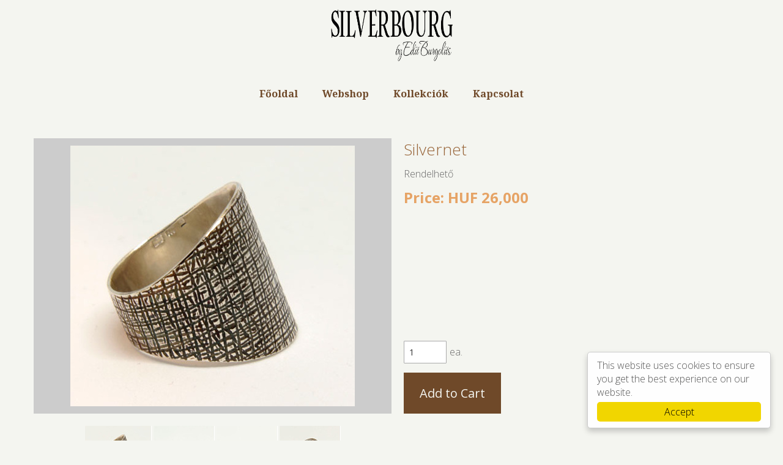

--- FILE ---
content_type: text/html; charset=utf-8
request_url: https://silverbourg.com/webshop/silvernet-1860
body_size: 5600
content:
<!DOCTYPE html><html lang="en"><head><meta charset="utf-8" /><title>Silverbourg - Egyedi ékszerek - Silvernet</title><meta name="viewport" content="width=device-width,initial-scale=1" /><link rel="dns-prefetch" href="https://www.google-analytics.com"/><link rel="dns-prefetch" href="https://fonts.gstatic.com"/><meta name="format-detection" content="telephone=no" /><link rel="shortcut icon" href="/favicon.ico?_ts=1763997237" type="image/x-icon" /><link rel="apple-touch-icon" href="/apple-touch-icon-precomposed.png?_ts=1763997237" /><link rel="apple-touch-icon" sizes="72x72" href="/apple-touch-icon-72x72-precomposed.png?_ts=1763997237" /><link rel="apple-touch-icon" sizes="114x114" href="/apple-touch-icon-114x114-precomposed.png?_ts=1763997237" /><link rel="apple-touch-icon" sizes="180x180" href="/apple-touch-icon-180x180-precomposed.png?_ts=1763997237" /><link rel="manifest" href="/manifest.json"/><meta name="msapplication-TileImage" content="/apple-touch-icon-144x144-precomposed.png?_ts=1763997237" /><meta name="msapplication-config" content="/browserconfig.xml"/><meta name="description" content="Rendelhető" /><meta name="language" content="en" /><meta property="og:type" content="website" /><meta property="og:url" content="https://silverbourg.com/webshop/silvernet-1860" /><meta property="og:site_name" content="Silverbourg - Egyedi ékszerek" /><meta property="og:title" content="Silvernet" /><meta property="og:image" content="https://silverbourg.com/uploads/site4508/167467209163d177dbe63d6.jpg" /><meta property="og:description" content="Rendelhető" /><meta name="DC.title" content="Silvernet" /><meta name="DC.description" content="Rendelhető" /><meta name="DC.format" content="text/html" /><meta name="DC.language" content="en" /><link rel="canonical" href="https://silverbourg.com/webshop/silvernet-1860"/><link rel="alternate" hreflang="en" href="https://silverbourg.com/webshop/silvernet-1860" /><link rel="stylesheet" type="text/css" href="/stylesheets.css?_ts=1768067136" media="all"/><style>@import "//fonts.googleapis.com/css?family=Noto+Serif:500,600,700&subset=latin,latin-ext";header nav,section.headline h1, section.headline h2, section.headline h3,section.freetext h1, section.freetext h2, section.freetext h3,section.banner,section.drag-and-drop,section.vertical-split h1, section.vertical-split h2, section.vertical-split h3,section.v-catalog h2, section.h-catalog h2,section.image h2, section.gallery .img-text-1, section.slider .img-text-1, section.album  .img-text-1,section.v-icons h2,section.table th,section.webshop h2,section.contact_form h2,footer h1, footer h2, footer h3{font-family: "Noto Serif", serif; font-weight: bold}</style><!--[if lt IE 9]><script src="//html5shim.googlecode.com/svn/trunk/html5.js"></script><![endif]--><script src="/js/min/0e9e7c41d56cb438c9fa5b81e4acb823.js?_ts=1762331440"></script><meta name="generator" content="Domdom - https://www.domdom.hu" /><script async src="https://www.googletagmanager.com/gtag/js?id=G-Y76SV44K2B"></script><script>window.dataLayer = window.dataLayer || [];function gtag(){dataLayer.push(arguments);}gtag("js", new Date());gtag("config", "G-Y76SV44K2B");</script><meta name="robots" content="index,follow"/><meta name="referrer" content="unsafe-url"/><style>footer div.social{top:228px;left:406px}</style><!-- Facebook Pixel Code -->
<script>
  !function(f,b,e,v,n,t,s)
  {if(f.fbq)return;n=f.fbq=function(){n.callMethod?
  n.callMethod.apply(n,arguments):n.queue.push(arguments)};
  if(!f._fbq)f._fbq=n;n.push=n;n.loaded=!0;n.version='2.0';
  n.queue=[];t=b.createElement(e);t.async=!0;
  t.src=v;s=b.getElementsByTagName(e)[0];
  s.parentNode.insertBefore(t,s)}(window, document,'script',
  'https://connect.facebook.net/en_US/fbevents.js');
  fbq('init', '1234162747095617');
  fbq('track', 'PageView');
</script>
<noscript><img height="1" width="1" style="display:none"
  src="https://www.facebook.com/tr?id=1234162747095617&ev=PageView&noscript=1"
/></noscript>
<!-- End Facebook Pixel Code -->

<!-- Barion Pixel Code -->
<script>
// Create BP element on the window
window["bp"] = window["bp"] || function () {
(window["bp"].q = window["bp"].q || []).push(arguments);
};
window["bp"].l = 1 * new Date();
// Insert a script tag on the top of the head to load bp.js
scriptElement = document.createElement("script");
firstScript = document.getElementsByTagName("script")[0];
scriptElement.async = true;
scriptElement.src = 'https://pixel.barion.com/bp.js';
firstScript.parentNode.insertBefore(scriptElement, firstScript);
window['barion_pixel_id'] = 'BP-byNXDb0IYc-5C';            
// Send init event
bp('init', 'addBarionPixelId', window['barion_pixel_id']);
</script>
<noscript><img height="1" width="1" style="display:none" alt="Barion Pixel" src="https://pixel.barion.com/a.gif?ba_pixel_id='BP-byNXDb0IYc-5C'&ev=contentView&noscript=1"></noscript>
<!-- END Barion Pixel Code -->

<script>
  window.addEventListener('DOMContentLoaded', function() {
    
    function getCartItems() {
      if (window.cart && window.cart.items) {
        return window.cart.items;
      }
      
      const cartData = localStorage.getItem('cart');
      if (cartData) {
        return JSON.parse(cartData);
      }
      
      const cartRows = document.querySelectorAll('.cart-item');
      return Array.from(cartRows).map(row => ({
        id: row.dataset.productId,
        name: row.querySelector('.item-name').textContent,
        price: parseFloat(row.querySelector('.item-price').textContent.replace(/[^0-9.]/g, '')),
        quantity: parseInt(row.querySelector('.item-quantity').value)
      }));
    }
    
    function calculateTotal() {
      const items = getCartItems();
      return items.reduce((sum, item) => sum + (item.price * item.quantity), 0);
    }
    
    const addToCartButtons = document.querySelectorAll('.add-to-cart, [data-action="add-to-cart"], .product-add-to-cart');
    
    addToCartButtons.forEach(function(button) {
      button.addEventListener('click', function(e) {
        setTimeout(function() {
          const productData = {
            item_id: button.dataset.productId || button.getAttribute('data-product-id'),
            item_name: button.dataset.productName || button.getAttribute('data-product-name'),
            price: parseFloat(button.dataset.price || button.getAttribute('data-price')),
            quantity: 1
          };
          
          if (productData.item_id && productData.item_name && productData.price) {
            gtag("event", "add_to_cart", {
              currency: "HUF",
              value: productData.price,
              items: [productData]
            });
            console.log('GA4: add_to_cart event sent', productData);
          }
        }, 100);
      });
    });
    
    const checkoutButtons = document.querySelectorAll('.checkout-button, .begin-checkout, [data-action="checkout"]');
    
    checkoutButtons.forEach(function(button) {
      button.addEventListener('click', function() {
        const items = getCartItems();
        const total = calculateTotal();
        
        if (items.length > 0) {
          gtag("event", "begin_checkout", {
            currency: "HUF",
            value: total,
            items: items.map(item => ({
              item_id: item.id,
              item_name: item.name,
              price: item.price,
              quantity: item.quantity
            }))
          });
          console.log('GA4: begin_checkout event sent', items);
        }
      });
    });
    
    const shippingForm = document.querySelector('.shipping-form, #shipping-form, [data-step="shipping"]');
    
    if (shippingForm) {
      shippingForm.addEventListener('submit', function(e) {
        const shippingMethod = document.querySelector('input[name="shipping"]:checked, select[name="shipping"]');
        const items = getCartItems();
        const total = calculateTotal();
        
        if (shippingMethod && items.length > 0) {
          gtag("event", "add_shipping_info", {
            currency: "HUF",
            value: total,
            shipping_tier: shippingMethod.value || shippingMethod.textContent,
            items: items.map(item => ({
              item_id: item.id,
              item_name: item.name,
              price: item.price,
              quantity: item.quantity
            }))
          });
          console.log('GA4: add_shipping_info event sent');
        }
      });
    }
    
    const paymentInputs = document.querySelectorAll('input[name="payment"], input[name="payment-method"]');
    
    paymentInputs.forEach(function(input) {
      input.addEventListener('change', function() {
        const items = getCartItems();
        const total = calculateTotal();
        
        if (items.length > 0) {
          gtag("event", "add_payment_info", {
            currency: "HUF",
            value: total,
            payment_type: this.value,
            items: items.map(item => ({
              item_id: item.id,
              item_name: item.name,
              price: item.price,
              quantity: item.quantity
            }))
          });
          console.log('GA4: add_payment_info event sent');
        }
      });
    });
    
    const isThankYouPage = window.location.pathname.includes('/thank-you') || 
                           window.location.pathname.includes('/order-complete') ||
                           document.querySelector('.order-confirmation, .thank-you-page');
    
    if (isThankYouPage) {
      const urlParams = new URLSearchParams(window.location.search);
      const orderId = urlParams.get('order_id') || 
                     document.querySelector('.order-number, [data-order-id]')?.textContent ||
                     'ORDER_' + Date.now();
      
      const orderTotal = parseFloat(
        document.querySelector('.order-total, .total-amount')?.textContent.replace(/[^0-9.]/g, '') || 0
      );
      
      const items = getCartItems();
      
      if (orderTotal > 0 && items.length > 0) {
        gtag("event", "purchase", {
          transaction_id: orderId,
          value: orderTotal,
          currency: "HUF",
          items: items.map(item => ({
            item_id: item.id,
            item_name: item.name,
            price: item.price,
            quantity: item.quantity
          }))
        });
        console.log('GA4: purchase event sent', orderId);
        
        localStorage.removeItem('cart');
      }
    }
    
  });
</script></head><body class="chrome first_section_is_webshop-product disabled-transition"><div class="container"><header><div class="x-container"><div class="logo"><h2><a href="/">Silverbourg - Egyedi ékszerek</a></h2></div><nav class="normal-menu" data-back-text="Back"><ul><li><a href="/">Főoldal</a></li><li><a href="/webshop">Webshop</a></li><li><a href="/kollekciok">Kollekciók</a></li><li><a href="/kapcsolat">Kapcsolat</a></li></ul></nav></div></header><main><div class="x-container" id="maincontent"><section class="webshop-product"><div class="x-container"><div class="gallery"><div class="big-picture"><img alt="Silvernet" src="/uploads/site4508/167467209163d177dbe63d6.jpg" /></div><div class="thumbnails"><div class="scroll"><a href="/uploads/site4508/167467209163d177dbe63d6.jpg"><img alt="" src=/uploads/site4508/167467209163d177dbe63d6_x100.jpg></a><a href="/uploads/site4508/1634680210616f3d926171f.jpg"><img alt="" src=/uploads/site4508/1634680210616f3d926171f_x100.jpg></a><a href="/uploads/site4508/1634680212616f3d946f50d.jpg"><img alt="" src=/uploads/site4508/1634680212616f3d946f50d_x100.jpg></a><a href="/uploads/site4508/1634680455616f3e8713746.jpg"><img alt="" src=/uploads/site4508/1634680455616f3e8713746_x100.jpg></a></div></div></div><div class="content"><div class="details"><h1>Silvernet</h1><p>Rendelhető</p><p class="price" data-unit-price="26000.0000" data-currency="HUF">Price: HUF 26,000</p><form class="cart" action="/webshop/add-to-cart" method="POST"><input type="hidden" name="id" value="1860" /><div class="product-page-order-ct"><input class="quantity" type="number" name="quantity" value="1" data-min-quantity="1" data-max-quantity="1" data-current-quantity="0" /><span class="quantity">ea.</span><div class="cart-button-ct"><input type="submit" value="Add to Cart"  data-unit-price="26000.0000" data-currency="HUF" /></div></div></form></div><div class="share"><h3>Share</h3><p><a href="https://www.facebook.com/sharer.php?u=https://silverbourg.com/webshop/silvernet-1860" target="_blank" rel="nofollow"><img src="/themes/default/images/facebook.svg" /></a><a href="https://twitter.com/intent/tweet?text=Silvernet&url=https://silverbourg.com/webshop/silvernet-1860" target="_blank" rel="nofollow"><img src="/themes/default/images/twitter.svg" /></a><a href="https://www.linkedin.com/shareArticle?mini=true&url=https://silverbourg.com/webshop/silvernet-1860&title=Silvernet" target="_blank" rel="nofollow"><img src="/themes/default/images/linkedin.svg" /></a><a href="http://www.tumblr.com/share/link?url=https://silverbourg.com/webshop/silvernet-1860&name=Silvernet" target="_blank" rel="nofollow"><img src="/themes/default/images/tumblr.svg" /></a><a href="https://pinterest.com/pin/create/button/?url=https://silverbourg.com/webshop/silvernet-1860&amp;media=https://silverbourg.com/webshop/silvernet-1860%3Fimage%3D1&amp;description=Silvernet" target="_blank" rel="nofollow"><img src="/themes/default/images/pinterest.svg" /></a><a href="https://wa.me/?text=https://silverbourg.com/webshop/silvernet-1860" rel="nofollow"><img src="/themes/default/images/whatsapp.svg" /></a><a href="viber://forward?text=https://silverbourg.com/webshop/silvernet-1860" rel="nofollow"><img src="/themes/default/images/viber.svg" /></a><a href="mailto:?subject=Silvernet&body=https://silverbourg.com/webshop/silvernet-1860" target="_blank" rel="nofollow"><img src="/themes/default/images/email.svg" /></a></p></div></div><div class="description"><p>Hálószerű minta díszíti ezt az gyűrűt. Elől széles, hátul elkeskenyedik, hogy kényelmes legyen a viselése. Antikolt.<br><br>Anyaga: 925-ös finomságú ezüst. Fémjelzett.<br>Gyűrűméret: 57<br>Szélessége elől: 20 mm; hátul: 8 mm</p></div></div></section></div></main><footer class="columns3"><div class="x-container"><div class="item"><div class="entry"><p><img src="/uploads/site4508/17629751196914dd8f8ba77_340x100.png" data-from="upload" data-filename="silverbourg_logo_feher.png" class="img-left" alt="" width="340" height="97"></p><p><br></p><p><br></p><p><img src="/uploads/site4508/1679504883641b35f3e46b6_315x26.png" data-from="upload" data-filename="barion-card-strip-intl__small.png" class="img-left" alt="" width="315" height="28"></p></div></div><div class="item"><div class="entry"><h2><strong>Silverbourg Jewellery - Burgolits Edit</strong></h2><h2>1147 Budapest, Öv utca 140.</h2><p><strong>Telefon:</strong> +36 30 350 67 57<br><strong>E-mail:</strong> <a href="https://burgolits.edit.anti.spam.gmail.com" class="antispam" rel="nofollow">silverbourg<!-- Lorem... -->&#64;<!-- ipsum... -->gmail.com</a></p><p>© Silverbourg Jewellery - Burgolits Edit</p></div></div><div class="item"><nav><ul><li><a href="/">Főoldal</a></li><li><a href="/webshop">Webshop</a></li><li><a href="/kapcsolat">Kapcsolat</a></li><li><a href="/adatkezelesi-tajekoztato">Adatkezelési Tájékoztató</a></li><li><a href="/uzleti-feltetelek">Üzleti Feltételek</a></li></ul></nav></div><div class="social horizontal"><a href="http://facebook.com/Silverbourg-Jewellery-102353244979681" target="_blank" aria-label="Facebook: Silverbourg - Egyedi ékszerek"><svg class="svg-inject" width="100" height="100" viewBox="0 0 430.113 430.114"><path d="M158.081 83.3v59.218h-43.385v72.412h43.385v215.183h89.122V214.936h59.805s5.601-34.721 8.316-72.685H247.54V92.74c0-7.4 9.717-17.354 19.321-17.354h48.557V.001h-66.021C155.878-.004 158.081 72.48 158.081 83.3z"/></svg><span class="hidden">Facebook: Silverbourg - Egyedi ékszerek</span></a><a href="https://www.instagram.com/silverbourg/" target="_blank" aria-label="Instagram: Silverbourg - Egyedi ékszerek"><svg class="svg-inject" viewBox="0 0 169.063 169.063"><path d="M122.406,0H46.654C20.929,0,0,20.93,0,46.655v75.752c0,25.726,20.929,46.655,46.654,46.655h75.752c25.727,0,46.656-20.93,46.656-46.655V46.655C169.063,20.93,148.133,0,122.406,0z M154.063,122.407c0,17.455-14.201,31.655-31.656,31.655H46.654C29.2,154.063,15,139.862,15,122.407V46.655C15,29.201,29.2,15,46.654,15h75.752c17.455,0,31.656,14.201,31.656,31.655V122.407z"/><path d="M84.531,40.97c-24.021,0-43.563,19.542-43.563,43.563c0,24.02,19.542,43.561,43.563,43.561s43.563-19.541,43.563-43.561C128.094,60.512,108.552,40.97,84.531,40.97z M84.531,113.093c-15.749,0-28.563-12.812-28.563-28.561c0-15.75,12.813-28.563,28.563-28.563s28.563,12.813,28.563,28.563C113.094,100.281,100.28,113.093,84.531,113.093z"/><path d="M129.921,28.251c-2.89,0-5.729,1.17-7.77,3.22c-2.051,2.04-3.23,4.88-3.23,7.78c0,2.891,1.18,5.73,3.23,7.78c2.04,2.04,4.88,3.22,7.77,3.22c2.9,0,5.73-1.18,7.78-3.22c2.05-2.05,3.22-4.89,3.22-7.78c0-2.9-1.17-5.74-3.22-7.78C135.661,29.421,132.821,28.251,129.921,28.251z"/></svg><span class="hidden">Instagram: Silverbourg - Egyedi ékszerek</span></a></div></div></footer><!--googleoff: all--><div class="cc_banner-wrapper"><div class="cc_banner cc_container cc_container--open"><p class="cc_message">This website uses cookies to ensure you get the best experience on our website.</p><div class="cc_btn_ct"><a href="#" class="cc_btn cc_btn_accept">Accept</a></div></div></div><!--googleon: all--><span class="scroll-to-top hidden"><svg width="24" height="24"><path d="m0,12h7v12h10V12h7L12,0"/></svg></span></div></body></html>

--- FILE ---
content_type: text/css;charset=UTF-8
request_url: https://silverbourg.com/stylesheets.css?_ts=1768067136
body_size: 27975
content:
@charset "UTF-8";@font-face{font-family:'Open Sans';font-style:normal;font-weight:300;font-stretch:100%;font-display:swap;src:url(https://fonts.gstatic.com/s/opensans/v44/memvYaGs126MiZpBA-UvWbX2vVnXBbObj2OVTSKmu0SC55K5gw.woff2) format('woff2');unicode-range:U+0460-052F,U+1C80-1C8A,U+20B4,U+2DE0-2DFF,U+A640-A69F,U+FE2E-FE2F}@font-face{font-family:'Open Sans';font-style:normal;font-weight:300;font-stretch:100%;font-display:swap;src:url(https://fonts.gstatic.com/s/opensans/v44/memvYaGs126MiZpBA-UvWbX2vVnXBbObj2OVTSumu0SC55K5gw.woff2) format('woff2');unicode-range:U+0301,U+0400-045F,U+0490-0491,U+04B0-04B1,U+2116}@font-face{font-family:'Open Sans';font-style:normal;font-weight:300;font-stretch:100%;font-display:swap;src:url(https://fonts.gstatic.com/s/opensans/v44/memvYaGs126MiZpBA-UvWbX2vVnXBbObj2OVTSOmu0SC55K5gw.woff2) format('woff2');unicode-range:U+1F00-1FFF}@font-face{font-family:'Open Sans';font-style:normal;font-weight:300;font-stretch:100%;font-display:swap;src:url(https://fonts.gstatic.com/s/opensans/v44/memvYaGs126MiZpBA-UvWbX2vVnXBbObj2OVTSymu0SC55K5gw.woff2) format('woff2');unicode-range:U+0370-0377,U+037A-037F,U+0384-038A,U+038C,U+038E-03A1,U+03A3-03FF}@font-face{font-family:'Open Sans';font-style:normal;font-weight:300;font-stretch:100%;font-display:swap;src:url(https://fonts.gstatic.com/s/opensans/v44/memvYaGs126MiZpBA-UvWbX2vVnXBbObj2OVTS2mu0SC55K5gw.woff2) format('woff2');unicode-range:U+0307-0308,U+0590-05FF,U+200C-2010,U+20AA,U+25CC,U+FB1D-FB4F}@font-face{font-family:'Open Sans';font-style:normal;font-weight:300;font-stretch:100%;font-display:swap;src:url(https://fonts.gstatic.com/s/opensans/v44/memvYaGs126MiZpBA-UvWbX2vVnXBbObj2OVTVOmu0SC55K5gw.woff2) format('woff2');unicode-range:U+0302-0303,U+0305,U+0307-0308,U+0310,U+0312,U+0315,U+031A,U+0326-0327,U+032C,U+032F-0330,U+0332-0333,U+0338,U+033A,U+0346,U+034D,U+0391-03A1,U+03A3-03A9,U+03B1-03C9,U+03D1,U+03D5-03D6,U+03F0-03F1,U+03F4-03F5,U+2016-2017,U+2034-2038,U+203C,U+2040,U+2043,U+2047,U+2050,U+2057,U+205F,U+2070-2071,U+2074-208E,U+2090-209C,U+20D0-20DC,U+20E1,U+20E5-20EF,U+2100-2112,U+2114-2115,U+2117-2121,U+2123-214F,U+2190,U+2192,U+2194-21AE,U+21B0-21E5,U+21F1-21F2,U+21F4-2211,U+2213-2214,U+2216-22FF,U+2308-230B,U+2310,U+2319,U+231C-2321,U+2336-237A,U+237C,U+2395,U+239B-23B7,U+23D0,U+23DC-23E1,U+2474-2475,U+25AF,U+25B3,U+25B7,U+25BD,U+25C1,U+25CA,U+25CC,U+25FB,U+266D-266F,U+27C0-27FF,U+2900-2AFF,U+2B0E-2B11,U+2B30-2B4C,U+2BFE,U+3030,U+FF5B,U+FF5D,U+1D400-1D7FF,U+1EE00-1EEFF}@font-face{font-family:'Open Sans';font-style:normal;font-weight:300;font-stretch:100%;font-display:swap;src:url(https://fonts.gstatic.com/s/opensans/v44/memvYaGs126MiZpBA-UvWbX2vVnXBbObj2OVTUGmu0SC55K5gw.woff2) format('woff2');unicode-range:U+0001-000C,U+000E-001F,U+007F-009F,U+20DD-20E0,U+20E2-20E4,U+2150-218F,U+2190,U+2192,U+2194-2199,U+21AF,U+21E6-21F0,U+21F3,U+2218-2219,U+2299,U+22C4-22C6,U+2300-243F,U+2440-244A,U+2460-24FF,U+25A0-27BF,U+2800-28FF,U+2921-2922,U+2981,U+29BF,U+29EB,U+2B00-2BFF,U+4DC0-4DFF,U+FFF9-FFFB,U+10140-1018E,U+10190-1019C,U+101A0,U+101D0-101FD,U+102E0-102FB,U+10E60-10E7E,U+1D2C0-1D2D3,U+1D2E0-1D37F,U+1F000-1F0FF,U+1F100-1F1AD,U+1F1E6-1F1FF,U+1F30D-1F30F,U+1F315,U+1F31C,U+1F31E,U+1F320-1F32C,U+1F336,U+1F378,U+1F37D,U+1F382,U+1F393-1F39F,U+1F3A7-1F3A8,U+1F3AC-1F3AF,U+1F3C2,U+1F3C4-1F3C6,U+1F3CA-1F3CE,U+1F3D4-1F3E0,U+1F3ED,U+1F3F1-1F3F3,U+1F3F5-1F3F7,U+1F408,U+1F415,U+1F41F,U+1F426,U+1F43F,U+1F441-1F442,U+1F444,U+1F446-1F449,U+1F44C-1F44E,U+1F453,U+1F46A,U+1F47D,U+1F4A3,U+1F4B0,U+1F4B3,U+1F4B9,U+1F4BB,U+1F4BF,U+1F4C8-1F4CB,U+1F4D6,U+1F4DA,U+1F4DF,U+1F4E3-1F4E6,U+1F4EA-1F4ED,U+1F4F7,U+1F4F9-1F4FB,U+1F4FD-1F4FE,U+1F503,U+1F507-1F50B,U+1F50D,U+1F512-1F513,U+1F53E-1F54A,U+1F54F-1F5FA,U+1F610,U+1F650-1F67F,U+1F687,U+1F68D,U+1F691,U+1F694,U+1F698,U+1F6AD,U+1F6B2,U+1F6B9-1F6BA,U+1F6BC,U+1F6C6-1F6CF,U+1F6D3-1F6D7,U+1F6E0-1F6EA,U+1F6F0-1F6F3,U+1F6F7-1F6FC,U+1F700-1F7FF,U+1F800-1F80B,U+1F810-1F847,U+1F850-1F859,U+1F860-1F887,U+1F890-1F8AD,U+1F8B0-1F8BB,U+1F8C0-1F8C1,U+1F900-1F90B,U+1F93B,U+1F946,U+1F984,U+1F996,U+1F9E9,U+1FA00-1FA6F,U+1FA70-1FA7C,U+1FA80-1FA89,U+1FA8F-1FAC6,U+1FACE-1FADC,U+1FADF-1FAE9,U+1FAF0-1FAF8,U+1FB00-1FBFF}@font-face{font-family:'Open Sans';font-style:normal;font-weight:300;font-stretch:100%;font-display:swap;src:url(https://fonts.gstatic.com/s/opensans/v44/memvYaGs126MiZpBA-UvWbX2vVnXBbObj2OVTSCmu0SC55K5gw.woff2) format('woff2');unicode-range:U+0102-0103,U+0110-0111,U+0128-0129,U+0168-0169,U+01A0-01A1,U+01AF-01B0,U+0300-0301,U+0303-0304,U+0308-0309,U+0323,U+0329,U+1EA0-1EF9,U+20AB}@font-face{font-family:'Open Sans';font-style:normal;font-weight:300;font-stretch:100%;font-display:swap;src:url(https://fonts.gstatic.com/s/opensans/v44/memvYaGs126MiZpBA-UvWbX2vVnXBbObj2OVTSGmu0SC55K5gw.woff2) format('woff2');unicode-range:U+0100-02BA,U+02BD-02C5,U+02C7-02CC,U+02CE-02D7,U+02DD-02FF,U+0304,U+0308,U+0329,U+1D00-1DBF,U+1E00-1E9F,U+1EF2-1EFF,U+2020,U+20A0-20AB,U+20AD-20C0,U+2113,U+2C60-2C7F,U+A720-A7FF}@font-face{font-family:'Open Sans';font-style:normal;font-weight:300;font-stretch:100%;font-display:swap;src:url(https://fonts.gstatic.com/s/opensans/v44/memvYaGs126MiZpBA-UvWbX2vVnXBbObj2OVTS-mu0SC55I.woff2) format('woff2');unicode-range:U+0000-00FF,U+0131,U+0152-0153,U+02BB-02BC,U+02C6,U+02DA,U+02DC,U+0304,U+0308,U+0329,U+2000-206F,U+20AC,U+2122,U+2191,U+2193,U+2212,U+2215,U+FEFF,U+FFFD}@font-face{font-family:'Open Sans';font-style:normal;font-weight:400;font-stretch:100%;font-display:swap;src:url(https://fonts.gstatic.com/s/opensans/v44/memvYaGs126MiZpBA-UvWbX2vVnXBbObj2OVTSKmu0SC55K5gw.woff2) format('woff2');unicode-range:U+0460-052F,U+1C80-1C8A,U+20B4,U+2DE0-2DFF,U+A640-A69F,U+FE2E-FE2F}@font-face{font-family:'Open Sans';font-style:normal;font-weight:400;font-stretch:100%;font-display:swap;src:url(https://fonts.gstatic.com/s/opensans/v44/memvYaGs126MiZpBA-UvWbX2vVnXBbObj2OVTSumu0SC55K5gw.woff2) format('woff2');unicode-range:U+0301,U+0400-045F,U+0490-0491,U+04B0-04B1,U+2116}@font-face{font-family:'Open Sans';font-style:normal;font-weight:400;font-stretch:100%;font-display:swap;src:url(https://fonts.gstatic.com/s/opensans/v44/memvYaGs126MiZpBA-UvWbX2vVnXBbObj2OVTSOmu0SC55K5gw.woff2) format('woff2');unicode-range:U+1F00-1FFF}@font-face{font-family:'Open Sans';font-style:normal;font-weight:400;font-stretch:100%;font-display:swap;src:url(https://fonts.gstatic.com/s/opensans/v44/memvYaGs126MiZpBA-UvWbX2vVnXBbObj2OVTSymu0SC55K5gw.woff2) format('woff2');unicode-range:U+0370-0377,U+037A-037F,U+0384-038A,U+038C,U+038E-03A1,U+03A3-03FF}@font-face{font-family:'Open Sans';font-style:normal;font-weight:400;font-stretch:100%;font-display:swap;src:url(https://fonts.gstatic.com/s/opensans/v44/memvYaGs126MiZpBA-UvWbX2vVnXBbObj2OVTS2mu0SC55K5gw.woff2) format('woff2');unicode-range:U+0307-0308,U+0590-05FF,U+200C-2010,U+20AA,U+25CC,U+FB1D-FB4F}@font-face{font-family:'Open Sans';font-style:normal;font-weight:400;font-stretch:100%;font-display:swap;src:url(https://fonts.gstatic.com/s/opensans/v44/memvYaGs126MiZpBA-UvWbX2vVnXBbObj2OVTVOmu0SC55K5gw.woff2) format('woff2');unicode-range:U+0302-0303,U+0305,U+0307-0308,U+0310,U+0312,U+0315,U+031A,U+0326-0327,U+032C,U+032F-0330,U+0332-0333,U+0338,U+033A,U+0346,U+034D,U+0391-03A1,U+03A3-03A9,U+03B1-03C9,U+03D1,U+03D5-03D6,U+03F0-03F1,U+03F4-03F5,U+2016-2017,U+2034-2038,U+203C,U+2040,U+2043,U+2047,U+2050,U+2057,U+205F,U+2070-2071,U+2074-208E,U+2090-209C,U+20D0-20DC,U+20E1,U+20E5-20EF,U+2100-2112,U+2114-2115,U+2117-2121,U+2123-214F,U+2190,U+2192,U+2194-21AE,U+21B0-21E5,U+21F1-21F2,U+21F4-2211,U+2213-2214,U+2216-22FF,U+2308-230B,U+2310,U+2319,U+231C-2321,U+2336-237A,U+237C,U+2395,U+239B-23B7,U+23D0,U+23DC-23E1,U+2474-2475,U+25AF,U+25B3,U+25B7,U+25BD,U+25C1,U+25CA,U+25CC,U+25FB,U+266D-266F,U+27C0-27FF,U+2900-2AFF,U+2B0E-2B11,U+2B30-2B4C,U+2BFE,U+3030,U+FF5B,U+FF5D,U+1D400-1D7FF,U+1EE00-1EEFF}@font-face{font-family:'Open Sans';font-style:normal;font-weight:400;font-stretch:100%;font-display:swap;src:url(https://fonts.gstatic.com/s/opensans/v44/memvYaGs126MiZpBA-UvWbX2vVnXBbObj2OVTUGmu0SC55K5gw.woff2) format('woff2');unicode-range:U+0001-000C,U+000E-001F,U+007F-009F,U+20DD-20E0,U+20E2-20E4,U+2150-218F,U+2190,U+2192,U+2194-2199,U+21AF,U+21E6-21F0,U+21F3,U+2218-2219,U+2299,U+22C4-22C6,U+2300-243F,U+2440-244A,U+2460-24FF,U+25A0-27BF,U+2800-28FF,U+2921-2922,U+2981,U+29BF,U+29EB,U+2B00-2BFF,U+4DC0-4DFF,U+FFF9-FFFB,U+10140-1018E,U+10190-1019C,U+101A0,U+101D0-101FD,U+102E0-102FB,U+10E60-10E7E,U+1D2C0-1D2D3,U+1D2E0-1D37F,U+1F000-1F0FF,U+1F100-1F1AD,U+1F1E6-1F1FF,U+1F30D-1F30F,U+1F315,U+1F31C,U+1F31E,U+1F320-1F32C,U+1F336,U+1F378,U+1F37D,U+1F382,U+1F393-1F39F,U+1F3A7-1F3A8,U+1F3AC-1F3AF,U+1F3C2,U+1F3C4-1F3C6,U+1F3CA-1F3CE,U+1F3D4-1F3E0,U+1F3ED,U+1F3F1-1F3F3,U+1F3F5-1F3F7,U+1F408,U+1F415,U+1F41F,U+1F426,U+1F43F,U+1F441-1F442,U+1F444,U+1F446-1F449,U+1F44C-1F44E,U+1F453,U+1F46A,U+1F47D,U+1F4A3,U+1F4B0,U+1F4B3,U+1F4B9,U+1F4BB,U+1F4BF,U+1F4C8-1F4CB,U+1F4D6,U+1F4DA,U+1F4DF,U+1F4E3-1F4E6,U+1F4EA-1F4ED,U+1F4F7,U+1F4F9-1F4FB,U+1F4FD-1F4FE,U+1F503,U+1F507-1F50B,U+1F50D,U+1F512-1F513,U+1F53E-1F54A,U+1F54F-1F5FA,U+1F610,U+1F650-1F67F,U+1F687,U+1F68D,U+1F691,U+1F694,U+1F698,U+1F6AD,U+1F6B2,U+1F6B9-1F6BA,U+1F6BC,U+1F6C6-1F6CF,U+1F6D3-1F6D7,U+1F6E0-1F6EA,U+1F6F0-1F6F3,U+1F6F7-1F6FC,U+1F700-1F7FF,U+1F800-1F80B,U+1F810-1F847,U+1F850-1F859,U+1F860-1F887,U+1F890-1F8AD,U+1F8B0-1F8BB,U+1F8C0-1F8C1,U+1F900-1F90B,U+1F93B,U+1F946,U+1F984,U+1F996,U+1F9E9,U+1FA00-1FA6F,U+1FA70-1FA7C,U+1FA80-1FA89,U+1FA8F-1FAC6,U+1FACE-1FADC,U+1FADF-1FAE9,U+1FAF0-1FAF8,U+1FB00-1FBFF}@font-face{font-family:'Open Sans';font-style:normal;font-weight:400;font-stretch:100%;font-display:swap;src:url(https://fonts.gstatic.com/s/opensans/v44/memvYaGs126MiZpBA-UvWbX2vVnXBbObj2OVTSCmu0SC55K5gw.woff2) format('woff2');unicode-range:U+0102-0103,U+0110-0111,U+0128-0129,U+0168-0169,U+01A0-01A1,U+01AF-01B0,U+0300-0301,U+0303-0304,U+0308-0309,U+0323,U+0329,U+1EA0-1EF9,U+20AB}@font-face{font-family:'Open Sans';font-style:normal;font-weight:400;font-stretch:100%;font-display:swap;src:url(https://fonts.gstatic.com/s/opensans/v44/memvYaGs126MiZpBA-UvWbX2vVnXBbObj2OVTSGmu0SC55K5gw.woff2) format('woff2');unicode-range:U+0100-02BA,U+02BD-02C5,U+02C7-02CC,U+02CE-02D7,U+02DD-02FF,U+0304,U+0308,U+0329,U+1D00-1DBF,U+1E00-1E9F,U+1EF2-1EFF,U+2020,U+20A0-20AB,U+20AD-20C0,U+2113,U+2C60-2C7F,U+A720-A7FF}@font-face{font-family:'Open Sans';font-style:normal;font-weight:400;font-stretch:100%;font-display:swap;src:url(https://fonts.gstatic.com/s/opensans/v44/memvYaGs126MiZpBA-UvWbX2vVnXBbObj2OVTS-mu0SC55I.woff2) format('woff2');unicode-range:U+0000-00FF,U+0131,U+0152-0153,U+02BB-02BC,U+02C6,U+02DA,U+02DC,U+0304,U+0308,U+0329,U+2000-206F,U+20AC,U+2122,U+2191,U+2193,U+2212,U+2215,U+FEFF,U+FFFD}@font-face{font-family:'Open Sans';font-style:normal;font-weight:500;font-stretch:100%;font-display:swap;src:url(https://fonts.gstatic.com/s/opensans/v44/memvYaGs126MiZpBA-UvWbX2vVnXBbObj2OVTSKmu0SC55K5gw.woff2) format('woff2');unicode-range:U+0460-052F,U+1C80-1C8A,U+20B4,U+2DE0-2DFF,U+A640-A69F,U+FE2E-FE2F}@font-face{font-family:'Open Sans';font-style:normal;font-weight:500;font-stretch:100%;font-display:swap;src:url(https://fonts.gstatic.com/s/opensans/v44/memvYaGs126MiZpBA-UvWbX2vVnXBbObj2OVTSumu0SC55K5gw.woff2) format('woff2');unicode-range:U+0301,U+0400-045F,U+0490-0491,U+04B0-04B1,U+2116}@font-face{font-family:'Open Sans';font-style:normal;font-weight:500;font-stretch:100%;font-display:swap;src:url(https://fonts.gstatic.com/s/opensans/v44/memvYaGs126MiZpBA-UvWbX2vVnXBbObj2OVTSOmu0SC55K5gw.woff2) format('woff2');unicode-range:U+1F00-1FFF}@font-face{font-family:'Open Sans';font-style:normal;font-weight:500;font-stretch:100%;font-display:swap;src:url(https://fonts.gstatic.com/s/opensans/v44/memvYaGs126MiZpBA-UvWbX2vVnXBbObj2OVTSymu0SC55K5gw.woff2) format('woff2');unicode-range:U+0370-0377,U+037A-037F,U+0384-038A,U+038C,U+038E-03A1,U+03A3-03FF}@font-face{font-family:'Open Sans';font-style:normal;font-weight:500;font-stretch:100%;font-display:swap;src:url(https://fonts.gstatic.com/s/opensans/v44/memvYaGs126MiZpBA-UvWbX2vVnXBbObj2OVTS2mu0SC55K5gw.woff2) format('woff2');unicode-range:U+0307-0308,U+0590-05FF,U+200C-2010,U+20AA,U+25CC,U+FB1D-FB4F}@font-face{font-family:'Open Sans';font-style:normal;font-weight:500;font-stretch:100%;font-display:swap;src:url(https://fonts.gstatic.com/s/opensans/v44/memvYaGs126MiZpBA-UvWbX2vVnXBbObj2OVTVOmu0SC55K5gw.woff2) format('woff2');unicode-range:U+0302-0303,U+0305,U+0307-0308,U+0310,U+0312,U+0315,U+031A,U+0326-0327,U+032C,U+032F-0330,U+0332-0333,U+0338,U+033A,U+0346,U+034D,U+0391-03A1,U+03A3-03A9,U+03B1-03C9,U+03D1,U+03D5-03D6,U+03F0-03F1,U+03F4-03F5,U+2016-2017,U+2034-2038,U+203C,U+2040,U+2043,U+2047,U+2050,U+2057,U+205F,U+2070-2071,U+2074-208E,U+2090-209C,U+20D0-20DC,U+20E1,U+20E5-20EF,U+2100-2112,U+2114-2115,U+2117-2121,U+2123-214F,U+2190,U+2192,U+2194-21AE,U+21B0-21E5,U+21F1-21F2,U+21F4-2211,U+2213-2214,U+2216-22FF,U+2308-230B,U+2310,U+2319,U+231C-2321,U+2336-237A,U+237C,U+2395,U+239B-23B7,U+23D0,U+23DC-23E1,U+2474-2475,U+25AF,U+25B3,U+25B7,U+25BD,U+25C1,U+25CA,U+25CC,U+25FB,U+266D-266F,U+27C0-27FF,U+2900-2AFF,U+2B0E-2B11,U+2B30-2B4C,U+2BFE,U+3030,U+FF5B,U+FF5D,U+1D400-1D7FF,U+1EE00-1EEFF}@font-face{font-family:'Open Sans';font-style:normal;font-weight:500;font-stretch:100%;font-display:swap;src:url(https://fonts.gstatic.com/s/opensans/v44/memvYaGs126MiZpBA-UvWbX2vVnXBbObj2OVTUGmu0SC55K5gw.woff2) format('woff2');unicode-range:U+0001-000C,U+000E-001F,U+007F-009F,U+20DD-20E0,U+20E2-20E4,U+2150-218F,U+2190,U+2192,U+2194-2199,U+21AF,U+21E6-21F0,U+21F3,U+2218-2219,U+2299,U+22C4-22C6,U+2300-243F,U+2440-244A,U+2460-24FF,U+25A0-27BF,U+2800-28FF,U+2921-2922,U+2981,U+29BF,U+29EB,U+2B00-2BFF,U+4DC0-4DFF,U+FFF9-FFFB,U+10140-1018E,U+10190-1019C,U+101A0,U+101D0-101FD,U+102E0-102FB,U+10E60-10E7E,U+1D2C0-1D2D3,U+1D2E0-1D37F,U+1F000-1F0FF,U+1F100-1F1AD,U+1F1E6-1F1FF,U+1F30D-1F30F,U+1F315,U+1F31C,U+1F31E,U+1F320-1F32C,U+1F336,U+1F378,U+1F37D,U+1F382,U+1F393-1F39F,U+1F3A7-1F3A8,U+1F3AC-1F3AF,U+1F3C2,U+1F3C4-1F3C6,U+1F3CA-1F3CE,U+1F3D4-1F3E0,U+1F3ED,U+1F3F1-1F3F3,U+1F3F5-1F3F7,U+1F408,U+1F415,U+1F41F,U+1F426,U+1F43F,U+1F441-1F442,U+1F444,U+1F446-1F449,U+1F44C-1F44E,U+1F453,U+1F46A,U+1F47D,U+1F4A3,U+1F4B0,U+1F4B3,U+1F4B9,U+1F4BB,U+1F4BF,U+1F4C8-1F4CB,U+1F4D6,U+1F4DA,U+1F4DF,U+1F4E3-1F4E6,U+1F4EA-1F4ED,U+1F4F7,U+1F4F9-1F4FB,U+1F4FD-1F4FE,U+1F503,U+1F507-1F50B,U+1F50D,U+1F512-1F513,U+1F53E-1F54A,U+1F54F-1F5FA,U+1F610,U+1F650-1F67F,U+1F687,U+1F68D,U+1F691,U+1F694,U+1F698,U+1F6AD,U+1F6B2,U+1F6B9-1F6BA,U+1F6BC,U+1F6C6-1F6CF,U+1F6D3-1F6D7,U+1F6E0-1F6EA,U+1F6F0-1F6F3,U+1F6F7-1F6FC,U+1F700-1F7FF,U+1F800-1F80B,U+1F810-1F847,U+1F850-1F859,U+1F860-1F887,U+1F890-1F8AD,U+1F8B0-1F8BB,U+1F8C0-1F8C1,U+1F900-1F90B,U+1F93B,U+1F946,U+1F984,U+1F996,U+1F9E9,U+1FA00-1FA6F,U+1FA70-1FA7C,U+1FA80-1FA89,U+1FA8F-1FAC6,U+1FACE-1FADC,U+1FADF-1FAE9,U+1FAF0-1FAF8,U+1FB00-1FBFF}@font-face{font-family:'Open Sans';font-style:normal;font-weight:500;font-stretch:100%;font-display:swap;src:url(https://fonts.gstatic.com/s/opensans/v44/memvYaGs126MiZpBA-UvWbX2vVnXBbObj2OVTSCmu0SC55K5gw.woff2) format('woff2');unicode-range:U+0102-0103,U+0110-0111,U+0128-0129,U+0168-0169,U+01A0-01A1,U+01AF-01B0,U+0300-0301,U+0303-0304,U+0308-0309,U+0323,U+0329,U+1EA0-1EF9,U+20AB}@font-face{font-family:'Open Sans';font-style:normal;font-weight:500;font-stretch:100%;font-display:swap;src:url(https://fonts.gstatic.com/s/opensans/v44/memvYaGs126MiZpBA-UvWbX2vVnXBbObj2OVTSGmu0SC55K5gw.woff2) format('woff2');unicode-range:U+0100-02BA,U+02BD-02C5,U+02C7-02CC,U+02CE-02D7,U+02DD-02FF,U+0304,U+0308,U+0329,U+1D00-1DBF,U+1E00-1E9F,U+1EF2-1EFF,U+2020,U+20A0-20AB,U+20AD-20C0,U+2113,U+2C60-2C7F,U+A720-A7FF}@font-face{font-family:'Open Sans';font-style:normal;font-weight:500;font-stretch:100%;font-display:swap;src:url(https://fonts.gstatic.com/s/opensans/v44/memvYaGs126MiZpBA-UvWbX2vVnXBbObj2OVTS-mu0SC55I.woff2) format('woff2');unicode-range:U+0000-00FF,U+0131,U+0152-0153,U+02BB-02BC,U+02C6,U+02DA,U+02DC,U+0304,U+0308,U+0329,U+2000-206F,U+20AC,U+2122,U+2191,U+2193,U+2212,U+2215,U+FEFF,U+FFFD}@font-face{font-family:'Open Sans';font-style:normal;font-weight:600;font-stretch:100%;font-display:swap;src:url(https://fonts.gstatic.com/s/opensans/v44/memvYaGs126MiZpBA-UvWbX2vVnXBbObj2OVTSKmu0SC55K5gw.woff2) format('woff2');unicode-range:U+0460-052F,U+1C80-1C8A,U+20B4,U+2DE0-2DFF,U+A640-A69F,U+FE2E-FE2F}@font-face{font-family:'Open Sans';font-style:normal;font-weight:600;font-stretch:100%;font-display:swap;src:url(https://fonts.gstatic.com/s/opensans/v44/memvYaGs126MiZpBA-UvWbX2vVnXBbObj2OVTSumu0SC55K5gw.woff2) format('woff2');unicode-range:U+0301,U+0400-045F,U+0490-0491,U+04B0-04B1,U+2116}@font-face{font-family:'Open Sans';font-style:normal;font-weight:600;font-stretch:100%;font-display:swap;src:url(https://fonts.gstatic.com/s/opensans/v44/memvYaGs126MiZpBA-UvWbX2vVnXBbObj2OVTSOmu0SC55K5gw.woff2) format('woff2');unicode-range:U+1F00-1FFF}@font-face{font-family:'Open Sans';font-style:normal;font-weight:600;font-stretch:100%;font-display:swap;src:url(https://fonts.gstatic.com/s/opensans/v44/memvYaGs126MiZpBA-UvWbX2vVnXBbObj2OVTSymu0SC55K5gw.woff2) format('woff2');unicode-range:U+0370-0377,U+037A-037F,U+0384-038A,U+038C,U+038E-03A1,U+03A3-03FF}@font-face{font-family:'Open Sans';font-style:normal;font-weight:600;font-stretch:100%;font-display:swap;src:url(https://fonts.gstatic.com/s/opensans/v44/memvYaGs126MiZpBA-UvWbX2vVnXBbObj2OVTS2mu0SC55K5gw.woff2) format('woff2');unicode-range:U+0307-0308,U+0590-05FF,U+200C-2010,U+20AA,U+25CC,U+FB1D-FB4F}@font-face{font-family:'Open Sans';font-style:normal;font-weight:600;font-stretch:100%;font-display:swap;src:url(https://fonts.gstatic.com/s/opensans/v44/memvYaGs126MiZpBA-UvWbX2vVnXBbObj2OVTVOmu0SC55K5gw.woff2) format('woff2');unicode-range:U+0302-0303,U+0305,U+0307-0308,U+0310,U+0312,U+0315,U+031A,U+0326-0327,U+032C,U+032F-0330,U+0332-0333,U+0338,U+033A,U+0346,U+034D,U+0391-03A1,U+03A3-03A9,U+03B1-03C9,U+03D1,U+03D5-03D6,U+03F0-03F1,U+03F4-03F5,U+2016-2017,U+2034-2038,U+203C,U+2040,U+2043,U+2047,U+2050,U+2057,U+205F,U+2070-2071,U+2074-208E,U+2090-209C,U+20D0-20DC,U+20E1,U+20E5-20EF,U+2100-2112,U+2114-2115,U+2117-2121,U+2123-214F,U+2190,U+2192,U+2194-21AE,U+21B0-21E5,U+21F1-21F2,U+21F4-2211,U+2213-2214,U+2216-22FF,U+2308-230B,U+2310,U+2319,U+231C-2321,U+2336-237A,U+237C,U+2395,U+239B-23B7,U+23D0,U+23DC-23E1,U+2474-2475,U+25AF,U+25B3,U+25B7,U+25BD,U+25C1,U+25CA,U+25CC,U+25FB,U+266D-266F,U+27C0-27FF,U+2900-2AFF,U+2B0E-2B11,U+2B30-2B4C,U+2BFE,U+3030,U+FF5B,U+FF5D,U+1D400-1D7FF,U+1EE00-1EEFF}@font-face{font-family:'Open Sans';font-style:normal;font-weight:600;font-stretch:100%;font-display:swap;src:url(https://fonts.gstatic.com/s/opensans/v44/memvYaGs126MiZpBA-UvWbX2vVnXBbObj2OVTUGmu0SC55K5gw.woff2) format('woff2');unicode-range:U+0001-000C,U+000E-001F,U+007F-009F,U+20DD-20E0,U+20E2-20E4,U+2150-218F,U+2190,U+2192,U+2194-2199,U+21AF,U+21E6-21F0,U+21F3,U+2218-2219,U+2299,U+22C4-22C6,U+2300-243F,U+2440-244A,U+2460-24FF,U+25A0-27BF,U+2800-28FF,U+2921-2922,U+2981,U+29BF,U+29EB,U+2B00-2BFF,U+4DC0-4DFF,U+FFF9-FFFB,U+10140-1018E,U+10190-1019C,U+101A0,U+101D0-101FD,U+102E0-102FB,U+10E60-10E7E,U+1D2C0-1D2D3,U+1D2E0-1D37F,U+1F000-1F0FF,U+1F100-1F1AD,U+1F1E6-1F1FF,U+1F30D-1F30F,U+1F315,U+1F31C,U+1F31E,U+1F320-1F32C,U+1F336,U+1F378,U+1F37D,U+1F382,U+1F393-1F39F,U+1F3A7-1F3A8,U+1F3AC-1F3AF,U+1F3C2,U+1F3C4-1F3C6,U+1F3CA-1F3CE,U+1F3D4-1F3E0,U+1F3ED,U+1F3F1-1F3F3,U+1F3F5-1F3F7,U+1F408,U+1F415,U+1F41F,U+1F426,U+1F43F,U+1F441-1F442,U+1F444,U+1F446-1F449,U+1F44C-1F44E,U+1F453,U+1F46A,U+1F47D,U+1F4A3,U+1F4B0,U+1F4B3,U+1F4B9,U+1F4BB,U+1F4BF,U+1F4C8-1F4CB,U+1F4D6,U+1F4DA,U+1F4DF,U+1F4E3-1F4E6,U+1F4EA-1F4ED,U+1F4F7,U+1F4F9-1F4FB,U+1F4FD-1F4FE,U+1F503,U+1F507-1F50B,U+1F50D,U+1F512-1F513,U+1F53E-1F54A,U+1F54F-1F5FA,U+1F610,U+1F650-1F67F,U+1F687,U+1F68D,U+1F691,U+1F694,U+1F698,U+1F6AD,U+1F6B2,U+1F6B9-1F6BA,U+1F6BC,U+1F6C6-1F6CF,U+1F6D3-1F6D7,U+1F6E0-1F6EA,U+1F6F0-1F6F3,U+1F6F7-1F6FC,U+1F700-1F7FF,U+1F800-1F80B,U+1F810-1F847,U+1F850-1F859,U+1F860-1F887,U+1F890-1F8AD,U+1F8B0-1F8BB,U+1F8C0-1F8C1,U+1F900-1F90B,U+1F93B,U+1F946,U+1F984,U+1F996,U+1F9E9,U+1FA00-1FA6F,U+1FA70-1FA7C,U+1FA80-1FA89,U+1FA8F-1FAC6,U+1FACE-1FADC,U+1FADF-1FAE9,U+1FAF0-1FAF8,U+1FB00-1FBFF}@font-face{font-family:'Open Sans';font-style:normal;font-weight:600;font-stretch:100%;font-display:swap;src:url(https://fonts.gstatic.com/s/opensans/v44/memvYaGs126MiZpBA-UvWbX2vVnXBbObj2OVTSCmu0SC55K5gw.woff2) format('woff2');unicode-range:U+0102-0103,U+0110-0111,U+0128-0129,U+0168-0169,U+01A0-01A1,U+01AF-01B0,U+0300-0301,U+0303-0304,U+0308-0309,U+0323,U+0329,U+1EA0-1EF9,U+20AB}@font-face{font-family:'Open Sans';font-style:normal;font-weight:600;font-stretch:100%;font-display:swap;src:url(https://fonts.gstatic.com/s/opensans/v44/memvYaGs126MiZpBA-UvWbX2vVnXBbObj2OVTSGmu0SC55K5gw.woff2) format('woff2');unicode-range:U+0100-02BA,U+02BD-02C5,U+02C7-02CC,U+02CE-02D7,U+02DD-02FF,U+0304,U+0308,U+0329,U+1D00-1DBF,U+1E00-1E9F,U+1EF2-1EFF,U+2020,U+20A0-20AB,U+20AD-20C0,U+2113,U+2C60-2C7F,U+A720-A7FF}@font-face{font-family:'Open Sans';font-style:normal;font-weight:600;font-stretch:100%;font-display:swap;src:url(https://fonts.gstatic.com/s/opensans/v44/memvYaGs126MiZpBA-UvWbX2vVnXBbObj2OVTS-mu0SC55I.woff2) format('woff2');unicode-range:U+0000-00FF,U+0131,U+0152-0153,U+02BB-02BC,U+02C6,U+02DA,U+02DC,U+0304,U+0308,U+0329,U+2000-206F,U+20AC,U+2122,U+2191,U+2193,U+2212,U+2215,U+FEFF,U+FFFD}@font-face{font-family:'Open Sans';font-style:normal;font-weight:700;font-stretch:100%;font-display:swap;src:url(https://fonts.gstatic.com/s/opensans/v44/memvYaGs126MiZpBA-UvWbX2vVnXBbObj2OVTSKmu0SC55K5gw.woff2) format('woff2');unicode-range:U+0460-052F,U+1C80-1C8A,U+20B4,U+2DE0-2DFF,U+A640-A69F,U+FE2E-FE2F}@font-face{font-family:'Open Sans';font-style:normal;font-weight:700;font-stretch:100%;font-display:swap;src:url(https://fonts.gstatic.com/s/opensans/v44/memvYaGs126MiZpBA-UvWbX2vVnXBbObj2OVTSumu0SC55K5gw.woff2) format('woff2');unicode-range:U+0301,U+0400-045F,U+0490-0491,U+04B0-04B1,U+2116}@font-face{font-family:'Open Sans';font-style:normal;font-weight:700;font-stretch:100%;font-display:swap;src:url(https://fonts.gstatic.com/s/opensans/v44/memvYaGs126MiZpBA-UvWbX2vVnXBbObj2OVTSOmu0SC55K5gw.woff2) format('woff2');unicode-range:U+1F00-1FFF}@font-face{font-family:'Open Sans';font-style:normal;font-weight:700;font-stretch:100%;font-display:swap;src:url(https://fonts.gstatic.com/s/opensans/v44/memvYaGs126MiZpBA-UvWbX2vVnXBbObj2OVTSymu0SC55K5gw.woff2) format('woff2');unicode-range:U+0370-0377,U+037A-037F,U+0384-038A,U+038C,U+038E-03A1,U+03A3-03FF}@font-face{font-family:'Open Sans';font-style:normal;font-weight:700;font-stretch:100%;font-display:swap;src:url(https://fonts.gstatic.com/s/opensans/v44/memvYaGs126MiZpBA-UvWbX2vVnXBbObj2OVTS2mu0SC55K5gw.woff2) format('woff2');unicode-range:U+0307-0308,U+0590-05FF,U+200C-2010,U+20AA,U+25CC,U+FB1D-FB4F}@font-face{font-family:'Open Sans';font-style:normal;font-weight:700;font-stretch:100%;font-display:swap;src:url(https://fonts.gstatic.com/s/opensans/v44/memvYaGs126MiZpBA-UvWbX2vVnXBbObj2OVTVOmu0SC55K5gw.woff2) format('woff2');unicode-range:U+0302-0303,U+0305,U+0307-0308,U+0310,U+0312,U+0315,U+031A,U+0326-0327,U+032C,U+032F-0330,U+0332-0333,U+0338,U+033A,U+0346,U+034D,U+0391-03A1,U+03A3-03A9,U+03B1-03C9,U+03D1,U+03D5-03D6,U+03F0-03F1,U+03F4-03F5,U+2016-2017,U+2034-2038,U+203C,U+2040,U+2043,U+2047,U+2050,U+2057,U+205F,U+2070-2071,U+2074-208E,U+2090-209C,U+20D0-20DC,U+20E1,U+20E5-20EF,U+2100-2112,U+2114-2115,U+2117-2121,U+2123-214F,U+2190,U+2192,U+2194-21AE,U+21B0-21E5,U+21F1-21F2,U+21F4-2211,U+2213-2214,U+2216-22FF,U+2308-230B,U+2310,U+2319,U+231C-2321,U+2336-237A,U+237C,U+2395,U+239B-23B7,U+23D0,U+23DC-23E1,U+2474-2475,U+25AF,U+25B3,U+25B7,U+25BD,U+25C1,U+25CA,U+25CC,U+25FB,U+266D-266F,U+27C0-27FF,U+2900-2AFF,U+2B0E-2B11,U+2B30-2B4C,U+2BFE,U+3030,U+FF5B,U+FF5D,U+1D400-1D7FF,U+1EE00-1EEFF}@font-face{font-family:'Open Sans';font-style:normal;font-weight:700;font-stretch:100%;font-display:swap;src:url(https://fonts.gstatic.com/s/opensans/v44/memvYaGs126MiZpBA-UvWbX2vVnXBbObj2OVTUGmu0SC55K5gw.woff2) format('woff2');unicode-range:U+0001-000C,U+000E-001F,U+007F-009F,U+20DD-20E0,U+20E2-20E4,U+2150-218F,U+2190,U+2192,U+2194-2199,U+21AF,U+21E6-21F0,U+21F3,U+2218-2219,U+2299,U+22C4-22C6,U+2300-243F,U+2440-244A,U+2460-24FF,U+25A0-27BF,U+2800-28FF,U+2921-2922,U+2981,U+29BF,U+29EB,U+2B00-2BFF,U+4DC0-4DFF,U+FFF9-FFFB,U+10140-1018E,U+10190-1019C,U+101A0,U+101D0-101FD,U+102E0-102FB,U+10E60-10E7E,U+1D2C0-1D2D3,U+1D2E0-1D37F,U+1F000-1F0FF,U+1F100-1F1AD,U+1F1E6-1F1FF,U+1F30D-1F30F,U+1F315,U+1F31C,U+1F31E,U+1F320-1F32C,U+1F336,U+1F378,U+1F37D,U+1F382,U+1F393-1F39F,U+1F3A7-1F3A8,U+1F3AC-1F3AF,U+1F3C2,U+1F3C4-1F3C6,U+1F3CA-1F3CE,U+1F3D4-1F3E0,U+1F3ED,U+1F3F1-1F3F3,U+1F3F5-1F3F7,U+1F408,U+1F415,U+1F41F,U+1F426,U+1F43F,U+1F441-1F442,U+1F444,U+1F446-1F449,U+1F44C-1F44E,U+1F453,U+1F46A,U+1F47D,U+1F4A3,U+1F4B0,U+1F4B3,U+1F4B9,U+1F4BB,U+1F4BF,U+1F4C8-1F4CB,U+1F4D6,U+1F4DA,U+1F4DF,U+1F4E3-1F4E6,U+1F4EA-1F4ED,U+1F4F7,U+1F4F9-1F4FB,U+1F4FD-1F4FE,U+1F503,U+1F507-1F50B,U+1F50D,U+1F512-1F513,U+1F53E-1F54A,U+1F54F-1F5FA,U+1F610,U+1F650-1F67F,U+1F687,U+1F68D,U+1F691,U+1F694,U+1F698,U+1F6AD,U+1F6B2,U+1F6B9-1F6BA,U+1F6BC,U+1F6C6-1F6CF,U+1F6D3-1F6D7,U+1F6E0-1F6EA,U+1F6F0-1F6F3,U+1F6F7-1F6FC,U+1F700-1F7FF,U+1F800-1F80B,U+1F810-1F847,U+1F850-1F859,U+1F860-1F887,U+1F890-1F8AD,U+1F8B0-1F8BB,U+1F8C0-1F8C1,U+1F900-1F90B,U+1F93B,U+1F946,U+1F984,U+1F996,U+1F9E9,U+1FA00-1FA6F,U+1FA70-1FA7C,U+1FA80-1FA89,U+1FA8F-1FAC6,U+1FACE-1FADC,U+1FADF-1FAE9,U+1FAF0-1FAF8,U+1FB00-1FBFF}@font-face{font-family:'Open Sans';font-style:normal;font-weight:700;font-stretch:100%;font-display:swap;src:url(https://fonts.gstatic.com/s/opensans/v44/memvYaGs126MiZpBA-UvWbX2vVnXBbObj2OVTSCmu0SC55K5gw.woff2) format('woff2');unicode-range:U+0102-0103,U+0110-0111,U+0128-0129,U+0168-0169,U+01A0-01A1,U+01AF-01B0,U+0300-0301,U+0303-0304,U+0308-0309,U+0323,U+0329,U+1EA0-1EF9,U+20AB}@font-face{font-family:'Open Sans';font-style:normal;font-weight:700;font-stretch:100%;font-display:swap;src:url(https://fonts.gstatic.com/s/opensans/v44/memvYaGs126MiZpBA-UvWbX2vVnXBbObj2OVTSGmu0SC55K5gw.woff2) format('woff2');unicode-range:U+0100-02BA,U+02BD-02C5,U+02C7-02CC,U+02CE-02D7,U+02DD-02FF,U+0304,U+0308,U+0329,U+1D00-1DBF,U+1E00-1E9F,U+1EF2-1EFF,U+2020,U+20A0-20AB,U+20AD-20C0,U+2113,U+2C60-2C7F,U+A720-A7FF}@font-face{font-family:'Open Sans';font-style:normal;font-weight:700;font-stretch:100%;font-display:swap;src:url(https://fonts.gstatic.com/s/opensans/v44/memvYaGs126MiZpBA-UvWbX2vVnXBbObj2OVTS-mu0SC55I.woff2) format('woff2');unicode-range:U+0000-00FF,U+0131,U+0152-0153,U+02BB-02BC,U+02C6,U+02DA,U+02DC,U+0304,U+0308,U+0329,U+2000-206F,U+20AC,U+2122,U+2191,U+2193,U+2212,U+2215,U+FEFF,U+FFFD}
html,body,div,span,applet,object,iframe,h1,h2,h3,h4,h5,h6,p,blockquote,pre,a,abbr,acronym,address,big,cite,code,del,dfn,em,img,ins,kbd,q,s,samp,small,strike,strong,sub,sup,tt,var,b,u,i,center,dl,dt,dd,ol,ul,li,fieldset,form,label,legend,table,caption,tbody,tfoot,thead,tr,th,td,article,aside,canvas,details,embed,figure,figcaption,footer,header,hgroup,menu,nav,output,ruby,section,summary,time,mark,audio,video{margin:0;padding:0;border:0;font:inherit;font-size:100%;vertical-align:baseline}html{line-height:1}ol,ul{list-style:none}table{border-collapse:collapse;border-spacing:0}caption,th,td{text-align:left;font-weight:normal;vertical-align:middle}q,blockquote{quotes:none}q:before,q:after,blockquote:before,blockquote:after{content:"";content:none}a img{border:none}article,aside,details,figcaption,figure,footer,header,hgroup,main,menu,nav,section,summary{display:block}.catalogbox .more a,section.buttons a,section.contact_form .form-group .file-upload-button,a.button,button,input[type="button"],input[type="submit"]{color:#f4f5f0;background-color:#6f4929;padding:10px 13px 10px 13px;cursor:pointer;border-width:0;border-style:solid;border-color:#000;-moz-transition:all 0.3s ease;-o-transition:all 0.3s ease;-webkit-transition:all 0.3s ease;transition:all 0.3s ease}.catalogbox .more a:hover,section.buttons a:hover,section.contact_form .form-group .file-upload-button:hover,a.button:hover,button:hover,input[type="button"]:hover,input[type="submit"]:hover{color:#f4f5f0}.catalogbox .more a:hover,section.buttons a:hover,section.contact_form .form-group .file-upload-button:hover,a.button:hover,button:hover,input[type="button"]:hover,input[type="submit"]:hover{background-color:#e6a365;border-color:#000}*{-moz-box-sizing:border-box;-webkit-box-sizing:border-box;box-sizing:border-box}html{height:100%}html,body{width:100%;background-color:#f4f5f0;color:#686868;font-size:16px}body.disabled-transition *{-moz-transition:none !important;-o-transition:none !important;-webkit-transition:none !important;transition:none !important}header,main,footer,section{clear:both;position:relative}.container,header,main,footer{width:100%}body{font-weight:100}body.hidden-header header{display:none}body.hidden-footer footer{display:none}h1,h2,h3{color:#986539;line-height:140%}h1{padding-top:.7em;font-size:1.625em;font-weight:100}h2{padding-top:.7em;font-size:1.125em;font-weight:100}h3{padding-top:.7em;font-size:1.125em;font-weight:100}div.subtitle{font-size:1.1em;padding-bottom:.2em;line-height:140%}h1 + div.subtitle{font-size:1.125em;font-weight:100}p,pre{padding-top:.7em;line-height:140%}pre,code{font-family:Consolas,'Courier New',monospace}@media screen and (max-width:1170px){pre{overflow-x:auto;padding-bottom:5px}}a{text-decoration:none;color:#e6a365}a:hover{color:#e6a365}a *,a:hover *{color:inherit}.hidden{display:none !important}main ul,main ol{padding-top:.7em;line-height:140%}main ol{list-style:decimal}main li{list-style-position:inside}b,strong{font-weight:bold}del{text-decoration:line-through}em,i{font-style:italic}u{text-decoration:underline}table{border-collapse:collapse}td{padding:10px;border:solid 1px black}th{padding:10px;border:solid 1px black;text-align:center;font-weight:bold}.align-left{text-align:left !important}.align-center{text-align:center !important}.align-right{text-align:right !important}.align-justify{text-align:justify !important}.nowrap{white-space:nowrap}.separator{float:none;clear:both}section .x-container,header .x-container,footer .x-container{position:relative;width:1170px;max-width:100%;margin:0 auto}header{height:186px;background-color:#f4f5f0;z-index:100}@media screen and (max-width:799px){header{height:130px}}header .x-container{height:100%}header .logo{position:absolute;background-repeat:no-repeat;background-size:100% 100%;background-position:center;left:calc(50% - (200px/2));top:10px;width:200px;max-width:100%;height:100px;max-height:100%;background-image:url("/themes/pottery/images/logo.png")}@media screen and (max-width:799px){header .logo{left:50% !important;-moz-transform:translate(-50%,0);-ms-transform:translate(-50%,0);-webkit-transform:translate(-50%,0);transform:translate(-50%,0)}}header .logo h1,header .logo h2,header .logo a{display:block;height:100%;width:100%;padding:0;overflow:hidden;text-indent:-10000px;border:none}header nav{position:absolute;top:130px;width:100%;max-width:100%}@media only screen and (max-width:799px){header nav{display:none}}header nav ul,header nav li{display:inline-block;position:relative}header nav a{display:block;width:100%;height:100%;text-align:center;white-space:nowrap}header nav ul ul{position:absolute;top:100%;display:none}header nav ul ul li{width:100%;display:block}header nav ul ul ul{left:100%;top:0}header nav ul li:hover > ul{display:block}header nav > ul > li:last-child > ul{left:initial;right:0}header nav > ul > li:last-child > ul ul{left:initial;right:100%}header nav > ul > li > ul{min-width:100%;z-index:1}header .slogan{display:none}header .add-on-ct{position:absolute;right:10px;top:45px}@media screen and (max-width:799px){header .add-on-ct{position:fixed;top:20px;right:20px}}header .add-on{float:right;margin-right:10px}header .add-on:first-child{margin-right:0}header .multilingualism-add-on{display:inline-block;width:125px;height:29px;line-height:29px;position:relative;vertical-align:top}@media screen and (max-width:799px){header .multilingualism-add-on{width:50px}}header a.activeLang{display:block;color:#f4f5f0;background-color:#986539;text-align:center;-moz-transition:all 0.2s ease;-o-transition:all 0.2s ease;-webkit-transition:all 0.2s ease;transition:all 0.2s ease}header a.activeLang svg{width:10px;height:10px;margin-top:13px;margin-left:5px;fill:#f4f5f0;vertical-align:top;-moz-transition:fill 0.2s ease;-o-transition:fill 0.2s ease;-webkit-transition:fill 0.2s ease;transition:fill 0.2s ease}header a.activeLang:hover,header a.activeLang.active{color:#986539;background-color:#f4f5f0}header a.activeLang:hover svg,header a.activeLang.active svg{fill:#986539}header a.activeLang span.mini{display:none}@media screen and (max-width:799px){header a.activeLang span.mini{display:inline}header a.activeLang span.normal{display:none}}header .langDDmenu{position:absolute;right:0;display:none;width:125px;background-color:#986539;border:1px solid #f4f5f0}header .langDDmenu a{color:#f4f5f0;display:block;height:30px;line-height:30px;padding:0 20px;text-align:center;transition:all 0.2s ease 0s;white-space:nowrap;width:auto;-moz-transition:all 0.2s ease;-o-transition:all 0.2s ease;-webkit-transition:all 0.2s ease;transition:all 0.2s ease}header .langDDmenu a:hover{color:#986539;background-color:#f4f5f0}form.search input{line-height:28px;padding:0 5px;border:1px solid rgba(0,0,0,0.3);width:150px}@media screen and (max-width:799px){.add-on-ct form.search{display:none}}.hamburger-menu-btn{display:none;position:absolute;cursor:pointer;top:20px;left:20px;width:29px;height:29px;z-index:1001}.hamburger-menu-btn path{stroke:#986539;transform-origin:50%;transition:all 0.3s}.hamburger-menu-open-btn path{stroke:#686868}.hamburger-menu-open-btn path:nth-child(1),.hamburger-menu-open-btn path:nth-child(4){opacity:0}.hamburger-menu-open-btn path:nth-child(2){transform:rotate(45deg)}.hamburger-menu-open-btn path:nth-child(3){transform:rotate(-45deg)}.hamburger-menu{overflow-y:auto;position:fixed;top:0;left:0;width:calc(100% - 60px);max-width:400px;height:100vh;z-index:1000;background-color:#fff;transition:all 0.3s;transform:translateX(-100%);box-shadow:0 0 0 transparent}.hamburger-menu a{display:inline-block;color:#686868;font-size:16px;padding:10px 0;line-height:140%;vertical-align:middle;text-overflow:ellipsis;overflow:hidden;white-space:nowrap;width:calc(100% - 42px)}.hamburger-menu a:first-child:last-child{width:100%}.hamburger-menu li.active > a{color:#e6a365}.hamburger-menu li.active > .hamburger-menu-submenu-arrow path{stroke:#e6a365}.hamburger-menu .hamburger-menu-submenu-arrow{display:inline-block;width:42px;height:42px;cursor:pointer;vertical-align:middle}.hamburger-menu .hamburger-menu-submenu-arrow svg{width:100%;height:100%}.hamburger-menu .hamburger-menu-submenu-arrow path{stroke:#686868}.hamburger-menu .hamburger-menu-submenu-back{cursor:pointer}.hamburger-menu .hamburger-menu-submenu-back svg{vertical-align:bottom;margin-right:5px}.hamburger-menu .hamburger-menu-submenu-back path{stroke:#686868}.hamburger-menu .hamburger-menu-submenu-title{padding-top:15px;text-overflow:ellipsis;overflow:hidden;white-space:nowrap}.hamburger-menu .hamburger-menu-submenu-title a{font-size:18px;padding-left:25px}.hamburger-menu ul{position:fixed;top:0;left:0;padding:80px 20px 20px 20px;height:100%;width:100%;background:#fff}.hamburger-menu li{position:static}.hamburger-menu ul ul{left:-100%;opacity:0;transition:all 0.3s}.hamburger-menu ul ul.active{left:0;opacity:1}.hamburger-menu ul ul a{padding-left:35px}.hamburger-menu-overlay{display:none;z-index:999;position:fixed;width:100%;height:100vh;opacity:0;background:rgba(68,68,68,0.3);transition:opacity .3s}@media only screen and (max-width:799px){.hamburger-menu-btn{display:block}.hamburger-menu-open-btn + .hamburger-menu{transform:translateX(0);box-shadow:0 10px 10px rgba(0,0,0,0.2)}.hamburger-menu-open-btn + .hamburger-menu + .hamburger-menu-overlay{display:block;opacity:1}}img.svg-inject{visibility:hidden}div,span,p,h1,h2,h3{word-wrap:break-word}@media screen and (max-width:600px){section.breadcrumbs{display:none}}section.breadcrumbs .x-container{padding:10px 0}@media screen and (max-width:1170px){section.breadcrumbs .x-container{padding:10px}}section.breadcrumbs ul{list-style-type:none;margin:0;padding:0;overflow:hidden}section.breadcrumbs li{float:left;margin:0}section.breadcrumbs li:after{content:'>';display:inline-block;text-align:center;width:20px}section.breadcrumbs li:last-of-type:after{content:'';display:none}section.freetext h1,section.freetext h2,section.freetext h3,section.freetext h4,section.freetext h5,section.freetext h6,section.vertical-split h1,section.vertical-split h2,section.vertical-split h3,section.vertical-split h4,section.vertical-split h5,section.vertical-split h6{line-height:140%}section.freetext table[align="center"],section.vertical-split table[align="center"]{margin:0 auto}section.freetext table[border="0"] th,section.freetext table[border="0"] td,section.vertical-split table[border="0"] th,section.vertical-split table[border="0"] td{border:none}section.freetext h2,section.vertical-split h2{font-size:1.5em}section.freetext h3,section.vertical-split h3{font-size:1.25em}section.freetext h1 + div.subtitle,section.vertical-split h1 + div.subtitle{font-size:1.25em}section.freetext p,section.freetext li,section.freetext th,section.freetext td,section.vertical-split p,section.vertical-split li,section.vertical-split th,section.vertical-split td{line-height:140%}section.freetext img,section.vertical-split img{max-width:100% !important;height:auto}section.freetext .img-left,section.vertical-split .img-left{float:left}section.freetext .img-right,section.vertical-split .img-right{float:right}section.freetext img.img-left,section.vertical-split img.img-left{margin:5px 20px 5px 0}section.freetext img.img-right,section.vertical-split img.img-right{margin:5px 0 5px 20px}section.freetext p,section.vertical-split p{-moz-hyphens:auto;-ms-hyphens:auto;-webkit-hyphens:auto;hyphens:auto}section.freetext ul,section.vertical-split ul{list-style-type:disc}section.freetext li h1,section.freetext li h2,section.freetext li h3,section.freetext li h4,section.freetext li h5,section.freetext li h6,section.freetext li div.subtitle,section.freetext li p,section.freetext li pre,section.vertical-split li h1,section.vertical-split li h2,section.vertical-split li h3,section.vertical-split li h4,section.vertical-split li h5,section.vertical-split li h6,section.vertical-split li div.subtitle,section.vertical-split li p,section.vertical-split li pre{display:inline;padding:0}section.freetext.background-1,section.vertical-split.background-1{background-color:#f4f5f0}section.freetext.background-1 h1,section.vertical-split.background-1 h1{color:#986539}section.freetext.background-1 h2,section.vertical-split.background-1 h2{color:#986539}section.freetext.background-1 h3,section.vertical-split.background-1 h3{color:#986539}section.freetext.background-1 div.subtitle,section.vertical-split.background-1 div.subtitle{color:#686868}section.freetext.background-1 p,section.freetext.background-1 li,section.freetext.background-1 th,section.freetext.background-1 td,section.vertical-split.background-1 p,section.vertical-split.background-1 li,section.vertical-split.background-1 th,section.vertical-split.background-1 td{color:#686868}section.freetext.background-1 a,section.vertical-split.background-1 a{color:#e6a365}section.freetext.background-1 a:hover,section.vertical-split.background-1 a:hover{color:#e6a365}section.freetext.background-2,section.vertical-split.background-2{background-color:#986539}section.freetext.background-2 h1,section.vertical-split.background-2 h1{color:#f4f5f0}section.freetext.background-2 h2,section.vertical-split.background-2 h2{color:#f4f5f0}section.freetext.background-2 h3,section.vertical-split.background-2 h3{color:#f4f5f0}section.freetext.background-2 div.subtitle,section.vertical-split.background-2 div.subtitle{color:#edefe7}section.freetext.background-2 p,section.freetext.background-2 li,section.freetext.background-2 th,section.freetext.background-2 td,section.vertical-split.background-2 p,section.vertical-split.background-2 li,section.vertical-split.background-2 th,section.vertical-split.background-2 td{color:#edefe7}section.freetext.background-2 a,section.vertical-split.background-2 a{color:#e6a365}section.freetext.background-2 a:hover,section.vertical-split.background-2 a:hover{color:#e6a365}section.freetext.background-3,section.vertical-split.background-3{background-color:#6f4929}section.freetext.background-3 h1,section.vertical-split.background-3 h1{color:#f4f5f0}section.freetext.background-3 h2,section.vertical-split.background-3 h2{color:#f4f5f0}section.freetext.background-3 h3,section.vertical-split.background-3 h3{color:#f4f5f0}section.freetext.background-3 div.subtitle,section.vertical-split.background-3 div.subtitle{color:#edefe7}section.freetext.background-3 p,section.freetext.background-3 li,section.freetext.background-3 th,section.freetext.background-3 td,section.vertical-split.background-3 p,section.vertical-split.background-3 li,section.vertical-split.background-3 th,section.vertical-split.background-3 td{color:#edefe7}section.freetext.background-3 a,section.vertical-split.background-3 a{color:#e6a365}section.freetext.background-3 a:hover,section.vertical-split.background-3 a:hover{color:#e6a365}section.freetext.background-4,section.vertical-split.background-4{background-color:#edefe7}section.freetext.background-4 h1,section.vertical-split.background-4 h1{color:#986539}section.freetext.background-4 h2,section.vertical-split.background-4 h2{color:#986539}section.freetext.background-4 h3,section.vertical-split.background-4 h3{color:#986539}section.freetext.background-4 div.subtitle,section.vertical-split.background-4 div.subtitle{color:#686868}section.freetext.background-4 p,section.freetext.background-4 li,section.freetext.background-4 th,section.freetext.background-4 td,section.vertical-split.background-4 p,section.vertical-split.background-4 li,section.vertical-split.background-4 th,section.vertical-split.background-4 td{color:#686868}section.freetext.background-4 a,section.vertical-split.background-4 a{color:#986539}section.freetext.background-4 a:hover,section.vertical-split.background-4 a:hover{color:#e6a365}section.freetext.background-5,section.vertical-split.background-5{background-color:#e6a365}section.freetext.background-5 h1,section.vertical-split.background-5 h1{color:#f4f5f0}section.freetext.background-5 h2,section.vertical-split.background-5 h2{color:#f4f5f0}section.freetext.background-5 h3,section.vertical-split.background-5 h3{color:#f4f5f0}section.freetext.background-5 div.subtitle,section.vertical-split.background-5 div.subtitle{color:#edefe7}section.freetext.background-5 p,section.freetext.background-5 li,section.freetext.background-5 th,section.freetext.background-5 td,section.vertical-split.background-5 p,section.vertical-split.background-5 li,section.vertical-split.background-5 th,section.vertical-split.background-5 td{color:#edefe7}section.freetext.background-5 a,section.vertical-split.background-5 a{color:#6f4929}section.freetext.background-5 a:hover,section.vertical-split.background-5 a:hover{color:#6f4929}section.freetext .textbox{display:inline-block;width:100%;min-height:2em;vertical-align:top}section.freetext .textbox >:first-child{margin-top:0;padding-top:0}section.freetext .textbox >:last-child{margin-bottom:0;padding-bottom:0}section.freetext.freetext-2 .textbox{width:calc((100% - 60px)/2)}section.freetext.freetext-12 .textbox:first-child,section.freetext.freetext-21 .textbox:last-child{width:calc((100% - 60px)/3)}section.freetext.freetext-12 .textbox:last-child,section.freetext.freetext-21 .textbox:first-child{width:calc((100% - 60px)/3 * 2)}section.freetext.freetext-3 .textbox{width:calc((100% - 120px)/3)}section.freetext .textbox + .textbox{margin-left:60px}@media only screen and (max-width:1170px){section.freetext .textbox{padding:0 30px}section.freetext .textbox + .textbox{margin-left:0}section.freetext.freetext-2 .textbox{width:50%}section.freetext.freetext-12 .textbox:first-child,section.freetext.freetext-21 .textbox:last-child{width:calc(100%/3)}section.freetext.freetext-12 .textbox:last-child,section.freetext.freetext-21 .textbox:first-child{width:calc(100%/3 * 2)}section.freetext.freetext-3 .textbox{width:calc(100%/3)}}@media only screen and (max-width:900px){section.freetext img.img-left,section.freetext img.img-right{float:none;display:block;margin:0 auto;max-width:100%}section.freetext .textbox{width:100% !important}section.freetext .textbox + .textbox{margin-top:20px}}section.vertical-split{padding:0}section.vertical-split .x-container{display:table;padding:0;width:100%;overflow:hidden}section.vertical-split .textbox,section.vertical-split .imagebox{display:table-cell;width:50%;vertical-align:top}section.vertical-split .textbox{padding:60px}section.vertical-split .textbox >:first-child{margin-top:0;padding-top:0}section.vertical-split .textbox >:last-child{margin-bottom:0;padding-bottom:0}section.vertical-split .imagebox{overflow:hidden}section.vertical-split .imagebox img{vertical-align:middle}@media screen and (max-width:800px){section.vertical-split.block-800 .x-container,section.vertical-split.block-800 .textbox,section.vertical-split.block-800 .imagebox{display:block}section.vertical-split.block-800 .textbox,section.vertical-split.block-800 .imagebox{width:100%}section.vertical-split.block-800 .textbox{padding:40px}}@media screen and (max-width:960px){section.vertical-split.block-960 .x-container,section.vertical-split.block-960 .textbox,section.vertical-split.block-960 .imagebox{display:block}section.vertical-split.block-960 .textbox,section.vertical-split.block-960 .imagebox{width:100%}section.vertical-split.block-960 .textbox{padding:40px}}@media screen and (max-width:1170px){section.vertical-split.block-1170 .x-container,section.vertical-split.block-1170 .textbox,section.vertical-split.block-1170 .imagebox{display:block}section.vertical-split.block-1170 .textbox,section.vertical-split.block-1170 .imagebox{width:100%}section.vertical-split.block-1170 .textbox{padding:40px}}@media screen and (min-width:800px){section.vertical-split.text-based-height.block-800 .imagebox{position:relative}section.vertical-split.text-based-height.block-800 .imagebox img{position:absolute}}@media screen and (min-width:960px){section.vertical-split.text-based-height.block-960 .imagebox{position:relative}section.vertical-split.text-based-height.block-960 .imagebox img{position:absolute}}@media screen and (min-width:1170px){section.vertical-split.text-based-height.block-1170 .imagebox{position:relative}section.vertical-split.text-based-height.block-1170 .imagebox img{position:absolute}}section.vertical-split.vertical-split-middle .textbox,section.vertical-split.vertical-split-middle .imagebox{vertical-align:middle}section.vertical-split.vertical-split-bottom .textbox,section.vertical-split.vertical-split-bottom .imagebox{vertical-align:bottom}section.headline{background-color:#f4f5f0}section.headline .x-container{padding:40px 0;text-align:center}@media only screen and (max-width:1170px){section.headline .x-container{padding-left:20px;padding-right:20px}}section.headline h1,section.headline h2,section.headline h3{padding:0;margin:0;min-height:1em;line-height:140%}section.headline h1{color:#6f4929;font-size:2.25em;font-weight:400;line-height:140%}section.headline h2{color:#6f4929;font-size:1.6875em;font-weight:400;line-height:140%}section.headline h3{color:#6f4929;font-size:1.3125em;font-weight:400;line-height:140%}section.v-icons .x-container{text-align:center}section.v-icons .iconbox{display:inline-block;width:240px;text-align:center;vertical-align:top}section.v-icons a{cursor:pointer;text-decoration:none}section.v-icons .svg-inject{display:block;width:130px;height:130px;margin:auto}section.v-icons h2{padding-top:0;font-size:32px}section.v-icons p{padding:0}section.v-icons.v-icons-2 .x-container{display:flex;justify-content:space-around}section.v-icons.v-icons-2 .iconbox{max-width:calc(50% - 10px)}section.v-icons.v-icons-3 .x-container,section.v-icons.v-icons-4 .x-container{display:flex;justify-content:space-between}section.v-icons.v-icons-3 .iconbox{max-width:calc(33% - 10px)}section.v-icons.v-icons-4 .iconbox{width:200px;max-width:calc(25% - 10px)}@media screen and (max-width:1170px){section.v-icons .x-container{padding-left:20px;padding-right:20px}}@media screen and (max-width:900px){section.v-icons .x-container{display:block !important}section.v-icons .iconbox{width:60% !important;max-width:initial !important;margin:0 !important}section.v-icons .iconbox + .iconbox{margin-top:20px !important}}@media only screen and (max-width:600px){section.v-icons .iconbox{width:100% !important}}section.h-icons .iconbox{display:inline-block;vertical-align:top;margin-top:20px;padding:20px}section.h-icons a,section.h-icons img,section.h-icons svg,section.h-icons span{display:table-cell;vertical-align:top}section.h-icons .svg-inject{width:84px;height:84px}section.h-icons span{font-size:18px;line-height:21px;padding-left:20px;vertical-align:middle}section.h-icons.h-icons-1 .iconbox{width:100%}section.h-icons.h-icons-1 .iconbox:first-child{margin-top:0}section.h-icons.h-icons-2 .iconbox{width:calc((100% - 40px)/2);margin-left:40px}section.h-icons.h-icons-2 .iconbox:nth-child(-n + 2){margin-top:0}section.h-icons.h-icons-2 .iconbox:nth-child(2n + 1){margin-left:0}section.h-icons.h-icons-3 .iconbox{width:calc((100% - 80px)/3);margin-left:40px}section.h-icons.h-icons-3 .iconbox:nth-child(-n + 3){margin-top:0}section.h-icons.h-icons-3 .iconbox:nth-child(3n + 1){margin-left:0}section.h-icons-2 .x-container,section.h-icons.h-icons-3 .x-container{display:flex;flex-wrap:wrap;justify-content:space-between}@media screen and (max-width:1170px){section.h-icons .x-container{padding-left:20px;padding-right:20px}}@media screen and (max-width:900px){section.h-icons .x-container{display:block !important;text-align:center}section.h-icons .iconbox{width:80% !important;margin:0 !important}section.h-icons .iconbox + .iconbox{margin-top:20px !important}}@media only screen and (max-width:600px){section.h-icons .iconbox{width:100% !important}section.h-icons .iconbox,section.h-icons span{padding:5px !important}}section.gallery h1{padding-top:0;padding-bottom:0.5em}section.gallery .big_picture{position:relative;width:100%;height:0;padding-bottom:55%;margin-bottom:40px;overflow:hidden}section.gallery .big_picture .imgbox{width:100%;height:100%;position:absolute;overflow:hidden;text-align:center;background-color:#ccc}section.gallery .big_picture .imgbox img{height:100%;vertical-align:bottom}section.gallery .big_picture .imgbox a{display:block;height:100%}section.gallery .big_picture .img-textbox{position:absolute;text-align:center;bottom:0px;width:100%;background-color:#b2b2b2;background-color:rgba(0,0,0,0.3);padding:20px 10px}section.gallery .big_picture .img-text-1,section.gallery .big_picture .img-text-2{color:#ffffff;margin:0 auto;overflow:hidden}section.gallery .big_picture .img-text-1{font-size:30px;line-height:45px}section.gallery .big_picture .img-text-2{width:75%;font-size:16px;line-height:32px}section.gallery .big_picture:hover .galstep,section.gallery .thumbnails:hover .galstep{display:block}section.gallery .thumbnails{position:relative;text-align:center;overflow:hidden;white-space:nowrap}section.gallery .thumbnails .thumbnailBox{position:relative;left:0}section.gallery .thumbnails a{display:inline-block;height:100px;margin:5px;overflow:hidden;-moz-transition:all 0.3s ease;-o-transition:all 0.3s ease;-webkit-transition:all 0.3s ease;transition:all 0.3s ease}section.gallery .thumbnails a img{height:100%;width:100%;vertical-align:middle}section.gallery .thumbnails a.active img{border:solid 5px black}section.gallery .thumbnails a:hover{opacity:0.8}section.gallery .thumbnails.hiddenThumbnails{display:none}section.gallery .thumbnails.multiLine{white-space:initial}section.gallery .thumbnails.multiLine .galstep{display:none}section.gallery .galstep{position:absolute;display:none;top:0;width:10%;min-width:50px;height:100%;text-align:center;cursor:pointer;opacity:0.4;-moz-transition:all 0.3s ease;-o-transition:all 0.3s ease;-webkit-transition:all 0.3s ease;transition:all 0.3s ease}section.gallery .galstep-prev{left:0;background:url("/uploads/common/gallery/ikon_balnyil.png") 50% 50% no-repeat}section.gallery .galstep-next{right:0;background:url("/uploads/common/gallery/ikon_jobbnyil.png") 50% 50% no-repeat}section.gallery .galstep:hover{opacity:0.8}section.gallery.auto-size-images .big_picture .imgbox img{width:100%}section.gallery.auto-size-images .thumbnails a{width:100px}@media screen and (max-width:1170px){section.gallery h1{padding-left:20px;padding-right:20px}}@media screen and (max-width:799px){section.gallery .big_picture{margin-bottom:0}section.gallery .thumbnails{display:none}}section.slider .x-container{text-align:center;white-space:nowrap;overflow:hidden}section.slider h1{padding-top:0;padding-bottom:0.5em}section.slider .slide{position:absolute}section.slider .slide-ct{display:inline-block}section.slider .imgbox{position:relative;display:inline-block;margin-right:8px;overflow:hidden;vertical-align:top}section.slider .imgbox img{vertical-align:middle;width:185px;height:205px;max-width:100%}section.slider .imgbox a{display:block;height:100%}section.slider .imgbox .img-textbox{width:100%;padding:10px}section.slider .imgbox .img-text-1,section.slider .imgbox .img-text-2{width:100%;line-height:140%;white-space:normal}section.slider .imgbox .img-text-1{font-size:18px;color:#986539}section.slider .imgbox .img-text-2{font-size:14px;color:#686868}@media screen and (max-width:277.5px){section.slider:not(.image-based-width) .imgbox img{height:auto}}section.slider.image-based-width .imgbox img{width:auto}section.slider.image-based-width .imgbox img.auto-height{height:auto}section.slider.textbox-overlay .imgbox{background-color:#f4f5f0}section.slider.textbox-overlay .imgbox img{opacity:1;-moz-transition:opacity 0.3s ease;-o-transition:opacity 0.3s ease;-webkit-transition:opacity 0.3s ease;transition:opacity 0.3s ease}section.slider.textbox-overlay .imgbox .img-textbox{position:absolute;top:50%;left:50%;-moz-transform:translate(-50%,-50%);-ms-transform:translate(-50%,-50%);-webkit-transform:translate(-50%,-50%);transform:translate(-50%,-50%);opacity:0;-moz-transition:opacity 0.3s ease;-o-transition:opacity 0.3s ease;-webkit-transition:opacity 0.3s ease;transition:opacity 0.3s ease}section.slider.textbox-overlay .imgbox .img-text-1{font-size:18px;color:#986539}section.slider.textbox-overlay .imgbox .img-text-2{font-size:14px;color:#686868}section.slider.textbox-overlay .imgbox:hover img:not(:only-child){opacity:0.15}section.slider.textbox-overlay .imgbox:hover .img-textbox{opacity:1}section.slider .galstep{position:absolute;top:0;width:10%;min-width:50px;height:100%;text-align:center;cursor:pointer;opacity:0.4;z-index:2;-moz-transition:all 0.3s ease;-o-transition:all 0.3s ease;-webkit-transition:all 0.3s ease;transition:all 0.3s ease}section.slider .galstep-prev{left:0;background:url("/uploads/common/gallery/ikon_balnyil.png") 50% 50% no-repeat}section.slider .galstep-next{right:0;background:url("/uploads/common/gallery/ikon_jobbnyil.png") 50% 50% no-repeat}section.slider .galstep:hover{opacity:0.8}section.slidertext .x-container{overflow:hidden}section.slidertext .sl-textbox{white-space:nowrap}section.slidertext .sl-text{display:inline-block;width:100%;padding:0 20px;overflow:hidden;text-align:center;white-space:normal;line-height:140%;vertical-align:middle}section.slidertext .carousel{text-align:center;margin:10px 0}section.slidertext .carousel .item{cursor:pointer;display:inline-block;width:18px;height:18px;margin:0 5px;border:solid 1px rgba(0,0,0,0.2);background-color:transparent}section.slidertext .carousel .item.active,section.slidertext .carousel .item:hover{background-color:rgba(0,0,0,0.2)}section.slidertext .carousel .item.active{cursor:initial}section.slidertext.hiddenCarousel .carousel{display:none}section.slidertext.background-1{background-color:#f4f5f0}section.slidertext.background-2{background-color:#986539}section.slidertext.background-3{background-color:#6f4929}section.slidertext.background-4{background-color:#edefe7}section.slidertext.background-5{background-color:#e6a365}section.slidertext.background-1 .sl-textbox .sl-text{color:#000}section.slidertext.background-1 .carousel .item{border-color:#000;background-color:transparent}section.slidertext.background-1 .carousel .item.active,section.slidertext.background-1 .carousel .item:hover{border-color:#000;background-color:#000}section.slidertext.background-2 .sl-textbox .sl-text{color:#fff}section.slidertext.background-2 .carousel .item{border-color:#fff;background-color:transparent}section.slidertext.background-2 .carousel .item.active,section.slidertext.background-2 .carousel .item:hover{border-color:#fff;background-color:#fff}section.slidertext.background-3 .sl-textbox .sl-text{color:#fff}section.slidertext.background-3 .carousel .item{border-color:#fff;background-color:transparent}section.slidertext.background-3 .carousel .item.active,section.slidertext.background-3 .carousel .item:hover{border-color:#fff;background-color:#fff}section.slidertext.background-4 .sl-textbox .sl-text{color:#000}section.slidertext.background-4 .carousel .item{border-color:#000;background-color:transparent}section.slidertext.background-4 .carousel .item.active,section.slidertext.background-4 .carousel .item:hover{border-color:#000;background-color:#000}section.slidertext.background-5 .sl-textbox .sl-text{color:#fff}section.slidertext.background-5 .carousel .item{border-color:#fff;background-color:transparent}section.slidertext.background-5 .carousel .item.active,section.slidertext.background-5 .carousel .item:hover{border-color:#fff;background-color:#fff}section.album .x-container{text-align:center}section.album h1{padding-top:0;padding-bottom:0.5em}section.album .imgbox{position:relative;display:inline-block;margin:20px;overflow:hidden;vertical-align:top}section.album .imgbox img{vertical-align:middle;width:350px;height:200px;max-width:100%}section.album .imgbox a{display:block;height:100%}section.album .imgbox .img-textbox{max-width:350px;padding:10px}section.album .imgbox .img-text-1,section.album .imgbox .img-text-2{line-height:140%}section.album .imgbox .img-text-1{font-size:20px;color:#986539}section.album .imgbox .img-text-2{font-size:16px;color:#686868}@media screen and (max-width:525px){section.album:not(.image-based-width) .imgbox img{height:auto}}section.album.image-based-width .imgbox img{width:auto}section.album.image-based-width .imgbox img.auto-height{height:auto}section.album.textbox-overlay .imgbox{background-color:#f4f5f0}section.album.textbox-overlay .imgbox img{opacity:1;-moz-transition:opacity 0.3s ease;-o-transition:opacity 0.3s ease;-webkit-transition:opacity 0.3s ease;transition:opacity 0.3s ease}section.album.textbox-overlay .imgbox .img-textbox{position:absolute;top:50%;left:50%;-moz-transform:translate(-50%,-50%);-ms-transform:translate(-50%,-50%);-webkit-transform:translate(-50%,-50%);transform:translate(-50%,-50%);opacity:0;-moz-transition:opacity 0.3s ease;-o-transition:opacity 0.3s ease;-webkit-transition:opacity 0.3s ease;transition:opacity 0.3s ease}section.album.textbox-overlay .imgbox .img-text-1{font-size:20px;color:#986539}section.album.textbox-overlay .imgbox .img-text-2{font-size:16px;color:#686868}section.album.textbox-overlay .imgbox:hover img:not(:only-child){opacity:0.15}section.album.textbox-overlay .imgbox:hover .img-textbox{opacity:1}.catalogbox{position:relative;display:inline-block;vertical-align:top;margin-left:40px}.catalogbox img{height:215px}.catalogbox h2{padding-top:0;line-height:140%}@media only screen and (max-width:1170px){.catalogbox h2,.catalogbox p{padding-left:20px;padding-right:20px}}.catalogbox .more{width:100%;margin:10px auto auto auto}.catalogbox .more a{bottom:20px;right:20px;line-height:140%}section.v-catalog .catalogbox img{width:100%}section.v-catalog .catalogbox:first-child{margin-left:0}section.v-catalog.v-catalog-1 .catalogbox{width:100%}section.v-catalog.v-catalog-2 .catalogbox{width:calc((100% - 40px)/2)}section.v-catalog.v-catalog-3 .catalogbox{width:calc((100% - 80px)/3)}section.v-catalog.v-catalog-4 .catalogbox{width:calc((100% - 120px)/4)}section.h-catalog .catalogbox img{position:relative;float:left;width:215px;margin-right:20px;z-index:1}section.h-catalog.h-catalog-1 .catalogbox{width:100%;margin-top:40px;margin-left:0}section.h-catalog.h-catalog-1 .catalogbox:first-child{margin-top:0}section.h-catalog.h-catalog-2 .catalogbox{width:calc((100% - 40px)/2);margin:40px 0 0 40px}section.h-catalog.h-catalog-2 .catalogbox:nth-child(odd){margin-left:0}section.h-catalog.h-catalog-2 .catalogbox:nth-child(2){margin-top:0}section.h-catalog.h-catalog-2 .catalogbox:first-child{margin-top:0}section.banner,section.drag-and-drop{background-position:center;background-size:cover;overflow:hidden}section.banner .x-container,section.drag-and-drop .x-container{width:1170px !important;margin:0 auto !important;padding:0;background-position:center;background-size:cover}section.banner .layer,section.drag-and-drop .layer{width:100%;height:100%;display:block;position:absolute;top:0;left:0}section.banner a.layer,section.drag-and-drop a.layer{z-index:1}section.banner .text-ct,section.drag-and-drop .text-ct{line-height:140%}section.banner .image-ct img,section.drag-and-drop .image-ct img{max-width:100%}section.banner .button-ct,section.drag-and-drop .button-ct{z-index:2}section.banner .color1,section.drag-and-drop .color1{color:#6f4929}section.banner .color2,section.drag-and-drop .color2{color:#fff}section.banner .color3,section.drag-and-drop .color3{color:#edefe7}section.banner .color4,section.drag-and-drop .color4{color:#986539}section.banner .color5,section.drag-and-drop .color5{color:#e6a365}section.banner .background1,section.drag-and-drop .background1{background-color:#6f4929}section.banner .background2,section.drag-and-drop .background2{background-color:#fff}section.banner .background3,section.drag-and-drop .background3{background-color:#edefe7}section.banner .background4,section.drag-and-drop .background4{background-color:#986539}section.banner .background5,section.drag-and-drop .background5{background-color:#e6a365}section.banner .background6,section.drag-and-drop .background6{background-color:transparent}section.spacer .x-container{padding:0 !important;margin:0 auto !important}section.separator .x-container{padding:20px 0}section.separator hr{height:1px;background-color:black;border-style:none;margin:0}section.buttons .x-container{text-align:center;overflow:hidden}section.buttons a{display:inline-block;line-height:140%}section.buttons.buttons-small a{padding:10px 20px;font-size:14px}section.buttons.buttons-medium a{padding:15px 30px;font-size:19px}section.buttons.buttons-large a{padding:20px 40px;font-size:24px}@media only screen and (max-width:1170px){section.buttons .x-container{padding-left:20px;padding-right:20px}}section.webshop .price,section.webshop-product .price{padding-top:20px;color:#e6a365;line-height:15px;font-weight:bold}section.webshop .price del,section.webshop-product .price del{color:#999;font-size:14px}section.webshop .price + .price,section.webshop-product .price + .price{padding-top:5px}section.webshop .webshop-filter-ct .filter{background-color:#edefe7}section.webshop .webshop-filter-ct .filter h2{background-color:#6f4929;color:#edefe7;font-size:1.125em;border-radius:0 0}section.webshop .webshop-filter-ct .filter label{color:#686868;font-size:16px}section.webshop .webshop-filter-ct .filter label a{color:#686868}section.webshop .webshop-header,section.webshop .webshop-footer{position:relative;padding:14px;height:60px;background-color:#edefe7;text-align:center}section.webshop .webshop-header .paging,section.webshop .webshop-footer .paging{line-hecursor:pointer;ight:32px}section.webshop .webshop-header .paging a,section.webshop .webshop-footer .paging a{display:inline-block;line-height:15px;padding:7px;font-size:15px;color:#686868;background-color:#edefe7;vertical-align:top}section.webshop .webshop-header .paging a:not(.inactive):hover,section.webshop .webshop-footer .paging a:not(.inactive):hover{color:#edefe7;background-color:#686868}section.webshop .webshop-header .paging a + a,section.webshop .webshop-footer .paging a + a{margin-left:4px}section.webshop .webshop-header .paging a.inactive,section.webshop .webshop-footer .paging a.inactive{cursor:default}section.webshop .webshop-header .paging a.current,section.webshop .webshop-footer .paging a.current{font-weight:bold}section.webshop .webshop-header .paging a.paging-step-left,section.webshop .webshop-header .paging a.paging-step-right,section.webshop .webshop-footer .paging a.paging-step-left,section.webshop .webshop-footer .paging a.paging-step-right{width:23px;height:29px;background-position:center;background-repeat:no-repeat}section.webshop .webshop-header .paging a.paging-step-left.inactive,section.webshop .webshop-header .paging a.paging-step-right.inactive,section.webshop .webshop-footer .paging a.paging-step-left.inactive,section.webshop .webshop-footer .paging a.paging-step-right.inactive{opacity:0.5}section.webshop .webshop-header .paging a.paging-step-left,section.webshop .webshop-footer .paging a.paging-step-left{background-image:url("[data-uri]")}section.webshop .webshop-header .paging a.paging-step-left:not(.inactive):hover,section.webshop .webshop-footer .paging a.paging-step-left:not(.inactive):hover{background-image:url("[data-uri]")}section.webshop .webshop-header .paging a.paging-step-right,section.webshop .webshop-footer .paging a.paging-step-right{background-image:url("[data-uri]")}section.webshop .webshop-header .paging a.paging-step-right:not(.inactive):hover,section.webshop .webshop-footer .paging a.paging-step-right:not(.inactive):hover{background-image:url("[data-uri]")}section.webshop .webshop-header .webshop-list-setup,section.webshop .webshop-footer .webshop-list-setup{position:absolute;right:14px;top:14px}section.webshop .webshop-header .webshop-list-setup .sort-select-ct,section.webshop .webshop-header .webshop-list-setup .limit-select-ct,section.webshop .webshop-footer .webshop-list-setup .sort-select-ct,section.webshop .webshop-footer .webshop-list-setup .limit-select-ct{display:inline-block;margin-left:5px}section.webshop .webshop-header .webshop-filter-button,section.webshop .webshop-header .webshop-sort-button,section.webshop .webshop-footer .webshop-filter-button,section.webshop .webshop-footer .webshop-sort-button{display:none;padding:5px;width:30px;height:30px;margin-right:12px;vertical-align:middle;cursor:pointer}@media screen and (max-width:920px){section.webshop .webshop-header .webshop-list-setup .sort-select-ct,section.webshop .webshop-footer .webshop-list-setup .sort-select-ct{display:none;position:absolute;top:46px;right:-14px;padding:20px;max-width:270px;background-color:#fff;z-index:1}section.webshop .webshop-header .webshop-list-setup .sort-select-ct.visible,section.webshop .webshop-footer .webshop-list-setup .sort-select-ct.visible{display:block}section.webshop .webshop-header .webshop-filter-button,section.webshop .webshop-header .webshop-sort-button,section.webshop .webshop-footer .webshop-filter-button,section.webshop .webshop-footer .webshop-sort-button{display:inline-block}}section.webshop .webshop-header{margin-bottom:30px}@media screen and (max-width:600px){section.webshop .webshop-header{text-align:left}}section.webshop .webshop-footer{margin-top:30px}section.webshop .webshop-products{display:-webkit-flex;display:flex;-webkit-flex-wrap:wrap;flex-wrap:wrap;-webkit-justify-content:center;justify-content:center}section.webshop .catalogbox{display:-webkit-flex;display:flex}section.webshop .catalogbox form{display:-webkit-flex;display:flex;-webkit-flex-direction:column;flex-direction:column}section.webshop .catalogbox div.image-ct{width:240px;height:220px;text-align:center}section.webshop .catalogbox div.image-ct a{width:100%;height:100%;display:block}section.webshop .catalogbox div.image-ct img{width:auto;height:auto;max-width:100%;max-height:100%}section.webshop .catalogbox h2{padding-top:15px;color:#e6a365;font-size:24px;font-weight:bold}section.webshop .catalogbox h2 a{color:#e6a365}section.webshop .catalogbox h2 a:hover{color:#6f4929}section.webshop .catalogbox .description{-webkit-flex-grow:1;flex-grow:1;padding-top:5px}section.webshop .catalogbox .control-ct{padding-top:15px}section.webshop .catalogbox input[type="button"],section.webshop .catalogbox input[type="submit"]{float:right}section.webshop .catalogbox a.button{display:block;text-align:center;line-height:normal;font-family:inherit;font-size:14px;font-weight:400}section.webshop .price{font-size:20px}input[type=number][name=quantity]{height:37px}section.webshop-product div.backlink-ct{margin-bottom:30px}section.webshop-product div.gallery,section.webshop-product div.gallery + div.content{display:inline-block;width:50%;vertical-align:top}@media only screen and (max-width:900px){section.webshop-product div.gallery,section.webshop-product div.gallery + div.content{width:100%}}section.webshop-product div.gallery{overflow:hidden}section.webshop-product div.gallery div.big-picture{width:585px;max-width:100%;margin:0 auto;background-color:#ccc;display:flex;align-items:center;justify-content:center}@media only screen and (min-width:1171px){section.webshop-product div.gallery div.big-picture{height:450px}}section.webshop-product div.gallery div.big-picture img{max-width:100%;max-height:100%}section.webshop-product div.gallery div.thumbnails{margin-top:20px;position:relative}section.webshop-product div.gallery div.thumbnails div.scroll{white-space:nowrap;overflow:hidden;text-align:center}section.webshop-product div.gallery div.thumbnails a,section.webshop-product div.gallery div.thumbnails img{display:inline-block;height:100px}section.webshop-product div.gallery div.thumbnails a + a{margin-left:3px}section.webshop-product div.gallery div.thumbnails span.step{position:absolute;top:0;width:30px;height:100px;background:rgba(0,0,0,0.3);opacity:0;transition:opacity 0.3s;cursor:pointer}section.webshop-product div.gallery div.thumbnails span.step:after{position:absolute;top:42px;left:7px;content:'';width:16px;height:16px;background:rgba(0,0,0,0.1);clip-path:polygon(0 50%,100% 100%,100% 0);-webkit-clip-path:polygon(0 50%,100% 100%,100% 0)}section.webshop-product div.gallery div.thumbnails span.step-left{left:0}section.webshop-product div.gallery div.thumbnails span.step-right{right:0}section.webshop-product div.gallery div.thumbnails span.step-right:after{-webkit-transform:scaleX(-1);transform:scaleX(-1)}section.webshop-product div.gallery div.thumbnails:hover span.step{opacity:0.5}section.webshop-product div.gallery div.thumbnails span.step:hover{opacity:1}section.webshop-product div.gallery.one-image div.big-picture{height:auto}@media screen and (min-width:901px){section.webshop-product div.gallery + div.content{padding-left:20px}section.webshop-product div.gallery + div.content div.details{min-height:450px}}@media screen and (max-width:900px){section.webshop-product div.gallery + div.content{margin-top:20px}}section.webshop-product div.details{display:-webkit-flex;display:flex;-webkit-flex-direction:column;flex-direction:column}section.webshop-product div.details > h1:first-child{padding:0;font-size:1.625em}section.webshop-product div.details h3.sku{padding:0;font-size:1.25em}section.webshop-product div.details form.cart{padding-top:10px;margin-top:auto}section.webshop-product div.details div.cart-button-ct{padding-top:15px}section.webshop-product table.customer-properties{display:block;padding-top:30px}section.webshop-product table.customer-properties td{padding:4px 4px 4px 0;border:none}section.webshop-product table.customer-properties select{width:100%}section.webshop-product input[type=submit]{padding:20px 26px 20px 26px;font-size:20px}section.webshop-product label.compare-checkbox-ct{position:static;display:inline-block;vertical-align:bottom;padding:0 8px;margin-left:20px;line-height:35px;background-color:#ededed;border-radius:0}section.webshop-product label.compare-checkbox-ct .svg-checkbox{margin-top:9px}section.webshop-product .share{padding-top:35px}section.webshop-product .share a{margin:0 10px 10px 0}section.webshop-product .price{font-size:1.5em}section.webshop-product div.description{padding-top:30px}@media only screen and (max-width:1170px){section.webshop-product .x-container{padding:20px}}section.facebook_like .x-container{padding:20px 10px}section.facebook_comment .fb-comments{width:100% !important}section.facebook_page .x-container{text-align:center}section.social .x-container{text-align:center}section.social .svg-inject{width:100%;height:100%;border-radius:5px}section.social .item{display:inline-block;vertical-align:middle}section.social .item a{width:50px;height:50px;padding:9px;display:block;-moz-transition:all 0.2s;-o-transition:all 0.2s;-webkit-transition:all 0.2s;transition:all 0.2s}section.social .item a:hover{padding:4px}section.social .item.flickr .svg-inject{border:solid 1px rgba(0,0,0,0.2)}section.youtube,section.vimeo,section.google_maps,section.iframe{width:1170px;max-width:100%;margin:0 auto}section.youtube .x-container,section.vimeo .x-container,section.google_maps .x-container,section.iframe .x-container{position:relative;width:100%;height:0;padding-bottom:56.25%}section.youtube .x-container iframe,section.vimeo .x-container iframe,section.google_maps .x-container iframe,section.iframe .x-container iframe{position:absolute;width:100%;height:100%;left:0;top:0}section.youtube.wide,section.vimeo.wide,section.google_maps.wide,section.iframe.wide{width:100%}section.youtube.wide .x-container,section.vimeo.wide .x-container,section.google_maps.wide .x-container,section.iframe.wide .x-container{padding-bottom:28.25%}@media only screen and (max-width:1170px){section.youtube.wide .x-container,section.vimeo.wide .x-container,section.google_maps.wide .x-container{padding-bottom:56.25%}}@media screen and (max-width:1170px){section.iframe .x-container{height:0 !important}}@media screen and (min-width:1170px){section.iframe .x-container{padding-bottom:0 !important}}section.table table{width:100%;table-layout:fixed}section.table th,section.table td{line-height:140%;vertical-align:middle;text-align:center}section.table th{color:#f4f5f0;background-color:#986539;border-width:1px;border-style:solid;border-color:#f4f5f0}section.table th a{color:#e6a365}section.table th a:hover{color:#e6a365}section.table td{color:#986539;background-color:rgba(152,101,57,0.1);border-width:1px;border-style:solid;border-color:#f4f5f0}section.table td a{color:#e6a365}section.table td a:hover{color:#e6a365}section.table tr:nth-of-type(even) td{background-color:#f4f5f0}section.blog_header .x-container{padding-bottom:0 !important}section.blog_header span{display:block;line-height:140%}section.blog_header + section > .x-container{padding-top:0 !important}.audioPlayer *{box-shadow:none;float:none}.audioPlayer .audiojs{position:relative;width:100%;height:40px;background:#555;overflow:hidden;font-family:monospace;font-size:12px}.audioPlayer .audiojs audio{position:absolute;left:-1px}.audioPlayer .audiojs .play-pause{width:40px;height:40px;padding:0;margin:0;overflow:hidden;border-right:1px solid #000;display:inline-block}.audioPlayer .audiojs p{display:none;width:100%;height:100%;margin:0;cursor:pointer}.audioPlayer .audiojs .scrubber{position:relative;display:inline-block;width:calc(100% - 220px);background:#5a5a5a;height:14px;margin:13px;border-top:1px solid #3f3f3f;overflow:hidden;cursor:pointer;vertical-align:top}.audioPlayer .audiojs .progress{position:absolute;top:0px;left:0px;height:14px;width:0px;background:#ddd;z-index:1}.audioPlayer .audiojs .loaded{position:absolute;top:0px;left:0px;height:14px;width:0px;background:#333}.audioPlayer .audiojs .time{position:absolute;display:inline-block;width:140px;height:40px;line-height:40px;padding:0px 6px;border-left:1px solid #000;color:#ddd;right:0;vertical-align:top;text-align:center}.audioPlayer .audiojs .time em{padding:0px 2px 0px 0px;color:#f9f9f9;font-style:normal;font-weight:bold}.audioPlayer .audiojs .time strong{padding:0px 0px 0px 2px;font-style:italic;font-weight:normal}.audioPlayer .audiojs .error-message{display:none;position:absolute;margin:0px 50px;height:40px;width:100%;top:0;overflow:hidden;line-height:40px;white-space:nowrap;color:#fff;text-overflow:ellipsis;-o-text-overflow:ellipsis;-icab-text-overflow:ellipsis;-khtml-text-overflow:ellipsis;-moz-text-overflow:ellipsis;-webkit-text-overflow:ellipsis}.audioPlayer .audiojs .error-message a{color:#eee;text-decoration:none;padding-bottom:1px;border-bottom:1px solid #999;white-space:normal}.audioPlayer .audiojs .play{display:inline-block;background:url("/themes/default/images/mediaPlay.png") no-repeat center;background-size:15px}.audioPlayer .audiojs .loading{background:url("/themes/default/images/mediaLoading.gif") no-repeat center;background-size:15px}.audioPlayer .audiojs .error{background:url("/themes/default/images/mediaError.png") no-repeat center;background-size:15px}.audioPlayer .audiojs .pause{background:url("/themes/default/images/mediaPause.png") no-repeat center;background-size:15px}.audioPlayer .playing .play,.audioPlayer .playing .loading,.audioPlayer .playing .error{display:none}.audioPlayer .playing .pause{display:block}.audioPlayer .loading .play,.audioPlayer .loading .pause,.audioPlayer .loading .error{display:none}.audioPlayer .loading .loading{display:block}.audioPlayer .error .time,.audioPlayer .error .play,.audioPlayer .error .pause,.audioPlayer .error .scrubber,.audioPlayer .error .loading{display:none}.audioPlayer .error .error{display:inline-block}.audioPlayer .error .play-pause p{cursor:auto}.audioPlayer .error .error-message{display:block}section.contact_form h2{text-align:center;padding:0 0 5px;color:#6f4929}section.contact_form p.comment{font-size:16px;color:#986539;margin:0 auto 10px;padding:0;margin-left:30%;max-width:500px}section.contact_form .form-group{margin:0 auto 10px}section.contact_form .form-group label,section.contact_form .form-group input,section.contact_form .form-group select,section.contact_form .form-group textarea{display:inline-block}section.contact_form .form-group input[type="text"],section.contact_form .form-group input[type="password"],section.contact_form .form-group input[type="number"],section.contact_form .form-group input[type="email"],section.contact_form .form-group input[type="tel"],section.contact_form .form-group input[type="date"],section.contact_form .form-group input[type="datetime"],section.contact_form .form-group select,section.contact_form .form-group textarea{width:70%;max-width:500px}section.contact_form .form-group input[type="checkbox"],section.contact_form .form-group input[type="radio"],section.contact_form .form-group input[type="submit"]{width:auto}section.contact_form .form-group label{width:30%;padding-right:10px;line-height:32px;text-align:right;vertical-align:top;font-size:16px;color:#986539}section.contact_form .form-group .checkboxes-ct,section.contact_form .form-group .radios-ct,section.contact_form .form-group .scale-radios-ct,section.contact_form .form-group .button-ct{display:inline-block;width:70%;max-width:500px;text-align:left;border:solid 1px transparent}section.contact_form .form-group .checkboxes-ct label,section.contact_form .form-group .radios-ct label{width:auto;line-height:140%}section.contact_form .form-group .scale-radios-ct table{margin:0 auto}section.contact_form .form-group .scale-radios-ct td{border:none;padding:0;color:#986539;font-weight:inherit}section.contact_form .form-group .scale-radios-ct td.min-label{padding-right:20px}section.contact_form .form-group .scale-radios-ct td.max-label{padding-left:20px}section.contact_form .form-group .scale-radios-ct p.min-max-label{text-align:center;color:#986539;font-weight:inherit;padding:0 0 5px;line-height:140%}section.contact_form .form-group .scale-radios-ct label{display:inline-block;width:26px;text-align:center}section.contact_form .form-group .scale-radios-ct label .number,section.contact_form .form-group .scale-radios-ct label input{display:block;width:auto;margin-bottom:5px}section.contact_form .form-group .scale-radios-ct label .number{height:20px;white-space:nowrap}section.contact_form .form-group .scale-radios-ct label input{margin:0 auto}section.contact_form .form-group .file-upload-button{display:inline-block}section.contact_form .form-group .upload-cover{position:absolute;top:0;left:0;display:none;width:100%;height:100%;background-color:rgba(255,255,255,0.75);color:#1c94d9;font-size:30px;text-align:center;border:3px dashed #1c94d9;z-index:10}section.contact_form .form-group .drag-drop-upload .upload-cover{display:block}section.contact_form .form-group .attachment-box{margin-top:10px}section.contact_form .form-group .attachment-box .upload-progress{position:relative;display:none;width:100%;height:10px;background-color:lightgrey;border:solid 1px black}section.contact_form .form-group .attachment-box .upload-progress .progress-bar{position:absolute;left:0;top:0;width:0;height:100%;background-color:white}section.contact_form .form-group .attachment-box .attachment{line-height:140%}section.contact_form .form-group .attachment-box .attachment .delete-attachment{display:inline-block;vertical-align:top;margin-left:5px;margin-top:2px;width:15px;height:15px;background-repeat:no-repeat;background-position:center;background-size:cover;background-image:url("/uploads/common/webshop/delete_icon.png");cursor:pointer}section.contact_form .form-group label.conditions-label{width:16px;display:inline-block;padding:0;margin:2px 10px 0 30%;line-height:1}section.contact_form .form-group p.conditions-content{display:inline-block;padding:0;width:calc(100% - 40px);max-width:500px;color:#986539}section.contact_form .form-group .radios-label{text-align:left}section.contact_form .form-group .radios-label .svg-radiobutton{margin-right:7px}section.contact_form .form-group span.error{display:block;margin-left:30%;padding-top:3px;color:red;font-size:16px}section.contact_form .form-group .g-recaptcha{margin-left:30%;max-width:500px;overflow:hidden;height:77px}section.contact_form .form-group.approval label{width:100%;text-align:left;line-height:140%;margin-left:30%;max-width:500px}section.contact_form .form-group altcha-widget{margin-left:30%;max-width:500px;display:block;--altcha-color-border:#aaa;--altcha-border-radius:1px}section.contact_form .form-group altcha-widget label{width:auto}section.contact_form .form-group input[type="submit"]{width:auto;font-size:16px;margin-left:30%}section.contact_form .form-group input[type="submit"]:disabled{filter:grayscale(1);cursor:initial}section.contact_form .form-group.message{color:#060;text-align:center}section.contact_form .form-group.error input,section.contact_form .form-group.error select,section.contact_form .form-group.error textarea,section.contact_form .form-group.error .checkboxes-ct,section.contact_form .form-group.error .radios-ct,section.contact_form .form-group.error .scale-radios-ct,section.contact_form .form-group.error .button-ct{border-color:red}section.contact_form .form-group.error.approval label{border:solid 1px red}section.contact_form .form-group.error .g-recaptcha{outline:solid 1px red;outline-offset:-1px}section.contact_form.label-block .form-group{max-width:600px}section.contact_form.label-block .form-group label,section.contact_form.label-block .form-group input[type="text"],section.contact_form.label-block .form-group input[type="password"],section.contact_form.label-block .form-group input[type="number"],section.contact_form.label-block .form-group input[type="email"],section.contact_form.label-block .form-group input[type="tel"],section.contact_form.label-block .form-group input[type="date"],section.contact_form.label-block .form-group input[type="datetime"],section.contact_form.label-block .form-group select,section.contact_form.label-block .form-group textarea,section.contact_form.label-block .form-group .checkboxes-ct,section.contact_form.label-block .form-group .radios-ct,section.contact_form.label-block .form-group .scale-radios-ct,section.contact_form.label-block .form-group .button-ct,section.contact_form.label-block .form-group .g-recaptcha,section.contact_form.label-block .form-group altcha-widget,section.contact_form.label-block .form-group span.error,section.contact_form.label-block .form-group p.comment{width:100%;margin-left:0;max-width:none}section.contact_form.label-block .form-group label,section.contact_form.label-block .form-group .checkboxes-label{line-height:140%;text-align:left}section.contact_form.label-block .form-group label.conditions-label{width:15px;margin-left:0}section.contact_form.label-block .form-group.approval label{margin-left:0}section.contact_form.label-block .form-group .checkboxes-ct label,section.contact_form.label-block .form-group .radios-ct label{display:inline-block;width:auto;text-align:left}section.contact_form.label-block .form-group .checkboxes-ct input,section.contact_form.label-block .form-group .radios-ct input{display:inline-block;margin-right:5px}section.contact_form.label-block .form-group .scale-radios-ct label{width:26px;text-align:center}section.contact_form.label-block .form-group input[type="submit"]{margin-left:0}@media only screen and (max-width:750px){section.contact_form .x-container{padding-left:20px;padding-right:20px}section.contact_form .form-group{max-width:500px}section.contact_form .form-group label,section.contact_form .form-group input[type="text"],section.contact_form .form-group input[type="password"],section.contact_form .form-group input[type="number"],section.contact_form .form-group input[type="email"],section.contact_form .form-group input[type="tel"],section.contact_form .form-group input[type="date"],section.contact_form .form-group input[type="datetime"],section.contact_form .form-group select,section.contact_form .form-group textarea,section.contact_form .form-group .checkboxes-ct,section.contact_form .form-group .radios-ct,section.contact_form .form-group .scale-radios-ct,section.contact_form .form-group .button-ct,section.contact_form .form-group .g-recaptcha,section.contact_form .form-group altcha-widget,section.contact_form .form-group span.error,section.contact_form .form-group p.comment{width:100%;margin-left:0}section.contact_form .form-group label.conditions-label{width:15px;margin-left:0}section.contact_form .form-group.approval label{margin-left:0}section.contact_form .form-group label{margin:0;padding:0;line-height:140%;text-align:left}section.contact_form .form-group input[type="submit"]{margin-left:0}}@media only screen and (max-width:500px){section.contact_form td.min-label,section.contact_form td.max-label{display:none}}@media only screen and (min-width:500px){section.contact_form p.min-max-label{display:none}}section.image .x-container{text-align:center}section.image h2{padding-top:0;font-size:32px}section.image img{vertical-align:top;max-width:100%}section.image.basic h2{padding-bottom:0.5em}section.image.basic p{text-align:left}section.image.poster .overlay{position:absolute;width:calc(100% - 0px - 0px);height:calc(100% - 40px - 40px);top:40px;left:0px;background-color:rgba(30,30,30,0.2)}section.image.poster .text-box{position:absolute;left:50%;top:50%;transform:translate(-50%,-50%)}section.image.poster h2,section.image.poster p{color:#fff}@media screen and (max-width:1170px){section.image.poster img{margin-bottom:20px}section.image.poster .overlay{display:none}section.image.poster .text-box{position:relative;left:0;top:0;padding:40px;transform:none;background-color:rgba(30,30,30,0.85)}section.image.poster h2,section.image.poster p{padding:0;text-align:left}section.image.poster h2{padding-bottom:20px}section.image.poster p{padding-bottom:14px}}section.image.image-banner .x-container,section.image.image-banner img{width:100%}section.image.image-banner img{border-radius:0}section.image.image-banner .overlay{position:absolute;width:100%;height:100%;top:0;left:0;background-color:rgba(30,30,30,0.2)}section.image.image-banner .text-box{position:absolute}section.image.image-banner h2,section.image.image-banner p{color:#fff}section.image.image-banner h2{font-size:60px}section.image.image-banner p{font-size:26px}@media screen and (max-width:900px){section.image.image-banner h2{font-size:39px}section.image.image-banner p{font-size:20px}}@media screen and (max-width:600px){section.image.image-banner h2{font-size:29px}section.image.image-banner p{font-size:16px}}section.image.image-banner.text-left-top .x-container{text-align:left}section.image.image-banner.text-left-top .text-box{left:30px;top:30px}section.image.image-banner.text-center-top .text-box{left:50%;top:30px;transform:translate(-50%,0)}section.image.image-banner.text-right-top .x-container{text-align:right}section.image.image-banner.text-right-top .text-box{right:30px;top:30px}section.image.image-banner.text-left-center .x-container{text-align:left}section.image.image-banner.text-left-center .text-box{left:30px;top:50%;transform:translate(0,-50%)}section.image.image-banner.text-center-center .text-box{left:50%;top:50%;transform:translate(-50%,-50%)}section.image.image-banner.text-right-center .x-container{text-align:right}section.image.image-banner.text-right-center .text-box{right:30px;top:50%;transform:translate(0,-50%)}section.image.image-banner.text-left-bottom .x-container{text-align:left}section.image.image-banner.text-left-bottom .text-box{left:30px;bottom:30px}section.image.image-banner.text-center-bottom .text-box{left:50%;bottom:30px;transform:translate(-50%,0)}section.image.image-banner.text-right-bottom .x-container{text-align:right}section.image.image-banner.text-right-bottom .text-box{right:30px;bottom:30px}section.image.card .x-container{display:table;text-align:left}section.image.card .row{display:table-row}section.image.card .row >:nth-child(1){border-right:10px solid transparent}section.image.card .row >:nth-child(2){border-left:10px solid transparent}section.image.card .img-box,section.image.card .text-box{display:table-cell;width:50%}section.image.card .text-box{padding:20px;background-color:#e9e9e9;vertical-align:middle}section.image.card h2,section.image.card p{padding:0}section.image.card h2{padding-bottom:20px}section.image.card p{padding-bottom:14px}@media screen and (max-width:1170px){section.image.card .x-container,section.image.card .row,section.image.card .img-box,section.image.card .text-box{display:block;width:100%}section.image.card .row >:nth-child(1){margin-bottom:20px;border:none}section.image.card .row >:nth-child(2){border:none}section.image.card .img-box{text-align:center}section.image.card .text-box{padding:40px}}section.image.card.textbox-background-1 .text-box{background-color:#f4f5f0}section.image.card.textbox-background-1 h2{color:#986539}section.image.card.textbox-background-1 p{color:#686868}section.image.card.textbox-background-2 .text-box{background-color:#986539}section.image.card.textbox-background-2 h2{color:#f4f5f0}section.image.card.textbox-background-2 p{color:#edefe7}section.image.card.textbox-background-3 .text-box{background-color:#6f4929}section.image.card.textbox-background-3 h2{color:#f4f5f0}section.image.card.textbox-background-3 p{color:#edefe7}section.image.card.textbox-background-4 .text-box{background-color:#edefe7}section.image.card.textbox-background-4 h2{color:#986539}section.image.card.textbox-background-4 p{color:#686868}section.image.card.textbox-background-5 .text-box{background-color:#e6a365}section.image.card.textbox-background-5 h2{color:#f4f5f0}section.image.card.textbox-background-5 p{color:#edefe7}section.image.overlap .x-container{text-align:left}section.image.overlap img,section.image.overlap .text-box{display:inline-block;vertical-align:top}section.image.overlap img{width:calc(50% - 10px)}section.image.overlap .text-box{position:relative;width:calc(50% - 10px);text-align:center}section.image.overlap h2{margin-top:5px;padding:10px;transform:translate(-50%);color:#000;background-color:#fff}section.image.overlap p{margin-top:-20px;padding:20px;text-align:left;color:#000}@media screen and (max-width:1170px){section.image.overlap img{width:100%;margin-bottom:20px}section.image.overlap .text-box{width:100%;padding:40px}section.image.overlap h2,section.image.overlap p{padding:0;background-color:transparent}section.image.overlap h2{position:relative;display:block;left:0;padding-bottom:20px;transform:none;text-align:left}section.image.overlap p{margin-top:0;padding-bottom:14px}}section.image.overlap.textbox-background-1 h2{background-color:#f4f5f0;color:#986539}section.image.overlap.textbox-background-2 h2{background-color:#986539;color:#f4f5f0}section.image.overlap.textbox-background-3 h2{background-color:#6f4929;color:#f4f5f0}section.image.overlap.textbox-background-4 h2{background-color:#edefe7;color:#986539}section.image.overlap.textbox-background-5 h2{color:#f4f5f0;background-color:#e6a365}section.image.collage img,section.image.collage .text-box{display:inline-block;vertical-align:top}section.image.collage img{width:66%}section.image.collage .text-box{width:45%;margin:30px -11% 0 0;padding:40px;background-color:rgba(111,73,41,0.85);z-index:1;position:relative;text-align:left}section.image.collage img + .text-box{margin:30px 0 0 -11%}section.image.collage h2,section.image.collage p{padding:0;color:#fff}section.image.collage h2{padding-bottom:20px}section.image.collage p{padding-bottom:14px}@media screen and (max-width:1170px){section.image.collage img,section.image.collage .text-box,section.image.collage img + .text-box{width:100%;margin:0}}section.image.collage.textbox-background-1 .text-box{background-color:rgba(244,245,240,0.85)}section.image.collage.textbox-background-1 h2{color:#986539}section.image.collage.textbox-background-1 p{color:#686868}section.image.collage.textbox-background-2 .text-box{background-color:rgba(152,101,57,0.85)}section.image.collage.textbox-background-2 h2{color:#f4f5f0}section.image.collage.textbox-background-2 p{color:#edefe7}section.image.collage.textbox-background-3 .text-box{background-color:rgba(111,73,41,0.85)}section.image.collage.textbox-background-3 h2{color:#f4f5f0}section.image.collage.textbox-background-3 p{color:#edefe7}section.image.collage.textbox-background-4 .text-box{background-color:rgba(237,239,231,0.85)}section.image.collage.textbox-background-4 h2{color:#986539}section.image.collage.textbox-background-4 p{color:#686868}section.image.collage.textbox-background-5 .text-box{background-color:rgba(230,163,101,0.85)}section.image.collage.textbox-background-5 h2{color:#f4f5f0}section.image.collage.textbox-background-5 p{color:#edefe7}section.image.excerpt img{margin-bottom:30px}section.image.excerpt .text-box{padding:40px;background-color:#e9e9e9;text-align:left}section.image.excerpt p{padding:0 0 14px}section.image.excerpt.textbox-background-1 .text-box{background-color:#f4f5f0}section.image.excerpt.textbox-background-1 h2{color:#986539}section.image.excerpt.textbox-background-1 p{color:#686868}section.image.excerpt.textbox-background-2 .text-box{background-color:#986539}section.image.excerpt.textbox-background-2 h2{color:#f4f5f0}section.image.excerpt.textbox-background-2 p{color:#edefe7}section.image.excerpt.textbox-background-3 .text-box{background-color:#6f4929}section.image.excerpt.textbox-background-3 h2{color:#f4f5f0}section.image.excerpt.textbox-background-3 p{color:#edefe7}section.image.excerpt.textbox-background-4 .text-box{background-color:#edefe7}section.image.excerpt.textbox-background-4 h2{color:#986539}section.image.excerpt.textbox-background-4 p{color:#686868}section.image.excerpt.textbox-background-5 .text-box{background-color:#e6a365}section.image.excerpt.textbox-background-5 h2{color:#f4f5f0}section.image.excerpt.textbox-background-5 p{color:#edefe7}section.image.background-1{background-color:#f4f5f0}section.image.background-1.basic h2{color:#986539}section.image.background-1.basic p{color:#686868}section.image.background-1.overlap p{color:#686868}section.image.background-2{background-color:#986539}section.image.background-2.basic h2{color:#f4f5f0}section.image.background-2.basic p{color:#edefe7}section.image.background-2.overlap p{color:#edefe7}section.image.background-3{background-color:#6f4929}section.image.background-3.basic h2{color:#f4f5f0}section.image.background-3.basic p{color:#edefe7}section.image.background-3.overlap p{color:#edefe7}section.image.background-4{background-color:#edefe7}section.image.background-4.basic h2{color:#986539}section.image.background-4.basic p{color:#686868}section.image.background-4.overlap p{color:#686868}section.image.background-5{background-color:#e6a365}section.image.background-5.basic h2{color:#f4f5f0}section.image.background-5.basic p{color:#edefe7}section.image.background-5.overlap p{color:#edefe7}section.image.poster.padding-top-0 .overlay{top:0px;height:calc(100% - 0px - 40px)}section.image.poster.padding-bottom-0 .overlay{height:calc(100% - 40px - 0px)}section.image.poster.padding-top-10 .overlay{top:10px;height:calc(100% - 10px - 40px)}section.image.poster.padding-bottom-10 .overlay{height:calc(100% - 40px - 10px)}section.image.poster.padding-top-20 .overlay{top:20px;height:calc(100% - 20px - 40px)}section.image.poster.padding-bottom-20 .overlay{height:calc(100% - 40px - 20px)}section.image.poster.padding-top-30 .overlay{top:30px;height:calc(100% - 30px - 40px)}section.image.poster.padding-bottom-30 .overlay{height:calc(100% - 40px - 30px)}section.image.poster.padding-top-40 .overlay{top:40px;height:calc(100% - 40px - 40px)}section.image.poster.padding-bottom-40 .overlay{height:calc(100% - 40px - 40px)}section.image.poster.padding-top-50 .overlay{top:50px;height:calc(100% - 50px - 40px)}section.image.poster.padding-bottom-50 .overlay{height:calc(100% - 40px - 50px)}section.image.poster.padding-top-60 .overlay{top:60px;height:calc(100% - 60px - 40px)}section.image.poster.padding-bottom-60 .overlay{height:calc(100% - 40px - 60px)}section.image.poster.padding-top-70 .overlay{top:70px;height:calc(100% - 70px - 40px)}section.image.poster.padding-bottom-70 .overlay{height:calc(100% - 40px - 70px)}section.image.poster.padding-top-80 .overlay{top:80px;height:calc(100% - 80px - 40px)}section.image.poster.padding-bottom-80 .overlay{height:calc(100% - 40px - 80px)}section.image.poster.padding-top-0.padding-bottom-0 .overlay{height:100%}section.image.poster.padding-top-0.padding-bottom-10 .overlay,section.image.poster.padding-top-10.padding-bottom-0 .overlay{height:calc(100% - 10px)}section.image.poster.padding-top-0.padding-bottom-20 .overlay,section.image.poster.padding-top-10.padding-bottom-10 .overlay,section.image.poster.padding-top-20.padding-bottom-0 .overlay{height:calc(100% - 20px)}section.image.poster.padding-top-0.padding-bottom-30 .overlay,section.image.poster.padding-top-10.padding-bottom-20 .overlay,section.image.poster.padding-top-20.padding-bottom-10 .overlay,section.image.poster.padding-top-30.padding-bottom-0 .overlay{height:calc(100% - 30px)}section.image.poster.padding-top-0.padding-bottom-40 .overlay,section.image.poster.padding-top-10.padding-bottom-30 .overlay,section.image.poster.padding-top-20.padding-bottom-20 .overlay,section.image.poster.padding-top-30.padding-bottom-10 .overlay,section.image.poster.padding-top-40.padding-bottom-0 .overlay{height:calc(100% - 40px)}section.image.poster.padding-top-0.padding-bottom-50 .overlay,section.image.poster.padding-top-10.padding-bottom-40 .overlay,section.image.poster.padding-top-20.padding-bottom-30 .overlay,section.image.poster.padding-top-30.padding-bottom-20 .overlay,section.image.poster.padding-top-40.padding-bottom-10 .overlay,section.image.poster.padding-top-50.padding-bottom-0 .overlay{height:calc(100% - 50px)}section.image.poster.padding-top-0.padding-bottom-60 .overlay,section.image.poster.padding-top-10.padding-bottom-50 .overlay,section.image.poster.padding-top-20.padding-bottom-40 .overlay,section.image.poster.padding-top-30.padding-bottom-30 .overlay,section.image.poster.padding-top-40.padding-bottom-20 .overlay,section.image.poster.padding-top-50.padding-bottom-10 .overlay,section.image.poster.padding-top-60.padding-bottom-0 .overlay{height:calc(100% - 60px)}section.image.poster.padding-top-0.padding-bottom-70 .overlay,section.image.poster.padding-top-10.padding-bottom-60 .overlay,section.image.poster.padding-top-20.padding-bottom-50 .overlay,section.image.poster.padding-top-30.padding-bottom-40 .overlay,section.image.poster.padding-top-40.padding-bottom-30 .overlay,section.image.poster.padding-top-50.padding-bottom-20 .overlay,section.image.poster.padding-top-60.padding-bottom-10 .overlay,section.image.poster.padding-top-70.padding-bottom-0 .overlay{height:calc(100% - 70px)}section.image.poster.padding-top-0.padding-bottom-80 .overlay,section.image.poster.padding-top-10.padding-bottom-70 .overlay,section.image.poster.padding-top-20.padding-bottom-60 .overlay,section.image.poster.padding-top-30.padding-bottom-50 .overlay,section.image.poster.padding-top-40.padding-bottom-40 .overlay,section.image.poster.padding-top-50.padding-bottom-30 .overlay,section.image.poster.padding-top-60.padding-bottom-20 .overlay,section.image.poster.padding-top-70.padding-bottom-10 .overlay,section.image.poster.padding-top-80.padding-bottom-0 .overlay{height:calc(100% - 80px)}section.image.poster.padding-top-10.padding-bottom-80 .overlay,section.image.poster.padding-top-20.padding-bottom-70 .overlay,section.image.poster.padding-top-30.padding-bottom-60 .overlay,section.image.poster.padding-top-40.padding-bottom-50 .overlay,section.image.poster.padding-top-50.padding-bottom-40 .overlay,section.image.poster.padding-top-60.padding-bottom-30 .overlay,section.image.poster.padding-top-70.padding-bottom-20 .overlay,section.image.poster.padding-top-80.padding-bottom-10 .overlay{height:calc(100% - 90px)}section.image.poster.padding-top-20.padding-bottom-80 .overlay,section.image.poster.padding-top-30.padding-bottom-70 .overlay,section.image.poster.padding-top-40.padding-bottom-60 .overlay,section.image.poster.padding-top-50.padding-bottom-50 .overlay,section.image.poster.padding-top-60.padding-bottom-40 .overlay,section.image.poster.padding-top-70.padding-bottom-30 .overlay,section.image.poster.padding-top-80.padding-bottom-20 .overlay{height:calc(100% - 100px)}section.image.poster.padding-top-30.padding-bottom-80 .overlay,section.image.poster.padding-top-40.padding-bottom-70 .overlay,section.image.poster.padding-top-50.padding-bottom-60 .overlay,section.image.poster.padding-top-60.padding-bottom-50 .overlay,section.image.poster.padding-top-70.padding-bottom-40 .overlay,section.image.poster.padding-top-80.padding-bottom-30 .overlay{height:calc(100% - 110px)}section.image.poster.padding-top-40.padding-bottom-80 .overlay,section.image.poster.padding-top-50.padding-bottom-70 .overlay,section.image.poster.padding-top-60.padding-bottom-60 .overlay,section.image.poster.padding-top-70.padding-bottom-50 .overlay,section.image.poster.padding-top-80.padding-bottom-40 .overlay{height:calc(100% - 120px)}section.image.poster.padding-top-50.padding-bottom-80 .overlay,section.image.poster.padding-top-60.padding-bottom-70 .overlay,section.image.poster.padding-top-70.padding-bottom-60 .overlay,section.image.poster.padding-top-80.padding-bottom-50 .overlay{height:calc(100% - 130px)}section.image.poster.padding-top-60.padding-bottom-80 .overlay,section.image.poster.padding-top-70.padding-bottom-70 .overlay,section.image.poster.padding-top-80.padding-bottom-60 .overlay{height:calc(100% - 140px)}section.image.poster.padding-top-70.padding-bottom-80 .overlay,section.image.poster.padding-top-80.padding-bottom-70 .overlay{height:calc(100% - 150px)}section.image.poster.padding-top-80.padding-bottom-80 .overlay{height:calc(100% - 160px)}section.oembed iframe{margin:0 auto !important;display:block}section.qr .x-container{text-align:center}footer{background-color:#986539}footer img{max-width:100%;height:auto}footer .item{display:inline-block;vertical-align:top}footer .item > h3{color:#f4f5f0;font-size:16px;text-transform:uppercase;margin-bottom:20px;padding:0}footer nav a{color:#f4f5f0}footer nav a:hover{color:#f4f5f0}footer nav a::before{content:"›";margin-right:8px;font-size:22px;line-height:22px;vertical-align:middle}footer nav li{font-size:14px;line-height:30px;text-transform:none}footer .entry h1{color:#f4f5f0}footer .entry h2{color:#f4f5f0}footer .entry h3{color:#f4f5f0}footer .entry div.subtitle{color:#f4f5f0}footer .entry p,footer .entry li{font-size:14px;line-height:140%;color:#f4f5f0}footer .entry a{color:#e6a365}footer .entry a:hover,footer .entry a:hover *{color:#e6a365}footer .entry >:first-child{padding-top:0}footer .social{position:absolute}footer .social a{display:inline-block;width:36px;height:36px;margin:0 4px 4px 0;background-color:#986539;-moz-transition:all 0.3s ease;-o-transition:all 0.3s ease;-webkit-transition:all 0.3s ease;transition:all 0.3s ease}footer .social a:last-of-type{margin:0}footer .social a:hover{background-color:#6f4929}footer .social a:hover .svg-inject{fill:#f4f5f0}footer .social .svg-inject{width:100%;height:100%;padding:7px;fill:#f4f5f0;-moz-transition:all 0.4s ease;-o-transition:all 0.4s ease;-webkit-transition:all 0.4s ease;transition:all 0.4s ease}footer .social.horizontal{white-space:nowrap}footer .social.horizontal a{margin-bottom:0}footer .social.vertical a{display:block;margin-right:0}@media only screen and (max-width:1170px){footer .social{position:static;width:100%;text-align:center;padding-bottom:20px}footer .social.vertical a{display:inline-block;margin:0 4px 4px 0}footer .social.vertical a:last-child{margin-right:0}}footer.minimal .x-container{text-align:center;padding:30px 0 40px}footer.minimal .item{width:100%;margin-bottom:20px}footer.minimal .item > h3{display:none}footer.minimal nav a{font-size:16px;margin:0 20px}@media only screen and (max-width:1170px){footer.minimal nav a{margin:0 5px;font-size:14px}}footer.minimal nav a::before{content:initial;margin-right:0}footer.minimal nav li{display:inline-block}footer.columns2 .x-container,footer.columns3 .x-container,footer.columns4 .x-container{text-align:left}footer.columns2 .item,footer.columns3 .item,footer.columns4 .item{margin:65px 15px}@media only screen and (max-width:1170px){footer.columns2 .item,footer.columns3 .item,footer.columns4 .item{margin:15px}}footer.columns2 .item{width:calc(50% - 30px)}@media only screen and (max-width:600px){footer.columns2 .item{width:calc(100% - 30px)}}footer.columns3 .item{width:calc(100%/3 - 30px)}@media only screen and (max-width:780px){footer.columns3 .item{width:calc(100% - 30px)}}footer.columns4 .item{width:calc(25% - 30px)}@media only screen and (max-width:1170px){footer.columns4 .item{width:calc(50% - 30px);text-align:center}}@media only screen and (max-width:600px){footer.columns4 .item{width:calc(100% - 30px)}}#accessibility-box{z-index:10;position:fixed;left:0;bottom:0;padding:10px 10px 5px 5px;text-align:center;border-width:1px 1px 0 0;border-style:solid}#accessibility-box svg,#accessibility-box span{vertical-align:middle}#accessibility-box a:hover span{text-decoration:underline}#accessibility-box.turned-on{background-color:#986539;color:#f4f5f0;border-color:#f4f5f0}#accessibility-box.turned-on a span,#accessibility-box.turned-on a:hover span{color:#f4f5f0 !important;font-weight:normal}#accessibility-box.turned-on .c1{stroke:#f4f5f0}#accessibility-box.turned-on .c2{fill:#f4f5f0}#accessibility-box.turned-off{background-color:black;color:yellow;border-color:yellow}#accessibility-box.turned-off a span,#accessibility-box.turned-off a:hover span{color:yellow}@media only screen and (max-width:600px){#accessibility-box{position:initial;border-width:1px 0 0 0}}body.safari #accessibility-box{position:absolute;bottom:initial}@media only screen and (max-width:600px){body.safari #accessibility-box{position:initial}}#overlay18{position:fixed;width:100%;height:100%;top:0;left:0;right:0;bottom:0;background:#000;z-index:1000}#overlay18 .content{position:absolute;top:50%;left:50%;-moz-transform:translate(-50%,-50%);-ms-transform:translate(-50%,-50%);-webkit-transform:translate(-50%,-50%);transform:translate(-50%,-50%);text-align:center}#overlay18 p.text{color:#ccc;font-size:16px;padding:0}#overlay18 p.question{color:#ddd;font-size:26px;padding:0}#overlay18 a{display:inline-block;color:#fff;padding:10px;margin:10px;min-width:100px;cursor:pointer;border-radius:5px;font-weight:bold}#overlay18 .yes{background:#0b0}#overlay18 .yes:hover{background:#0d0}#overlay18 .no{background:#b00}#overlay18 .no:hover{background:#d00}span.scroll-to-top{position:fixed;right:20px;bottom:20px;width:44px;height:44px;border:1px solid #f4f5f0;border-radius:0;background-color:#6f4929;cursor:pointer;z-index:10000}span.scroll-to-top svg{width:24px;height:24px;position:relative;top:50%;left:50%;transform:translate(-50%,-50%);-ms-transform:translate(-50%,-50%)}span.scroll-to-top svg path{fill:#f4f5f0}span.scroll-to-top:hover{border:1px solid #f4f5f0;background-color:#e6a365}span.scroll-to-top:hover svg path{fill:#f4f5f0}div.popup-layer-background{position:fixed;z-index:5000;top:0;left:0;width:100%;height:100%;background-color:#000;opacity:0.5}div.popup-layer-background.background-1{background-color:#f4f5f0}div.popup-layer-background.background-2{background-color:#986539}div.popup-layer-background.background-3{background-color:#6f4929}div.popup-layer-background.background-4{background-color:#edefe7}div.popup-layer-background.background-5{background-color:#e6a365}div.popup-layer-content{position:fixed;z-index:5001;top:50%;left:50%;-ms-transform:translate(-50%,-50%);transform:translate(-50%,-50%);background:#fff;border:2px solid #000;box-shadow:3px 3px 3px rgba(0,0,0,0.1);min-width:300px;max-width:600px;padding:10px}div.popup-layer-content h1{padding:0 15px;text-align:center;color:#000}div.popup-layer-content p{padding:5px 0;line-height:140%;color:#000}div.popup-layer-content span.close-button{position:absolute;top:10px;right:10px;width:24px;height:24px;background-image:url('[data-uri]');cursor:pointer}div.popup-layer-content div.button-ct{padding:10px;text-align:center}select{font-family:inherit;border:1px solid #aaa;border-radius:1px;color:#333;font-size:14px;height:32px;line-height:32px;padding:0 28px 0 8px;-moz-padding-start:6px;appearance:none;-moz-appearance:none;-webkit-appearance:none;background-color:#fff;background-image:url("[data-uri]");background-repeat:no-repeat;background-position:right top;cursor:pointer}select::-ms-expand{display:none}select:focus{border-color:#999}select:hover{background-image:url("[data-uri]")}select[size]{background:none}input[type="text"],input[type="password"],input[type="number"],input[type="email"],input[type="tel"],input[type="date"],input[type="datetime"],textarea{font-family:inherit;padding:6px 8px;box-shadow:none;border:1px solid #aaa;font-size:14px;border-radius:1px;color:#333;background-color:#fff}input[type="text"]:focus,input[type="password"]:focus,input[type="number"]:focus,input[type="email"]:focus,input[type="tel"]:focus,input[type="date"]:focus,input[type="datetime"]:focus,textarea:focus{border-color:#999}input[type="text"]:focus-visible,input[type="password"]:focus-visible,input[type="number"]:focus-visible,input[type="email"]:focus-visible,input[type="tel"]:focus-visible,input[type="date"]:focus-visible,input[type="datetime"]:focus-visible,textarea:focus-visible{outline:none}input[type="text"],input[type="password"],input[type="number"],input[type="email"],input[type="tel"],input[type="date"],input[type="datetime"]{height:32px}input[type="number"]{padding-right:2px}input[type="button"],input[type="submit"]{font-family:inherit;font-size:14px}textarea{min-height:100px;resize:none}span.svg-checkbox{display:inline-block !important;width:16px;height:16px;padding:0;margin:0 5px 0 0;border:1px solid #717b8b;border-radius:2px;background-color:white;cursor:pointer}span.svg-checkbox svg{opacity:0;display:block;width:100%;height:100%;fill:none;stroke:#3a3;stroke-dasharray:13px;stroke-dashoffset:13px;stroke-width:1.5px;transition:none}input[type=checkbox]:checked + span.svg-checkbox svg{opacity:1;stroke-dashoffset:0;transition:all 0.3s ease-in-out}span.svg-radiobutton{display:inline-block !important;width:14px;height:14px;padding:0}span.svg-radiobutton svg{display:block;cursor:pointer;width:100%;height:100%;stroke:#3a3;stroke-width:0;stroke-linecap:round;transition:none}span.svg-radiobutton svg .border{stroke:#717b8b;stroke-width:1px;fill:#fff}input[type=radio]:checked + span.svg-radiobutton svg{stroke-width:8px;transition:all 0.3s ease-in-out}input[type=radio]:checked + span.svg-radiobutton svg .border{stroke:#3a3}input[type=checkbox]:disabled + span.svg-checkbox,input[type=radio]:disabled + span.svg-radiobutton{opacity:0.5;filter:grayscale(1);background-color:#f5f5f5}span.required-mark{color:red}section .x-container{padding:40px 0px 40px 0px}section.padding-top-0 .x-container{padding-top:0px}section.padding-bottom-0 .x-container{padding-bottom:0px}section.margin-top-0 .x-container{margin-top:0px}section.margin-bottom-0 .x-container{margin-bottom:0px}section.padding-top-10 .x-container{padding-top:10px}section.padding-bottom-10 .x-container{padding-bottom:10px}section.margin-top-10 .x-container{margin-top:10px}section.margin-bottom-10 .x-container{margin-bottom:10px}section.padding-top-20 .x-container{padding-top:20px}section.padding-bottom-20 .x-container{padding-bottom:20px}section.margin-top-20 .x-container{margin-top:20px}section.margin-bottom-20 .x-container{margin-bottom:20px}section.padding-top-30 .x-container{padding-top:30px}section.padding-bottom-30 .x-container{padding-bottom:30px}section.margin-top-30 .x-container{margin-top:30px}section.margin-bottom-30 .x-container{margin-bottom:30px}section.padding-top-40 .x-container{padding-top:40px}section.padding-bottom-40 .x-container{padding-bottom:40px}section.margin-top-40 .x-container{margin-top:40px}section.margin-bottom-40 .x-container{margin-bottom:40px}section.padding-top-50 .x-container{padding-top:50px}section.padding-bottom-50 .x-container{padding-bottom:50px}section.margin-top-50 .x-container{margin-top:50px}section.margin-bottom-50 .x-container{margin-bottom:50px}section.padding-top-60 .x-container{padding-top:60px}section.padding-bottom-60 .x-container{padding-bottom:60px}section.margin-top-60 .x-container{margin-top:60px}section.margin-bottom-60 .x-container{margin-bottom:60px}section.padding-top-70 .x-container{padding-top:70px}section.padding-bottom-70 .x-container{padding-bottom:70px}section.margin-top-70 .x-container{margin-top:70px}section.margin-bottom-70 .x-container{margin-bottom:70px}section.padding-top-80 .x-container{padding-top:80px}section.padding-bottom-80 .x-container{padding-bottom:80px}section.margin-top-80 .x-container{margin-top:80px}section.margin-bottom-80 .x-container{margin-bottom:80px}.client-mail-header{background:#f4f5f0;color:#986539;padding:10px 5px}.client-mail-logo{vertical-align:top;max-height:40px;max-width:200px}body.first_section_is_gallery section.gallery:first-child .x-container{padding:0 0 20px 0}header nav{text-align:center}header nav li{padding:0;margin:auto 0;-moz-transition:all 0.2s ease;-o-transition:all 0.2s ease;-webkit-transition:all 0.2s ease;transition:all 0.2s ease}header nav li a{padding:15px 20px;color:#6f4929;font-size:16px;-moz-transition:all 0.2s;-o-transition:all 0.2s;-webkit-transition:all 0.2s;transition:all 0.2s}header nav li a:hover{background-color:#986539;color:#f4f5f0}header nav > ul > li.active,header nav > ul > li:hover{background-position:50% 85%;background-size:100% 5px}header nav ul ul{left:0;top:46px;background-color:#f4f5f0}header nav ul ul li{margin:0;padding:0}header nav ul ul li a{padding:10px 20px;font-size:14px;line-height:20px;text-align:left;text-transform:none;color:#986539}header nav ul ul li:hover a{color:#f4f5f0;background-color:#986539}header nav ul ul li:last-child{border-bottom:1px solid #986539}.catalogbox .more{width:100%;text-align:left}.catalogbox .more a{display:inline-block;font-size:16px}.catalogbox .more a:hover{background-color:#e6a365}section.gallery .big_picture{margin:0}section.gallery .big_picture .img-text-1,section.gallery .big_picture .img-text-2{font-size:20px}section.gallery .big_picture .img-text-1{font-size:1.5em;line-height:40px;color:#986539}section.gallery .big_picture .img-text-2{font-size:1em;color:#986539}section.gallery .big_picture .img-textbox{display:-ms-flexbox;-ms-flex-direction:column;-ms-flex-pack:center;-ms-flex-align:center;display:-webkit-flex;display:flex;-webkit-flex-direction:column;flex-direction:column;-webkit-justify-content:center;justify-content:center;background-color:rgba(244,245,240,0.7);padding:0 20px}section.gallery .thumbnails a{border:2px solid transparent;height:88px;margin:2px 0px;-moz-transition:all 0.2s;-o-transition:all 0.2s;-webkit-transition:all 0.2s;transition:all 0.2s}section.gallery .thumbnails img{opacity:0.8;-webkit-filter:saturate(25%);filter:saturate(25%);-moz-transition:all 0.3s ease;-o-transition:all 0.3s ease;-webkit-transition:all 0.3s ease;transition:all 0.3s ease}section.gallery .thumbnails a.active img{opacity:1.0;border:none;-webkit-filter:saturate(1);filter:saturate(1)}section.gallery .thumbnails a:hover{opacity:1.0}section.gallery .thumbnails a:hover img{opacity:1.0;-webkit-filter:saturate(65%);filter:saturate(65%)}section.gallery .thumbnails .galstep{width:40px;height:50px;top:calc(50% - 25px);margin:0 -40px}section.gallery .thumbnails .galstep-prev::after,section.gallery .thumbnails .galstep-next::before{background-size:75%}section.gallery .big_picture:hover .galstep,section.gallery .thumbnails:hover .galstep{margin:0;visibility:visible;opacity:0.7;-moz-transition-delay:0s;-o-transition-delay:0s;-webkit-transition-delay:0s;transition-delay:0s}section.gallery .big_picture:hover .galstep:hover,section.gallery .thumbnails:hover .galstep:hover{opacity:1.0 !important}section.gallery.auto-size-images .thumbnails a{width:137px}section.freetext h1::before,section.freetext h1::after,section.vertical-split h1::before,section.vertical-split h1::after{content:" ";position:relative;display:inline-block;top:-7px;width:120px;height:1px;background-color:#986539}section.freetext h1::before,section.vertical-split h1::before{margin-right:25px}section.freetext h1::after,section.vertical-split h1::after{margin-left:25px}section.freetext a:hover,section.vertical-split a:hover{color:#e6a365;text-decoration:underline}section.freetext img.img-right,section.freetext img.img-left,section.vertical-split img.img-right,section.vertical-split img.img-left{margin-bottom:20px}section.freetext.background-2 h1::before,section.freetext.background-2 h1::after,section.freetext.background-3 h1::before,section.freetext.background-3 h1::after,section.vertical-split.background-2 h1::before,section.vertical-split.background-2 h1::after,section.vertical-split.background-3 h1::before,section.vertical-split.background-3 h1::after{background-color:#e6a365}section.freetext.background-4 a,section.vertical-split.background-4 a{text-decoration:underline}section.freetext.background-5 h1::before,section.freetext.background-5 h1::after,section.vertical-split.background-5 h1::before,section.vertical-split.background-5 h1::after{background-color:#f4f5f0}section.v-icons a:hover .svg-inject{fill:#e6a365}section.v-icons .svg-inject{fill:#986539;padding:25px;-moz-transition:all 0.2s ease;-o-transition:all 0.2s ease;-webkit-transition:all 0.2s ease;transition:all 0.2s ease}section.v-icons h2{font-size:22px;color:#6f4929;font-weight:100}section.h-icons .svg-inject{fill:#986539;padding:5px;-moz-transition:all 0.2s ease;-o-transition:all 0.2s ease;-webkit-transition:all 0.2s ease;transition:all 0.2s ease}section.h-icons a:hover .svg-inject{fill:#e6a365}section.v-catalog img,section.h-catalog img{height:230px}section.v-catalog h2,section.h-catalog h2{color:#6f4929}section.v-catalog h2{padding-top:10px}section.h-catalog img{width:230px}section.album .imgbox .img-text-1{-moz-transition:color 0.3s ease;-o-transition:color 0.3s ease;-webkit-transition:color 0.3s ease;transition:color 0.3s ease}section.album .imgbox .img-text-2{font-size:16px}section.album .imgbox a:hover .img-text-1{color:#e6a365}section.album.textbox-overlay .imgbox .img-textbox{width:100%}section.album.textbox-overlay .imgbox .img-text-1,section.album.textbox-overlay .imgbox .img-text-2{line-height:24px;padding:0 5px}section.album.lightbox .imgbox:hover .img-text-1{color:#e6a365}section.buttons{text-transform:uppercase}section.buttons.buttons-large a{padding:18px 34px;font-size:20px}section.buttons.buttons-medium a{padding:16px 28px;font-size:18px}section.buttons.buttons-small a{padding:14px 22px;font-size:16px}section.slider .imgbox .img-text-1{padding:0 10px 5px;line-height:24px;-moz-transition:color 0.3s ease;-o-transition:color 0.3s ease;-webkit-transition:color 0.3s ease;transition:color 0.3s ease}section.slider .imgbox .img-text-2{line-height:20px;font-weight:300}section.slider .imgbox a:hover .img-text-1{color:#e6a365}section.slider.lightbox .imgbox:hover .img-text-1{color:#e6a365}section.slidertext .sl-text{font-size:20px;line-height:32px;color:#986539}section.slidertext .carousel .item{border:solid 1px #6f4929}section.slidertext .carousel .item.active{background-color:#6f4929}section.separator hr{height:1px;background-color:#986539}section.table td,section.table th{vertical-align:middle;padding:20px 0;font-weight:100}section.table th{text-transform:uppercase;font-size:18px}section.table td{font-size:15px}section.social{background-color:#986539}section.social .item .svg-inject .shape{fill:#f4f5f0}section.social .item .svg-inject .background{fill:#986539}section.social .item.flickr .svg-inject{border:0}section.contact_form .form-group input[type="submit"]{font-weight:100}footer nav a{text-transform:none;-moz-transition:all 0.3s;-o-transition:all 0.3s;-webkit-transition:all 0.3s;transition:all 0.3s;padding:10px 20px}footer nav a:hover{background-color:#6f4929}footer nav a::before{display:none}footer nav li{line-height:42px}footer .entry h1::before,footer .entry h1::after{position:relative;top:-7px;width:200px;height:1px;background-color:#f4f5f0}footer .entry h1::before{margin-right:25px}footer .entry h1::after{margin-left:25px}footer .entry a:hover{text-decoration:underline}@media only screen and (max-width:1170px){section.v-catalog .x-container{text-align:center}section.v-catalog .catalogbox{width:100%;margin-left:0px;margin-top:20px;text-align:initial}section.v-catalog.v-catalog-2 .catalogbox,section.v-catalog.v-catalog-3 .catalogbox,section.v-catalog.v-catalog-4 .catalogbox{width:calc(50% - 10px)}section.v-catalog.v-catalog-2 .catalogbox:nth-of-type(2n),section.v-catalog.v-catalog-3 .catalogbox:nth-of-type(2n),section.v-catalog.v-catalog-4 .catalogbox:nth-of-type(2n){margin-left:20px}section.h-catalog .x-container{display:block !important;text-align:center}section.h-catalog .catalogbox{width:100% !important;margin-left:0 !important;margin-top:20px !important;text-align:initial}}@media only screen and (max-width:600px){section.h-catalog .catalogbox img{width:100% !important;float:none;margin:0 auto 10px}section.v-catalog .catalogbox{width:100% !important;margin-left:0 !important}section.v-catalog .catalogbox img{margin-bottom:10px}}@media only screen and (max-width:1170px){section.freetext h1::before,section.freetext h1::after,section.vertical-split h1::before,section.vertical-split h1::after{max-width:15%}}@media only screen and (max-width:600px){.catalogbox .more{text-align:center}section.freetext h1::before,section.freetext h1::after,section.vertical-split h1::before,section.vertical-split h1::after{display:none}}body{font-family:'Open Sans',sans-serif}section.webshop .x-container,section.webshop-cart .x-container,section.webshop-order .x-container,section.webshop-summary .x-container,section.webshop-thankyou .x-container{text-align:left}section.webshop h2,section.webshop p,section.webshop-cart h2,section.webshop-cart p,section.webshop-order h2,section.webshop-order p,section.webshop-summary h2,section.webshop-summary p,section.webshop-thankyou h2,section.webshop-thankyou p{padding:0}section.webshop .success-message,section.webshop-cart .success-message,section.webshop-order .success-message,section.webshop-summary .success-message,section.webshop-thankyou .success-message{padding:2px;background-color:white;color:#a7c539 !important}section.webshop .error-message,section.webshop-cart .error-message,section.webshop-order .error-message,section.webshop-summary .error-message,section.webshop-thankyou .error-message{padding:2px;background-color:white;color:red !important}section.webshop .required-comment,section.webshop-cart .required-comment,section.webshop-order .required-comment,section.webshop-summary .required-comment,section.webshop-thankyou .required-comment{text-align:center;font-size:0.9em}section.webshop .input-group label span,section.webshop-cart .input-group label span,section.webshop-order .input-group label span,section.webshop-summary .input-group label span,section.webshop-thankyou .input-group label span{line-height:22px;margin-bottom:3px}section.webshop .webshop-cart-items-value,section.webshop-cart .webshop-cart-items-value,section.webshop-order .webshop-cart-items-value,section.webshop-summary .webshop-cart-items-value,section.webshop-thankyou .webshop-cart-items-value{padding-right:45px;text-align:right}section.webshop .webshop-cart-items-value strong,section.webshop .webshop-cart-items-value b,section.webshop-cart .webshop-cart-items-value strong,section.webshop-cart .webshop-cart-items-value b,section.webshop-order .webshop-cart-items-value strong,section.webshop-order .webshop-cart-items-value b,section.webshop-summary .webshop-cart-items-value strong,section.webshop-summary .webshop-cart-items-value b,section.webshop-thankyou .webshop-cart-items-value strong,section.webshop-thankyou .webshop-cart-items-value b{display:block}section.webshop .webshop-cart-items-value strong,section.webshop-cart .webshop-cart-items-value strong,section.webshop-order .webshop-cart-items-value strong,section.webshop-summary .webshop-cart-items-value strong,section.webshop-thankyou .webshop-cart-items-value strong{margin-bottom:5px;font-size:110%}section.webshop .webshop-cart-items-value b,section.webshop-cart .webshop-cart-items-value b,section.webshop-order .webshop-cart-items-value b,section.webshop-summary .webshop-cart-items-value b,section.webshop-thankyou .webshop-cart-items-value b{margin-top:15px;font-size:140%}table.webshop-cart-items{width:100%;margin:20px 0}table.webshop-cart-items th,table.webshop-cart-items td{padding:10px 5px;border:none}table.webshop-cart-items th.delete,table.webshop-cart-items td.delete{padding:0}table.webshop-cart-items th.delete a,table.webshop-cart-items td.delete a{display:inline-block;width:16px;height:16px;background-image:url("/images/cross-16.png")}table.webshop-cart-items tr.product-name{display:none}table.webshop-cart-items tr.product-name td{padding-bottom:0}table.webshop-cart-items tr.summary{border-top:solid 1px black}table.webshop-cart-items span.extra-params{color:#777}@media only screen and (max-width:600px){table.webshop-cart-items tr:first-child{display:none}table.webshop-cart-items tr.product-name{display:table-row}table.webshop-cart-items td.product-name,table.webshop-cart-items td.extra-layout-cell{display:none}}section.webshop .x-container{text-align:center}section.webshop .webshop-filter-ct,section.webshop .webshop-ct{display:inline-block;vertical-align:top}section.webshop .webshop-filter-ct{width:270px}section.webshop .webshop-filter-ct + .webshop-ct{width:calc(100% - 300px);margin-left:30px}section.webshop .webshop-filter-ct + .webshop-ct .catalogbox{margin:0 5px 10px}section.webshop .webshop-filter-ct .filter + .filter{margin-top:20px}section.webshop .webshop-filter-ct .filter h2{padding:15px;margin:0;font-weight:bold;border:none}section.webshop .webshop-filter-ct .filter .filter-body{padding:15px}section.webshop .webshop-filter-ct .filter label{display:block;text-align:left;line-height:18px}section.webshop .webshop-filter-ct .filter label + label{margin-top:10px}section.webshop .webshop-filter-ct .filter label span.svg-checkbox{vertical-align:top}section.webshop .webshop-filter-ct .filter label.active a{font-weight:bold}@media screen and (max-width:920px){section.webshop .webshop-filter-ct{display:none;position:absolute;top:100px;right:20px;padding:20px;background-color:#fff;z-index:1}section.webshop .webshop-filter-ct.visible{display:block}section.webshop .webshop-filter-ct + .webshop-ct{width:100%;margin-left:0}}section.webshop .webshop-ct{width:100%}section.webshop .catalogbox{width:280px;margin:0 20px 40px;padding:20px;text-align:left}section.webshop .webshop-ct:only-child .catalogbox{margin:0 6px 20px}section.webshop h2,section.webshop p{text-align:left}section.webshop.hidden-images div.image-ct{display:none}input[type=number][name=quantity]{width:70px}input[type=number][name=quantity] + span{margin:0 20px 0 5px}section.webshop-share .x-container{text-align:left}@media only screen and (max-width:1170px){section.webshop-share .x-container{padding:0 20px 20px 20px}}section.webshop-share a{margin:0 10px 10px 0}label.compare-checkbox-ct{position:absolute;top:213px;right:20px;background:rgba(255,255,255,0.7);padding:0 5px;color:#000;line-height:27px}label.compare-checkbox-ct span.svg-checkbox{margin:5px 5px 0 0;vertical-align:top}section.hidden-images label.compare-checkbox-ct{top:10px}form.coupon{margin-bottom:20px}form.coupon input[type="submit"]{margin-left:7px;vertical-align:top;height:32px}section.webshop-order form.contact label{display:block;padding:5px 0;line-height:150%}section.webshop-order form.contact label.city .error-message{display:inline-block;width:calc(50% - 26px)}section.webshop-order form.contact span{display:block}section.webshop-order form.contact span.space{display:inline-block;width:15px;text-align:center}section.webshop-order form.contact input[type=text],section.webshop-order form.contact input[type=email],section.webshop-order form.contact input[type=tel],section.webshop-order form.contact select,section.webshop-order form.contact textarea{width:100%}section.webshop-order form.contact input[name="invoicing_zipcode"],section.webshop-order form.contact input[name="invoicing_number"]{width:100px}section.webshop-order form.contact input[name="invoicing_city"],section.webshop-order form.contact input[name="invoicing_building"]{width:calc(100% - 115px)}section.webshop-order form.contact input[name="invoicing_street"]{width:calc(100% - 165px)}section.webshop-order form.contact input[name="invoicing_stairway"],section.webshop-order form.contact input[name="invoicing_floor"],section.webshop-order form.contact input[name="invoicing_door"]{width:calc(100%/3 - 10px)}section.webshop-order form.contact input[name="invoicing_streetType"],section.webshop-order form.contact select[name="invoicing_streetType"]{width:150px;margin-left:13px}section.webshop-order form.contact .error-field{border:solid 1px red}.product-page-order-ct{padding-top:10px}section.webshop-order label.checkbox + label.checkbox,section.webshop-order label.radio + label.radio{padding-top:0 !important}section.webshop-order label.checkbox > span,section.webshop-order label.radio > span{display:inline-block;vertical-align:top;margin:0}section.webshop-order label.radio > span:first-child{width:20px;height:22px;padding-top:4px !important}section.webshop-order label.checkbox > span:first-child{width:23px;height:23px;padding-top:3px !important}section.webshop-order label.checkbox > span:last-child,section.webshop-order label.radio > span:last-child{width:calc(100% - 30px)}#cart-component{position:fixed;top:0;right:-490px;width:510px;max-width:100%;height:100%;text-align:center;background-color:#fff;border-left:solid 20px #fac800;color:black;z-index:1000;-moz-transition:right 0.2s ease,border-color 0.2s ease;-o-transition:right 0.2s ease,border-color 0.2s ease;-webkit-transition:right 0.2s ease,border-color 0.2s ease;transition:right 0.2s ease,border-color 0.2s ease;-moz-box-shadow:0 0 13px 0 rgba(0,0,0,0.25);-webkit-box-shadow:0 0 13px 0 rgba(0,0,0,0.25);box-shadow:0 0 13px 0 rgba(0,0,0,0.25)}@media only screen and (max-width:510px){#cart-component{right:calc(-100% + 20px)}}#cart-component *{font-family:'Open Sans',sans-serif}#cart-component.open{right:0}#cart-component.out{right:-570px}#cart-component.animated-start-in{animation-name:cartMoveStartIn;animation-duration:2s}#cart-component.animated-start-out{animation-name:cartMoveStartOut;animation-duration:2s}#cart-component.hover{border-color:#ffd52e}#cart-component.hover .cart-handle-ct .logo{background-color:#ffd52e}#cart-component .cart-handle-ct .logo,#cart-component .cart-handle-ct .count,#cart-component .cart-handle-ct .opener{position:absolute}#cart-component .cart-handle-ct .logo,#cart-component .cart-handle-ct .opener-logo{left:-74px;top:120px;width:74px;height:74px}#cart-component .cart-handle-ct .opener-border{left:-20px;top:0;width:20px;height:100%}#cart-component .cart-handle-ct .logo{border-radius:5px 0 0 5px;background:#fac800 no-repeat center url('[data-uri]');-moz-transition:background-color 0.2s ease;-o-transition:background-color 0.2s ease;-webkit-transition:background-color 0.2s ease;transition:background-color 0.2s ease}#cart-component .cart-handle-ct .count{left:-64px;top:130px;width:24px;height:24px;line-height:24px;border-radius:50%;background-color:#f00;color:#fff;font-size:15px;font-weight:bold;text-align:center}#cart-component .cart-handle-ct .opener{cursor:pointer}#cart-component .cart-handle-ct .opener.opener-logo::before{position:absolute;left:0;top:0;width:45px;height:100%;content:"";border-radius:7px;-moz-box-shadow:0 0 13px 0 rgba(0,0,0,0.25);-webkit-box-shadow:0 0 13px 0 rgba(0,0,0,0.25);box-shadow:0 0 13px 0 rgba(0,0,0,0.25);z-index:-1}#cart-component .header .cart-steps-ct{display:flex;padding:20px 0}#cart-component .header .cart-steps-ct .cart-step{-webkit-flex-direction:column;flex-direction:column;-webkit-flex:1 1 122.5px;flex:1 1 122.5px;font-size:14px;line-height:140%}@media only screen and (max-width:500px){#cart-component .header .cart-steps-ct .cart-step{font-size:12px}}#cart-component .header .cart-steps-ct .cart-step .number{position:relative;width:46px;height:46px;line-height:46px;margin:0 auto 10px;font-size:24px;font-weight:bold;color:#fff;background-color:#fac800;border-radius:50%}#cart-component .header .cart-steps-ct .cart-step.active{font-weight:bold}#cart-component .header .cart-steps-ct .cart-step.active .number{color:#000}#cart-component .header .cart-steps-ct .cart-step.active .number::before{background-color:#fac800}#cart-component .header .cart-steps-ct .cart-step.active ~ .cart-step .number{color:#666;background-color:#ebebeb}#cart-component .header .cart-steps-ct .cart-step.active ~ .cart-step .number::before{background-color:#ebebeb}#cart-component .header .cart-steps-ct .cart-step + .cart-step .number::before{position:absolute;right:43px;top:20px;width:85px;height:6px;background-color:#fac800;content:"";z-index:-1}#cart-component .header .cart-steps-ct .cart-step.clickable{cursor:pointer}#cart-component .ct{padding:0 20px;max-height:calc(100% - 110px);overflow:auto}#cart-component .ct .x-container{padding:0 0 20px}#cart-component .ct .x-container h1:first-child{padding-top:0}#cart-component .ct h1,#cart-component .ct h2{padding-bottom:0;font-size:26px;font-weight:bold;color:#000;border-bottom:none}#cart-component .ct p{font-size:14px;color:#000}#cart-component .ct .success-message{display:none}#cart-component .ct table tr + tr{border-top:solid #fff 3px}#cart-component .ct table th,#cart-component .ct table td{padding:7px 5px;line-height:120%;font-size:14px}#cart-component .ct table th:first-child,#cart-component .ct table td:first-child{padding-left:10px}#cart-component .ct table th:last-child,#cart-component .ct table td:last-child{padding-right:10px}#cart-component .ct table th{background-color:#ebebeb}#cart-component .ct table td{background-color:#f3f3f3}#cart-component .ct .webshop-cart-items-value{padding-right:0;margin:20px 0}#cart-component .ct form.coupon{position:relative;width:100%}#cart-component .ct form.coupon label{display:table;width:calc(100% - 115px)}#cart-component .ct form.coupon label span{display:table-cell;width:75px;padding-right:8px;font-size:14px;white-space:nowrap}#cart-component .ct form.coupon label input[type="text"]{display:table-cell;width:100%;height:32px}#cart-component .ct form.coupon input[type="submit"]{position:absolute;right:0;top:0;width:106px;background-color:#fac800;color:#000;font-size:12px;font-weight:bold;border:none;border-radius:5px;padding:5px 15px;margin:0}#cart-component .ct form.coupon input[type="submit"]:hover{background-color:#ffd52e;color:#000;outline:none;background-size:0}#cart-component .ct form.contact label{padding:5px;line-height:150%;color:#000;font-weight:300}#cart-component .ct form.contact label.radio > span:first-child,#cart-component .ct form.contact label.checkbox > span:first-child{padding-top:1px}#cart-component .ct p.back{float:right;padding:0 0 10px 0}@media only screen and (min-width:510px){#cart-component .ct p.back{margin-top:-30px}}#cart-component .ct p.back a{background-color:#fac800;color:#000;font-size:14px;font-weight:bold;border:none;border-radius:5px;padding:5px}#cart-component .ct p.back a:hover{background-color:#ffd52e;color:#000;outline:none;background-size:0}#cart-component .ct .order-btn-ct{text-align:center;margin:20px 0}#cart-component .ct .order-btn-ct .warning{color:white;background-color:red;font-weight:bold;border-radius:3px;padding:10px;margin-bottom:10px}#cart-component .ct .order-btn-ct a,#cart-component .ct .order-btn-ct input[type="submit"],#cart-component .ct .order-btn-ct input[type="button"]{display:inline-block;margin:5px;padding:0 55px !important;line-height:55px;background-color:#fac800;font-size:16px;font-weight:bold;color:#000;border:none;border-radius:5px}#cart-component .ct .order-btn-ct a:hover,#cart-component .ct .order-btn-ct input[type="submit"]:hover,#cart-component .ct .order-btn-ct input[type="button"]:hover{background-color:#ffd52e;color:#000;outline:none;background-size:0}#cart-component .ct .order-btn-ct a.disabled,#cart-component .ct .order-btn-ct input[type="submit"].disabled,#cart-component .ct .order-btn-ct input[type="button"].disabled{color:#909090 !important;background-color:#ebebeb !important;pointer-events:none}#cart-component .ct .order-btn-ct input[name="back"]{line-height:normal;padding:10px 20px !important;font-size:12px}@media only screen and (min-width:600px){#cart-component .ct .order-btn-ct input[name="back"]{display:none}}#cart-component .ct .highlighted-box{padding:10px;background-color:#f3f3f3}#cart-component .layer{position:absolute;display:none;top:0;left:0;width:100%;background:rgba(255,255,255,0.9);height:100%}#cart-component .layer div{transform:translate(-50%,-50%);position:absolute;top:50%;left:50%;margin:0;padding:0;font-size:14px}@keyframes cartMoveStartOut{0%{right:-570px}50%{right:-330px}100%{right:-490px}}@keyframes cartMoveStartIn{0%{right:-490px}50%{right:-330px}100%{right:-490px}}#compare-component{position:fixed;bottom:-80px;left:0;width:100%;height:120px;background-color:#fff;color:black;text-align:center;z-index:999;font-family:'Open Sans',sans-serif;-moz-box-shadow:0 0 13px 0 rgba(0,0,0,0.25);-webkit-box-shadow:0 0 13px 0 rgba(0,0,0,0.25);box-shadow:0 0 13px 0 rgba(0,0,0,0.25);-moz-transition:bottom 0.5s ease;-o-transition:bottom 0.5s ease;-webkit-transition:bottom 0.5s ease;transition:bottom 0.5s ease}#compare-component.opened{bottom:0}#compare-component.opened .compare-header .toggle{-moz-transform:rotate(0);-ms-transform:rotate(0);-webkit-transform:rotate(0);transform:rotate(0)}#compare-component img{max-width:100%;height:auto}#compare-component .compare-header{display:block;width:100%;height:40px;line-height:40px;background-color:#fac800;font-weight:bold;cursor:pointer}#compare-component .compare-header .toggle{display:inline-block;width:20px;height:20px;margin-left:10px;vertical-align:middle;background-repeat:no-repeat;background-position:center;background-image:url("[data-uri]");-moz-transition:-moz-transform 0.2s ease;-o-transition:-o-transform 0.2s ease;-webkit-transition:-webkit-transform 0.2s ease;transition:transform 0.2s ease;-moz-transform:rotate(180deg);-ms-transform:rotate(180deg);-webkit-transform:rotate(180deg);transform:rotate(180deg)}#compare-component .compare-container{padding-top:10px;width:1170px;max-width:100%;margin:0 auto}#compare-component .compare-container .item-ct,#compare-component .compare-container .compare-button-ct{display:inline-block;vertical-align:top}#compare-component .compare-container .item-ct{width:calc(100% - 310px);text-align:left}#compare-component .compare-container .compare-button-ct{width:310px;margin-top:5px;text-align:right}#compare-component .compare-container .compare-button-ct .compare-button,#compare-component .compare-container .compare-button-ct .delete-button{display:inline-block;height:53px;line-height:53px;font-weight:bold;text-align:center;cursor:pointer;border-radius:3px;-moz-transition:background-color 0.2s ease;-o-transition:background-color 0.2s ease;-webkit-transition:background-color 0.2s ease;transition:background-color 0.2s ease}#compare-component .compare-container .compare-button-ct .compare-button{width:180px;background-color:#fac800;color:#000}#compare-component .compare-container .compare-button-ct .compare-button:hover{background-color:#ffd52e}#compare-component .compare-container .compare-button-ct .delete-button{width:100px;margin-left:10px;background-color:#f00;color:#fff}#compare-component .compare-container .compare-button-ct .delete-button:hover{background-color:#ff3d3d}#compare-component .compare-item{position:relative;display:inline-block;padding:4px;width:200px;text-align:left;background-color:#f3f3f3}#compare-component .compare-item .image-ct,#compare-component .compare-item .text-ct{display:inline-block;vertical-align:top}#compare-component .compare-item .image-ct{text-align:center}#compare-component .compare-item .text-ct{width:calc(100% - 80px);margin:8px 0 0 8px;line-height:140%;font-size:14px}#compare-component .compare-item .text-ct .name,#compare-component .compare-item .text-ct .price{text-overflow:ellipsis;white-space:nowrap;overflow:hidden}#compare-component .compare-item .text-ct .price{font-weight:bold}#compare-component .compare-item .delete-button{position:absolute;top:-7px;right:-10px;width:20px;height:20px;border-radius:50%;cursor:pointer;background:url("[data-uri]") #f00 no-repeat center center;transition:background-color 0.2s ease}#compare-component .compare-item .delete-button:hover{background-color:#ff3d3d}#compare-component .compare-item + .compare-item{margin-left:20px}@media only screen and (max-width:1170px){#compare-component .compare-container{padding:10px}#compare-component .compare-item + .compare-item{margin-left:15px}#compare-component .compare-item:first-child:nth-last-child(2),#compare-component .compare-item:first-child:nth-last-child(2) ~ .compare-item{max-width:calc(50% - 10px)}#compare-component .compare-item:first-child:nth-last-child(3),#compare-component .compare-item:first-child:nth-last-child(3) ~ .compare-item{max-width:calc(33% - 10px)}#compare-component .compare-item:first-child:nth-last-child(4),#compare-component .compare-item:first-child:nth-last-child(4) ~ .compare-item{max-width:calc(25% - 12px)}}@media only screen and (max-width:1000px){#compare-component .compare-container .item-ct{width:calc(100% - 160px)}#compare-component .compare-container .compare-button-ct{width:160px}#compare-component .compare-container .compare-button-ct .compare-button{width:150px}#compare-component .compare-container .compare-button-ct .delete-button{display:none}}@media only screen and (max-width:750px){#compare-component .compare-container .item-ct{width:calc(100% - 65px)}#compare-component .compare-container .compare-button-ct{width:65px}#compare-component .compare-container .compare-button-ct .compare-button{width:55px;text-indent:-10000px;background-image:url("[data-uri]");background-position:center;background-repeat:no-repeat}}@media only screen and (max-width:650px){#compare-component .compare-item:first-child:nth-last-child(4) .image-ct,#compare-component .compare-item:first-child:nth-last-child(4) ~ .compare-item .image-ct{width:100%}#compare-component .compare-item:first-child:nth-last-child(4) .text-ct,#compare-component .compare-item:first-child:nth-last-child(4) ~ .compare-item .text-ct{display:none}}@media only screen and (max-width:500px){#compare-component .compare-item:first-child:nth-last-child(3) .image-ct,#compare-component .compare-item:first-child:nth-last-child(3) ~ .compare-item .image-ct{width:100%}#compare-component .compare-item:first-child:nth-last-child(3) .text-ct,#compare-component .compare-item:first-child:nth-last-child(3) ~ .compare-item .text-ct{display:none}}@media only screen and (max-width:370px){#compare-component .compare-item:first-child:nth-last-child(2) .image-ct,#compare-component .compare-item:first-child:nth-last-child(2) ~ .compare-item .image-ct{width:100%}#compare-component .compare-item:first-child:nth-last-child(2) .text-ct,#compare-component .compare-item:first-child:nth-last-child(2) ~ .compare-item .text-ct{display:none}}.xdsoft_datetimepicker{background-color:#ffffff;border:1px solid #000000;color:#000000;font-family:'Open Sans',sans-serif;padding:2px 8px 8px 0;position:absolute;z-index:9999;display:none}.xdsoft_datetimepicker *{padding:0;margin:0}.xdsoft_datetimepicker .xdsoft_datepicker,.xdsoft_datetimepicker .xdsoft_timepicker{display:none}.xdsoft_datetimepicker .xdsoft_datepicker.active,.xdsoft_datetimepicker .xdsoft_timepicker.active{display:block}.xdsoft_datetimepicker .xdsoft_datepicker{width:224px;float:left;margin-left:8px}.xdsoft_datetimepicker .xdsoft_datepicker.active + .xdsoft_timepicker{margin-top:8px;margin-bottom:3px}.xdsoft_datetimepicker.xdsoft_showweeks .xdsoft_datepicker{width:256px}.xdsoft_datetimepicker.xdsoft_showweeks .xdsoft_calendar th,.xdsoft_datetimepicker.xdsoft_showweeks .xdsoft_calendar td{width:12.5%}.xdsoft_datetimepicker .xdsoft_timepicker{width:58px;float:left;text-align:center;margin-left:8px;margin-top:0}.xdsoft_datetimepicker .xdsoft_timepicker .xdsoft_prev,.xdsoft_datetimepicker .xdsoft_timepicker .xdsoft_next{float:none;background-position:-40px -15px;height:15px;width:30px;display:block;margin-left:14px;margin-top:7px}.xdsoft_datetimepicker .xdsoft_timepicker .xdsoft_prev{background-position:-40px 0;margin-bottom:7px;margin-top:0}.xdsoft_datetimepicker .xdsoft_timepicker .xdsoft_time_box{height:153px;overflow:hidden;border-bottom:1px solid #ddd}.xdsoft_datetimepicker .xdsoft_timepicker .xdsoft_time_box > div > div{background:#f5f5f5;border-top:1px solid #ddd;color:#666;font-size:12px;text-align:center;border-collapse:collapse;cursor:pointer;border-bottom-width:0;height:25px;line-height:25px}.xdsoft_datetimepicker .xdsoft_timepicker .xdsoft_time_box > div > div:first-child{border-top-width:0}.xdsoft_datetimepicker .xdsoft_timepicker .xdsoft_time_box > div > div.xdsoft_current{background:#15a89f;color:#fff;font-weight:700}.xdsoft_datetimepicker .xdsoft_timepicker .xdsoft_time_box > div > div.xdsoft_disabled:hover{color:inherit !important;background:inherit !important}.xdsoft_datetimepicker .xdsoft_timepicker .xdsoft_time_box > div > div:hover{color:#fff !important;background:#00c3b6}.xdsoft_datetimepicker.xdsoft_time_box > div > div.xdsoft_disabled{opacity:0.5;-ms-filter:"alpha(opacity=50)";cursor:default}.xdsoft_datetimepicker .xdsoft_mounthpicker{position:relative;text-align:center}.xdsoft_datetimepicker .xdsoft_label i,.xdsoft_datetimepicker .xdsoft_prev,.xdsoft_datetimepicker .xdsoft_next,.xdsoft_datetimepicker .xdsoft_today_button{background-image:url([data-uri])}.xdsoft_datetimepicker .xdsoft_label i{opacity:0.5;background-position:-92px -19px;display:inline-block;width:9px;height:20px;vertical-align:middle}.xdsoft_datetimepicker .xdsoft_next,.xdsoft_datetimepicker .xdsoft_prev,.xdsoft_datetimepicker .xdsoft_today_button{background-color:transparent;background-repeat:no-repeat;border:0 none;cursor:pointer;display:block;height:30px;opacity:.5;-ms-filter:"alpha(opacity=50)";outline:medium none;overflow:hidden;padding:0;position:relative;text-indent:100%;white-space:nowrap;width:20px;min-width:0}.xdsoft_datetimepicker .xdsoft_next:hover,.xdsoft_datetimepicker .xdsoft_prev:hover,.xdsoft_datetimepicker .xdsoft_today_button:hover{opacity:1;-ms-filter:"alpha(opacity=100)"}.xdsoft_datetimepicker .xdsoft_prev{float:left;background-position:-20px 0}.xdsoft_datetimepicker .xdsoft_today_button{float:left;background-position:-70px 0;margin-left:5px}.xdsoft_datetimepicker .xdsoft_next{float:right;background-position:0 0}.xdsoft_datetimepicker .xdsoft_label{display:inline;position:relative;z-index:9999;margin:0;padding:5px 3px;font-size:14px;line-height:20px;font-weight:bold;background-color:#fff;float:left;width:182px;text-align:center;cursor:pointer}.xdsoft_datetimepicker .xdsoft_label:hover > span{text-decoration:underline}.xdsoft_datetimepicker .xdsoft_label:hover i{opacity:1.0}.xdsoft_datetimepicker .xdsoft_label > .xdsoft_select{border:1px solid #ccc;position:absolute;right:0;top:30px;z-index:101;display:none;background:#fff;max-height:160px;overflow-y:hidden}.xdsoft_datetimepicker .xdsoft_label > .xdsoft_select.xdsoft_monthselect{right:-7px}.xdsoft_datetimepicker .xdsoft_label > .xdsoft_select.xdsoft_yearselect{right:2px}.xdsoft_datetimepicker .xdsoft_label > .xdsoft_select > div > .xdsoft_option{padding:2px 10px 2px 5px;text-decoration:none !important}.xdsoft_datetimepicker .xdsoft_label > .xdsoft_select > div > .xdsoft_option.xdsoft_current{background:#15a89f;color:#fff;font-weight:700}.xdsoft_datetimepicker .xdsoft_label > .xdsoft_select > div > .xdsoft_option:hover{color:#fff;background:#00c3b6}.xdsoft_datetimepicker .xdsoft_month{width:100px;text-align:right}.xdsoft_datetimepicker .xdsoft_calendar{clear:both}.xdsoft_datetimepicker .xdsoft_calendar table{border-collapse:collapse;width:100%}.xdsoft_datetimepicker .xdsoft_calendar td > div{padding-right:5px}.xdsoft_datetimepicker .xdsoft_calendar th,.xdsoft_datetimepicker .xdsoft_calendar td{width:14.2857142%;background:#f5f5f5;border:1px solid #ddd;color:#666;font-size:12px;text-align:right;vertical-align:middle;padding:0;border-collapse:collapse;cursor:pointer;height:25px}.xdsoft_datetimepicker .xdsoft_calendar th{height:25px;background:#f1f1f1;font-family:'Open Sans',sans-serif;font-weight:700;text-align:center;color:#999;cursor:default}.xdsoft_datetimepicker .xdsoft_calendar td.xdsoft_today{color:#15a89f}.xdsoft_datetimepicker .xdsoft_calendar td.xdsoft_highlighted_default{background:#ffe9d2;color:#000}.xdsoft_datetimepicker .xdsoft_calendar td.xdsoft_highlighted_mint{background:#c1ffc9;color:#000}.xdsoft_datetimepicker .xdsoft_calendar td.xdsoft_default,.xdsoft_datetimepicker .xdsoft_calendar td.xdsoft_current{background:#15a89f;color:#fff;font-weight:700}.xdsoft_datetimepicker .xdsoft_calendar td.xdsoft_other_month,.xdsoft_datetimepicker .xdsoft_calendar td.xdsoft_disabled{opacity:0.5;-ms-filter:"alpha(opacity=50)";cursor:default}.xdsoft_datetimepicker .xdsoft_calendar td.xdsoft_other_month.xdsoft_disabled{opacity:0.2;-ms-filter:"alpha(opacity=20)"}.xdsoft_datetimepicker .xdsoft_calendar td .xdsoft_disabled:hover{color:inherit !important;background:inherit !important}.xdsoft_datetimepicker .xdsoft_calendar td:hover{color:#fff !important;background:#00c3b6}.xdsoft_datetimepicker .xdsoft_year{width:48px;margin-left:5px}.xdsoft_datetimepicker .xdsoft_copyright{color:#ccc !important;font-size:10px;clear:both;float:none;margin-left:8px}.xdsoft_datetimepicker .xdsoft_copyright a{color:#eee !important}.xdsoft_datetimepicker .xdsoft_copyright a:hover{color:#aaa !important}.xdsoft_datetimepicker .xdsoft_save_selected{display:block;border:1px solid #ddd !important;margin-top:5px;width:100%;color:#454551;font-size:13px}.xdsoft_datetimepicker .blue-gradient-button{font-family:'Open Sans',sans-serif;font-size:12px;font-weight:300;color:#82878c;height:28px;position:relative;padding:4px 17px 4px 33px;border:1px solid #d7d8da;background-image:url('[data-uri]');background-size:100%;background-image:-webkit-gradient(linear,50% 0%,50% 100%,color-stop(0%,#ffffff),color-stop(73%,#f4f8fa));background-image:-moz-linear-gradient(top,#ffffff 0%,#f4f8fa 73%);background-image:-webkit-linear-gradient(top,#ffffff 0%,#f4f8fa 73%);background-image:linear-gradient(to bottom,#ffffff 0%,#f4f8fa 73%);filter:progid:DXImageTransform.Microsoft.gradient(startColorstr='#ffffff',endColorstr='#f4f8fa',GradientType=0)}.xdsoft_datetimepicker .blue-gradient-button:hover,.xdsoft_datetimepicker .blue-gradient-button:focus,.xdsoft_datetimepicker .blue-gradient-button:hover span,.xdsoft_datetimepicker .blue-gradient-button:focus span{color:#454551;background-image:url('[data-uri]');background-size:100%;background-image:-webkit-gradient(linear,50% 0%,50% 100%,color-stop(0%,#f4f8fa),color-stop(73%,#ffffff));background-image:-moz-linear-gradient(top,#f4f8fa 0%,#ffffff 73%);background-image:-webkit-linear-gradient(top,#f4f8fa 0%,#ffffff 73%);background-image:linear-gradient(to bottom,#f4f8fa 0%,#ffffff 73%);filter:progid:DXImageTransform.Microsoft.gradient(startColorstr='#f4f8fa',endColorstr='#ffffff',GradientType=0)}.xdsoft_time_box{position:relative;border:1px solid #ccc}.xdsoft_scrollbar{position:absolute;width:7px;right:0;top:0;bottom:0;cursor:pointer}.xdsoft_scrollbar > .xdsoft_scroller{background:#ccc !important;height:20px;-moz-border-radius:3px;-webkit-border-radius:3px;border-radius:3px}.xdsoft_scroller_box{position:relative}.mfp-bg{top:0;left:0;width:100%;height:100%;z-index:1042;overflow:hidden;position:fixed;background:#0b0b0b;opacity:0.8}.mfp-wrap{top:0;left:0;width:100%;height:100%;z-index:1043;position:fixed;outline:none !important;-webkit-backface-visibility:hidden}.mfp-container{text-align:center;position:absolute;width:100%;height:100%;left:0;top:0;padding:0 8px;-webkit-box-sizing:border-box;-moz-box-sizing:border-box;box-sizing:border-box}.mfp-container:before{content:'';display:inline-block;height:100%;vertical-align:middle}.mfp-align-top .mfp-container:before{display:none}.mfp-content{position:relative;display:inline-block;vertical-align:middle;margin:0 auto;text-align:left;z-index:1045}.mfp-inline-holder .mfp-content,.mfp-ajax-holder .mfp-content{width:100%;cursor:auto}.mfp-ajax-cur{cursor:progress}.mfp-zoom-out-cur,.mfp-zoom-out-cur .mfp-image-holder .mfp-close{cursor:-moz-zoom-out;cursor:-webkit-zoom-out;cursor:zoom-out}.mfp-zoom{cursor:pointer;cursor:-webkit-zoom-in;cursor:-moz-zoom-in;cursor:zoom-in}.mfp-auto-cursor .mfp-content{cursor:auto}.mfp-close,.mfp-arrow,.mfp-preloader,.mfp-counter{-webkit-user-select:none;-moz-user-select:none;user-select:none}.mfp-loading.mfp-figure{display:none}.mfp-hide{display:none !important}.mfp-preloader{color:#CCC;position:absolute;top:50%;width:auto;text-align:center;margin-top:-0.8em;left:8px;right:8px;z-index:1044}.mfp-preloader a{color:#CCC}.mfp-preloader a:hover{color:#FFF}.mfp-s-ready .mfp-preloader{display:none}.mfp-s-error .mfp-content{display:none}button.mfp-close,button.mfp-arrow{overflow:visible;cursor:pointer;background:transparent;border:0;-webkit-appearance:none;display:block;outline:none;padding:0;z-index:1046;-webkit-box-shadow:none;box-shadow:none}button::-moz-focus-inner{padding:0;border:0}.mfp-close{width:44px;height:44px;line-height:44px;position:absolute;right:0;top:0;text-decoration:none;text-align:center;opacity:0.65;padding:0 0 18px 10px;color:#FFF;font-style:normal;font-size:28px;font-family:Arial,Baskerville,monospace}.mfp-close:hover,.mfp-close:focus{opacity:1}.mfp-close:active{top:1px}.mfp-close-btn-in .mfp-close{color:#333}.mfp-image-holder .mfp-close,.mfp-iframe-holder .mfp-close{color:#FFF;right:-6px;text-align:right;padding-right:6px;width:100%}.mfp-counter{position:absolute;top:0;right:0;color:#CCC;font-size:12px;line-height:18px;white-space:nowrap}.mfp-arrow{position:absolute;opacity:0.65;margin:0;top:50%;margin-top:-55px;padding:0;width:90px;height:110px;-webkit-tap-highlight-color:transparent}.mfp-arrow:active{margin-top:-54px}.mfp-arrow:hover,.mfp-arrow:focus{opacity:1}.mfp-arrow:before,.mfp-arrow:after,.mfp-arrow .mfp-b,.mfp-arrow .mfp-a{content:'';display:block;width:0;height:0;position:absolute;left:0;top:0;margin-top:35px;margin-left:35px;border:medium inset transparent}.mfp-arrow:after,.mfp-arrow .mfp-a{border-top-width:13px;border-bottom-width:13px;top:8px}.mfp-arrow:before,.mfp-arrow .mfp-b{border-top-width:21px;border-bottom-width:21px;opacity:0.7}.mfp-arrow-left{left:0}.mfp-arrow-left:after,.mfp-arrow-left .mfp-a{border-right:17px solid #FFF;margin-left:31px}.mfp-arrow-left:before,.mfp-arrow-left .mfp-b{margin-left:25px;border-right:27px solid #3F3F3F}.mfp-arrow-right{right:0}.mfp-arrow-right:after,.mfp-arrow-right .mfp-a{border-left:17px solid #FFF;margin-left:39px}.mfp-arrow-right:before,.mfp-arrow-right .mfp-b{border-left:27px solid #3F3F3F}.mfp-iframe-holder{padding-top:40px;padding-bottom:40px}.mfp-iframe-holder .mfp-content{line-height:0;width:100%;max-width:900px}.mfp-iframe-holder .mfp-close{top:-40px}.mfp-iframe-scaler{width:100%;height:0;overflow:hidden;padding-top:56.25%}.mfp-iframe-scaler iframe{position:absolute;display:block;top:0;left:0;width:100%;height:100%;box-shadow:0 0 8px rgba(0,0,0,0.6);background:#000}img.mfp-img{width:auto;max-width:100%;height:auto;display:block;line-height:0;-webkit-box-sizing:border-box;-moz-box-sizing:border-box;box-sizing:border-box;padding:40px 0 40px;margin:0 auto}.mfp-figure{line-height:0}.mfp-figure:after{content:'';position:absolute;left:0;top:40px;bottom:40px;display:block;right:0;width:auto;height:auto;z-index:-1;box-shadow:0 0 8px rgba(0,0,0,0.6);background:#444}.mfp-figure small{color:#BDBDBD;display:block;font-size:12px;line-height:14px}.mfp-figure figure{margin:0}.mfp-bottom-bar{margin-top:-36px;position:absolute;top:100%;left:0;width:100%;cursor:auto}.mfp-title{text-align:left;line-height:18px;color:#F3F3F3;word-wrap:break-word;padding-right:36px}.mfp-image-holder .mfp-content{max-width:100%}.mfp-gallery .mfp-image-holder .mfp-figure{cursor:pointer}@media screen and (max-width:800px) and (orientation:landscape),screen and (max-height:300px){.mfp-img-mobile .mfp-image-holder{padding-left:0;padding-right:0}.mfp-img-mobile img.mfp-img{padding:0}.mfp-img-mobile .mfp-figure:after{top:0;bottom:0}.mfp-img-mobile .mfp-figure small{display:inline;margin-left:5px}.mfp-img-mobile .mfp-bottom-bar{background:rgba(0,0,0,0.6);bottom:0;margin:0;top:auto;padding:3px 5px;position:fixed;-webkit-box-sizing:border-box;-moz-box-sizing:border-box;box-sizing:border-box}.mfp-img-mobile .mfp-bottom-bar:empty{padding:0}.mfp-img-mobile .mfp-counter{right:5px;top:3px}.mfp-img-mobile .mfp-close{top:0;right:0;width:35px;height:35px;line-height:35px;background:rgba(0,0,0,0.6);position:fixed;text-align:center;padding:0}}@media all and (max-width:900px){.mfp-arrow{-webkit-transform:scale(0.75);transform:scale(0.75)}.mfp-arrow-left{-webkit-transform-origin:0;transform-origin:0}.mfp-arrow-right{-webkit-transform-origin:100%;transform-origin:100%}.mfp-container{padding-left:6px;padding-right:6px}}.cc_banner-wrapper{position:relative;z-index:9001}.cc_container{bottom:20px;right:20px;width:300px;max-width:calc(100% - 40px);max-height:calc(100% - 40px);overflow:hidden auto;padding:10px 15px;position:fixed;background-color:#fff;border:1px solid #ccc;box-sizing:border-box;border-radius:5px;box-shadow:0 5px 10px rgba(0,0,0,0.2);animation-duration:0.8s;animation-fill-mode:both;animation-name:fadeInRight}.cc_container .cc_btn{display:inline-block;width:calc(50% - 10px);margin:5px 5px 0;padding:5px 16px;font-size:16px;line-height:140%;text-align:center;color:#000;background-color:#f1d600;border-radius:5px;transition:all 200ms ease-in-out 0s}.cc_container .cc_btn:hover{background-color:#e1c600;color:#000}.cc_container .cc_btn_inverse{border:1px solid #f1d600;background-color:#fff}.cc_container .cc_btn_inverse:hover{background-color:#eee}.cc_container .cc_btn_close{width:30px;height:30px;border-radius:50%;float:right;margin:0;padding:0;overflow:hidden;position:relative;text-indent:-10000px}.cc_container .cc_btn_close::before,.cc_container .cc_btn_close::after{content:"";position:absolute;width:3px;height:16px;top:7px;left:14px;background-color:black}.cc_container .cc_btn_close::before{transform:rotate(45deg)}.cc_container .cc_btn_close::after{transform:rotate(-45deg)}.cc_container .cc_btn:first-child:last-child{width:100%;margin:5px 0 0}.cc_container .cc_message{font-size:16px;line-height:140%;margin:0;padding:0;color:#555}.cc_container h2{padding:5px 0}.cc_container p{padding:0 0 10px 0}.cc_container a{color:#33f;text-decoration:none}.cc_container a:hover{color:#36f}.cc_container label{line-height:30px;display:block;font-weight:600}.cc_container label span.svg-checkbox{margin-top:6px;vertical-align:top}.ecc_banner-wrapper{position:relative;z-index:9001}.ecc_banner-wrapper .cc_container{bottom:20px;left:20px;width:700px}.cc_settings_page{display:none}.cc-open-settings .cc_main_page{display:none}.cc-open-settings .cc_settings_page{display:block}.cc-backdrop{position:fixed;left:0;right:0;top:0;bottom:0;background:rgba(0,0,0,0.6);z-index:9000;transition:opacity .2s ease-in-out}.cc_banner-wrapper.hidden + .cc-backdrop{display:none}.cc_cookie_settings_button_bottom{position:fixed;bottom:0;left:20px;color:#000;background-color:#f1d600;padding:9px 16px;border-radius:5px 5px 0 0;cursor:pointer;font-size:13px;box-shadow:0px 4px 6px rgba(0,0,0,0.1);z-index:10000}.cc_cookie_settings_button_bottom:hover{background-color:#e1c600;color:#000}.cc_banner-wrapper:not(.hidden) + .cc-backdrop + .cc_cookie_settings_button_bottom{display:none}@media screen and (max-width:500px){.cc_container{width:100%;border-radius:initial;box-shadow:initial;animation-duration:initial;animation-fill-mode:initial;animation-name:initial;right:0;bottom:0}.cc_btn_ct .cc_btn{width:100%;margin:5px 0 0}}@keyframes fadeInRight{0%{opacity:0;transform:translateX(20px)}100%{opacity:1;transform:translateX(0px)}}@media print{.cc_banner-wrapper,.cc_container,.cc-backdrop{display:none}}header .logo{background-image:url("/uploads/site4508/1763556422691dbc46bd645.png")}footer .social{top:228px;left:406px}@media print{*{background-color:transparent !important;background-image:none !important;color:#000 !important;fill:#000 !important}header,main,footer,.x-container{width:100% !important;padding-left:0 !important;padding-right:0 !important;margin-left:0 !important;margin-right:0 !important}header,footer{display:none !important}section.buttons a{border:1px solid #000 !important}h1::before,h1::after,h2::before,h2::after,h3::before,h3::after{display:none !important}section{border:none !important}section.vertical-split .textbox{padding-left:20px !important;padding-right:20px !important}section.facebook_like,section.facebook_comment,section.social{display:none !important}.google-auto-placed,.adsbygoogle{display:none !important}body.firefox *{-moz-hyphens:none !important;-ms-hyphens:none !important;-webkit-hyphens:none !important;hyphens:none !important}}

--- FILE ---
content_type: image/svg+xml
request_url: https://silverbourg.com/themes/default/images/twitter.svg
body_size: 1029
content:
<svg xmlns="http://www.w3.org/2000/svg" xmlns:xlink="http://www.w3.org/1999/xlink"
	 width="32px" height="32px" viewBox="0 0 32 32" xml:space="preserve">
	<path class="shape" fill="#fff" d="M6,6H26V25H6z"/>
	<path class="background" fill="#55acee" d="M0,0v32h32V0H0z M23.754,12.022c0.008,0.172,0.012,0.345,0.012,0.519c0,5.285-4.021,11.383-11.383,11.383
		c-2.26,0-4.361-0.66-6.133-1.797c0.314,0.035,0.632,0.055,0.955,0.055c1.875,0,3.599-0.639,4.968-1.712
		c-1.75-0.032-3.228-1.188-3.736-2.776c0.244,0.047,0.494,0.07,0.752,0.07c0.365,0,0.719-0.049,1.054-0.143
		c-1.828-0.367-3.209-1.983-3.209-3.922c0-0.017,0-0.033,0-0.05c0.541,0.3,1.157,0.479,1.813,0.5
		c-1.073-0.717-1.779-1.942-1.779-3.332c0-0.731,0.197-1.42,0.542-2.01c1.972,2.42,4.921,4.015,8.245,4.18
		c-0.067-0.293-0.104-0.598-0.104-0.911c0-2.209,1.791-4,4.002-4c1.147,0,2.188,0.485,2.919,1.264
		c0.91-0.18,1.768-0.514,2.541-0.971c-0.3,0.935-0.934,1.719-1.759,2.213c0.81-0.097,1.58-0.312,2.297-0.629
		C25.214,10.756,24.536,11.459,23.754,12.022z"/>
</svg>


--- FILE ---
content_type: image/svg+xml
request_url: https://silverbourg.com/themes/default/images/email.svg
body_size: 496
content:
<svg xmlns="http://www.w3.org/2000/svg" xmlns:xlink="http://www.w3.org/1999/xlink"
	 width="32px" height="32px" viewBox="0 0 300 300" xml:space="preserve">
        <path style="fill:#000;" d="M0,0h300v300h-300v-300" />
        <path style="fill:#fff;" d="M49,66h202l-101,101z" />
        <path style="fill:#fff;" d="M40,75v150l75,-75l-75,-75z" />
        <path style="fill:#fff;" d="M260,75v150l-75,-75l75,-75z" />
        <path style="fill:#fff;" d="M49,235l75,-75l26,25l26,-25l75,75z" />
</svg>

--- FILE ---
content_type: image/svg+xml
request_url: https://silverbourg.com/themes/default/images/tumblr.svg
body_size: 1267
content:
<svg xmlns="http://www.w3.org/2000/svg" xmlns:xlink="http://www.w3.org/1999/xlink"
	 width="32px" height="32px" viewBox="0 0 32 32" xml:space="preserve">
	<path class="shape" fill="#fff" d="M10,6H22V26H10z"/>
	<path class="background" fill="#35506b" d="M0,0v32h32V0H0z M21.686,24.455c-1.457,0.697-2.987,1.041-4.605,0.963c-0.998-0.049-1.957-0.246-2.837-0.738
		c-0.384-0.216-0.726-0.484-1.036-0.798c-0.553-0.554-0.832-1.229-0.89-2c-0.027-0.356-0.046-0.716-0.047-1.073
		c-0.004-2.098-0.001-4.192-0.001-6.29c0-0.063,0-0.127,0-0.215c-0.698,0-1.373,0-2.059,0c-0.003-0.062-0.007-0.109-0.007-0.158
		c-0.001-0.799,0-1.601-0.003-2.399c0-0.093,0.022-0.14,0.114-0.172c1.975-0.693,3.135-2.095,3.564-4.124
		c0.03-0.145,0.058-0.289,0.083-0.434c0.024-0.146,0.044-0.291,0.067-0.445c0.886,0,1.768,0,2.667,0c0,1.582,0,3.166,0,4.763
		c1.498,0,2.979,0,4.474,0c0,0.993,0,1.972,0,2.964c-1.479,0-2.963,0-4.454,0c-0.006,0.051-0.013,0.088-0.013,0.125
		c0.001,1.777-0.002,3.557,0.008,5.333c0.002,0.388,0.044,0.774,0.086,1.16c0.052,0.464,0.297,0.812,0.692,1.056
		c0.588,0.361,1.229,0.438,1.9,0.37c0.812-0.081,1.551-0.375,2.24-0.8c0.048-0.031,0.1-0.059,0.17-0.104c0,0.059,0,0.097,0,0.133
		c0,0.898-0.001,1.798,0.003,2.695C21.802,24.361,21.775,24.412,21.686,24.455z"/>
</svg>


--- FILE ---
content_type: text/javascript; charset=utf-8
request_url: https://silverbourg.com/js/min/0e9e7c41d56cb438c9fa5b81e4acb823.js?_ts=1762331440
body_size: 88010
content:
/*
 jQuery v1.11.2 | (c) 2005, 2014 jQuery Foundation, Inc. | jquery.org/license */
!function(G,Ua){"object"==typeof module&&"object"==typeof module.exports?module.exports=G.document?Ua(G,!0):function(La){if(!La.document)throw Error("jQuery requires a window with a document");return Ua(La)}:Ua(G)}("undefined"!=typeof window?window:this,function(G,Ua){function La(a){var b=a.length,c=d.type(a);return"function"===c||d.isWindow(a)?!1:1===a.nodeType&&b?!0:"array"===c||0===b||"number"==typeof b&&0<b&&b-1 in a}function pb(a,b,c){if(d.isFunction(b))return d.grep(a,function(e,f){return!!b.call(e,
f,e)!==c});if(b.nodeType)return d.grep(a,function(e){return e===b!==c});if("string"==typeof b){if(Jc.test(b))return d.filter(b,a,c);b=d.filter(b,a)}return d.grep(a,function(e){return 0<=d.inArray(e,b)!==c})}function Jb(a,b){do a=a[b];while(a&&1!==a.nodeType);return a}function Kc(a){var b=Kb[a]={};return d.each(a.match(ua)||[],function(c,e){b[e]=!0}),b}function Lb(){C.addEventListener?(C.removeEventListener("DOMContentLoaded",za,!1),G.removeEventListener("load",za,!1)):(C.detachEvent("onreadystatechange",
za),G.detachEvent("onload",za))}function za(){(C.addEventListener||"load"===event.type||"complete"===C.readyState)&&(Lb(),d.ready())}function Mb(a,b,c){if(void 0===c&&1===a.nodeType){var e="data-"+b.replace(Lc,"-$1").toLowerCase();if(c=a.getAttribute(e),"string"==typeof c){try{c="true"===c?!0:"false"===c?!1:"null"===c?null:+c+""===c?+c:Mc.test(c)?d.parseJSON(c):c}catch(f){}d.data(a,b,c)}else c=void 0}return c}function qb(a){for(var b in a)if(("data"!==b||!d.isEmptyObject(a[b]))&&"toJSON"!==b)return!1;
return!0}function Nb(a,b,c,e){if(d.acceptData(a)){var f,g,h=d.expando,l=a.nodeType,p=l?d.cache:a,u=l?a[h]:a[h]&&h;if(u&&p[u]&&(e||p[u].data)||void 0!==c||"string"!=typeof b)return u||(u=l?a[h]=Aa.pop()||d.guid++:h),p[u]||(p[u]=l?{}:{toJSON:d.noop}),("object"==typeof b||"function"==typeof b)&&(e?p[u]=d.extend(p[u],b):p[u].data=d.extend(p[u].data,b)),g=p[u],e||(g.data||(g.data={}),g=g.data),void 0!==c&&(g[d.camelCase(b)]=c),"string"==typeof b?(f=g[b],null==f&&(f=g[d.camelCase(b)])):f=g,f}}function Ob(a,
b,c){if(d.acceptData(a)){var e,f,g=a.nodeType,h=g?d.cache:a,l=g?a[d.expando]:d.expando;if(h[l]){if(b&&(e=c?h[l]:h[l].data)){d.isArray(b)?b=b.concat(d.map(b,d.camelCase)):b in e?b=[b]:(b=d.camelCase(b),b=b in e?[b]:b.split(" "));for(f=b.length;f--;)delete e[b[f]];if(c?!qb(e):!d.isEmptyObject(e))return}(c||(delete h[l].data,qb(h[l])))&&(g?d.cleanData([a],!0):y.deleteExpando||h!=h.window?delete h[l]:h[l]=null)}}}function Za(){return!0}function Ma(){return!1}function Pb(){try{return C.activeElement}catch(a){}}
function Qb(a){var b=Rb.split("|");a=a.createDocumentFragment();if(a.createElement)for(;b.length;)a.createElement(b.pop());return a}function ea(a,b){var c,e,f=0,g="undefined"!==typeof a.getElementsByTagName?a.getElementsByTagName(b||"*"):"undefined"!==typeof a.querySelectorAll?a.querySelectorAll(b||"*"):void 0;if(!g)for(g=[],c=a.childNodes||a;null!=(e=c[f]);f++)!b||d.nodeName(e,b)?g.push(e):d.merge(g,ea(e,b));return void 0===b||b&&d.nodeName(a,b)?d.merge([a],g):g}function Nc(a){rb.test(a.type)&&(a.defaultChecked=
a.checked)}function Sb(a,b){return d.nodeName(a,"table")&&d.nodeName(11!==b.nodeType?b:b.firstChild,"tr")?a.getElementsByTagName("tbody")[0]||a.appendChild(a.ownerDocument.createElement("tbody")):a}function Tb(a){return a.type=(null!==d.find.attr(a,"type"))+"/"+a.type,a}function Ub(a){var b=Oc.exec(a.type);return b?a.type=b[1]:a.removeAttribute("type"),a}function sb(a,b){for(var c,e=0;null!=(c=a[e]);e++)d._data(c,"globalEval",!b||d._data(b[e],"globalEval"))}function Vb(a,b){if(1===b.nodeType&&d.hasData(a)){var c,
e;var f=d._data(a);var g=d._data(b,f),h=f.events;if(h)for(c in delete g.handle,g.events={},h)for(f=0,e=h[c].length;e>f;f++)d.event.add(b,c,h[c][f]);g.data&&(g.data=d.extend({},g.data))}}function Wb(a,b){var c,e=d(b.createElement(a)).appendTo(b.body),f=G.getDefaultComputedStyle&&(c=G.getDefaultComputedStyle(e[0]))?c.display:d.css(e[0],"display");return e.detach(),f}function $a(a){var b=C,c=Xb[a];return c||(c=Wb(a,b),"none"!==c&&c||(Va=(Va||d("<iframe frameborder='0' width='0' height='0'/>")).appendTo(b.documentElement),
b=(Va[0].contentWindow||Va[0].contentDocument).document,b.write(),b.close(),c=Wb(a,b),Va.detach()),Xb[a]=c),c}function Yb(a,b){return{get:function(){var c=a();if(null!=c)return c?void delete this.get:(this.get=b).apply(this,arguments)}}}function Zb(a,b){if(b in a)return b;for(var c=b.charAt(0).toUpperCase()+b.slice(1),e=b,f=$b.length;f--;)if(b=$b[f]+c,b in a)return b;return e}function ac(a,b){for(var c,e,f,g=[],h=0,l=a.length;l>h;h++)e=a[h],e.style&&(g[h]=d._data(e,"olddisplay"),c=e.style.display,
b?(g[h]||"none"!==c||(e.style.display=""),""===e.style.display&&Wa(e)&&(g[h]=d._data(e,"olddisplay",$a(e.nodeName)))):(f=Wa(e),(c&&"none"!==c||!f)&&d._data(e,"olddisplay",f?c:d.css(e,"display"))));for(h=0;l>h;h++)e=a[h],e.style&&(b&&"none"!==e.style.display&&""!==e.style.display||(e.style.display=b?g[h]||"":"none"));return a}function bc(a,b,c){return(a=Pc.exec(b))?Math.max(0,a[1]-(c||0))+(a[2]||"px"):b}function cc(a,b,c,e,f){b=c===(e?"border":"content")?4:"width"===b?1:0;for(var g=0;4>b;b+=2)"margin"===
c&&(g+=d.css(a,c+Ea[b],!0,f)),e?("content"===c&&(g-=d.css(a,"padding"+Ea[b],!0,f)),"margin"!==c&&(g-=d.css(a,"border"+Ea[b]+"Width",!0,f))):(g+=d.css(a,"padding"+Ea[b],!0,f),"padding"!==c&&(g+=d.css(a,"border"+Ea[b]+"Width",!0,f)));return g}function dc(a,b,c){var e=!0,f="width"===b?a.offsetWidth:a.offsetHeight,g=Fa(a),h=y.boxSizing&&"border-box"===d.css(a,"boxSizing",!1,g);if(0>=f||null==f){if(f=Ga(a,b,g),(0>f||null==f)&&(f=a.style[b]),ab.test(f))return f;e=h&&(y.boxSizingReliable()||f===a.style[b]);
f=parseFloat(f)||0}return f+cc(a,b,c||(h?"border":"content"),e,g)+"px"}function ka(a,b,c,e,f){return new ka.prototype.init(a,b,c,e,f)}function ec(){return setTimeout(function(){Na=void 0}),Na=d.now()}function bb(a,b){var c={height:a},e=0;for(b=b?1:0;4>e;e+=2-b){var f=Ea[e];c["margin"+f]=c["padding"+f]=a}return b&&(c.opacity=c.width=a),c}function fc(a,b,c){for(var e,f=(Xa[b]||[]).concat(Xa["*"]),g=0,h=f.length;h>g;g++)if(e=f[g].call(c,b,a))return e}function Qc(a,b){var c,e,f,g,h;for(c in a)if(e=d.camelCase(c),
f=b[e],g=a[c],d.isArray(g)&&(f=g[1],g=a[c]=g[0]),c!==e&&(a[e]=g,delete a[c]),h=d.cssHooks[e],h&&"expand"in h)for(c in g=h.expand(g),delete a[e],g)c in a||(a[c]=g[c],b[c]=f);else b[e]=f}function gc(a,b,c){var e,f=0,g=cb.length,h=d.Deferred().always(function(){delete l.elem}),l=function(){if(e)return!1;var u=Na||ec();u=Math.max(0,p.startTime+p.duration-u);for(var q=1-(u/p.duration||0),x=0,z=p.tweens.length;z>x;x++)p.tweens[x].run(q);return h.notifyWith(a,[p,q,u]),1>q&&z?u:(h.resolveWith(a,[p]),!1)},
p=h.promise({elem:a,props:d.extend({},b),opts:d.extend(!0,{specialEasing:{}},c),originalProperties:b,originalOptions:c,startTime:Na||ec(),duration:c.duration,tweens:[],createTween:function(u,q){var x=d.Tween(a,p.opts,u,q,p.opts.specialEasing[u]||p.opts.easing);return p.tweens.push(x),x},stop:function(u){var q=0,x=u?p.tweens.length:0;if(e)return this;for(e=!0;x>q;q++)p.tweens[q].run(1);return u?h.resolveWith(a,[p,u]):h.rejectWith(a,[p,u]),this}});c=p.props;for(Qc(c,p.opts.specialEasing);g>f;f++)if(b=
cb[f].call(p,a,c,p.opts))return b;return d.map(c,fc,p),d.isFunction(p.opts.start)&&p.opts.start.call(a,p),d.fx.timer(d.extend(l,{elem:a,anim:p,queue:p.opts.queue})),p.progress(p.opts.progress).done(p.opts.done,p.opts.complete).fail(p.opts.fail).always(p.opts.always)}function hc(a){return function(b,c){"string"!=typeof b&&(c=b,b="*");var e,f=0,g=b.toLowerCase().match(ua)||[];if(d.isFunction(c))for(;e=g[f++];)"+"===e.charAt(0)?(e=e.slice(1)||"*",(a[e]=a[e]||[]).unshift(c)):(a[e]=a[e]||[]).push(c)}}
function ic(a,b,c,e){function f(l){var p;return g[l]=!0,d.each(a[l]||[],function(u,q){var x=q(b,c,e);return"string"!=typeof x||h||g[x]?h?!(p=x):void 0:(b.dataTypes.unshift(x),f(x),!1)}),p}var g={},h=a===tb;return f(b.dataTypes[0])||!g["*"]&&f("*")}function ub(a,b){var c,e,f=d.ajaxSettings.flatOptions||{};for(e in b)void 0!==b[e]&&((f[e]?a:c||(c={}))[e]=b[e]);return c&&d.extend(!0,a,c),a}function vb(a,b,c,e){var f;if(d.isArray(b))d.each(b,function(g,h){c||Rc.test(a)?e(a,h):vb(a+"["+("object"==typeof h?
g:"")+"]",h,c,e)});else if(c||"object"!==d.type(b))e(a,b);else for(f in b)vb(a+"["+f+"]",b[f],c,e)}function jc(){try{return new G.XMLHttpRequest}catch(a){}}function kc(a){return d.isWindow(a)?a:9===a.nodeType?a.defaultView||a.parentWindow:!1}var Aa=[],Ba=Aa.slice,lc=Aa.concat,wb=Aa.push,mc=Aa.indexOf,db={},Sc=db.toString,Oa=db.hasOwnProperty,y={},d=function(a,b){return new d.fn.init(a,b)},Tc=/^[\s\uFEFF\xA0]+|[\s\uFEFF\xA0]+$/g,Uc=/^-ms-/,Vc=/-([\da-z])/gi,Wc=function(a,b){return b.toUpperCase()};
d.fn=d.prototype={jquery:"999.1.11.2",constructor:d,selector:"",length:0,toArray:function(){return Ba.call(this)},get:function(a){return null!=a?0>a?this[a+this.length]:this[a]:Ba.call(this)},pushStack:function(a){a=d.merge(this.constructor(),a);return a.prevObject=this,a.context=this.context,a},each:function(a,b){return d.each(this,a,b)},map:function(a){return this.pushStack(d.map(this,function(b,c){return a.call(b,c,b)}))},slice:function(){return this.pushStack(Ba.apply(this,arguments))},first:function(){return this.eq(0)},
last:function(){return this.eq(-1)},eq:function(a){var b=this.length;a=+a+(0>a?b:0);return this.pushStack(0<=a&&b>a?[this[a]]:[])},end:function(){return this.prevObject||this.constructor(null)},push:wb,sort:Aa.sort,splice:Aa.splice};d.extend=d.fn.extend=function(){var a,b,c,e,f=arguments[0]||{},g=1,h=arguments.length,l=!1;"boolean"==typeof f&&(l=f,f=arguments[g]||{},g++);"object"==typeof f||d.isFunction(f)||(f={});for(g===h&&(f=this,g--);h>g;g++)if(null!=(c=arguments[g]))for(b in c){var p=f[b];var u=
c[b];f!==u&&(l&&u&&(d.isPlainObject(u)||(a=d.isArray(u)))?(a?(a=!1,e=p&&d.isArray(p)?p:[]):e=p&&d.isPlainObject(p)?p:{},f[b]=d.extend(l,e,u)):void 0!==u&&(f[b]=u))}return f};d.extend({expando:"jQuery"+("999.1.11.2"+Math.random()).replace(/\D/g,""),isReady:!0,error:function(a){throw Error(a);},noop:function(){},isFunction:function(a){return"function"===d.type(a)},isArray:Array.isArray||function(a){return"array"===d.type(a)},isWindow:function(a){return null!=a&&a==a.window},isNumeric:function(a){return!d.isArray(a)&&
0<=a-parseFloat(a)+1},isEmptyObject:function(a){for(var b in a)return!1;return!0},isPlainObject:function(a){var b;if(!a||"object"!==d.type(a)||a.nodeType||d.isWindow(a))return!1;try{if(a.constructor&&!Oa.call(a,"constructor")&&!Oa.call(a.constructor.prototype,"isPrototypeOf"))return!1}catch(c){return!1}if(y.ownLast)for(b in a)return Oa.call(a,b);for(b in a);return void 0===b||Oa.call(a,b)},type:function(a){return null==a?a+"":"object"==typeof a||"function"==typeof a?db[Sc.call(a)]||"object":typeof a},
globalEval:function(a){a&&d.trim(a)&&(G.execScript||function(b){G.eval.call(G,b)})(a)},camelCase:function(a){return a.replace(Uc,"ms-").replace(Vc,Wc)},nodeName:function(a,b){return a.nodeName&&a.nodeName.toLowerCase()===b.toLowerCase()},each:function(a,b,c){var e,f=0,g=a.length,h=La(a);if(c)if(h)for(;g>f&&(e=b.apply(a[f],c),!1!==e);f++);else for(f in a){if(e=b.apply(a[f],c),!1===e)break}else if(h)for(;g>f&&(e=b.call(a[f],f,a[f]),!1!==e);f++);else for(f in a)if(e=b.call(a[f],f,a[f]),!1===e)break;
return a},trim:function(a){return null==a?"":(a+"").replace(Tc,"")},makeArray:function(a,b){var c=b||[];return null!=a&&(La(Object(a))?d.merge(c,"string"==typeof a?[a]:a):wb.call(c,a)),c},inArray:function(a,b,c){if(b){if(mc)return mc.call(b,a,c);var e=b.length;for(c=c?0>c?Math.max(0,e+c):c:0;e>c;c++)if(c in b&&b[c]===a)return c}return-1},merge:function(a,b){for(var c=+b.length,e=0,f=a.length;c>e;)a[f++]=b[e++];if(c!==c)for(;void 0!==b[e];)a[f++]=b[e++];return a.length=f,a},grep:function(a,b,c){for(var e=
[],f=0,g=a.length,h=!c;g>f;f++)c=!b(a[f],f),c!==h&&e.push(a[f]);return e},map:function(a,b,c){var e=0,f=a.length,g=[];if(La(a))for(;f>e;e++){var h=b(a[e],e,c);null!=h&&g.push(h)}else for(e in a)h=b(a[e],e,c),null!=h&&g.push(h);return lc.apply([],g)},guid:1,proxy:function(a,b){var c,e,f;return"string"==typeof b&&(f=a[b],b=a,a=f),d.isFunction(a)?(c=Ba.call(arguments,2),e=function(){return a.apply(b||this,c.concat(Ba.call(arguments)))},e.guid=a.guid=a.guid||d.guid++,e):void 0},now:function(){return+new Date},
support:y});d.each("Boolean Number String Function Array Date RegExp Object Error".split(" "),function(a,b){db["[object "+b+"]"]=b.toLowerCase()});var Ra=function(a){function b(k,m,n,v){var r,t,w,A,B;if((m?m.ownerDocument||m:aa)!==Q&&Pa(m),m=m||Q,n=n||[],A=m.nodeType,"string"!=typeof k||!k||1!==A&&9!==A&&11!==A)return n;if(!v&&fa){if(11!==A&&(r=Xc.exec(k)))if(w=r[1])if(9===A){if(t=m.getElementById(w),!t||!t.parentNode)return n;if(t.id===w)return n.push(t),n}else{if(m.ownerDocument&&(t=m.ownerDocument.getElementById(w))&&
na(m,t)&&t.id===w)return n.push(t),n}else{if(r[2])return Ca.apply(n,m.getElementsByTagName(k)),n;if((w=r[3])&&R.getElementsByClassName)return Ca.apply(n,m.getElementsByClassName(w)),n}if(R.qsa&&(!V||!V.test(k))){if(t=r=J,w=m,B=1!==A&&k,1===A&&"object"!==m.nodeName.toLowerCase()){A=eb(k);(r=m.getAttribute("id"))?t=r.replace(Yc,"\\$&"):m.setAttribute("id",t);t="[id='"+t+"'] ";for(w=A.length;w--;)A[w]=t+z(A[w]);w=xb.test(k)&&q(m.parentNode)||m;B=A.join(",")}if(B)try{return Ca.apply(n,w.querySelectorAll(B)),
n}catch(H){}finally{r||m.removeAttribute("id")}}}return ia(k.replace(fb,"$1"),m,n,v)}function c(){function k(n,v){return m.push(n+" ")>M.cacheLength&&delete k[m.shift()],k[n+" "]=v}var m=[];return k}function e(k){return k[J]=!0,k}function f(k){var m=Q.createElement("div");try{return!!k(m)}catch(n){return!1}finally{m.parentNode&&m.parentNode.removeChild(m)}}function g(k,m){for(var n=k.split("|"),v=k.length;v--;)M.attrHandle[n[v]]=m}function h(k,m){var n=m&&k,v=n&&1===k.nodeType&&1===m.nodeType&&(~m.sourceIndex||
-2147483648)-(~k.sourceIndex||-2147483648);if(v)return v;if(n)for(;n=n.nextSibling;)if(n===m)return-1;return k?1:-1}function l(k){return function(m){return"input"===m.nodeName.toLowerCase()&&m.type===k}}function p(k){return function(m){var n=m.nodeName.toLowerCase();return("input"===n||"button"===n)&&m.type===k}}function u(k){return e(function(m){return m=+m,e(function(n,v){for(var r,t=k([],n.length,m),w=t.length;w--;)n[r=t[w]]&&(n[r]=!(v[r]=n[r]))})})}function q(k){return k&&"undefined"!=typeof k.getElementsByTagName&&
k}function x(){}function z(k){for(var m=0,n=k.length,v="";n>m;m++)v+=k[m].value;return v}function D(k,m,n){var v=m.dir,r=n&&"parentNode"===v,t=S++;return m.first?function(w,A,B){for(;w=w[v];)if(1===w.nodeType||r)return k(w,A,B)}:function(w,A,B){var H,E,L=[X,t];if(B)for(;w=w[v];){if((1===w.nodeType||r)&&k(w,A,B))return!0}else for(;w=w[v];)if(1===w.nodeType||r){if(E=w[J]||(w[J]={}),(H=E[v])&&H[0]===X&&H[1]===t)return L[2]=H[2];if(E[v]=L,L[2]=k(w,A,B))return!0}}}function F(k){return 1<k.length?function(m,
n,v){for(var r=k.length;r--;)if(!k[r](m,n,v))return!1;return!0}:k[0]}function W(k,m,n,v,r){for(var t,w=[],A=0,B=k.length,H=null!=m;B>A;A++)(t=k[A])&&(!n||n(t,v,r))&&(w.push(t),H&&m.push(A));return w}function Y(k,m,n,v,r,t){return v&&!v[J]&&(v=Y(v)),r&&!r[J]&&(r=Y(r,t)),e(function(w,A,B,H){var E,L=[],Z=[],ra=A.length,O;if(!(O=w)){O=m||"*";for(var N=B.nodeType?[B]:B,ba=[],ca=0,gb=N.length;gb>ca;ca++)b(O,N[ca],ba);O=ba}O=!k||!w&&m?O:W(O,L,k,B,H);N=n?r||(w?k:ra||v)?[]:A:O;if(n&&n(O,N,B,H),v){var oa=W(N,
Z);v(oa,[],B,H);for(B=oa.length;B--;)(E=oa[B])&&(N[Z[B]]=!(O[Z[B]]=E))}if(w){if(r||k){if(r){oa=[];for(B=N.length;B--;)(E=N[B])&&oa.push(O[B]=E);r(null,N=[],oa,H)}for(B=N.length;B--;)(E=N[B])&&-1<(oa=r?Ha(w,E):L[B])&&(w[oa]=!(A[oa]=E))}}else N=W(N===A?N.splice(ra,N.length):N),r?r(null,A,N,H):Ca.apply(A,N)})}function va(k){var m,n,v=k.length,r=M.relative[k[0].type];var t=r||M.relative[" "];for(var w=r?1:0,A=D(function(E){return E===m},t,!0),B=D(function(E){return-1<Ha(m,E)},t,!0),H=[function(E,L,Z){E=
!r&&(Z||L!==K)||((m=L).nodeType?A(E,L,Z):B(E,L,Z));return m=null,E}];v>w;w++)if(t=M.relative[k[w].type])H=[D(F(H),t)];else{if(t=M.filter[k[w].type].apply(null,k[w].matches),t[J]){for(n=++w;v>n&&!M.relative[k[n].type];n++);return Y(1<w&&F(H),1<w&&z(k.slice(0,w-1).concat({value:" "===k[w-2].type?"*":""})).replace(fb,"$1"),t,n>w&&va(k.slice(w,n)),v>n&&va(k=k.slice(n)),v>n&&z(k))}H.push(t)}return F(H)}function ma(k,m){var n=0<m.length,v=0<k.length,r=function(t,w,A,B,H){var E,L,Z,ra=0,O="0",N=t&&[],ba=
[],ca=K,gb=t||v&&M.find.TAG("*",H),oa=X+=null==ca?1:Math.random()||.1,Zc=gb.length;for(H&&(K=w!==Q&&w);O!==Zc&&null!=(E=gb[O]);O++){if(v&&E){for(L=0;Z=k[L++];)if(Z(E,w,A)){B.push(E);break}H&&(X=oa)}n&&((E=!Z&&E)&&ra--,t&&N.push(E))}if(ra+=O,n&&O!==ra){for(L=0;Z=m[L++];)Z(N,ba,w,A);if(t){if(0<ra)for(;O--;)N[O]||ba[O]||(ba[O]=yb.call(B));ba=W(ba)}Ca.apply(B,ba);H&&!t&&0<ba.length&&1<ra+m.length&&b.uniqueSort(B)}return H&&(X=oa,K=ca),N};return n?e(r):r}var wa,I,ia,K,P,T,Q,ja,fa,V,da,U,na,J="sizzle"+
1*new Date,aa=a.document,X=0,S=0,Qa=c(),pa=c(),ha=c(),sa=function(k,m){return k===m&&(T=!0),0},ta={}.hasOwnProperty,la=[],yb=la.pop,$c=la.push,Ca=la.push,nc=la.slice,Ha=function(k,m){for(var n=0,v=k.length;v>n;n++)if(k[n]===m)return n;return-1},ad=RegExp("[\\x20\\t\\r\\n\\f]+","g"),fb=RegExp("^[\\x20\\t\\r\\n\\f]+|((?:^|[^\\\\])(?:\\\\.)*)[\\x20\\t\\r\\n\\f]+$","g"),bd=/^[\x20\t\r\n\f]*,[\x20\t\r\n\f]*/,cd=/^[\x20\t\r\n\f]*([>+~]|[\x20\t\r\n\f])[\x20\t\r\n\f]*/,dd=RegExp("=[\\x20\\t\\r\\n\\f]*([^\\]'\"]*?)[\\x20\\t\\r\\n\\f]*\\]",
"g"),ed=/:((?:\\.|[\w-]|[^\x00-\xa0])+)(?:\((('((?:\\.|[^\\'])*)'|"((?:\\.|[^\\"])*)")|((?:\\.|[^\\()[\]]|\[[\x20\t\r\n\f]*((?:\\.|[\w-]|[^\x00-\xa0])+)(?:[\x20\t\r\n\f]*([*^$|!~]?=)[\x20\t\r\n\f]*(?:'((?:\\.|[^\\'])*)'|"((?:\\.|[^\\"])*)"|((?:\\.|[\w#-]|[^\x00-\xa0])+))|)[\x20\t\r\n\f]*\])*)|.*)\)|)/,fd=/^(?:\\.|[\w#-]|[^\x00-\xa0])+$/,hb={ID:/^#((?:\\.|[\w-]|[^\x00-\xa0])+)/,CLASS:/^\.((?:\\.|[\w-]|[^\x00-\xa0])+)/,TAG:/^((?:\\.|[\w*-]|[^\x00-\xa0])+)/,ATTR:/^\[[\x20\t\r\n\f]*((?:\\.|[\w-]|[^\x00-\xa0])+)(?:[\x20\t\r\n\f]*([*^$|!~]?=)[\x20\t\r\n\f]*(?:'((?:\\.|[^\\'])*)'|"((?:\\.|[^\\"])*)"|((?:\\.|[\w#-]|[^\x00-\xa0])+))|)[\x20\t\r\n\f]*\]/,
PSEUDO:/^:((?:\\.|[\w-]|[^\x00-\xa0])+)(?:\((('((?:\\.|[^\\'])*)'|"((?:\\.|[^\\"])*)")|((?:\\.|[^\\()[\]]|\[[\x20\t\r\n\f]*((?:\\.|[\w-]|[^\x00-\xa0])+)(?:[\x20\t\r\n\f]*([*^$|!~]?=)[\x20\t\r\n\f]*(?:'((?:\\.|[^\\'])*)'|"((?:\\.|[^\\"])*)"|((?:\\.|[\w#-]|[^\x00-\xa0])+))|)[\x20\t\r\n\f]*\])*)|.*)\)|)/,CHILD:/^:(only|first|last|nth|nth-last)-(child|of-type)(?:\([\x20\t\r\n\f]*(even|odd|(([+-]|)(\d*)n|)[\x20\t\r\n\f]*(?:([+-]|)[\x20\t\r\n\f]*(\d+)|))[\x20\t\r\n\f]*\)|)/i,bool:/^(?:checked|selected|async|autofocus|autoplay|controls|defer|disabled|hidden|ismap|loop|multiple|open|readonly|required|scoped)$/i,
needsContext:/^[\x20\t\r\n\f]*[>+~]|:(even|odd|eq|gt|lt|nth|first|last)(?:\([\x20\t\r\n\f]*((?:-\d)?\d*)[\x20\t\r\n\f]*\)|)(?=[^-]|$)/i},gd=/^(?:input|select|textarea|button)$/i,hd=/^h\d$/i,Ya=/^[^{]+\{\s*\[native \w/,Xc=/^(?:#([\w-]+)|(\w+)|\.([\w-]+))$/,xb=/[+~]/,Yc=/'|\\/g,xa=RegExp("\\\\([\\da-f]{1,6}[\\x20\\t\\r\\n\\f]?|([\\x20\\t\\r\\n\\f])|.)","ig"),ya=function(k,m,n){k="0x"+m-65536;return k!==k||n?m:0>k?String.fromCharCode(k+65536):String.fromCharCode(k>>10|55296,1023&k|56320)},oc=function(){Pa()};
try{Ca.apply(la=nc.call(aa.childNodes),aa.childNodes),la[aa.childNodes.length].nodeType}catch(k){Ca={apply:la.length?function(m,n){$c.apply(m,nc.call(n))}:function(m,n){for(var v=m.length,r=0;m[v++]=n[r++];);m.length=v-1}}}var R=b.support={};var id=b.isXML=function(k){return(k=k&&(k.ownerDocument||k).documentElement)?"HTML"!==k.nodeName:!1};var Pa=b.setDocument=function(k){var m,n,v=k?k.ownerDocument||k:aa;return v!==Q&&9===v.nodeType&&v.documentElement?(Q=v,ja=v.documentElement,n=v.defaultView,n&&
n!==n.top&&(n.addEventListener?n.addEventListener("unload",oc,!1):n.attachEvent&&n.attachEvent("onunload",oc)),fa=!id(v),R.attributes=f(function(r){return r.className="i",!r.getAttribute("className")}),R.getElementsByTagName=f(function(r){return r.appendChild(v.createComment("")),!r.getElementsByTagName("*").length}),R.getElementsByClassName=Ya.test(v.getElementsByClassName),R.getById=f(function(r){return ja.appendChild(r).id=J,!v.getElementsByName||!v.getElementsByName(J).length}),R.getById?(M.find.ID=
function(r,t){if("undefined"!=typeof t.getElementById&&fa){var w=t.getElementById(r);return w&&w.parentNode?[w]:[]}},M.filter.ID=function(r){var t=r.replace(xa,ya);return function(w){return w.getAttribute("id")===t}}):(delete M.find.ID,M.filter.ID=function(r){var t=r.replace(xa,ya);return function(w){return(w="undefined"!=typeof w.getAttributeNode&&w.getAttributeNode("id"))&&w.value===t}}),M.find.TAG=R.getElementsByTagName?function(r,t){return"undefined"!=typeof t.getElementsByTagName?t.getElementsByTagName(r):
R.qsa?t.querySelectorAll(r):void 0}:function(r,t){var w,A=[],B=0,H=t.getElementsByTagName(r);if("*"===r){for(;w=H[B++];)1===w.nodeType&&A.push(w);return A}return H},M.find.CLASS=R.getElementsByClassName&&function(r,t){return fa?t.getElementsByClassName(r):void 0},da=[],V=[],(R.qsa=Ya.test(v.querySelectorAll))&&(f(function(r){ja.appendChild(r).innerHTML="<a id='"+J+"'></a><select id='"+J+"-\f]' msallowcapture=''><option selected=''></option></select>";r.querySelectorAll("[msallowcapture^='']").length&&
V.push("[*^$]=[\\x20\\t\\r\\n\\f]*(?:''|\"\")");r.querySelectorAll("[selected]").length||V.push("\\[[\\x20\\t\\r\\n\\f]*(?:value|checked|selected|async|autofocus|autoplay|controls|defer|disabled|hidden|ismap|loop|multiple|open|readonly|required|scoped)");r.querySelectorAll("[id~="+J+"-]").length||V.push("~=");r.querySelectorAll(":checked").length||V.push(":checked");r.querySelectorAll("a#"+J+"+*").length||V.push(".#.+[+~]")}),f(function(r){var t=v.createElement("input");t.setAttribute("type","hidden");
r.appendChild(t).setAttribute("name","D");r.querySelectorAll("[name=d]").length&&V.push("name[\\x20\\t\\r\\n\\f]*[*^$|!~]?=");r.querySelectorAll(":enabled").length||V.push(":enabled",":disabled");r.querySelectorAll("*,:x");V.push(",.*:")})),(R.matchesSelector=Ya.test(U=ja.matches||ja.webkitMatchesSelector||ja.mozMatchesSelector||ja.oMatchesSelector||ja.msMatchesSelector))&&f(function(r){R.disconnectedMatch=U.call(r,"div");U.call(r,"[s!='']:x");da.push("!=",":((?:\\\\.|[\\w-]|[^\\x00-\\xa0])+)(?:\\((('((?:\\\\.|[^\\\\'])*)'|\"((?:\\\\.|[^\\\\\"])*)\")|((?:\\\\.|[^\\\\()[\\]]|\\[[\\x20\\t\\r\\n\\f]*((?:\\\\.|[\\w-]|[^\\x00-\\xa0])+)(?:[\\x20\\t\\r\\n\\f]*([*^$|!~]?=)[\\x20\\t\\r\\n\\f]*(?:'((?:\\\\.|[^\\\\'])*)'|\"((?:\\\\.|[^\\\\\"])*)\"|((?:\\\\.|[\\w#-]|[^\\x00-\\xa0])+))|)[\\x20\\t\\r\\n\\f]*\\])*)|.*)\\)|)")}),
V=V.length&&new RegExp(V.join("|")),da=da.length&&new RegExp(da.join("|")),m=Ya.test(ja.compareDocumentPosition),na=m||Ya.test(ja.contains)?function(r,t){var w=9===r.nodeType?r.documentElement:r,A=t&&t.parentNode;return r===A||!(!A||1!==A.nodeType||!(w.contains?w.contains(A):r.compareDocumentPosition&&16&r.compareDocumentPosition(A)))}:function(r,t){if(t)for(;t=t.parentNode;)if(t===r)return!0;return!1},sa=m?function(r,t){if(r===t)return T=!0,0;var w=!r.compareDocumentPosition-!t.compareDocumentPosition;
return w?w:(w=(r.ownerDocument||r)===(t.ownerDocument||t)?r.compareDocumentPosition(t):1,1&w||!R.sortDetached&&t.compareDocumentPosition(r)===w?r===v||r.ownerDocument===aa&&na(aa,r)?-1:t===v||t.ownerDocument===aa&&na(aa,t)?1:P?Ha(P,r)-Ha(P,t):0:4&w?-1:1)}:function(r,t){if(r===t)return T=!0,0;var w=0;var A=r.parentNode;var B=t.parentNode,H=[r],E=[t];if(!A||!B)return r===v?-1:t===v?1:A?-1:B?1:P?Ha(P,r)-Ha(P,t):0;if(A===B)return h(r,t);for(A=r;A=A.parentNode;)H.unshift(A);for(A=t;A=A.parentNode;)E.unshift(A);
for(;H[w]===E[w];)w++;return w?h(H[w],E[w]):H[w]===aa?-1:E[w]===aa?1:0},v):Q};b.matches=function(k,m){return b(k,null,null,m)};b.matchesSelector=function(k,m){if((k.ownerDocument||k)!==Q&&Pa(k),m=m.replace(dd,"='$1']"),!(!R.matchesSelector||!fa||da&&da.test(m)||V&&V.test(m)))try{var n=U.call(k,m);if(n||R.disconnectedMatch||k.document&&11!==k.document.nodeType)return n}catch(v){}return 0<b(m,Q,null,[k]).length};b.contains=function(k,m){return(k.ownerDocument||k)!==Q&&Pa(k),na(k,m)};b.attr=function(k,
m){(k.ownerDocument||k)!==Q&&Pa(k);var n=M.attrHandle[m.toLowerCase()];n=n&&ta.call(M.attrHandle,m.toLowerCase())?n(k,m,!fa):void 0;return void 0!==n?n:R.attributes||!fa?k.getAttribute(m):(n=k.getAttributeNode(m))&&n.specified?n.value:null};b.error=function(k){throw Error("Syntax error, unrecognized expression: "+k);};b.uniqueSort=function(k){var m,n=[],v=0,r=0;if(T=!R.detectDuplicates,P=!R.sortStable&&k.slice(0),k.sort(sa),T){for(;m=k[r++];)m===k[r]&&(v=n.push(r));for(;v--;)k.splice(n[v],1)}return P=
null,k};var zb=b.getText=function(k){var m,n="",v=0;if(m=k.nodeType)if(1===m||9===m||11===m){if("string"==typeof k.textContent)return k.textContent;for(k=k.firstChild;k;k=k.nextSibling)n+=zb(k)}else{if(3===m||4===m)return k.nodeValue}else for(;m=k[v++];)n+=zb(m);return n};var M=b.selectors={cacheLength:50,createPseudo:e,match:hb,attrHandle:{},find:{},relative:{">":{dir:"parentNode",first:!0}," ":{dir:"parentNode"},"+":{dir:"previousSibling",first:!0},"~":{dir:"previousSibling"}},preFilter:{ATTR:function(k){return k[1]=
k[1].replace(xa,ya),k[3]=(k[3]||k[4]||k[5]||"").replace(xa,ya),"~="===k[2]&&(k[3]=" "+k[3]+" "),k.slice(0,4)},CHILD:function(k){return k[1]=k[1].toLowerCase(),"nth"===k[1].slice(0,3)?(k[3]||b.error(k[0]),k[4]=+(k[4]?k[5]+(k[6]||1):2*("even"===k[3]||"odd"===k[3])),k[5]=+(k[7]+k[8]||"odd"===k[3])):k[3]&&b.error(k[0]),k},PSEUDO:function(k){var m,n=!k[6]&&k[2];return hb.CHILD.test(k[0])?null:(k[3]?k[2]=k[4]||k[5]||"":n&&ed.test(n)&&(m=eb(n,!0))&&(m=n.indexOf(")",n.length-m)-n.length)&&(k[0]=k[0].slice(0,
m),k[2]=n.slice(0,m)),k.slice(0,3))}},filter:{TAG:function(k){var m=k.replace(xa,ya).toLowerCase();return"*"===k?function(){return!0}:function(n){return n.nodeName&&n.nodeName.toLowerCase()===m}},CLASS:function(k){var m=Qa[k+" "];return m||(m=new RegExp("(^|[\\x20\\t\\r\\n\\f])"+k+"([\\x20\\t\\r\\n\\f]|$)"),Qa(k,function(n){return m.test("string"==typeof n.className&&n.className||"undefined"!=typeof n.getAttribute&&n.getAttribute("class")||"")}))},ATTR:function(k,m,n){return function(v){v=b.attr(v,
k);return null==v?"!="===m:m?(v+="","="===m?v===n:"!="===m?v!==n:"^="===m?n&&0===v.indexOf(n):"*="===m?n&&-1<v.indexOf(n):"$="===m?n&&v.slice(-n.length)===n:"~="===m?-1<(" "+v.replace(ad," ")+" ").indexOf(n):"|="===m?v===n||v.slice(0,n.length+1)===n+"-":!1):!0}},CHILD:function(k,m,n,v,r){var t="nth"!==k.slice(0,3),w="last"!==k.slice(-4),A="of-type"===m;return 1===v&&0===r?function(B){return!!B.parentNode}:function(B,H,E){var L;H=t!==w?"nextSibling":"previousSibling";var Z=B.parentNode,ra=A&&B.nodeName.toLowerCase();
E=!E&&!A;if(Z){if(t){for(;H;){for(L=B;L=L[H];)if(A?L.nodeName.toLowerCase()===ra:1===L.nodeType)return!1;var O=H="only"===k&&!O&&"nextSibling"}return!0}if(O=[w?Z.firstChild:Z.lastChild],w&&E){E=Z[J]||(Z[J]={});var N=E[k]||[];var ba=N[0]===X&&N[1];var ca=N[0]===X&&N[2];for(L=ba&&Z.childNodes[ba];L=++ba&&L&&L[H]||(ca=ba=0)||O.pop();)if(1===L.nodeType&&++ca&&L===B){E[k]=[X,ba,ca];break}}else if(E&&(N=(B[J]||(B[J]={}))[k])&&N[0]===X)ca=N[1];else for(;(L=++ba&&L&&L[H]||(ca=ba=0)||O.pop())&&((A?L.nodeName.toLowerCase()!==
ra:1!==L.nodeType)||!++ca||(E&&((L[J]||(L[J]={}))[k]=[X,ca]),L!==B)););return ca-=r,ca===v||0===ca%v&&0<=ca/v}}},PSEUDO:function(k,m){var n,v=M.pseudos[k]||M.setFilters[k.toLowerCase()]||b.error("unsupported pseudo: "+k);return v[J]?v(m):1<v.length?(n=[k,k,"",m],M.setFilters.hasOwnProperty(k.toLowerCase())?e(function(r,t){for(var w,A=v(r,m),B=A.length;B--;)w=Ha(r,A[B]),r[w]=!(t[w]=A[B])}):function(r){return v(r,0,n)}):v}},pseudos:{not:e(function(k){var m=[],n=[],v=I(k.replace(fb,"$1"));return v[J]?
e(function(r,t,w,A){var B;w=v(r,null,A,[]);for(A=r.length;A--;)(B=w[A])&&(r[A]=!(t[A]=B))}):function(r,t,w){return m[0]=r,v(m,null,w,n),m[0]=null,!n.pop()}}),has:e(function(k){return function(m){return 0<b(k,m).length}}),contains:e(function(k){return k=k.replace(xa,ya),function(m){return-1<(m.textContent||m.innerText||zb(m)).indexOf(k)}}),lang:e(function(k){return fd.test(k||"")||b.error("unsupported lang: "+k),k=k.replace(xa,ya).toLowerCase(),function(m){var n;do if(n=fa?m.lang:m.getAttribute("xml:lang")||
m.getAttribute("lang"))return n=n.toLowerCase(),n===k||0===n.indexOf(k+"-");while((m=m.parentNode)&&1===m.nodeType);return!1}}),target:function(k){var m=a.location&&a.location.hash;return m&&m.slice(1)===k.id},root:function(k){return k===ja},focus:function(k){return k===Q.activeElement&&(!Q.hasFocus||Q.hasFocus())&&!!(k.type||k.href||~k.tabIndex)},enabled:function(k){return!1===k.disabled},disabled:function(k){return!0===k.disabled},checked:function(k){var m=k.nodeName.toLowerCase();return"input"===
m&&!!k.checked||"option"===m&&!!k.selected},selected:function(k){return k.parentNode&&k.parentNode.selectedIndex,!0===k.selected},empty:function(k){for(k=k.firstChild;k;k=k.nextSibling)if(6>k.nodeType)return!1;return!0},parent:function(k){return!M.pseudos.empty(k)},header:function(k){return hd.test(k.nodeName)},input:function(k){return gd.test(k.nodeName)},button:function(k){var m=k.nodeName.toLowerCase();return"input"===m&&"button"===k.type||"button"===m},text:function(k){var m;return"input"===k.nodeName.toLowerCase()&&
"text"===k.type&&(null==(m=k.getAttribute("type"))||"text"===m.toLowerCase())},first:u(function(){return[0]}),last:u(function(k,m){return[m-1]}),eq:u(function(k,m,n){return[0>n?n+m:n]}),even:u(function(k,m){for(var n=0;m>n;n+=2)k.push(n);return k}),odd:u(function(k,m){for(var n=1;m>n;n+=2)k.push(n);return k}),lt:u(function(k,m,n){for(m=0>n?n+m:n;0<=--m;)k.push(m);return k}),gt:u(function(k,m,n){for(n=0>n?n+m:n;++n<m;)k.push(n);return k})}};M.pseudos.nth=M.pseudos.eq;for(wa in{radio:!0,checkbox:!0,
file:!0,password:!0,image:!0})M.pseudos[wa]=l(wa);for(wa in{submit:!0,reset:!0})M.pseudos[wa]=p(wa);x.prototype=M.filters=M.pseudos;M.setFilters=new x;var eb=b.tokenize=function(k,m){var n,v,r,t,w;if(t=pa[k+" "])return m?0:t.slice(0);t=k;var A=[];for(w=M.preFilter;t;){B&&!(n=bd.exec(t))||(n&&(t=t.slice(n[0].length)||t),A.push(v=[]));var B=!1;(n=cd.exec(t))&&(B=n.shift(),v.push({value:B,type:n[0].replace(fb," ")}),t=t.slice(B.length));for(r in M.filter)!(n=hb[r].exec(t))||w[r]&&!(n=w[r](n))||(B=n.shift(),
v.push({value:B,type:r,matches:n}),t=t.slice(B.length));if(!B)break}return m?t.length:t?b.error(k):pa(k,A).slice(0)};return I=b.compile=function(k,m){var n,v=[],r=[],t=ha[k+" "];if(!t){m||(m=eb(k));for(n=m.length;n--;)t=va(m[n]),t[J]?v.push(t):r.push(t);t=ha(k,ma(r,v));t.selector=k}return t},ia=b.select=function(k,m,n,v){var r,t,w,A,B,H="function"==typeof k&&k,E=!v&&eb(k=H.selector||k);if(n=n||[],1===E.length){if(t=E[0]=E[0].slice(0),2<t.length&&"ID"===(w=t[0]).type&&R.getById&&9===m.nodeType&&fa&&
M.relative[t[1].type]){if(m=(M.find.ID(w.matches[0].replace(xa,ya),m)||[])[0],!m)return n;H&&(m=m.parentNode);k=k.slice(t.shift().value.length)}for(r=hb.needsContext.test(k)?0:t.length;r--&&(w=t[r],!M.relative[A=w.type]);)if((B=M.find[A])&&(v=B(w.matches[0].replace(xa,ya),xb.test(t[0].type)&&q(m.parentNode)||m))){if(t.splice(r,1),k=v.length&&z(t),!k)return Ca.apply(n,v),n;break}}return(H||I(k,E))(v,m,!fa,n,xb.test(k)&&q(m.parentNode)||m),n},R.sortStable=J.split("").sort(sa).join("")===J,R.detectDuplicates=
!!T,Pa(),R.sortDetached=f(function(k){return 1&k.compareDocumentPosition(Q.createElement("div"))}),f(function(k){return k.innerHTML="<a href='#'></a>","#"===k.firstChild.getAttribute("href")})||g("type|href|height|width",function(k,m,n){return n?void 0:k.getAttribute(m,"type"===m.toLowerCase()?1:2)}),R.attributes&&f(function(k){return k.innerHTML="<input/>",k.firstChild.setAttribute("value",""),""===k.firstChild.getAttribute("value")})||g("value",function(k,m,n){return n||"input"!==k.nodeName.toLowerCase()?
void 0:k.defaultValue}),f(function(k){return null==k.getAttribute("disabled")})||g("checked|selected|async|autofocus|autoplay|controls|defer|disabled|hidden|ismap|loop|multiple|open|readonly|required|scoped",function(k,m,n){var v;return n?void 0:!0===k[m]?m.toLowerCase():(v=k.getAttributeNode(m))&&v.specified?v.value:null}),b}(G);d.find=Ra;d.expr=Ra.selectors;d.expr[":"]=d.expr.pseudos;d.unique=Ra.uniqueSort;d.text=Ra.getText;d.isXMLDoc=Ra.isXML;d.contains=Ra.contains;var pc=d.expr.match.needsContext,
qc=/^<(\w+)\s*\/?>(?:<\/\1>|)$/,Jc=/^.[^:#\[\.,]*$/;d.filter=function(a,b,c){var e=b[0];return c&&(a=":not("+a+")"),1===b.length&&1===e.nodeType?d.find.matchesSelector(e,a)?[e]:[]:d.find.matches(a,d.grep(b,function(f){return 1===f.nodeType}))};d.fn.extend({find:function(a){var b,c=[],e=this,f=e.length;if("string"!=typeof a)return this.pushStack(d(a).filter(function(){for(b=0;f>b;b++)if(d.contains(e[b],this))return!0}));for(b=0;f>b;b++)d.find(a,e[b],c);return c=this.pushStack(1<f?d.unique(c):c),c.selector=
this.selector?this.selector+" "+a:a,c},filter:function(a){return this.pushStack(pb(this,a||[],!1))},not:function(a){return this.pushStack(pb(this,a||[],!0))},is:function(a){return!!pb(this,"string"==typeof a&&pc.test(a)?d(a):a||[],!1).length}});var C=G.document,jd=/^(?:\s*(<[\w\W]+>)[^>]*|#([\w-]*))$/;(d.fn.init=function(a,b){var c,e;if(!a)return this;if("string"==typeof a){if(c="<"===a.charAt(0)&&">"===a.charAt(a.length-1)&&3<=a.length?[null,a,null]:jd.exec(a),!c||!c[1]&&b)return!b||b.jquery?(b||
ib).find(a):this.constructor(b).find(a);if(c[1]){if(b=b instanceof d?b[0]:b,d.merge(this,d.parseHTML(c[1],b&&b.nodeType?b.ownerDocument||b:C,!0)),qc.test(c[1])&&d.isPlainObject(b))for(c in b)d.isFunction(this[c])?this[c](b[c]):this.attr(c,b[c]);return this}if(e=C.getElementById(c[2]),e&&e.parentNode){if(e.id!==c[2])return ib.find(a);this.length=1;this[0]=e}return this.context=C,this.selector=a,this}return a.nodeType?(this.context=this[0]=a,this.length=1,this):d.isFunction(a)?"undefined"!=typeof ib.ready?
ib.ready(a):a(d):(void 0!==a.selector&&(this.selector=a.selector,this.context=a.context),d.makeArray(a,this))}).prototype=d.fn;var ib=d(C);var kd=/^(?:parents|prev(?:Until|All))/,ld={children:!0,contents:!0,next:!0,prev:!0};d.extend({dir:function(a,b,c){var e=[];for(a=a[b];a&&9!==a.nodeType&&(void 0===c||1!==a.nodeType||!d(a).is(c));)1===a.nodeType&&e.push(a),a=a[b];return e},sibling:function(a,b){for(var c=[];a;a=a.nextSibling)1===a.nodeType&&a!==b&&c.push(a);return c}});d.fn.extend({has:function(a){var b,
c=d(a,this),e=c.length;return this.filter(function(){for(b=0;e>b;b++)if(d.contains(this,c[b]))return!0})},closest:function(a,b){for(var c,e=0,f=this.length,g=[],h=pc.test(a)||"string"!=typeof a?d(a,b||this.context):0;f>e;e++)for(c=this[e];c&&c!==b;c=c.parentNode)if(11>c.nodeType&&(h?-1<h.index(c):1===c.nodeType&&d.find.matchesSelector(c,a))){g.push(c);break}return this.pushStack(1<g.length?d.unique(g):g)},index:function(a){return a?"string"==typeof a?d.inArray(this[0],d(a)):d.inArray(a.jquery?a[0]:
a,this):this[0]&&this[0].parentNode?this.first().prevAll().length:-1},add:function(a,b){return this.pushStack(d.unique(d.merge(this.get(),d(a,b))))},addBack:function(a){return this.add(null==a?this.prevObject:this.prevObject.filter(a))}});d.each({parent:function(a){return(a=a.parentNode)&&11!==a.nodeType?a:null},parents:function(a){return d.dir(a,"parentNode")},parentsUntil:function(a,b,c){return d.dir(a,"parentNode",c)},next:function(a){return Jb(a,"nextSibling")},prev:function(a){return Jb(a,"previousSibling")},
nextAll:function(a){return d.dir(a,"nextSibling")},prevAll:function(a){return d.dir(a,"previousSibling")},nextUntil:function(a,b,c){return d.dir(a,"nextSibling",c)},prevUntil:function(a,b,c){return d.dir(a,"previousSibling",c)},siblings:function(a){return d.sibling((a.parentNode||{}).firstChild,a)},children:function(a){return d.sibling(a.firstChild)},contents:function(a){return d.nodeName(a,"iframe")?a.contentDocument||a.contentWindow.document:d.merge([],a.childNodes)}},function(a,b){d.fn[a]=function(c,
e){var f=d.map(this,b,c);return"Until"!==a.slice(-5)&&(e=c),e&&"string"==typeof e&&(f=d.filter(e,f)),1<this.length&&(ld[a]||(f=d.unique(f)),kd.test(a)&&(f=f.reverse())),this.pushStack(f)}});var ua=/\S+/g,Kb={};d.Callbacks=function(a){a="string"==typeof a?Kb[a]||Kc(a):d.extend({},a);var b,c,e,f,g,h,l=[],p=!a.once&&[],u=function(x){c=a.memory&&x;e=!0;g=h||0;h=0;f=l.length;for(b=!0;l&&f>g;g++)if(!1===l[g].apply(x[0],x[1])&&a.stopOnFalse){c=!1;break}b=!1;l&&(p?p.length&&u(p.shift()):c?l=[]:q.disable())},
q={add:function(){if(l){var x=l.length;!function F(D){d.each(D,function(W,Y){var va=d.type(Y);"function"===va?a.unique&&q.has(Y)||l.push(Y):Y&&Y.length&&"string"!==va&&F(Y)})}(arguments);b?f=l.length:c&&(h=x,u(c))}return this},remove:function(){return l&&d.each(arguments,function(x,z){for(var D;-1<(D=d.inArray(z,l,D));)l.splice(D,1),b&&(f>=D&&f--,g>=D&&g--)}),this},has:function(x){return x?-1<d.inArray(x,l):!(!l||!l.length)},empty:function(){return l=[],f=0,this},disable:function(){return l=p=c=void 0,
this},disabled:function(){return!l},lock:function(){return p=void 0,c||q.disable(),this},locked:function(){return!p},fireWith:function(x,z){return!l||e&&!p||(z=z||[],z=[x,z.slice?z.slice():z],b?p.push(z):u(z)),this},fire:function(){return q.fireWith(this,arguments),this},fired:function(){return!!e}};return q};d.extend({Deferred:function(a){var b=[["resolve","done",d.Callbacks("once memory"),"resolved"],["reject","fail",d.Callbacks("once memory"),"rejected"],["notify","progress",d.Callbacks("memory")]],
c="pending",e={state:function(){return c},always:function(){return f.done(arguments).fail(arguments),this},then:function(){var g=arguments;return d.Deferred(function(h){d.each(b,function(l,p){var u=d.isFunction(g[l])&&g[l];f[p[1]](function(){var q=u&&u.apply(this,arguments);q&&d.isFunction(q.promise)?q.promise().done(h.resolve).fail(h.reject).progress(h.notify):h[p[0]+"With"](this===e?h.promise():this,u?[q]:arguments)})});g=null}).promise()},promise:function(g){return null!=g?d.extend(g,e):e}},f=
{};return e.pipe=e.then,d.each(b,function(g,h){var l=h[2],p=h[3];e[h[1]]=l.add;p&&l.add(function(){c=p},b[1^g][2].disable,b[2][2].lock);f[h[0]]=function(){return f[h[0]+"With"](this===f?e:this,arguments),this};f[h[0]+"With"]=l.fireWith}),e.promise(f),a&&a.call(f,f),f},when:function(a){var b=0,c=Ba.call(arguments),e=c.length,f=1!==e||a&&d.isFunction(a.promise)?e:0,g=1===f?a:d.Deferred(),h=function(q,x,z){return function(D){x[q]=this;z[q]=1<arguments.length?Ba.call(arguments):D;z===p?g.notifyWith(x,
z):--f||g.resolveWith(x,z)}},l;if(1<e){var p=Array(e);var u=Array(e);for(l=Array(e);e>b;b++)c[b]&&d.isFunction(c[b].promise)?c[b].promise().done(h(b,l,c)).fail(g.reject).progress(h(b,u,p)):--f}return f||g.resolveWith(l,c),g.promise()}});var jb;d.fn.ready=function(a){return d.ready.promise().done(a),this};d.extend({isReady:!1,readyWait:1,holdReady:function(a){a?d.readyWait++:d.ready(!0)},ready:function(a){if(!0===a?!--d.readyWait:!d.isReady){if(!C.body)return setTimeout(d.ready);d.isReady=!0;!0!==
a&&0<--d.readyWait||(jb.resolveWith(C,[d]),d.fn.triggerHandler&&(d(C).triggerHandler("ready"),d(C).off("ready")))}}});d.ready.promise=function(a){if(!jb)if(jb=d.Deferred(),"complete"===C.readyState)setTimeout(d.ready);else if(C.addEventListener)C.addEventListener("DOMContentLoaded",za,!1),G.addEventListener("load",za,!1);else{C.attachEvent("onreadystatechange",za);G.attachEvent("onload",za);var b=!1;try{b=null==G.frameElement&&C.documentElement}catch(c){}b&&b.doScroll&&!function e(){if(!d.isReady){try{b.doScroll("left")}catch(f){return setTimeout(e,
50)}Lb();d.ready()}}()}return jb.promise(a)};for(var md in d(y))break;y.ownLast="0"!==md;y.inlineBlockNeedsLayout=!1;d(function(){var a,b,c,e;(c=C.getElementsByTagName("body")[0])&&c.style&&(b=C.createElement("div"),e=C.createElement("div"),e.style.cssText="position:absolute;border:0;width:0;height:0;top:0;left:-9999px",c.appendChild(e).appendChild(b),"undefined"!==typeof b.style.zoom&&(b.style.cssText="display:inline;margin:0;border:0;padding:1px;width:1px;zoom:1",y.inlineBlockNeedsLayout=a=3===
b.offsetWidth,a&&(c.style.zoom=1)),c.removeChild(e))});(function(){var a=C.createElement("div");if(null==y.deleteExpando){y.deleteExpando=!0;try{delete a.test}catch(b){y.deleteExpando=!1}}})();d.acceptData=function(a){var b=d.noData[(a.nodeName+" ").toLowerCase()],c=+a.nodeType||1;return 1!==c&&9!==c?!1:!b||!0!==b&&a.getAttribute("classid")===b};var Mc=/^(?:\{[\w\W]*\}|\[[\w\W]*\])$/,Lc=/([A-Z])/g;d.extend({cache:{},noData:{"applet ":!0,"embed ":!0,"object ":"clsid:D27CDB6E-AE6D-11cf-96B8-444553540000"},
hasData:function(a){return a=a.nodeType?d.cache[a[d.expando]]:a[d.expando],!!a&&!qb(a)},data:function(a,b,c){return Nb(a,b,c)},removeData:function(a,b){return Ob(a,b)},_data:function(a,b,c){return Nb(a,b,c,!0)},_removeData:function(a,b){return Ob(a,b,!0)}});d.fn.extend({data:function(a,b){var c,e,f,g=this[0],h=g&&g.attributes;if(void 0===a){if(this.length&&(f=d.data(g),1===g.nodeType&&!d._data(g,"parsedAttrs"))){for(c=h.length;c--;)h[c]&&(e=h[c].name,0===e.indexOf("data-")&&(e=d.camelCase(e.slice(5)),
Mb(g,e,f[e])));d._data(g,"parsedAttrs",!0)}return f}return"object"==typeof a?this.each(function(){d.data(this,a)}):1<arguments.length?this.each(function(){d.data(this,a,b)}):g?Mb(g,a,d.data(g,a)):void 0},removeData:function(a){return this.each(function(){d.removeData(this,a)})}});d.extend({queue:function(a,b,c){var e;return a?(b=(b||"fx")+"queue",e=d._data(a,b),c&&(!e||d.isArray(c)?e=d._data(a,b,d.makeArray(c)):e.push(c)),e||[]):void 0},dequeue:function(a,b){b=b||"fx";var c=d.queue(a,b),e=c.length,
f=c.shift(),g=d._queueHooks(a,b),h=function(){d.dequeue(a,b)};"inprogress"===f&&(f=c.shift(),e--);f&&("fx"===b&&c.unshift("inprogress"),delete g.stop,f.call(a,h,g));!e&&g&&g.empty.fire()},_queueHooks:function(a,b){var c=b+"queueHooks";return d._data(a,c)||d._data(a,c,{empty:d.Callbacks("once memory").add(function(){d._removeData(a,b+"queue");d._removeData(a,c)})})}});d.fn.extend({queue:function(a,b){var c=2;return"string"!=typeof a&&(b=a,a="fx",c--),arguments.length<c?d.queue(this[0],a):void 0===
b?this:this.each(function(){var e=d.queue(this,a,b);d._queueHooks(this,a);"fx"===a&&"inprogress"!==e[0]&&d.dequeue(this,a)})},dequeue:function(a){return this.each(function(){d.dequeue(this,a)})},clearQueue:function(a){return this.queue(a||"fx",[])},promise:function(a,b){var c,e=1,f=d.Deferred(),g=this,h=this.length,l=function(){--e||f.resolveWith(g,[g])};"string"!=typeof a&&(b=a,a=void 0);for(a=a||"fx";h--;)(c=d._data(g[h],a+"queueHooks"))&&c.empty&&(e++,c.empty.add(l));return l(),f.promise(b)}});
var kb=/[+-]?(?:\d*\.|)\d+(?:[eE][+-]?\d+|)/.source,Ea=["Top","Right","Bottom","Left"],Wa=function(a,b){return a=b||a,"none"===d.css(a,"display")||!d.contains(a.ownerDocument,a)},Ia=d.access=function(a,b,c,e,f,g,h){var l=0,p=a.length,u=null==c;if("object"===d.type(c))for(l in f=!0,c)d.access(a,b,l,c[l],!0,g,h);else if(void 0!==e&&(f=!0,d.isFunction(e)||(h=!0),u&&(h?(b.call(a,e),b=null):(u=b,b=function(q,x,z){return u.call(d(q),z)})),b))for(;p>l;l++)b(a[l],c,h?e:e.call(a[l],l,b(a[l],c)));return f?
a:u?b.call(a):p?b(a[0],c):g},rb=/^(?:checkbox|radio)$/i;!function(){var a=C.createElement("input"),b=C.createElement("div"),c=C.createDocumentFragment();if(b.innerHTML="  <link/><table></table><a href='/a'>a</a><input type='checkbox'/>",y.leadingWhitespace=3===b.firstChild.nodeType,y.tbody=!b.getElementsByTagName("tbody").length,y.htmlSerialize=!!b.getElementsByTagName("link").length,y.html5Clone="<:nav></:nav>"!==C.createElement("nav").cloneNode(!0).outerHTML,a.type="checkbox",a.checked=!0,c.appendChild(a),
y.appendChecked=a.checked,b.innerHTML="<textarea>x</textarea>",y.noCloneChecked=!!b.cloneNode(!0).lastChild.defaultValue,c.appendChild(b),b.innerHTML="<input type='radio' checked='checked' name='t'/>",y.checkClone=b.cloneNode(!0).cloneNode(!0).lastChild.checked,y.noCloneEvent=!0,b.attachEvent&&(b.attachEvent("onclick",function(){y.noCloneEvent=!1}),b.cloneNode(!0).click()),null==y.deleteExpando){y.deleteExpando=!0;try{delete b.test}catch(e){y.deleteExpando=!1}}}();(function(){var a,b=C.createElement("div");
for(a in{submit:!0,change:!0,focusin:!0}){var c="on"+a;(y[a+"Bubbles"]=c in G)||(b.setAttribute(c,"t"),y[a+"Bubbles"]=!1===b.attributes[c].expando)}})();var Ab=/^(?:input|select|textarea)$/i,nd=/^key/,od=/^(?:mouse|pointer|contextmenu)|click/,rc=/^(?:focusinfocus|focusoutblur)$/,sc=/^([^.]*)(?:\.(.+)|)$/;d.event={global:{},add:function(a,b,c,e,f){var g,h,l,p,u,q,x,z;if(h=d._data(a)){c.handler&&(l=c,c=l.handler,f=l.selector);c.guid||(c.guid=d.guid++);(g=h.events)||(g=h.events={});(u=h.handle)||(u=
h.handle=function(W){return"undefined"===typeof d||W&&d.event.triggered===W.type?void 0:d.event.dispatch.apply(u.elem,arguments)},u.elem=a);b=(b||"").match(ua)||[""];for(h=b.length;h--;){var D=sc.exec(b[h])||[];var F=z=D[1];D=(D[2]||"").split(".").sort();F&&(p=d.event.special[F]||{},F=(f?p.delegateType:p.bindType)||F,p=d.event.special[F]||{},q=d.extend({type:F,origType:z,data:e,handler:c,guid:c.guid,selector:f,needsContext:f&&d.expr.match.needsContext.test(f),namespace:D.join(".")},l),(x=g[F])||(x=
g[F]=[],x.delegateCount=0,p.setup&&!1!==p.setup.call(a,e,D,u)||(a.addEventListener?a.addEventListener(F,u,!1):a.attachEvent&&a.attachEvent("on"+F,u))),p.add&&(p.add.call(a,q),q.handler.guid||(q.handler.guid=c.guid)),f?x.splice(x.delegateCount++,0,q):x.push(q),d.event.global[F]=!0)}a=null}},remove:function(a,b,c,e,f){var g,h,l,p,u,q,x,z,D=d.hasData(a)&&d._data(a);if(D&&(u=D.events)){b=(b||"").match(ua)||[""];for(p=b.length;p--;)if(h=sc.exec(b[p])||[],q=z=h[1],x=(h[2]||"").split(".").sort(),q){var F=
d.event.special[q]||{};q=(e?F.delegateType:F.bindType)||q;var W=u[q]||[];h=h[2]&&new RegExp("(^|\\.)"+x.join("\\.(?:.*\\.|)")+"(\\.|$)");for(l=g=W.length;g--;){var Y=W[g];!f&&z!==Y.origType||c&&c.guid!==Y.guid||h&&!h.test(Y.namespace)||e&&e!==Y.selector&&("**"!==e||!Y.selector)||(W.splice(g,1),Y.selector&&W.delegateCount--,F.remove&&F.remove.call(a,Y))}l&&!W.length&&(F.teardown&&!1!==F.teardown.call(a,x,D.handle)||d.removeEvent(a,q,D.handle),delete u[q])}else for(q in u)d.event.remove(a,q+b[p],c,
e,!0);d.isEmptyObject(u)&&(delete D.handle,d._removeData(a,"events"))}},trigger:function(a,b,c,e){var f,g,h,l,p=[c||C],u=Oa.call(a,"type")?a.type:a;var q=Oa.call(a,"namespace")?a.namespace.split("."):[];if(h=f=c=c||C,3!==c.nodeType&&8!==c.nodeType&&!rc.test(u+d.event.triggered)&&(0<=u.indexOf(".")&&(q=u.split("."),u=q.shift(),q.sort()),g=0>u.indexOf(":")&&"on"+u,a=a[d.expando]?a:new d.Event(u,"object"==typeof a&&a),a.isTrigger=e?2:3,a.namespace=q.join("."),a.namespace_re=a.namespace?new RegExp("(^|\\.)"+
q.join("\\.(?:.*\\.|)")+"(\\.|$)"):null,a.result=void 0,a.target||(a.target=c),b=null==b?[a]:d.makeArray(b,[a]),l=d.event.special[u]||{},e||!l.trigger||!1!==l.trigger.apply(c,b))){if(!e&&!l.noBubble&&!d.isWindow(c)){var x=l.delegateType||u;for(rc.test(x+u)||(h=h.parentNode);h;h=h.parentNode)p.push(h),f=h;f===(c.ownerDocument||C)&&p.push(f.defaultView||f.parentWindow||G)}for(q=0;(h=p[q++])&&!a.isPropagationStopped();)a.type=1<q?x:l.bindType||u,(f=(d._data(h,"events")||{})[a.type]&&d._data(h,"handle"))&&
f.apply(h,b),(f=g&&h[g])&&f.apply&&d.acceptData(h)&&(a.result=f.apply(h,b),!1===a.result&&a.preventDefault());if(a.type=u,!(e||a.isDefaultPrevented()||l._default&&!1!==l._default.apply(p.pop(),b))&&d.acceptData(c)&&g&&c[u]&&!d.isWindow(c)){(f=c[g])&&(c[g]=null);d.event.triggered=u;try{c[u]()}catch(z){}d.event.triggered=void 0;f&&(c[g]=f)}return a.result}},dispatch:function(a){a=d.event.fix(a);var b,c,e,f,g=Ba.call(arguments);var h=(d._data(this,"events")||{})[a.type]||[];var l=d.event.special[a.type]||
{};if(g[0]=a,a.delegateTarget=this,!l.preDispatch||!1!==l.preDispatch.call(this,a)){var p=d.event.handlers.call(this,a,h);for(h=0;(e=p[h++])&&!a.isPropagationStopped();)for(a.currentTarget=e.elem,f=0;(c=e.handlers[f++])&&!a.isImmediatePropagationStopped();)a.namespace_re&&!a.namespace_re.test(c.namespace)||(a.handleObj=c,a.data=c.data,b=((d.event.special[c.origType]||{}).handle||c.handler).apply(e.elem,g),void 0===b||!1!==(a.result=b)||(a.preventDefault(),a.stopPropagation()));return l.postDispatch&&
l.postDispatch.call(this,a),a.result}},handlers:function(a,b){var c,e=[],f=b.delegateCount,g=a.target;if(f&&g.nodeType&&(!a.button||"click"!==a.type))for(;g!=this;g=g.parentNode||this)if(1===g.nodeType&&(!0!==g.disabled||"click"!==a.type)){var h=[];for(c=0;f>c;c++){var l=b[c];var p=l.selector+" ";void 0===h[p]&&(h[p]=l.needsContext?0<=d(p,this).index(g):d.find(p,this,null,[g]).length);h[p]&&h.push(l)}h.length&&e.push({elem:g,handlers:h})}return f<b.length&&e.push({elem:this,handlers:b.slice(f)}),
e},fix:function(a){if(a[d.expando])return a;var b=a.type;var c=a,e=this.fixHooks[b];e||(this.fixHooks[b]=e=od.test(b)?this.mouseHooks:nd.test(b)?this.keyHooks:{});var f=e.props?this.props.concat(e.props):this.props;a=new d.Event(c);for(b=f.length;b--;){var g=f[b];a[g]=c[g]}return a.target||(a.target=c.srcElement||C),3===a.target.nodeType&&(a.target=a.target.parentNode),a.metaKey=!!a.metaKey,e.filter?e.filter(a,c):a},props:"altKey bubbles cancelable ctrlKey currentTarget eventPhase metaKey relatedTarget shiftKey target timeStamp view which".split(" "),
fixHooks:{},keyHooks:{props:["char","charCode","key","keyCode"],filter:function(a,b){return null==a.which&&(a.which=null!=b.charCode?b.charCode:b.keyCode),a}},mouseHooks:{props:"button buttons clientX clientY fromElement offsetX offsetY pageX pageY screenX screenY toElement".split(" "),filter:function(a,b){var c,e,f,g=b.button,h=b.fromElement;return null==a.pageX&&null!=b.clientX&&(e=a.target.ownerDocument||C,f=e.documentElement,c=e.body,a.pageX=b.clientX+(f&&f.scrollLeft||c&&c.scrollLeft||0)-(f&&
f.clientLeft||c&&c.clientLeft||0),a.pageY=b.clientY+(f&&f.scrollTop||c&&c.scrollTop||0)-(f&&f.clientTop||c&&c.clientTop||0)),!a.relatedTarget&&h&&(a.relatedTarget=h===a.target?b.toElement:h),a.which||void 0===g||(a.which=1&g?1:2&g?3:4&g?2:0),a}},special:{load:{noBubble:!0},focus:{trigger:function(){if(this!==Pb()&&this.focus)try{return this.focus(),!1}catch(a){}},delegateType:"focusin"},blur:{trigger:function(){return this===Pb()&&this.blur?(this.blur(),!1):void 0},delegateType:"focusout"},click:{trigger:function(){return d.nodeName(this,
"input")&&"checkbox"===this.type&&this.click?(this.click(),!1):void 0},_default:function(a){return d.nodeName(a.target,"a")}},beforeunload:{postDispatch:function(a){void 0!==a.result&&a.originalEvent&&(a.originalEvent.returnValue=a.result)}}},simulate:function(a,b,c,e){a=d.extend(new d.Event,c,{type:a,isSimulated:!0,originalEvent:{}});e?d.event.trigger(a,null,b):d.event.dispatch.call(b,a);a.isDefaultPrevented()&&c.preventDefault()}};d.removeEvent=C.removeEventListener?function(a,b,c){a.removeEventListener&&
a.removeEventListener(b,c,!1)}:function(a,b,c){b="on"+b;a.detachEvent&&("undefined"===typeof a[b]&&(a[b]=null),a.detachEvent(b,c))};d.Event=function(a,b){return this instanceof d.Event?(a&&a.type?(this.originalEvent=a,this.type=a.type,this.isDefaultPrevented=a.defaultPrevented||void 0===a.defaultPrevented&&!1===a.returnValue?Za:Ma):this.type=a,b&&d.extend(this,b),this.timeStamp=a&&a.timeStamp||d.now(),void(this[d.expando]=!0)):new d.Event(a,b)};d.Event.prototype={isDefaultPrevented:Ma,isPropagationStopped:Ma,
isImmediatePropagationStopped:Ma,preventDefault:function(){var a=this.originalEvent;this.isDefaultPrevented=Za;a&&(a.preventDefault?a.preventDefault():a.returnValue=!1)},stopPropagation:function(){var a=this.originalEvent;this.isPropagationStopped=Za;a&&(a.stopPropagation&&a.stopPropagation(),a.cancelBubble=!0)},stopImmediatePropagation:function(){var a=this.originalEvent;this.isImmediatePropagationStopped=Za;a&&a.stopImmediatePropagation&&a.stopImmediatePropagation();this.stopPropagation()}};d.each({mouseenter:"mouseover",
mouseleave:"mouseout",pointerenter:"pointerover",pointerleave:"pointerout"},function(a,b){d.event.special[a]={delegateType:b,bindType:b,handle:function(c){var e,f=c.relatedTarget,g=c.handleObj;return(!f||f!==this&&!d.contains(this,f))&&(c.type=g.origType,e=g.handler.apply(this,arguments),c.type=b),e}}});y.submitBubbles||(d.event.special.submit={setup:function(){return d.nodeName(this,"form")?!1:void d.event.add(this,"click._submit keypress._submit",function(a){a=a.target;(a=d.nodeName(a,"input")||
d.nodeName(a,"button")?a.form:void 0)&&!d._data(a,"submitBubbles")&&(d.event.add(a,"submit._submit",function(b){b._submit_bubble=!0}),d._data(a,"submitBubbles",!0))})},postDispatch:function(a){a._submit_bubble&&(delete a._submit_bubble,this.parentNode&&!a.isTrigger&&d.event.simulate("submit",this.parentNode,a,!0))},teardown:function(){return d.nodeName(this,"form")?!1:void d.event.remove(this,"._submit")}});y.changeBubbles||(d.event.special.change={setup:function(){return Ab.test(this.nodeName)?(("checkbox"===
this.type||"radio"===this.type)&&(d.event.add(this,"propertychange._change",function(a){"checked"===a.originalEvent.propertyName&&(this._just_changed=!0)}),d.event.add(this,"click._change",function(a){this._just_changed&&!a.isTrigger&&(this._just_changed=!1);d.event.simulate("change",this,a,!0)})),!1):void d.event.add(this,"beforeactivate._change",function(a){a=a.target;Ab.test(a.nodeName)&&!d._data(a,"changeBubbles")&&(d.event.add(a,"change._change",function(b){!this.parentNode||b.isSimulated||b.isTrigger||
d.event.simulate("change",this.parentNode,b,!0)}),d._data(a,"changeBubbles",!0))})},handle:function(a){var b=a.target;return this!==b||a.isSimulated||a.isTrigger||"radio"!==b.type&&"checkbox"!==b.type?a.handleObj.handler.apply(this,arguments):void 0},teardown:function(){return d.event.remove(this,"._change"),!Ab.test(this.nodeName)}});y.focusinBubbles||d.each({focus:"focusin",blur:"focusout"},function(a,b){var c=function(e){d.event.simulate(b,e.target,d.event.fix(e),!0)};d.event.special[b]={setup:function(){var e=
this.ownerDocument||this,f=d._data(e,b);f||e.addEventListener(a,c,!0);d._data(e,b,(f||0)+1)},teardown:function(){var e=this.ownerDocument||this,f=d._data(e,b)-1;f?d._data(e,b,f):(e.removeEventListener(a,c,!0),d._removeData(e,b))}}});d.fn.extend({on:function(a,b,c,e,f){var g,h;if("object"==typeof a){"string"!=typeof b&&(c=c||b,b=void 0);for(g in a)this.on(g,b,c,a[g],f);return this}if(null==c&&null==e?(e=b,c=b=void 0):null==e&&("string"==typeof b?(e=c,c=void 0):(e=c,c=b,b=void 0)),!1===e)e=Ma;else if(!e)return this;
return 1===f&&(h=e,e=function(l){return d().off(l),h.apply(this,arguments)},e.guid=h.guid||(h.guid=d.guid++)),this.each(function(){d.event.add(this,a,e,c,b)})},one:function(a,b,c,e){return this.on(a,b,c,e,1)},off:function(a,b,c){var e,f;if(a&&a.preventDefault&&a.handleObj)return e=a.handleObj,d(a.delegateTarget).off(e.namespace?e.origType+"."+e.namespace:e.origType,e.selector,e.handler),this;if("object"==typeof a){for(f in a)this.off(f,b,a[f]);return this}return(!1===b||"function"==typeof b)&&(c=
b,b=void 0),!1===c&&(c=Ma),this.each(function(){d.event.remove(this,a,c,b)})},trigger:function(a,b){return this.each(function(){d.event.trigger(a,b,this)})},triggerHandler:function(a,b){var c=this[0];return c?d.event.trigger(a,b,c,!0):void 0}});var Rb="abbr|article|aside|audio|bdi|canvas|data|datalist|details|figcaption|figure|footer|header|hgroup|mark|meter|nav|output|progress|section|summary|time|video",pd=/ jQuery\d+="(?:null|\d+)"/g,tc=new RegExp("<(?:"+Rb+")[\\s/>]","i"),Bb=/^\s+/,uc=/<(?!area|br|col|embed|hr|img|input|link|meta|param)(([\w:]+)[^>]*)\/>/gi,
vc=/<([\w:]+)/,wc=/<tbody/i,qd=/<|&#?\w+;/,rd=/<(?:script|style|link)/i,sd=/checked\s*(?:[^=]|=\s*.checked.)/i,xc=/^$|\/(?:java|ecma)script/i,Oc=/^true\/(.*)/,td=/^\s*<!(?:\[CDATA\[|--)|(?:\]\]|--)>\s*$/g,qa={option:[1,"<select multiple='multiple'>","</select>"],legend:[1,"<fieldset>","</fieldset>"],area:[1,"<map>","</map>"],param:[1,"<object>","</object>"],thead:[1,"<table>","</table>"],tr:[2,"<table><tbody>","</tbody></table>"],col:[2,"<table><tbody></tbody><colgroup>","</colgroup></table>"],td:[3,
"<table><tbody><tr>","</tr></tbody></table>"],_default:y.htmlSerialize?[0,"",""]:[1,"X<div>","</div>"]},Cb=Qb(C).appendChild(C.createElement("div"));qa.optgroup=qa.option;qa.tbody=qa.tfoot=qa.colgroup=qa.caption=qa.thead;qa.th=qa.td;d.extend({clone:function(a,b,c){var e,f,g,h=d.contains(a.ownerDocument,a);if(y.html5Clone||d.isXMLDoc(a)||!tc.test("<"+a.nodeName+">")?f=a.cloneNode(!0):(Cb.innerHTML=a.outerHTML,Cb.removeChild(f=Cb.firstChild)),!(y.noCloneEvent&&y.noCloneChecked||1!==a.nodeType&&11!==
a.nodeType||d.isXMLDoc(a))){var l=ea(f);var p=ea(a);for(g=0;null!=(e=p[g]);++g)if(l[g]){var u=void 0,q,x=e,z=l[g];if(1===z.nodeType){if(q=z.nodeName.toLowerCase(),!y.noCloneEvent&&z[d.expando]){e=d._data(z);for(u in e.events)d.removeEvent(z,u,e.handle);z.removeAttribute(d.expando)}"script"===q&&z.text!==x.text?(Tb(z).text=x.text,Ub(z)):"object"===q?(z.parentNode&&(z.outerHTML=x.outerHTML),y.html5Clone&&x.innerHTML&&!d.trim(z.innerHTML)&&(z.innerHTML=x.innerHTML)):"input"===q&&rb.test(x.type)?(z.defaultChecked=
z.checked=x.checked,z.value!==x.value&&(z.value=x.value)):"option"===q?z.defaultSelected=z.selected=x.defaultSelected:("input"===q||"textarea"===q)&&(z.defaultValue=x.defaultValue)}}}if(b)if(c)for(p=p||ea(a),l=l||ea(f),g=0;null!=(e=p[g]);g++)Vb(e,l[g]);else Vb(a,f);return l=ea(f,"script"),0<l.length&&sb(l,!h&&ea(a,"script")),f},buildFragment:function(a,b,c,e){for(var f,g,h,l,p,u,q,x=a.length,z=Qb(b),D=[],F=0;x>F;F++)if(g=a[F],g||0===g)if("object"===d.type(g))d.merge(D,g.nodeType?[g]:g);else if(qd.test(g)){l=
l||z.appendChild(b.createElement("div"));p=(vc.exec(g)||["",""])[1].toLowerCase();q=qa[p]||qa._default;l.innerHTML=q[1]+g.replace(uc,"<$1></$2>")+q[2];for(f=q[0];f--;)l=l.lastChild;if(!y.leadingWhitespace&&Bb.test(g)&&D.push(b.createTextNode(Bb.exec(g)[0])),!y.tbody)for(f=(g="table"!==p||wc.test(g)?"<table>"!==q[1]||wc.test(g)?0:l:l.firstChild)&&g.childNodes.length;f--;)d.nodeName(u=g.childNodes[f],"tbody")&&!u.childNodes.length&&g.removeChild(u);d.merge(D,l.childNodes);for(l.textContent="";l.firstChild;)l.removeChild(l.firstChild);
l=z.lastChild}else D.push(b.createTextNode(g));l&&z.removeChild(l);y.appendChecked||d.grep(ea(D,"input"),Nc);for(F=0;g=D[F++];)if((!e||-1===d.inArray(g,e))&&(h=d.contains(g.ownerDocument,g),l=ea(z.appendChild(g),"script"),h&&sb(l),c))for(f=0;g=l[f++];)xc.test(g.type||"")&&c.push(g);return z},cleanData:function(a,b){for(var c,e,f,g,h=0,l=d.expando,p=d.cache,u=y.deleteExpando,q=d.event.special;null!=(c=a[h]);h++)if((b||d.acceptData(c))&&(f=c[l],g=f&&p[f])){if(g.events)for(e in g.events)q[e]?d.event.remove(c,
e):d.removeEvent(c,e,g.handle);p[f]&&(delete p[f],u?delete c[l]:"undefined"!==typeof c.removeAttribute?c.removeAttribute(l):c[l]=null,Aa.push(f))}}});d.fn.extend({text:function(a){return Ia(this,function(b){return void 0===b?d.text(this):this.empty().append((this[0]&&this[0].ownerDocument||C).createTextNode(b))},null,a,arguments.length)},append:function(){return this.domManip(arguments,function(a){1!==this.nodeType&&11!==this.nodeType&&9!==this.nodeType||Sb(this,a).appendChild(a)})},prepend:function(){return this.domManip(arguments,
function(a){if(1===this.nodeType||11===this.nodeType||9===this.nodeType){var b=Sb(this,a);b.insertBefore(a,b.firstChild)}})},before:function(){return this.domManip(arguments,function(a){this.parentNode&&this.parentNode.insertBefore(a,this)})},after:function(){return this.domManip(arguments,function(a){this.parentNode&&this.parentNode.insertBefore(a,this.nextSibling)})},remove:function(a,b){for(var c,e=a?d.filter(a,this):this,f=0;null!=(c=e[f]);f++)b||1!==c.nodeType||d.cleanData(ea(c)),c.parentNode&&
(b&&d.contains(c.ownerDocument,c)&&sb(ea(c,"script")),c.parentNode.removeChild(c));return this},empty:function(){for(var a,b=0;null!=(a=this[b]);b++){for(1===a.nodeType&&d.cleanData(ea(a,!1));a.firstChild;)a.removeChild(a.firstChild);a.options&&d.nodeName(a,"select")&&(a.options.length=0)}return this},clone:function(a,b){return a=null==a?!1:a,b=null==b?a:b,this.map(function(){return d.clone(this,a,b)})},html:function(a){return Ia(this,function(b){var c=this[0]||{},e=0,f=this.length;if(void 0===b)return 1===
c.nodeType?c.innerHTML.replace(pd,""):void 0;if(!("string"!=typeof b||rd.test(b)||!y.htmlSerialize&&tc.test(b)||!y.leadingWhitespace&&Bb.test(b)||qa[(vc.exec(b)||["",""])[1].toLowerCase()])){b=b.replace(uc,"<$1></$2>");try{for(;f>e;e++)c=this[e]||{},1===c.nodeType&&(d.cleanData(ea(c,!1)),c.innerHTML=b);c=0}catch(g){}}c&&this.empty().append(b)},null,a,arguments.length)},replaceWith:function(){var a=arguments[0];return this.domManip(arguments,function(b){a=this.parentNode;d.cleanData(ea(this));a&&a.replaceChild(b,
this)}),a&&(a.length||a.nodeType)?this:this.remove()},detach:function(a){return this.remove(a,!0)},domManip:function(a,b){a=lc.apply([],a);var c,e,f,g=0,h=this.length,l=this,p=h-1,u=a[0],q=d.isFunction(u);if(q||1<h&&"string"==typeof u&&!y.checkClone&&sd.test(u))return this.each(function(z){var D=l.eq(z);q&&(a[0]=u.call(this,z,D.html()));D.domManip(a,b)});if(h&&(f=d.buildFragment(a,this[0].ownerDocument,!1,this),c=f.firstChild,1===f.childNodes.length&&(f=c),c)){var x=d.map(ea(f,"script"),Tb);for(e=
x.length;h>g;g++)c=f,g!==p&&(c=d.clone(c,!0,!0),e&&d.merge(x,ea(c,"script"))),b.call(this[g],c,g);if(e)for(f=x[x.length-1].ownerDocument,d.map(x,Ub),g=0;e>g;g++)c=x[g],xc.test(c.type||"")&&!d._data(c,"globalEval")&&d.contains(f,c)&&(c.src?d._evalUrl&&d._evalUrl(c.src):d.globalEval((c.text||c.textContent||c.innerHTML||"").replace(td,"")));f=c=null}return this}});d.each({appendTo:"append",prependTo:"prepend",insertBefore:"before",insertAfter:"after",replaceAll:"replaceWith"},function(a,b){d.fn[a]=function(c){for(var e=
0,f=[],g=d(c),h=g.length-1;h>=e;e++)c=e===h?this:this.clone(!0),d(g[e])[b](c),wb.apply(f,c.get());return this.pushStack(f)}});var Va,Xb={};!function(){var a;y.shrinkWrapBlocks=function(){if(null!=a)return a;a=!1;var b,c,e;return c=C.getElementsByTagName("body")[0],c&&c.style?(b=C.createElement("div"),e=C.createElement("div"),e.style.cssText="position:absolute;border:0;width:0;height:0;top:0;left:-9999px",c.appendChild(e).appendChild(b),"undefined"!==typeof b.style.zoom&&(b.style.cssText="-webkit-box-sizing:content-box;-moz-box-sizing:content-box;box-sizing:content-box;display:block;margin:0;border:0;padding:1px;width:1px;zoom:1",
b.appendChild(C.createElement("div")).style.width="5px",a=3!==b.offsetWidth),c.removeChild(e),a):void 0}}();var yc=/^margin/,ab=new RegExp("^("+kb+")(?!px)[a-z%]+$","i"),Fa,Ga,ud=/^(top|right|bottom|left)$/;G.getComputedStyle?(Fa=function(a){return a.ownerDocument.defaultView.opener?a.ownerDocument.defaultView.getComputedStyle(a,null):G.getComputedStyle(a,null)},Ga=function(a,b,c){var e,f,g,h,l=a.style;return c=c||Fa(a),h=c?c.getPropertyValue(b)||c[b]:void 0,c&&(""!==h||d.contains(a.ownerDocument,
a)||(h=d.style(a,b)),ab.test(h)&&yc.test(b)&&(e=l.width,f=l.minWidth,g=l.maxWidth,l.minWidth=l.maxWidth=l.width=h,h=c.width,l.width=e,l.minWidth=f,l.maxWidth=g)),void 0===h?h:h+""}):C.documentElement.currentStyle&&(Fa=function(a){return a.currentStyle},Ga=function(a,b,c){var e,f,g,h,l=a.style;return c=c||Fa(a),h=c?c[b]:void 0,null==h&&l&&l[b]&&(h=l[b]),ab.test(h)&&!ud.test(b)&&(e=l.left,f=a.runtimeStyle,g=f&&f.left,g&&(f.left=a.currentStyle.left),l.left="fontSize"===b?"1em":h,h=l.pixelLeft+"px",l.left=
e,g&&(f.left=g)),void 0===h?h:h+""||"auto"});!function(){var a,b,c,e,f,g,h;if(a=C.createElement("div"),a.innerHTML="  <link/><table></table><a href='/a'>a</a><input type='checkbox'/>",c=a.getElementsByTagName("a")[0],b=c&&c.style){var l=function(){var p,u,q,x;(u=C.getElementsByTagName("body")[0])&&u.style&&(p=C.createElement("div"),q=C.createElement("div"),q.style.cssText="position:absolute;border:0;width:0;height:0;top:0;left:-9999px",u.appendChild(q).appendChild(p),p.style.cssText="-webkit-box-sizing:border-box;-moz-box-sizing:border-box;box-sizing:border-box;display:block;margin-top:1%;top:1%;border:1px;padding:1px;width:4px;position:absolute",
e=f=!1,h=!0,G.getComputedStyle&&(e="1%"!==(G.getComputedStyle(p,null)||{}).top,f="4px"===(G.getComputedStyle(p,null)||{width:"4px"}).width,x=p.appendChild(C.createElement("div")),x.style.cssText=p.style.cssText="-webkit-box-sizing:content-box;-moz-box-sizing:content-box;box-sizing:content-box;display:block;margin:0;border:0;padding:0",x.style.marginRight=x.style.width="0",p.style.width="1px",h=!parseFloat((G.getComputedStyle(x,null)||{}).marginRight),p.removeChild(x)),p.innerHTML="<table><tr><td></td><td>t</td></tr></table>",
x=p.getElementsByTagName("td"),x[0].style.cssText="margin:0;border:0;padding:0;display:none",g=0===x[0].offsetHeight,g&&(x[0].style.display="",x[1].style.display="none",g=0===x[0].offsetHeight),u.removeChild(q))};b.cssText="float:left;opacity:.5";y.opacity="0.5"===b.opacity;y.cssFloat=!!b.cssFloat;a.style.backgroundClip="content-box";a.cloneNode(!0).style.backgroundClip="";y.clearCloneStyle="content-box"===a.style.backgroundClip;y.boxSizing=""===b.boxSizing||""===b.MozBoxSizing||""===b.WebkitBoxSizing;
d.extend(y,{reliableHiddenOffsets:function(){return null==g&&l(),g},boxSizingReliable:function(){return null==f&&l(),f},pixelPosition:function(){return null==e&&l(),e},reliableMarginRight:function(){return null==h&&l(),h}})}}();d.swap=function(a,b,c,e){var f,g={};for(f in b)g[f]=a.style[f],a.style[f]=b[f];c=c.apply(a,e||[]);for(f in b)a.style[f]=g[f];return c};var Db=/alpha\([^)]*\)/i,vd=/opacity\s*=\s*([^)]*)/,wd=/^(none|table(?!-c[ea]).+)/,Pc=new RegExp("^("+kb+")(.*)$","i"),xd=new RegExp("^([+-])=("+
kb+")","i"),yd={position:"absolute",visibility:"hidden",display:"block"},zc={letterSpacing:"0",fontWeight:"400"},$b=["Webkit","O","Moz","ms"];d.extend({cssHooks:{opacity:{get:function(a,b){if(b){var c=Ga(a,"opacity");return""===c?"1":c}}}},cssNumber:{columnCount:!0,fillOpacity:!0,flexGrow:!0,flexShrink:!0,fontWeight:!0,lineHeight:!0,opacity:!0,order:!0,orphans:!0,widows:!0,zIndex:!0,zoom:!0},cssProps:{"float":y.cssFloat?"cssFloat":"styleFloat"},style:function(a,b,c,e){if(a&&3!==a.nodeType&&8!==a.nodeType&&
a.style){var f,g,h,l=d.camelCase(b),p=a.style;if(b=d.cssProps[l]||(d.cssProps[l]=Zb(p,l)),h=d.cssHooks[b]||d.cssHooks[l],void 0===c)return h&&"get"in h&&void 0!==(f=h.get(a,!1,e))?f:p[b];if(g=typeof c,"string"===g&&(f=xd.exec(c))&&(c=(f[1]+1)*f[2]+parseFloat(d.css(a,b)),g="number"),null!=c&&c===c&&("number"!==g||d.cssNumber[l]||(c+="px"),y.clearCloneStyle||""!==c||0!==b.indexOf("background")||(p[b]="inherit"),!(h&&"set"in h&&void 0===(c=h.set(a,c,e)))))try{p[b]=c}catch(u){}}},css:function(a,b,c,e){var f,
g,h,l=d.camelCase(b);return b=d.cssProps[l]||(d.cssProps[l]=Zb(a.style,l)),h=d.cssHooks[b]||d.cssHooks[l],h&&"get"in h&&(g=h.get(a,!0,c)),void 0===g&&(g=Ga(a,b,e)),"normal"===g&&b in zc&&(g=zc[b]),""===c||c?(f=parseFloat(g),!0===c||d.isNumeric(f)?f||0:g):g}});d.each(["height","width"],function(a,b){d.cssHooks[b]={get:function(c,e,f){return e?wd.test(d.css(c,"display"))&&0===c.offsetWidth?d.swap(c,yd,function(){return dc(c,b,f)}):dc(c,b,f):void 0},set:function(c,e,f){var g=f&&Fa(c);return bc(c,e,f?
cc(c,b,f,y.boxSizing&&"border-box"===d.css(c,"boxSizing",!1,g),g):0)}}});y.opacity||(d.cssHooks.opacity={get:function(a,b){return vd.test((b&&a.currentStyle?a.currentStyle.filter:a.style.filter)||"")?.01*parseFloat(RegExp.$1)+"":b?"1":""},set:function(a,b){var c=a.style,e=a.currentStyle,f=d.isNumeric(b)?"alpha(opacity="+100*b+")":"",g=e&&e.filter||c.filter||"";c.zoom=1;(1<=b||""===b)&&""===d.trim(g.replace(Db,""))&&c.removeAttribute&&(c.removeAttribute("filter"),""===b||e&&!e.filter)||(c.filter=Db.test(g)?
g.replace(Db,f):g+" "+f)}});d.cssHooks.marginRight=Yb(y.reliableMarginRight,function(a,b){return b?d.swap(a,{display:"inline-block"},Ga,[a,"marginRight"]):void 0});d.each({margin:"",padding:"",border:"Width"},function(a,b){d.cssHooks[a+b]={expand:function(c){var e=0,f={};for(c="string"==typeof c?c.split(" "):[c];4>e;e++)f[a+Ea[e]+b]=c[e]||c[e-2]||c[0];return f}};yc.test(a)||(d.cssHooks[a+b].set=bc)});d.fn.extend({css:function(a,b){return Ia(this,function(c,e,f){var g,h={},l=0;if(d.isArray(e)){f=Fa(c);
for(g=e.length;g>l;l++)h[e[l]]=d.css(c,e[l],!1,f);return h}return void 0!==f?d.style(c,e,f):d.css(c,e)},a,b,1<arguments.length)},show:function(){return ac(this,!0)},hide:function(){return ac(this)},toggle:function(a){return"boolean"==typeof a?a?this.show():this.hide():this.each(function(){Wa(this)?d(this).show():d(this).hide()})}});d.Tween=ka;ka.prototype={constructor:ka,init:function(a,b,c,e,f,g){this.elem=a;this.prop=c;this.easing=f||"swing";this.options=b;this.start=this.now=this.cur();this.end=
e;this.unit=g||(d.cssNumber[c]?"":"px")},cur:function(){var a=ka.propHooks[this.prop];return a&&a.get?a.get(this):ka.propHooks._default.get(this)},run:function(a){var b,c=ka.propHooks[this.prop];return this.pos=b=this.options.duration?d.easing[this.easing](a,this.options.duration*a,0,1,this.options.duration):a,this.now=(this.end-this.start)*b+this.start,this.options.step&&this.options.step.call(this.elem,this.now,this),c&&c.set?c.set(this):ka.propHooks._default.set(this),this}};ka.prototype.init.prototype=
ka.prototype;ka.propHooks={_default:{get:function(a){var b;return null==a.elem[a.prop]||a.elem.style&&null!=a.elem.style[a.prop]?(b=d.css(a.elem,a.prop,""),b&&"auto"!==b?b:0):a.elem[a.prop]},set:function(a){d.fx.step[a.prop]?d.fx.step[a.prop](a):a.elem.style&&(null!=a.elem.style[d.cssProps[a.prop]]||d.cssHooks[a.prop])?d.style(a.elem,a.prop,a.now+a.unit):a.elem[a.prop]=a.now}}};ka.propHooks.scrollTop=ka.propHooks.scrollLeft={set:function(a){a.elem.nodeType&&a.elem.parentNode&&(a.elem[a.prop]=a.now)}};
d.easing={linear:function(a){return a},swing:function(a){return.5-Math.cos(a*Math.PI)/2}};d.fx=ka.prototype.init;d.fx.step={};var Na,lb,zd=/^(?:toggle|show|hide)$/,Ac=new RegExp("^(?:([+-])=|)("+kb+")([a-z%]*)$","i"),Ad=/queueHooks$/,cb=[function(a,b,c){var e,f,g,h,l,p,u,q=this,x={},z=a.style,D=a.nodeType&&Wa(a),F=d._data(a,"fxshow");c.queue||(h=d._queueHooks(a,"fx"),null==h.unqueued&&(h.unqueued=0,l=h.empty.fire,h.empty.fire=function(){h.unqueued||l()}),h.unqueued++,q.always(function(){q.always(function(){h.unqueued--;
d.queue(a,"fx").length||h.empty.fire()})}));1===a.nodeType&&("height"in b||"width"in b)&&(c.overflow=[z.overflow,z.overflowX,z.overflowY],p=d.css(a,"display"),u="none"===p?d._data(a,"olddisplay")||$a(a.nodeName):p,"inline"===u&&"none"===d.css(a,"float")&&(y.inlineBlockNeedsLayout&&"inline"!==$a(a.nodeName)?z.zoom=1:z.display="inline-block"));c.overflow&&(z.overflow="hidden",y.shrinkWrapBlocks()||q.always(function(){z.overflow=c.overflow[0];z.overflowX=c.overflow[1];z.overflowY=c.overflow[2]}));for(e in b)if(f=
b[e],zd.exec(f)){if(delete b[e],g=g||"toggle"===f,f===(D?"hide":"show")){if("show"!==f||!F||void 0===F[e])continue;D=!0}x[e]=F&&F[e]||d.style(a,e)}else p=void 0;if(d.isEmptyObject(x))"inline"===("none"===p?$a(a.nodeName):p)&&(z.display=p);else for(e in F?"hidden"in F&&(D=F.hidden):F=d._data(a,"fxshow",{}),g&&(F.hidden=!D),D?d(a).show():q.done(function(){d(a).hide()}),q.done(function(){var W;d._removeData(a,"fxshow");for(W in x)d.style(a,W,x[W])}),x)b=fc(D?F[e]:0,e,q),e in F||(F[e]=b.start,D&&(b.end=
b.start,b.start="width"===e||"height"===e?1:0))}],Xa={"*":[function(a,b){var c=this.createTween(a,b),e=c.cur(),f=Ac.exec(b),g=f&&f[3]||(d.cssNumber[a]?"":"px"),h=(d.cssNumber[a]||"px"!==g&&+e)&&Ac.exec(d.css(c.elem,a)),l=1,p=20;if(h&&h[3]!==g){g=g||h[3];f=f||[];h=+e||1;do l=l||".5",h/=l,d.style(c.elem,a,h+g);while(l!==(l=c.cur()/e)&&1!==l&&--p)}return f&&(h=c.start=+h||+e||0,c.unit=g,c.end=f[1]?h+(f[1]+1)*f[2]:+f[2]),c}]};d.Animation=d.extend(gc,{tweener:function(a,b){d.isFunction(a)?(b=a,a=["*"]):
a=a.split(" ");for(var c,e=0,f=a.length;f>e;e++)c=a[e],Xa[c]=Xa[c]||[],Xa[c].unshift(b)},prefilter:function(a,b){b?cb.unshift(a):cb.push(a)}});d.speed=function(a,b,c){var e=a&&"object"==typeof a?d.extend({},a):{complete:c||!c&&b||d.isFunction(a)&&a,duration:a,easing:c&&b||b&&!d.isFunction(b)&&b};return e.duration=d.fx.off?0:"number"==typeof e.duration?e.duration:e.duration in d.fx.speeds?d.fx.speeds[e.duration]:d.fx.speeds._default,(null==e.queue||!0===e.queue)&&(e.queue="fx"),e.old=e.complete,e.complete=
function(){d.isFunction(e.old)&&e.old.call(this);e.queue&&d.dequeue(this,e.queue)},e};d.fn.extend({fadeTo:function(a,b,c,e){return this.filter(Wa).css("opacity",0).show().end().animate({opacity:b},a,c,e)},animate:function(a,b,c,e){var f=d.isEmptyObject(a),g=d.speed(b,c,e);b=function(){var h=gc(this,d.extend({},a),g);(f||d._data(this,"finish"))&&h.stop(!0)};return b.finish=b,f||!1===g.queue?this.each(b):this.queue(g.queue,b)},stop:function(a,b,c){var e=function(f){var g=f.stop;delete f.stop;g(c)};
return"string"!=typeof a&&(c=b,b=a,a=void 0),b&&!1!==a&&this.queue(a||"fx",[]),this.each(function(){var f=!0,g=null!=a&&a+"queueHooks",h=d.timers,l=d._data(this);if(g)l[g]&&l[g].stop&&e(l[g]);else for(g in l)l[g]&&l[g].stop&&Ad.test(g)&&e(l[g]);for(g=h.length;g--;)h[g].elem!==this||null!=a&&h[g].queue!==a||(h[g].anim.stop(c),f=!1,h.splice(g,1));!f&&c||d.dequeue(this,a)})},finish:function(a){return!1!==a&&(a=a||"fx"),this.each(function(){var b=d._data(this),c=b[a+"queue"];var e=b[a+"queueHooks"];var f=
d.timers,g=c?c.length:0;b.finish=!0;d.queue(this,a,[]);e&&e.stop&&e.stop.call(this,!0);for(e=f.length;e--;)f[e].elem===this&&f[e].queue===a&&(f[e].anim.stop(!0),f.splice(e,1));for(e=0;g>e;e++)c[e]&&c[e].finish&&c[e].finish.call(this);delete b.finish})}});d.each(["toggle","show","hide"],function(a,b){var c=d.fn[b];d.fn[b]=function(e,f,g){return null==e||"boolean"==typeof e?c.apply(this,arguments):this.animate(bb(b,!0),e,f,g)}});d.each({slideDown:bb("show"),slideUp:bb("hide"),slideToggle:bb("toggle"),
fadeIn:{opacity:"show"},fadeOut:{opacity:"hide"},fadeToggle:{opacity:"toggle"}},function(a,b){d.fn[a]=function(c,e,f){return this.animate(b,c,e,f)}});d.timers=[];d.fx.tick=function(){var a=d.timers,b=0;for(Na=d.now();b<a.length;b++){var c=a[b];c()||a[b]!==c||a.splice(b--,1)}a.length||d.fx.stop();Na=void 0};d.fx.timer=function(a){d.timers.push(a);a()?d.fx.start():d.timers.pop()};d.fx.interval=13;d.fx.start=function(){lb||(lb=setInterval(d.fx.tick,d.fx.interval))};d.fx.stop=function(){clearInterval(lb);
lb=null};d.fx.speeds={slow:600,fast:200,_default:400};d.fn.delay=function(a,b){return a=d.fx?d.fx.speeds[a]||a:a,b=b||"fx",this.queue(b,function(c,e){var f=setTimeout(c,a);e.stop=function(){clearTimeout(f)}})};(function(){var a=C.createElement("div");a.setAttribute("className","t");a.innerHTML="  <link/><table></table><a href='/a'>a</a><input type='checkbox'/>";var b=a.getElementsByTagName("a")[0];var c=C.createElement("select");var e=c.appendChild(C.createElement("option"));var f=a.getElementsByTagName("input")[0];
b.style.cssText="top:1px";y.getSetAttribute="t"!==a.className;y.style=/top/.test(b.getAttribute("style"));y.hrefNormalized="/a"===b.getAttribute("href");y.checkOn=!!f.value;y.optSelected=e.selected;y.enctype=!!C.createElement("form").enctype;c.disabled=!0;y.optDisabled=!e.disabled;f=C.createElement("input");f.setAttribute("value","");y.input=""===f.getAttribute("value");f.value="t";f.setAttribute("type","radio");y.radioValue="t"===f.value})();var Bd=/\r/g;d.fn.extend({val:function(a){var b,c,e,f=
this[0];if(arguments.length)return e=d.isFunction(a),this.each(function(g){var h;1===this.nodeType&&(h=e?a.call(this,g,d(this).val()):a,null==h?h="":"number"==typeof h?h+="":d.isArray(h)&&(h=d.map(h,function(l){return null==l?"":l+""})),b=d.valHooks[this.type]||d.valHooks[this.nodeName.toLowerCase()],b&&"set"in b&&void 0!==b.set(this,h,"value")||(this.value=h))});if(f)return b=d.valHooks[f.type]||d.valHooks[f.nodeName.toLowerCase()],b&&"get"in b&&void 0!==(c=b.get(f,"value"))?c:(c=f.value,"string"==
typeof c?c.replace(Bd,""):null==c?"":c)}});d.extend({valHooks:{option:{get:function(a){var b=d.find.attr(a,"value");return null!=b?b:d.trim(d.text(a))}},select:{get:function(a){for(var b,c=a.options,e=a.selectedIndex,f="select-one"===a.type||0>e,g=f?null:[],h=f?e+1:c.length,l=0>e?h:f?e:0;h>l;l++)if(b=c[l],!(!b.selected&&l!==e||(y.optDisabled?b.disabled:null!==b.getAttribute("disabled"))||b.parentNode.disabled&&d.nodeName(b.parentNode,"optgroup"))){if(a=d(b).val(),f)return a;g.push(a)}return g},set:function(a,
b){for(var c,e,f=a.options,g=d.makeArray(b),h=f.length;h--;)if(e=f[h],0<=d.inArray(d.valHooks.option.get(e),g))try{e.selected=c=!0}catch(l){e.scrollHeight}else e.selected=!1;return c||(a.selectedIndex=-1),f}}}});d.each(["radio","checkbox"],function(){d.valHooks[this]={set:function(a,b){return d.isArray(b)?a.checked=0<=d.inArray(d(a).val(),b):void 0}};y.checkOn||(d.valHooks[this].get=function(a){return null===a.getAttribute("value")?"on":a.value})});var Sa,Da=d.expr.attrHandle,Eb=/^(?:checked|selected)$/i,
Ja=y.getSetAttribute,mb=y.input;d.fn.extend({attr:function(a,b){return Ia(this,d.attr,a,b,1<arguments.length)},removeAttr:function(a){return this.each(function(){d.removeAttr(this,a)})}});d.extend({attr:function(a,b,c){var e,f,g=a.nodeType;if(a&&3!==g&&8!==g&&2!==g)return"undefined"===typeof a.getAttribute?d.prop(a,b,c):(1===g&&d.isXMLDoc(a)||(b=b.toLowerCase(),e=d.attrHooks[b]||(d.expr.match.bool.test(b)?Cd:Sa)),void 0===c?e&&"get"in e&&null!==(f=e.get(a,b))?f:(f=d.find.attr(a,b),null==f?void 0:
f):null!==c?e&&"set"in e&&void 0!==(f=e.set(a,c,b))?f:(a.setAttribute(b,c+""),c):void d.removeAttr(a,b))},removeAttr:function(a,b){var c,e=0,f=b&&b.match(ua);if(f&&1===a.nodeType)for(;c=f[e++];){var g=d.propFix[c]||c;d.expr.match.bool.test(c)?mb&&Ja||!Eb.test(c)?a[g]=!1:a[d.camelCase("default-"+c)]=a[g]=!1:d.attr(a,c,"");a.removeAttribute(Ja?c:g)}},attrHooks:{type:{set:function(a,b){if(!y.radioValue&&"radio"===b&&d.nodeName(a,"input")){var c=a.value;return a.setAttribute("type",b),c&&(a.value=c),
b}}}}});var Cd={set:function(a,b,c){return!1===b?d.removeAttr(a,c):mb&&Ja||!Eb.test(c)?a.setAttribute(!Ja&&d.propFix[c]||c,c):a[d.camelCase("default-"+c)]=a[c]=!0,c}};d.each(d.expr.match.bool.source.match(/\w+/g),function(a,b){var c=Da[b]||d.find.attr;Da[b]=mb&&Ja||!Eb.test(b)?function(e,f,g){var h,l;return g||(l=Da[f],Da[f]=h,h=null!=c(e,f,g)?f.toLowerCase():null,Da[f]=l),h}:function(e,f,g){return g?void 0:e[d.camelCase("default-"+f)]?f.toLowerCase():null}});mb&&Ja||(d.attrHooks.value={set:function(a,
b,c){return d.nodeName(a,"input")?void(a.defaultValue=b):Sa&&Sa.set(a,b,c)}});Ja||(Sa={set:function(a,b,c){var e=a.getAttributeNode(c);return e||a.setAttributeNode(e=a.ownerDocument.createAttribute(c)),e.value=b+="","value"===c||b===a.getAttribute(c)?b:void 0}},Da.id=Da.name=Da.coords=function(a,b,c){var e;return c?void 0:(e=a.getAttributeNode(b))&&""!==e.value?e.value:null},d.valHooks.button={get:function(a,b){var c=a.getAttributeNode(b);return c&&c.specified?c.value:void 0},set:Sa.set},d.attrHooks.contenteditable=
{set:function(a,b,c){Sa.set(a,""===b?!1:b,c)}},d.each(["width","height"],function(a,b){d.attrHooks[b]={set:function(c,e){return""===e?(c.setAttribute(b,"auto"),e):void 0}}}));y.style||(d.attrHooks.style={get:function(a){return a.style.cssText||void 0},set:function(a,b){return a.style.cssText=b+""}});var Dd=/^(?:input|select|textarea|button|object)$/i,Ed=/^(?:a|area)$/i;d.fn.extend({prop:function(a,b){return Ia(this,d.prop,a,b,1<arguments.length)},removeProp:function(a){return a=d.propFix[a]||a,this.each(function(){try{this[a]=
void 0,delete this[a]}catch(b){}})}});d.extend({propFix:{"for":"htmlFor","class":"className"},prop:function(a,b,c){var e,f,g,h=a.nodeType;if(a&&3!==h&&8!==h&&2!==h)return g=1!==h||!d.isXMLDoc(a),g&&(b=d.propFix[b]||b,f=d.propHooks[b]),void 0!==c?f&&"set"in f&&void 0!==(e=f.set(a,c,b))?e:a[b]=c:f&&"get"in f&&null!==(e=f.get(a,b))?e:a[b]},propHooks:{tabIndex:{get:function(a){var b=d.find.attr(a,"tabindex");return b?parseInt(b,10):Dd.test(a.nodeName)||Ed.test(a.nodeName)&&a.href?0:-1}}}});y.hrefNormalized||
d.each(["href","src"],function(a,b){d.propHooks[b]={get:function(c){return c.getAttribute(b,4)}}});y.optSelected||(d.propHooks.selected={get:function(a){a=a.parentNode;return a&&(a.selectedIndex,a.parentNode&&a.parentNode.selectedIndex),null}});d.each("tabIndex readOnly maxLength cellSpacing cellPadding rowSpan colSpan useMap frameBorder contentEditable".split(" "),function(){d.propFix[this.toLowerCase()]=this});y.enctype||(d.propFix.enctype="encoding");var Fb=/[\t\r\n\f]/g;d.fn.extend({addClass:function(a){var b,
c,e,f,g=0,h=this.length;var l="string"==typeof a&&a;if(d.isFunction(a))return this.each(function(p){d(this).addClass(a.call(this,p,this.className))});if(l)for(l=(a||"").match(ua)||[];h>g;g++)if(b=this[g],c=1===b.nodeType&&(b.className?(" "+b.className+" ").replace(Fb," "):" ")){for(f=0;e=l[f++];)0>c.indexOf(" "+e+" ")&&(c+=e+" ");c=d.trim(c);b.className!==c&&(b.className=c)}return this},removeClass:function(a){var b,c,e,f,g=0,h=this.length;var l=0===arguments.length||"string"==typeof a&&a;if(d.isFunction(a))return this.each(function(p){d(this).removeClass(a.call(this,
p,this.className))});if(l)for(l=(a||"").match(ua)||[];h>g;g++)if(b=this[g],c=1===b.nodeType&&(b.className?(" "+b.className+" ").replace(Fb," "):"")){for(f=0;e=l[f++];)for(;0<=c.indexOf(" "+e+" ");)c=c.replace(" "+e+" "," ");c=a?d.trim(c):"";b.className!==c&&(b.className=c)}return this},toggleClass:function(a,b){var c=typeof a;return"boolean"==typeof b&&"string"===c?b?this.addClass(a):this.removeClass(a):this.each(d.isFunction(a)?function(e){d(this).toggleClass(a.call(this,e,this.className,b),b)}:
function(){if("string"===c)for(var e,f=0,g=d(this),h=a.match(ua)||[];e=h[f++];)g.hasClass(e)?g.removeClass(e):g.addClass(e);else("undefined"===c||"boolean"===c)&&(this.className&&d._data(this,"__className__",this.className),this.className=this.className||!1===a?"":d._data(this,"__className__")||"")})},hasClass:function(a){a=" "+a+" ";for(var b=0,c=this.length;c>b;b++)if(1===this[b].nodeType&&0<=(" "+this[b].className+" ").replace(Fb," ").indexOf(a))return!0;return!1}});d.each("blur focus focusin focusout load resize scroll unload click dblclick mousedown mouseup mousemove mouseover mouseout mouseenter mouseleave change select submit keydown keypress keyup error contextmenu".split(" "),
function(a,b){d.fn[b]=function(c,e){return 0<arguments.length?this.on(b,null,c,e):this.trigger(b)}});d.fn.extend({hover:function(a,b){return this.mouseenter(a).mouseleave(b||a)},bind:function(a,b,c){return this.on(a,null,b,c)},unbind:function(a,b){return this.off(a,null,b)},delegate:function(a,b,c,e){return this.on(b,a,c,e)},undelegate:function(a,b,c){return 1===arguments.length?this.off(a,"**"):this.off(b,a||"**",c)}});var Gb=d.now(),Hb=/\?/,Fd=/(,)|(\[|{)|(}|])|"(?:[^"\\\r\n]|\\["\\\/bfnrt]|\\u[\da-fA-F]{4})*"\s*:?|true|false|null|-?(?!0\d)\d+(?:\.\d+|)(?:[eE][+-]?\d+|)/g;
d.parseJSON=function(a){if(G.JSON&&G.JSON.parse)return G.JSON.parse(a+"");var b,c=null,e=d.trim(a+"");return e&&!d.trim(e.replace(Fd,function(f,g,h,l){return b&&g&&(c=0),0===c?f:(b=h||g,c+=!l-!h,"")}))?Function("return "+e)():d.error("Invalid JSON: "+a)};d.parseXML=function(a){var b,c;if(!a||"string"!=typeof a)return null;try{G.DOMParser?(c=new DOMParser,b=c.parseFromString(a,"text/xml")):(b=new ActiveXObject("Microsoft.XMLDOM"),b.async="false",b.loadXML(a))}catch(e){b=void 0}return b&&b.documentElement&&
!b.getElementsByTagName("parsererror").length||d.error("Invalid XML: "+a),b};var Gd=/#.*$/,Bc=/([?&])_=[^&]*/,Hd=/^(.*?):[ \t]*([^\r\n]*)\r?$/gm,Id=/^(?:GET|HEAD)$/,Jd=/^\/\//,Cc=/^([\w.+-]+:)(?:\/\/(?:[^\/?#]*@|)([^\/?#:]*)(?::(\d+)|)|)/,Dc={},tb={},Ec="*/".concat("*");try{var Ka=location.href}catch(a){Ka=C.createElement("a"),Ka.href="",Ka=Ka.href}var Ta=Cc.exec(Ka.toLowerCase())||[];d.extend({active:0,lastModified:{},etag:{},ajaxSettings:{url:Ka,type:"GET",isLocal:/^(?:about|app|app-storage|.+-extension|file|res|widget):$/.test(Ta[1]),
global:!0,processData:!0,async:!0,contentType:"application/x-www-form-urlencoded; charset=UTF-8",accepts:{"*":Ec,text:"text/plain",html:"text/html",xml:"application/xml, text/xml",json:"application/json, text/javascript"},contents:{xml:/xml/,html:/html/,json:/json/},responseFields:{xml:"responseXML",text:"responseText",json:"responseJSON"},converters:{"* text":String,"text html":!0,"text json":d.parseJSON,"text xml":d.parseXML},flatOptions:{url:!0,context:!0}},ajaxSetup:function(a,b){return b?ub(ub(a,
d.ajaxSettings),b):ub(d.ajaxSettings,a)},ajaxPrefilter:hc(Dc),ajaxTransport:hc(tb),ajax:function(a,b){function c(K,P,T,Q){var ja,fa,V,da=P;if(2!==ma){ma=2;h&&clearTimeout(h);p=void 0;g=Q||"";I.readyState=0<K?4:0;Q=200<=K&&300>K||304===K;if(T){var U=q;for(var na=I,J,aa,X,S,Qa=U.contents,pa=U.dataTypes;"*"===pa[0];)pa.shift(),void 0===aa&&(aa=U.mimeType||na.getResponseHeader("Content-Type"));if(aa)for(S in Qa)if(Qa[S]&&Qa[S].test(aa)){pa.unshift(S);break}if(pa[0]in T)X=pa[0];else{for(S in T){if(!pa[0]||
U.converters[S+" "+pa[0]]){X=S;break}J||(J=S)}X=X||J}U=X?(X!==pa[0]&&pa.unshift(X),T[X]):void 0}a:{T=q;J=U;aa=I;X=Q;var ha,sa,ta;U={};na=T.dataTypes.slice();if(na[1])for(ha in T.converters)U[ha.toLowerCase()]=T.converters[ha];for(S=na.shift();S;)if(T.responseFields[S]&&(aa[T.responseFields[S]]=J),!ta&&X&&T.dataFilter&&(J=T.dataFilter(J,T.dataType)),ta=S,S=na.shift())if("*"===S)S=ta;else if("*"!==ta&&ta!==S){if(ha=U[ta+" "+S]||U["* "+S],!ha)for(la in U)if(sa=la.split(" "),sa[1]===S&&(ha=U[ta+" "+sa[0]]||
U["* "+sa[0]])){!0===ha?ha=U[la]:!0!==U[la]&&(S=sa[0],na.unshift(sa[1]));break}if(!0!==ha)if(ha&&T["throws"])J=ha(J);else try{J=ha(J)}catch(yb){var la={state:"parsererror",error:ha?yb:"No conversion from "+ta+" to "+S};break a}}la={state:"success",data:J}}U=la;Q?(q.ifModified&&(V=I.getResponseHeader("Last-Modified"),V&&(d.lastModified[ia]=V),V=I.getResponseHeader("etag"),V&&(d.etag[ia]=V)),204===K||"HEAD"===q.type?da="nocontent":304===K?da="notmodified":(da=U.state,ja=U.data,fa=U.error,Q=!fa)):(fa=
da,(K||!da)&&(da="error",0>K&&(K=0)));I.status=K;I.statusText=(P||da)+"";Q?D.resolveWith(x,[ja,da,I]):D.rejectWith(x,[I,da,fa]);I.statusCode(W);W=void 0;l&&z.trigger(Q?"ajaxSuccess":"ajaxError",[I,q,Q?ja:fa]);F.fireWith(x,[I,da]);l&&(z.trigger("ajaxComplete",[I,q]),--d.active||d.event.trigger("ajaxStop"))}}"object"==typeof a&&(b=a,a=void 0);b=b||{};var e,f,g,h,l,p,u,q=d.ajaxSetup({},b),x=q.context||q,z=q.context&&(x.nodeType||x.jquery)?d(x):d.event,D=d.Deferred(),F=d.Callbacks("once memory"),W=q.statusCode||
{},Y={},va={},ma=0,wa="canceled",I={readyState:0,getResponseHeader:function(K){var P;if(2===ma){if(!u)for(u={};P=Hd.exec(g);)u[P[1].toLowerCase()]=P[2];P=u[K.toLowerCase()]}return null==P?null:P},getAllResponseHeaders:function(){return 2===ma?g:null},setRequestHeader:function(K,P){var T=K.toLowerCase();return ma||(K=va[T]=va[T]||K,Y[K]=P),this},overrideMimeType:function(K){return ma||(q.mimeType=K),this},statusCode:function(K){var P;if(K)if(2>ma)for(P in K)W[P]=[W[P],K[P]];else I.always(K[I.status]);
return this},abort:function(K){K=K||wa;return p&&p.abort(K),c(0,K),this}};if(D.promise(I).complete=F.add,I.success=I.done,I.error=I.fail,q.url=((a||q.url||Ka)+"").replace(Gd,"").replace(Jd,Ta[1]+"//"),q.type=b.method||b.type||q.method||q.type,q.dataTypes=d.trim(q.dataType||"*").toLowerCase().match(ua)||[""],null==q.crossDomain&&(e=Cc.exec(q.url.toLowerCase()),q.crossDomain=!(!e||e[1]===Ta[1]&&e[2]===Ta[2]&&(e[3]||("http:"===e[1]?"80":"443"))===(Ta[3]||("http:"===Ta[1]?"80":"443")))),q.data&&q.processData&&
"string"!=typeof q.data&&(q.data=d.param(q.data,q.traditional)),ic(Dc,q,b,I),2===ma)return I;(l=d.event&&q.global)&&0===d.active++&&d.event.trigger("ajaxStart");q.type=q.type.toUpperCase();q.hasContent=!Id.test(q.type);var ia=q.url;q.hasContent||(q.data&&(ia=q.url+=(Hb.test(ia)?"&":"?")+q.data,delete q.data),!1===q.cache&&(q.url=Bc.test(ia)?ia.replace(Bc,"$1_="+Gb++):ia+(Hb.test(ia)?"&":"?")+"_="+Gb++));q.ifModified&&(d.lastModified[ia]&&I.setRequestHeader("If-Modified-Since",d.lastModified[ia]),
d.etag[ia]&&I.setRequestHeader("If-None-Match",d.etag[ia]));(q.data&&q.hasContent&&!1!==q.contentType||b.contentType)&&I.setRequestHeader("Content-Type",q.contentType);I.setRequestHeader("Accept",q.dataTypes[0]&&q.accepts[q.dataTypes[0]]?q.accepts[q.dataTypes[0]]+("*"!==q.dataTypes[0]?", "+Ec+"; q=0.01":""):q.accepts["*"]);for(f in q.headers)I.setRequestHeader(f,q.headers[f]);if(q.beforeSend&&(!1===q.beforeSend.call(x,I,q)||2===ma))return I.abort();wa="abort";for(f in{success:1,error:1,complete:1})I[f](q[f]);
if(p=ic(tb,q,b,I)){I.readyState=1;l&&z.trigger("ajaxSend",[I,q]);q.async&&0<q.timeout&&(h=setTimeout(function(){I.abort("timeout")},q.timeout));try{ma=1,p.send(Y,c)}catch(K){if(!(2>ma))throw K;c(-1,K)}}else c(-1,"No Transport");return I},getJSON:function(a,b,c){return d.get(a,b,c,"json")},getScript:function(a,b){return d.get(a,void 0,b,"script")}});d.each(["get","post"],function(a,b){d[b]=function(c,e,f,g){return d.isFunction(e)&&(g=g||f,f=e,e=void 0),d.ajax({url:c,type:b,dataType:g,data:e,success:f})}});
d._evalUrl=function(a){return d.ajax({url:a,type:"GET",dataType:"script",async:!1,global:!1,"throws":!0})};d.fn.extend({wrapAll:function(a){if(d.isFunction(a))return this.each(function(c){d(this).wrapAll(a.call(this,c))});if(this[0]){var b=d(a,this[0].ownerDocument).eq(0).clone(!0);this[0].parentNode&&b.insertBefore(this[0]);b.map(function(){for(var c=this;c.firstChild&&1===c.firstChild.nodeType;)c=c.firstChild;return c}).append(this)}return this},wrapInner:function(a){return this.each(d.isFunction(a)?
function(b){d(this).wrapInner(a.call(this,b))}:function(){var b=d(this),c=b.contents();c.length?c.wrapAll(a):b.append(a)})},wrap:function(a){var b=d.isFunction(a);return this.each(function(c){d(this).wrapAll(b?a.call(this,c):a)})},unwrap:function(){return this.parent().each(function(){d.nodeName(this,"body")||d(this).replaceWith(this.childNodes)}).end()}});d.expr.filters.hidden=function(a){return 0>=a.offsetWidth&&0>=a.offsetHeight||!y.reliableHiddenOffsets()&&"none"===(a.style&&a.style.display||
d.css(a,"display"))};d.expr.filters.visible=function(a){return!d.expr.filters.hidden(a)};var Kd=/%20/g,Rc=/\[\]$/,Fc=/\r?\n/g,Ld=/^(?:submit|button|image|reset|file)$/i,Md=/^(?:input|select|textarea|keygen)/i;d.param=function(a,b){var c,e=[],f=function(g,h){h=d.isFunction(h)?h():null==h?"":h;e[e.length]=encodeURIComponent(g)+"="+encodeURIComponent(h)};if(void 0===b&&(b=d.ajaxSettings&&d.ajaxSettings.traditional),d.isArray(a)||a.jquery&&!d.isPlainObject(a))d.each(a,function(){f(this.name,this.value)});
else for(c in a)vb(c,a[c],b,f);return e.join("&").replace(Kd,"+")};d.fn.extend({serialize:function(){return d.param(this.serializeArray())},serializeArray:function(){return this.map(function(){var a=d.prop(this,"elements");return a?d.makeArray(a):this}).filter(function(){var a=this.type;return this.name&&!d(this).is(":disabled")&&Md.test(this.nodeName)&&!Ld.test(a)&&(this.checked||!rb.test(a))}).map(function(a,b){var c=d(this).val();return null==c?null:d.isArray(c)?d.map(c,function(e){return{name:b.name,
value:e.replace(Fc,"\r\n")}}):{name:b.name,value:c.replace(Fc,"\r\n")}}).get()}});d.ajaxSettings.xhr=void 0!==G.ActiveXObject?function(){var a;if(!(a=!this.isLocal&&/^(get|post|head|put|delete|options)$/i.test(this.type)&&jc()))a:{try{a=new G.ActiveXObject("Microsoft.XMLHTTP");break a}catch(b){}a=void 0}return a}:jc;var Nd=0,nb={},ob=d.ajaxSettings.xhr();G.attachEvent&&G.attachEvent("onunload",function(){for(var a in nb)nb[a](void 0,!0)});y.cors=!!ob&&"withCredentials"in ob;(ob=y.ajax=!!ob)&&d.ajaxTransport(function(a){if(!a.crossDomain||
y.cors){var b;return{send:function(c,e){var f,g=a.xhr(),h=++Nd;if(g.open(a.type,a.url,a.async,a.username,a.password),a.xhrFields)for(f in a.xhrFields)g[f]=a.xhrFields[f];a.mimeType&&g.overrideMimeType&&g.overrideMimeType(a.mimeType);a.crossDomain||c["X-Requested-With"]||(c["X-Requested-With"]="XMLHttpRequest");for(f in c)void 0!==c[f]&&g.setRequestHeader(f,c[f]+"");g.send(a.hasContent&&a.data||null);b=function(l,p){if(b&&(p||4===g.readyState))if(delete nb[h],b=void 0,g.onreadystatechange=d.noop,p)4!==
g.readyState&&g.abort();else{var u={};var q=g.status;"string"==typeof g.responseText&&(u.text=g.responseText);try{var x=g.statusText}catch(z){x=""}q||!a.isLocal||a.crossDomain?1223===q&&(q=204):q=u.text?200:404}u&&e(q,x,u,g.getAllResponseHeaders())};a.async?4===g.readyState?setTimeout(b):g.onreadystatechange=nb[h]=b:b()},abort:function(){b&&b(void 0,!0)}}}});d.ajaxSetup({accepts:{script:"text/javascript, application/javascript, application/ecmascript, application/x-ecmascript"},contents:{script:/(?:java|ecma)script/},
converters:{"text script":function(a){return d.globalEval(a),a}}});d.ajaxPrefilter("script",function(a){void 0===a.cache&&(a.cache=!1);a.crossDomain&&(a.type="GET",a.global=!1)});d.ajaxTransport("script",function(a){if(a.crossDomain){var b,c=C.head||d("head")[0]||C.documentElement;return{send:function(e,f){b=C.createElement("script");b.async=!0;a.scriptCharset&&(b.charset=a.scriptCharset);b.src=a.url;b.onload=b.onreadystatechange=function(g,h){(h||!b.readyState||/loaded|complete/.test(b.readyState))&&
(b.onload=b.onreadystatechange=null,b.parentNode&&b.parentNode.removeChild(b),b=null,h||f(200,"success"))};c.insertBefore(b,c.firstChild)},abort:function(){b&&b.onload(void 0,!0)}}}});var Gc=[],Ib=/(=)\?(?=&|$)|\?\?/;d.ajaxSetup({jsonp:"callback",jsonpCallback:function(){var a=Gc.pop()||d.expando+"_"+Gb++;return this[a]=!0,a}});d.ajaxPrefilter("json jsonp",function(a,b,c){var e,f,g,h=!1!==a.jsonp&&(Ib.test(a.url)?"url":"string"==typeof a.data&&!(a.contentType||"").indexOf("application/x-www-form-urlencoded")&&
Ib.test(a.data)&&"data");return h||"jsonp"===a.dataTypes[0]?(e=a.jsonpCallback=d.isFunction(a.jsonpCallback)?a.jsonpCallback():a.jsonpCallback,h?a[h]=a[h].replace(Ib,"$1"+e):!1!==a.jsonp&&(a.url+=(Hb.test(a.url)?"&":"?")+a.jsonp+"="+e),a.converters["script json"]=function(){return g||d.error(e+" was not called"),g[0]},a.dataTypes[0]="json",f=G[e],G[e]=function(){g=arguments},c.always(function(){G[e]=f;a[e]&&(a.jsonpCallback=b.jsonpCallback,Gc.push(e));g&&d.isFunction(f)&&f(g[0]);g=f=void 0}),"script"):
void 0});d.parseHTML=function(a,b,c){if(!a||"string"!=typeof a)return null;"boolean"==typeof b&&(c=b,b=!1);b=b||C;var e=qc.exec(a);c=!c&&[];return e?[b.createElement(e[1])]:(e=d.buildFragment([a],b,c),c&&c.length&&d(c).remove(),d.merge([],e.childNodes))};var Hc=d.fn.load;d.fn.load=function(a,b,c){if("string"!=typeof a&&Hc)return Hc.apply(this,arguments);var e,f,g,h=this,l=a.indexOf(" ");return 0<=l&&(e=d.trim(a.slice(l,a.length)),a=a.slice(0,l)),d.isFunction(b)?(c=b,b=void 0):b&&"object"==typeof b&&
(g="POST"),0<h.length&&d.ajax({url:a,type:g,dataType:"html",data:b}).done(function(p){f=arguments;h.html(e?d("<div>").append(d.parseHTML(p)).find(e):p)}).complete(c&&function(p,u){h.each(c,f||[p.responseText,u,p])}),this};d.each("ajaxStart ajaxStop ajaxComplete ajaxError ajaxSuccess ajaxSend".split(" "),function(a,b){d.fn[b]=function(c){return this.on(b,c)}});d.expr.filters.animated=function(a){return d.grep(d.timers,function(b){return a===b.elem}).length};var Ic=G.document.documentElement;d.offset=
{setOffset:function(a,b,c){var e,f,g,h=d.css(a,"position"),l=d(a),p={};"static"===h&&(a.style.position="relative");var u=l.offset();var q=d.css(a,"top");var x=d.css(a,"left");("absolute"===h||"fixed"===h)&&-1<d.inArray("auto",[q,x])?(e=l.position(),g=e.top,f=e.left):(g=parseFloat(q)||0,f=parseFloat(x)||0);d.isFunction(b)&&(b=b.call(a,c,u));null!=b.top&&(p.top=b.top-u.top+g);null!=b.left&&(p.left=b.left-u.left+f);"using"in b?b.using.call(a,p):l.css(p)}};d.fn.extend({offset:function(a){if(arguments.length)return void 0===
a?this:this.each(function(h){d.offset.setOffset(this,a,h)});var b,c,e={top:0,left:0},f=this[0],g=f&&f.ownerDocument;if(g)return b=g.documentElement,d.contains(b,f)?("undefined"!==typeof f.getBoundingClientRect&&(e=f.getBoundingClientRect()),c=kc(g),{top:e.top+(c.pageYOffset||b.scrollTop)-(b.clientTop||0),left:e.left+(c.pageXOffset||b.scrollLeft)-(b.clientLeft||0)}):e},position:function(){if(this[0]){var a,b,c={top:0,left:0},e=this[0];return"fixed"===d.css(e,"position")?b=e.getBoundingClientRect():
(a=this.offsetParent(),b=this.offset(),d.nodeName(a[0],"html")||(c=a.offset()),c.top+=d.css(a[0],"borderTopWidth",!0),c.left+=d.css(a[0],"borderLeftWidth",!0)),{top:b.top-c.top-d.css(e,"marginTop",!0),left:b.left-c.left-d.css(e,"marginLeft",!0)}}},offsetParent:function(){return this.map(function(){for(var a=this.offsetParent||Ic;a&&!d.nodeName(a,"html")&&"static"===d.css(a,"position");)a=a.offsetParent;return a||Ic})}});d.each({scrollLeft:"pageXOffset",scrollTop:"pageYOffset"},function(a,b){var c=
/Y/.test(b);d.fn[a]=function(e){return Ia(this,function(f,g,h){var l=kc(f);return void 0===h?l?b in l?l[b]:l.document.documentElement[g]:f[g]:void(l?l.scrollTo(c?d(l).scrollLeft():h,c?h:d(l).scrollTop()):f[g]=h)},a,e,arguments.length,null)}});d.each(["top","left"],function(a,b){d.cssHooks[b]=Yb(y.pixelPosition,function(c,e){return e?(e=Ga(c,b),ab.test(e)?d(c).position()[b]+"px":e):void 0})});d.each({Height:"height",Width:"width"},function(a,b){d.each({padding:"inner"+a,content:b,"":"outer"+a},function(c,
e){d.fn[e]=function(f,g){var h=arguments.length&&(c||"boolean"!=typeof f),l=c||(!0===f||!0===g?"margin":"border");return Ia(this,function(p,u,q){var x;return d.isWindow(p)?p.document.documentElement["client"+a]:9===p.nodeType?(x=p.documentElement,Math.max(p.body["scroll"+a],x["scroll"+a],p.body["offset"+a],x["offset"+a],x["client"+a])):void 0===q?d.css(p,u,l):d.style(p,u,q,l)},b,h?f:void 0,h,null)}})});d.fn.size=function(){return this.length};d.fn.andSelf=d.fn.addBack;"function"==typeof define&&define.amd&&
define("jquery",[],function(){return d});var Od=G.jQuery,Pd=G.$;return d.noConflict=function(a){return G.$===d&&(G.$=Pd),a&&G.jQuery===d&&(G.jQuery=Od),d},"undefined"===typeof Ua&&(G.jQuery=G.$=d),d});
/*
 jQuery UI - v1.11.3 - 2015-02-26
 http://jqueryui.com
 Includes: effect.js, effect-blind.js, effect-bounce.js, effect-clip.js, effect-drop.js, effect-explode.js, effect-fade.js, effect-fold.js, effect-highlight.js, effect-puff.js, effect-pulsate.js, effect-scale.js, effect-shake.js, effect-size.js, effect-slide.js, effect-transfer.js
 Copyright 2015 jQuery Foundation and other contributors; Licensed MIT */
(function(c){"function"==typeof define&&define.amd?define(["jquery"],c):c(jQuery)})(function(c){c.effects={effect:{}};(function(c,l){function b(a,b,c){var d=m[b.type]||{};return null==a?c||!b.def?null:b.def:(a=d.floor?~~a:parseFloat(a),isNaN(a)?b.def:d.mod?(a+d.mod)%d.mod:0>a?0:a>d.max?d.max:a)}function a(a){var b=g(),d=b._rgba=[];return a=a.toLowerCase(),p(e,function(c,f){var n,e=f.re.exec(a);e=e&&f.parse(e);var g=f.space||"rgba";return e?(n=b[g](e),b[k[g].cache]=n[k[g].cache],d=b._rgba=n._rgba,
!1):l}),d.length?("0,0,0,0"===d.join()&&c.extend(d,t.transparent),b):t[a]}function f(a,b,c){return c=(c+1)%1,1>6*c?a+6*(b-a)*c:1>2*c?b:2>3*c?a+6*(b-a)*(2/3-c):a}var d=/^([\-+])=\s*(\d+\.?\d*)/,e=[{re:/rgba?\(\s*(\d{1,3})\s*,\s*(\d{1,3})\s*,\s*(\d{1,3})\s*(?:,\s*(\d?(?:\.\d+)?)\s*)?\)/,parse:function(a){return[a[1],a[2],a[3],a[4]]}},{re:/rgba?\(\s*(\d+(?:\.\d+)?)%\s*,\s*(\d+(?:\.\d+)?)%\s*,\s*(\d+(?:\.\d+)?)%\s*(?:,\s*(\d?(?:\.\d+)?)\s*)?\)/,parse:function(a){return[2.55*a[1],2.55*a[2],2.55*a[3],a[4]]}},
{re:/#([a-f0-9]{2})([a-f0-9]{2})([a-f0-9]{2})/,parse:function(a){return[parseInt(a[1],16),parseInt(a[2],16),parseInt(a[3],16)]}},{re:/#([a-f0-9])([a-f0-9])([a-f0-9])/,parse:function(a){return[parseInt(a[1]+a[1],16),parseInt(a[2]+a[2],16),parseInt(a[3]+a[3],16)]}},{re:/hsla?\(\s*(\d+(?:\.\d+)?)\s*,\s*(\d+(?:\.\d+)?)%\s*,\s*(\d+(?:\.\d+)?)%\s*(?:,\s*(\d?(?:\.\d+)?)\s*)?\)/,space:"hsla",parse:function(a){return[a[1],a[2]/100,a[3]/100,a[4]]}}],g=c.Color=function(a,b,d,f){return new c.Color.fn.parse(a,
b,d,f)},k={rgba:{props:{red:{idx:0,type:"byte"},green:{idx:1,type:"byte"},blue:{idx:2,type:"byte"}}},hsla:{props:{hue:{idx:0,type:"degrees"},saturation:{idx:1,type:"percent"},lightness:{idx:2,type:"percent"}}}},m={"byte":{floor:!0,max:255},percent:{max:1},degrees:{mod:360,floor:!0}},q=g.support={},r=c("<p>")[0],p=c.each;r.style.cssText="background-color:rgba(1,1,1,.5)";q.rgba=-1<r.style.backgroundColor.indexOf("rgba");p(k,function(a,b){b.cache="_"+a;b.props.alpha={idx:3,type:"percent",def:1}});g.fn=
c.extend(g.prototype,{parse:function(d,f,e,h){if(d===l)return this._rgba=[null,null,null,null],this;(d.jquery||d.nodeType)&&(d=c(d).css(f),f=l);var n=this,w=c.type(d),v=this._rgba=[];return f!==l&&(d=[d,f,e,h],w="array"),"string"===w?this.parse(a(d)||t._default):"array"===w?(p(k.rgba.props,function(a,c){v[c.idx]=b(d[c.idx],c)}),this):"object"===w?(d instanceof g?p(k,function(a,b){d[b.cache]&&(n[b.cache]=d[b.cache].slice())}):p(k,function(a,f){var e=f.cache;p(f.props,function(a,c){if(!n[e]&&f.to){if("alpha"===
a||null==d[a])return;n[e]=f.to(n._rgba)}n[e][c.idx]=b(d[a],c,!0)});n[e]&&0>c.inArray(null,n[e].slice(0,3))&&(n[e][3]=1,f.from&&(n._rgba=f.from(n[e])))}),this):l},is:function(a){var b=g(a),c=!0,d=this;return p(k,function(a,f){var e,g=b[f.cache];return g&&(e=d[f.cache]||f.to&&f.to(d._rgba)||[],p(f.props,function(a,b){return null!=g[b.idx]?c=g[b.idx]===e[b.idx]:l})),c}),c},_space:function(){var a=[],b=this;return p(k,function(c,d){b[d.cache]&&a.push(c)}),a.pop()},transition:function(a,c){var d=g(a),
f=d._space(),e=k[f],h=0===this.alpha()?g("transparent"):this,n=h[e.cache]||e.to(h._rgba),l=n.slice();return d=d[e.cache],p(e.props,function(a,f){var e=f.idx,g=n[e],h=d[e],k=m[f.type]||{};null!==h&&(null===g?l[e]=h:(k.mod&&(h-g>k.mod/2?g+=k.mod:g-h>k.mod/2&&(g-=k.mod)),l[e]=b((h-g)*c+g,f)))}),this[f](l)},blend:function(a){if(1===this._rgba[3])return this;var b=this._rgba.slice(),d=b.pop(),f=g(a)._rgba;return g(c.map(b,function(a,b){return(1-d)*f[b]+d*a}))},toRgbaString:function(){var a="rgba(",b=c.map(this._rgba,
function(a,b){return null==a?2<b?1:0:a});return 1===b[3]&&(b.pop(),a="rgb("),a+b.join()+")"},toHslaString:function(){var a="hsla(",b=c.map(this.hsla(),function(a,b){return null==a&&(a=2<b?1:0),b&&3>b&&(a=Math.round(100*a)+"%"),a});return 1===b[3]&&(b.pop(),a="hsl("),a+b.join()+")"},toHexString:function(a){var b=this._rgba.slice(),d=b.pop();return a&&b.push(~~(255*d)),"#"+c.map(b,function(a){return a=(a||0).toString(16),1===a.length?"0"+a:a}).join("")},toString:function(){return 0===this._rgba[3]?
"transparent":this.toRgbaString()}});g.fn.parse.prototype=g.fn;k.hsla.to=function(a){if(null==a[0]||null==a[1]||null==a[2])return[null,null,null,a[3]];var b,c,d=a[0]/255,f=a[1]/255,e=a[2]/255;a=a[3];var g=Math.max(d,f,e),h=Math.min(d,f,e),k=g-h,l=g+h,n=.5*l;return b=h===g?0:d===g?60*(f-e)/k+360:f===g?60*(e-d)/k+120:60*(d-f)/k+240,c=0===k?0:.5>=n?k/l:k/(2-l),[Math.round(b)%360,c,n,null==a?1:a]};k.hsla.from=function(a){if(null==a[0]||null==a[1]||null==a[2])return[null,null,null,a[3]];var b=a[0]/360,
c=a[1],d=a[2];a=a[3];c=.5>=d?d*(1+c):d+c-d*c;d=2*d-c;return[Math.round(255*f(d,c,b+1/3)),Math.round(255*f(d,c,b)),Math.round(255*f(d,c,b-1/3)),a]};p(k,function(a,f){var e=f.props,h=f.cache,k=f.to,n=f.from;g.fn[a]=function(a){if(k&&!this[h]&&(this[h]=k(this._rgba)),a===l)return this[h].slice();var d,f=c.type(a),m="array"===f||"object"===f?a:arguments,q=this[h].slice();return p(e,function(a,c){var d=m["object"===f?a:c.idx];null==d&&(d=q[c.idx]);q[c.idx]=b(d,c)}),n?(d=g(n(q)),d[h]=q,d):g(q)};p(e,function(b,
f){g.fn[b]||(g.fn[b]=function(e){var g,h=c.type(e),k="alpha"===b?this._hsla?"hsla":"rgba":a,l=this[k](),n=l[f.idx];return"undefined"===h?n:("function"===h&&(e=e.call(this,n),h=c.type(e)),null==e&&f.empty?this:("string"===h&&(g=d.exec(e),g&&(e=n+parseFloat(g[2])*("+"===g[1]?1:-1))),l[f.idx]=e,this[k](l)))})})});g.hook=function(b){b=b.split(" ");p(b,function(b,d){c.cssHooks[d]={set:function(b,f){var e,h="";if("transparent"!==f&&("string"!==c.type(f)||(e=a(f)))){if(f=g(e||f),!q.rgba&&1!==f._rgba[3]){for(e=
"backgroundColor"===d?b.parentNode:b;(""===h||"transparent"===h)&&e&&e.style;)try{h=c.css(e,"backgroundColor"),e=e.parentNode}catch(A){}f=f.blend(h&&"transparent"!==h?h:"_default")}f=f.toRgbaString()}try{b.style[d]=f}catch(A){}}};c.fx.step[d]=function(a){a.colorInit||(a.start=g(a.elem,d),a.end=g(a.end),a.colorInit=!0);c.cssHooks[d].set(a.elem,a.start.transition(a.end,a.pos))}})};g.hook("backgroundColor borderBottomColor borderLeftColor borderRightColor borderTopColor color columnRuleColor outlineColor textDecorationColor textEmphasisColor");
c.cssHooks.borderColor={expand:function(a){var b={};return p(["Top","Right","Bottom","Left"],function(c,d){b["border"+d+"Color"]=a}),b}};var t=c.Color.names={aqua:"#00ffff",black:"#000000",blue:"#0000ff",fuchsia:"#ff00ff",gray:"#808080",green:"#008000",lime:"#00ff00",maroon:"#800000",navy:"#000080",olive:"#808000",purple:"#800080",red:"#ff0000",silver:"#c0c0c0",teal:"#008080",white:"#ffffff",yellow:"#ffff00",transparent:[null,null,null,0],_default:"#ffffff"}})(c);(function(){function e(a){var b=a.ownerDocument.defaultView?
a.ownerDocument.defaultView.getComputedStyle(a,null):a.currentStyle,d={};if(b&&b.length&&b[0]&&b[b[0]])for(a=b.length;a--;){var e=b[a];"string"==typeof b[e]&&(d[c.camelCase(e)]=b[e])}else for(e in b)"string"==typeof b[e]&&(d[e]=b[e]);return d}var l=["add","remove","toggle"],b={border:1,borderBottom:1,borderColor:1,borderLeft:1,borderRight:1,borderTop:1,borderWidth:1,margin:1,padding:1};c.each(["borderLeftStyle","borderRightStyle","borderBottomStyle","borderTopStyle"],function(a,b){c.fx.step[b]=function(a){("none"!==
a.end&&!a.setAttr||1===a.pos&&!a.setAttr)&&(c.style(a.elem,b,a.end),a.setAttr=!0)}});c.fn.addBack||(c.fn.addBack=function(a){return this.add(null==a?this.prevObject:this.prevObject.filter(a))});c.effects.animateClass=function(a,f,d,h){var g=c.speed(f,d,h);return this.queue(function(){var d=c(this),f=d.attr("class")||"",h=g.children?d.find("*").addBack():d;h=h.map(function(){return{el:c(this),start:e(this)}});var r=function(){c.each(l,function(b,c){a[c]&&d[c+"Class"](a[c])})};r();h=h.map(function(){this.end=
e(this.el[0]);var a=this.start,d=this.end,f,h={};for(f in d){var g=d[f];a[f]!==g&&(b[f]||(c.fx.step[f]||!isNaN(parseFloat(g)))&&(h[f]=g))}return this.diff=h,this});d.attr("class",f);h=h.map(function(){var a=this,b=c.Deferred(),d=c.extend({},g,{queue:!1,complete:function(){b.resolve(a)}});return this.el.animate(this.diff,d),b.promise()});c.when.apply(c,h.get()).done(function(){r();c.each(arguments,function(){var a=this.el;c.each(this.diff,function(b){a.css(b,"")})});g.complete.call(d[0])})})};c.fn.extend({addClass:function(a){return function(b,
d,e,g){return d?c.effects.animateClass.call(this,{add:b},d,e,g):a.apply(this,arguments)}}(c.fn.addClass),removeClass:function(a){return function(b,d,e,g){return 1<arguments.length?c.effects.animateClass.call(this,{remove:b},d,e,g):a.apply(this,arguments)}}(c.fn.removeClass),toggleClass:function(a){return function(b,d,e,g,k){return"boolean"==typeof d||void 0===d?e?c.effects.animateClass.call(this,d?{add:b}:{remove:b},e,g,k):a.apply(this,arguments):c.effects.animateClass.call(this,{toggle:b},d,e,g)}}(c.fn.toggleClass),
switchClass:function(a,b,d,e,g){return c.effects.animateClass.call(this,{add:b,remove:a},d,e,g)}})})();(function(){function e(b,a,e,d){return c.isPlainObject(b)&&(a=b,b=b.effect),b={effect:b},null==a&&(a={}),c.isFunction(a)&&(d=a,e=null,a={}),("number"==typeof a||c.fx.speeds[a])&&(d=e,e=a,a={}),c.isFunction(e)&&(d=e,e=null),a&&c.extend(b,a),e=e||a.duration,b.duration=c.fx.off?0:"number"==typeof e?e:e in c.fx.speeds?c.fx.speeds[e]:c.fx.speeds._default,b.complete=d||a.complete,b}function l(b){return!b||
"number"==typeof b||c.fx.speeds[b]?!0:"string"!=typeof b||c.effects.effect[b]?c.isFunction(b)?!0:"object"!=typeof b||b.effect?!1:!0:!0}c.extend(c.effects,{version:"1.11.3",save:function(b,a){for(var c=0;a.length>c;c++)null!==a[c]&&b.data("ui-effects-"+a[c],b[0].style[a[c]])},restore:function(b,a){var c,d;for(d=0;a.length>d;d++)null!==a[d]&&(c=b.data("ui-effects-"+a[d]),void 0===c&&(c=""),b.css(a[d],c))},setMode:function(b,a){return"toggle"===a&&(a=b.is(":hidden")?"show":"hide"),a},getBaseline:function(b,
a){switch(b[0]){case "top":var c=0;break;case "middle":c=.5;break;case "bottom":c=1;break;default:c=b[0]/a.height}switch(b[1]){case "left":var d=0;break;case "center":d=.5;break;case "right":d=1;break;default:d=b[1]/a.width}return{x:d,y:c}},createWrapper:function(b){if(b.parent().is(".ui-effects-wrapper"))return b.parent();var a={width:b.outerWidth(!0),height:b.outerHeight(!0),"float":b.css("float")},e=c("<div></div>").addClass("ui-effects-wrapper").css({fontSize:"100%",background:"transparent",border:"none",
margin:0,padding:0}),d={width:b.width(),height:b.height()},h=document.activeElement;try{h.id}catch(g){h=document.body}return b.wrap(e),(b[0]===h||c.contains(b[0],h))&&c(h).focus(),e=b.parent(),"static"===b.css("position")?(e.css({position:"relative"}),b.css({position:"relative"})):(c.extend(a,{position:b.css("position"),zIndex:b.css("z-index")}),c.each(["top","left","bottom","right"],function(c,d){a[d]=b.css(d);isNaN(parseInt(a[d],10))&&(a[d]="auto")}),b.css({position:"relative",top:0,left:0,right:"auto",
bottom:"auto"})),b.css(d),e.css(a).show()},removeWrapper:function(b){var a=document.activeElement;return b.parent().is(".ui-effects-wrapper")&&(b.parent().replaceWith(b),(b[0]===a||c.contains(b[0],a))&&c(a).focus()),b},setTransition:function(b,a,e,d){return d=d||{},c.each(a,function(a,c){var f=b.cssUnit(c);0<f[0]&&(d[c]=f[0]*e+f[1])}),d}});c.fn.extend({effect:function(){function b(b){function d(){c.isFunction(f)&&f.call(e[0]);c.isFunction(b)&&b()}var e=c(this),f=a.complete,g=a.mode;(e.is(":hidden")?
"hide"===g:"show"===g)?(e[g](),d()):h.call(e[0],a,d)}var a=e.apply(this,arguments),f=a.mode,d=a.queue,h=c.effects.effect[a.effect];return c.fx.off||!h?f?this[f](a.duration,a.complete):this.each(function(){a.complete&&a.complete.call(this)}):!1===d?this.each(b):this.queue(d||"fx",b)},show:function(b){return function(a){if(l(a))return b.apply(this,arguments);var c=e.apply(this,arguments);return c.mode="show",this.effect.call(this,c)}}(c.fn.show),hide:function(b){return function(a){if(l(a))return b.apply(this,
arguments);var c=e.apply(this,arguments);return c.mode="hide",this.effect.call(this,c)}}(c.fn.hide),toggle:function(b){return function(a){if(l(a)||"boolean"==typeof a)return b.apply(this,arguments);var c=e.apply(this,arguments);return c.mode="toggle",this.effect.call(this,c)}}(c.fn.toggle),cssUnit:function(b){var a=this.css(b),e=[];return c.each(["em","px","%","pt"],function(b,c){0<a.indexOf(c)&&(e=[parseFloat(a),c])}),e}})})();(function(){var e={};c.each(["Quad","Cubic","Quart","Quint","Expo"],function(c,
b){e[b]=function(a){return Math.pow(a,c+2)}});c.extend(e,{Sine:function(c){return 1-Math.cos(c*Math.PI/2)},Circ:function(c){return 1-Math.sqrt(1-c*c)},Elastic:function(c){return 0===c||1===c?c:-Math.pow(2,8*(c-1))*Math.sin((80*(c-1)-7.5)*Math.PI/15)},Back:function(c){return c*c*(3*c-2)},Bounce:function(c){for(var b,a=4;((b=Math.pow(2,--a))-1)/11>c;);return 1/Math.pow(4,3-a)-7.5625*Math.pow((3*b-2)/22-c,2)}});c.each(e,function(e,b){c.easing["easeIn"+e]=b;c.easing["easeOut"+e]=function(a){return 1-
b(1-a)};c.easing["easeInOut"+e]=function(a){return.5>a?b(2*a)/2:1-b(-2*a+2)/2}})})();c.effects;c.effects.effect.blind=function(e,l){var b=c(this),a="position top bottom left right height width".split(" "),f=c.effects.setMode(b,e.mode||"hide");var d=e.direction||"up";var h=/up|down|vertical/.test(d),g=h?"height":"width",k=h?"top":"left",m=/up|left|vertical|horizontal/.test(d),q={},r="show"===f;b.parent().is(".ui-effects-wrapper")?c.effects.save(b.parent(),a):c.effects.save(b,a);b.show();d=c.effects.createWrapper(b).css({overflow:"hidden"});
var p=d[g]();var t=parseFloat(d.css(k))||0;q[g]=r?p:0;m||(b.css(h?"bottom":"right",0).css(h?"top":"left","auto").css({position:"absolute"}),q[k]=r?t:p+t);r&&(d.css(g,0),m||d.css(k,t+p));d.animate(q,{duration:e.duration,easing:e.easing,queue:!1,complete:function(){"hide"===f&&b.hide();c.effects.restore(b,a);c.effects.removeWrapper(b);l()}})};c.effects.effect.bounce=function(e,l){var b,a=c(this),f="position top bottom left right height width".split(" "),d=c.effects.setMode(a,e.mode||"effect"),h="hide"===
d;var g="show"===d;var k=e.direction||"up";d=e.distance;var m=e.times||5,q=2*m+(g||h?1:0),r=e.duration/q,p=e.easing,t="up"===k||"down"===k?"top":"left";k="up"===k||"left"===k;var n=a.queue(),u=n.length;(g||h)&&f.push("opacity");c.effects.save(a,f);a.show();c.effects.createWrapper(a);d||(d=a["top"===t?"outerHeight":"outerWidth"]()/3);g&&(b={opacity:1},b[t]=0,a.css("opacity",0).css(t,k?2*-d:2*d).animate(b,r,p));h&&(d/=Math.pow(2,m-1));b={};for(g=b[t]=0;m>g;g++){var v={};v[t]=(k?"-=":"+=")+d;a.animate(v,
r,p).animate(b,r,p);d=h?2*d:d/2}h&&(v={opacity:0},v[t]=(k?"-=":"+=")+d,a.animate(v,r,p));a.queue(function(){h&&a.hide();c.effects.restore(a,f);c.effects.removeWrapper(a);l()});1<u&&n.splice.apply(n,[1,0].concat(n.splice(u,q+1)));a.dequeue()};c.effects.effect.clip=function(e,l){var b=c(this),a="position top bottom left right height width".split(" "),f="show"===c.effects.setMode(b,e.mode||"hide"),d="vertical"===(e.direction||"vertical"),h=d?"height":"width";d=d?"top":"left";var g={};c.effects.save(b,
a);b.show();var k=c.effects.createWrapper(b).css({overflow:"hidden"});k="IMG"===b[0].tagName?k:b;var m=k[h]();f&&(k.css(h,0),k.css(d,m/2));g[h]=f?m:0;g[d]=f?0:m/2;k.animate(g,{queue:!1,duration:e.duration,easing:e.easing,complete:function(){f||b.hide();c.effects.restore(b,a);c.effects.removeWrapper(b);l()}})};c.effects.effect.drop=function(e,l){var b=c(this),a="position top bottom left right opacity height width".split(" "),f=c.effects.setMode(b,e.mode||"hide"),d="show"===f;var h=e.direction||"left";
var g="up"===h||"down"===h?"top":"left",k="up"===h||"left"===h?"pos":"neg",m={opacity:d?1:0};c.effects.save(b,a);b.show();c.effects.createWrapper(b);h=e.distance||b["top"===g?"outerHeight":"outerWidth"](!0)/2;d&&b.css("opacity",0).css(g,"pos"===k?-h:h);m[g]=(d?"pos"===k?"+=":"-=":"pos"===k?"-=":"+=")+h;b.animate(m,{queue:!1,duration:e.duration,easing:e.easing,complete:function(){"hide"===f&&b.hide();c.effects.restore(b,a);c.effects.removeWrapper(b);l()}})};c.effects.effect.explode=function(e,l){function b(){p.push(this);
p.length===d*h&&(g.css({visibility:"visible"}),c(p).remove(),k||g.hide(),l())}var a,f,d=e.pieces?Math.round(Math.sqrt(e.pieces)):3,h=d,g=c(this),k="show"===c.effects.setMode(g,e.mode||"hide"),m=g.show().css("visibility","hidden").offset(),q=Math.ceil(g.outerWidth()/h),r=Math.ceil(g.outerHeight()/d),p=[];for(a=0;d>a;a++){var t=m.top+a*r;var n=a-(d-1)/2;for(f=0;h>f;f++){var u=m.left+f*q;var v=f-(h-1)/2;g.clone().appendTo("body").wrap("<div></div>").css({position:"absolute",visibility:"visible",left:-f*
q,top:-a*r}).parent().addClass("ui-effects-explode").css({position:"absolute",overflow:"hidden",width:q,height:r,left:u+(k?v*q:0),top:t+(k?n*r:0),opacity:k?0:1}).animate({left:u+(k?0:v*q),top:t+(k?0:n*r),opacity:k?1:0},e.duration||500,e.easing,b)}}};c.effects.effect.fade=function(e,l){var b=c(this),a=c.effects.setMode(b,e.mode||"toggle");b.animate({opacity:a},{queue:!1,duration:e.duration,easing:e.easing,complete:l})};c.effects.effect.fold=function(e,l){var b,a=c(this),f="position top bottom left right height width".split(" ");
var d=c.effects.setMode(a,e.mode||"hide");var h="show"===d,g="hide"===d,k=e.size||15,m=/([0-9]+)%/.exec(k),q=!!e.horizFirst,r=(b=h!==q)?["width","height"]:["height","width"],p=e.duration/2,t={},n={};c.effects.save(a,f);a.show();d=c.effects.createWrapper(a).css({overflow:"hidden"});b=b?[d.width(),d.height()]:[d.height(),d.width()];m&&(k=parseInt(m[1],10)/100*b[g?0:1]);h&&d.css(q?{height:0,width:k}:{height:k,width:0});t[r[0]]=h?b[0]:k;n[r[1]]=h?b[1]:0;d.animate(t,p,e.easing).animate(n,p,e.easing,function(){g&&
a.hide();c.effects.restore(a,f);c.effects.removeWrapper(a);l()})};c.effects.effect.highlight=function(e,l){var b=c(this),a=["backgroundImage","backgroundColor","opacity"],f=c.effects.setMode(b,e.mode||"show"),d={backgroundColor:b.css("backgroundColor")};"hide"===f&&(d.opacity=0);c.effects.save(b,a);b.show().css({backgroundImage:"none",backgroundColor:e.color||"#ffff99"}).animate(d,{queue:!1,duration:e.duration,easing:e.easing,complete:function(){"hide"===f&&b.hide();c.effects.restore(b,a);l()}})};
c.effects.effect.size=function(e,l){var b,a=c(this),f="position top bottom left right width height overflow opacity".split(" ");var d="position top bottom left right overflow opacity".split(" ");var h=["width","height","overflow"],g=["fontSize"],k=["borderTopWidth","borderBottomWidth","paddingTop","paddingBottom"],m=["borderLeftWidth","borderRightWidth","paddingLeft","paddingRight"],q=c.effects.setMode(a,e.mode||"effect"),r=e.restore||"effect"!==q,p=e.scale||"both",t=e.origin||["middle","center"],
n=a.css("position"),u=r?f:d,v={height:0,width:0,outerHeight:0,outerWidth:0};"show"===q&&a.show();d={height:a.height(),width:a.width(),outerHeight:a.outerHeight(),outerWidth:a.outerWidth()};"toggle"===e.mode&&"show"===q?(a.from=e.to||v,a.to=e.from||d):(a.from=e.from||("show"===q?v:d),a.to=e.to||("hide"===q?v:d));var w=a.from.height/d.height;var y=a.from.width/d.width;var x=a.to.height/d.height;var z=a.to.width/d.width;("box"===p||"both"===p)&&(w!==x&&(u=u.concat(k),a.from=c.effects.setTransition(a,
k,w,a.from),a.to=c.effects.setTransition(a,k,x,a.to)),y!==z&&(u=u.concat(m),a.from=c.effects.setTransition(a,m,y,a.from),a.to=c.effects.setTransition(a,m,z,a.to)));("content"===p||"both"===p)&&w!==x&&(u=u.concat(g).concat(h),a.from=c.effects.setTransition(a,g,w,a.from),a.to=c.effects.setTransition(a,g,x,a.to));c.effects.save(a,u);a.show();c.effects.createWrapper(a);a.css("overflow","hidden").css(a.from);t&&(b=c.effects.getBaseline(t,d),a.from.top=(d.outerHeight-a.outerHeight())*b.y,a.from.left=(d.outerWidth-
a.outerWidth())*b.x,a.to.top=(d.outerHeight-a.to.outerHeight)*b.y,a.to.left=(d.outerWidth-a.to.outerWidth)*b.x);a.css(a.from);"content"!==p&&"both"!==p||(k=k.concat(["marginTop","marginBottom"]).concat(g),m=m.concat(["marginLeft","marginRight"]),h=f.concat(k).concat(m),a.find("*[width]").each(function(){var a=c(this),b=a.height(),d=a.width(),f=a.outerHeight(),g=a.outerWidth();r&&c.effects.save(a,h);a.from={height:b*w,width:d*y,outerHeight:f*w,outerWidth:g*y};a.to={height:b*x,width:d*z,outerHeight:b*
x,outerWidth:d*z};w!==x&&(a.from=c.effects.setTransition(a,k,w,a.from),a.to=c.effects.setTransition(a,k,x,a.to));y!==z&&(a.from=c.effects.setTransition(a,m,y,a.from),a.to=c.effects.setTransition(a,m,z,a.to));a.css(a.from);a.animate(a.to,e.duration,e.easing,function(){r&&c.effects.restore(a,h)})}));a.animate(a.to,{queue:!1,duration:e.duration,easing:e.easing,complete:function(){0===a.to.opacity&&a.css("opacity",a.from.opacity);"hide"===q&&a.hide();c.effects.restore(a,u);r||("static"===n?a.css({position:"relative",
top:a.to.top,left:a.to.left}):c.each(["top","left"],function(b,c){a.css(c,function(c,d){var e=parseInt(d,10),f=b?a.to.left:a.to.top;return"auto"===d?f+"px":e+f+"px"})}));c.effects.removeWrapper(a);l()}})};c.effects.effect.scale=function(e,l){var b=c(this),a=c.extend(!0,{},e),f=c.effects.setMode(b,e.mode||"effect"),d=parseInt(e.percent,10)||(0===parseInt(e.percent,10)?0:"hide"===f?0:100),h=e.direction||"both",g=e.origin,k={height:b.height(),width:b.width(),outerHeight:b.outerHeight(),outerWidth:b.outerWidth()},
m="horizontal"!==h?d/100:1;d="vertical"!==h?d/100:1;a.effect="size";a.queue=!1;a.complete=l;"effect"!==f&&(a.origin=g||["middle","center"],a.restore=!0);a.from=e.from||("show"===f?{height:0,width:0,outerHeight:0,outerWidth:0}:k);a.to={height:k.height*m,width:k.width*d,outerHeight:k.outerHeight*m,outerWidth:k.outerWidth*d};a.fade&&("show"===f&&(a.from.opacity=0,a.to.opacity=1),"hide"===f&&(a.from.opacity=1,a.to.opacity=0));b.effect(a)};c.effects.effect.puff=function(e,l){var b=c(this),a=c.effects.setMode(b,
e.mode||"hide"),f="hide"===a,d=parseInt(e.percent,10)||150,h=d/100,g={height:b.height(),width:b.width(),outerHeight:b.outerHeight(),outerWidth:b.outerWidth()};c.extend(e,{effect:"scale",queue:!1,fade:!0,mode:a,complete:l,percent:f?d:100,from:f?g:{height:g.height*h,width:g.width*h,outerHeight:g.outerHeight*h,outerWidth:g.outerWidth*h}});b.effect(e)};c.effects.effect.pulsate=function(e,l){var b=c(this),a=c.effects.setMode(b,e.mode||"show");var f="show"===a;var d="hide"===a;a=2*(e.times||5)+(f||"hide"===
a?1:0);var h=e.duration/a,g=0,k=b.queue(),m=k.length;(f||!b.is(":visible"))&&(b.css("opacity",0).show(),g=1);for(f=1;a>f;f++)b.animate({opacity:g},h,e.easing),g=1-g;b.animate({opacity:g},h,e.easing);b.queue(function(){d&&b.hide();l()});1<m&&k.splice.apply(k,[1,0].concat(k.splice(m,a+1)));b.dequeue()};c.effects.effect.shake=function(e,l){var b=c(this),a="position top bottom left right height width".split(" "),f=c.effects.setMode(b,e.mode||"effect"),d=e.direction||"left";var h=e.distance||20;var g=
e.times||3,k=2*g+1,m=Math.round(e.duration/k),q="up"===d||"down"===d?"top":"left",r="up"===d||"left"===d;d={};var p={},t={},n=b.queue(),u=n.length;c.effects.save(b,a);b.show();c.effects.createWrapper(b);d[q]=(r?"-=":"+=")+h;p[q]=(r?"+=":"-=")+2*h;t[q]=(r?"-=":"+=")+2*h;b.animate(d,m,e.easing);for(h=1;g>h;h++)b.animate(p,m,e.easing).animate(t,m,e.easing);b.animate(p,m,e.easing).animate(d,m/2,e.easing).queue(function(){"hide"===f&&b.hide();c.effects.restore(b,a);c.effects.removeWrapper(b);l()});1<u&&
n.splice.apply(n,[1,0].concat(n.splice(u,k+1)));b.dequeue()};c.effects.effect.slide=function(e,l){var b=c(this),a="position top bottom left right width height".split(" "),f=c.effects.setMode(b,e.mode||"show"),d="show"===f;var h=e.direction||"left";var g="up"===h||"down"===h?"top":"left",k="up"===h||"left"===h,m={};c.effects.save(b,a);b.show();h=e.distance||b["top"===g?"outerHeight":"outerWidth"](!0);c.effects.createWrapper(b).css({overflow:"hidden"});d&&b.css(g,k?isNaN(h)?"-"+h:-h:h);m[g]=(d?k?"+=":
"-=":k?"-=":"+=")+h;b.animate(m,{queue:!1,duration:e.duration,easing:e.easing,complete:function(){"hide"===f&&b.hide();c.effects.restore(b,a);c.effects.removeWrapper(b);l()}})};c.effects.effect.transfer=function(e,l){var b=c(this),a=c(e.to),f="fixed"===a.css("position"),d=c("body"),h=f?d.scrollTop():0;d=f?d.scrollLeft():0;var g=a.offset();a={top:g.top-h,left:g.left-d,height:a.innerHeight(),width:a.innerWidth()};g=b.offset();var k=c("<div class='ui-effects-transfer'></div>").appendTo(document.body).addClass(e.className).css({top:g.top-
h,left:g.left-d,height:b.innerHeight(),width:b.innerWidth(),position:f?"fixed":"absolute"}).animate(a,e.duration,e.easing,function(){k.remove();l()})}});
'use strict';$.fn.unselectable=function(){var a=function(){return!1};$(this).attr("unselectable","on").css({WebkitTapHighlightColor:"transparent",MozUserSelect:"none",KhtmlUserSelect:"none",WebkitUserSelect:"none",userSelect:"none"}).each(function(){this.onselectstart=a;/opera/i.test(navigator.userAgent)&&(this.onmousedown=a)});return this};String.prototype.repeat||(String.prototype.repeat=function(a){return a<0?"":Array(a+1).join(this)});
$(function(){var a=$(document.body);a.is(".unselectable")&&a.unselectable()});$(function(){typeof document.ajaxPrefilterUrl==="string"&&$.ajaxPrefilter(function(a){a.url.substring(0,document.ajaxPrefilterUrl.length)!==document.ajaxPrefilterUrl&&(a.url=document.ajaxPrefilterUrl+a.url)})});document.addEventListener("gesturestart",function(a){a.preventDefault()});
var SessionStorage=function(){var a=null;return{getItem:function(b){if(this.isSupported())try{return window.sessionStorage.getItem(b)}catch(c){return!1}},setItem:function(b,c){if(this.isSupported())try{return window.sessionStorage.setItem(b,c)}catch(d){return!1}},removeItem:function(b){if(this.isSupported())try{return window.sessionStorage.removeItem(b)}catch(c){return!1}},isSupported:function(){a===null&&(a=this.checkStorage());return a},checkStorage:function(){if(!window.sessionStorage)return!1;
try{return window.sessionStorage.setItem("test","1"),window.sessionStorage.removeItem("test"),!0}catch(b){return!1}}}}(),FirstSectionClasses=function(){var a=null,b;return{init:function(){b=this;$(b.fixClasses);$(window).resize(b.fixClasses)},fixClasses:function(){a=a&&a.length?a:$("body");for(var c=b.getCurrentClassNames(),d=b.getRequiredClassNames(),e=0;e<d.length;++e)c.indexOf(d[e])===-1&&a.addClass(d[e]);for(e=0;e<c.length;++e)d.indexOf(c[e])===-1&&a.removeClass(c[e])},getCurrentClassNames:function(){var c=
[];a=a&&a.length?a:$("body");for(var d=(a.attr("class")||"").split(" "),e=0;e<d.length;++e)d[e].indexOf("first_section_is_")===0&&c.push(d[e]);return c},getRequiredClassNames:function(){for(var c=[],d=($("main section:visible:first").attr("class")||"").split(" "),e=0;e<d.length;++e)c.push("first_section_is_"+d[e]);return c}}}();function Slidertext(a){this.el=$(a);this.time=this.el.data("delay")||5E3;this.init()}
Slidertext.prototype={init:function(){var a=this,b=this.el.find(".sl-text");if(!(b.length<2)){b.css("position","relative");var c=this.el.find(".carousel");c.append('<span class="item"></span>'.repeat(b.length));var d=setInterval(this.loop.bind(this),this.time);c.find(".item").hover(function(){clearInterval(d)},function(){d=setInterval(a.loop.bind(a),a.time)});c.find(".item:first").addClass("active");c.on("click",".item:not(.active)",function(e){var f=$(this);a.loopByClick(f);e.preventDefault();return!1})}},
loop:function(){var a=this.el.find(".carousel"),b=a.find(".active").next();b.length||(b=a.children().first());b.click()},loopByClick:function(a){var b=this.el.find(".sl-textbox"),c=a.index()*b.outerWidth();b.find(".sl-text").stop().animate({left:-c},1E3,"easeInOutQuint");this.el.find(".active").removeClass("active");a.addClass("active")}};
function resizeAllImages(){for(var a="section.album;section.v-catalog;section.h-catalog;section.gallery .thumbnails;section.slider;section.webshop".split(";"),b=0;b<a.length;b++)ImageResize.fix($(a[b]+" img"))}
var ImageResize=function(){var a=[".jpg",".png",".gif"];return{fix:function(b){var c=this;b.each(function(){var d=$(this);if(this.complete===!1)window.setTimeout(function(){ImageResize.fix(d)},50);else{var e=d.closest("section");e.is(".album.image-based-width")?(c.fixByHeight(d),d.get(0).naturalWidth&&d.width()!==d.get(0).naturalWidth&&d.addClass("auto-height")):e.is(".slider.image-based-width")?c.fixByHeight(d):e.is(".gallery:not(.auto-size-images)")?d.closest(".big_picture").length?c.fixByParent(d):
c.fixByHeight(d):c.fixIt(d)}})},fixIt:function(b){var c=b.attr("src"),d=b.outerWidth(),e=b.outerHeight(),f=c.substr(c.length-4);if(d!==0&&e!==0&&a.indexOf(f)!==-1){var g=c.indexOf("_")===-1?c.substr(0,c.indexOf(f)):c.substr(0,c.indexOf("_"));g+="_"+d+"X"+e+f;c!==g&&b.attr("src",g)}},fixByHeight:function(b){var c=b.attr("src"),d=b.height(),e=c.substr(c.length-4);if(d!==0&&a.indexOf(e)!==-1){var f=c.indexOf("_")===-1?c.substr(0,c.indexOf(e)):c.substr(0,c.indexOf("_"));f+="_x"+d+e;c!==f&&b.attr("src",
f)}},fixByParent:function(b){var c=b.attr("src"),d=b.parent().outerWidth(),e=b.parent().outerHeight(),f=c.substr(c.length-4);if(a.indexOf(f)!==-1){var g=c.indexOf("_")===-1?c.substr(0,c.indexOf(f)):c.substr(0,c.indexOf("_"));g+="_"+d+"y"+e+f;c!==g&&b.attr("src",g)}}}}();function HamburgerMenu(){this.init()}
HamburgerMenu.prototype={init:function(){this.createButton();this.createMenu();this.addClickEvent()},createButton:function(){this.button=$(".hamburger-menu-btn");this.button.length===0&&(this.button=$('<div class="hamburger-menu-btn"><svg fill="none" xmlns="http://www.w3.org/2000/svg" viewBox="0 0 31 21" width="32" height="32"><path d="M2 2h27.27" stroke-width="2.5" stroke-linecap="round"/><path d="M2 10.5h27.27" stroke-width="2.5" stroke-linecap="round"/><path d="M2 10.5h27.27" stroke-width="2.5" stroke-linecap="round"/><path d="M2 19h27.27" stroke-width="2.5" stroke-linecap="round"/></svg></div>'),
$("header .x-container").append(this.button))},createMenu:function(){var a=this.getHTML();a?(this.menu=$(a),$("header .x-container").append(this.menu),this.createSubMenuArrow(this.menu.find("> ul > li")),this.overlay=$('<div class="hamburger-menu-overlay"></div>'),this.menu.after(this.overlay)):(this.button.remove(),delete this.button)},getHTML:function(){var a=$("header nav"),b=a.find("> ul").html();if(!b)return null;var c=$("form.search");c.length&&(b+='<li><form class="search" action="'+c.attr("action")+
'">'+c.html()+"</form></li>");return'<div class="hamburger-menu '+a.attr("class")+' hidden"><ul>'+b+"</ul></div>"},createSubMenuArrow:function(a){var b=this;a.each(function(){var c=$(this);if(c.find("> ul").length){var d=c.find("> a");d.after('<span class="hamburger-menu-submenu-arrow"><svg xmlns="http://www.w3.org/2000/svg" width="42" height="42" fill="none"><path d="M19 13 25 19 19 26" stroke-width="2.5" stroke-linecap="round"/></svg></span>');c.find("> ul").prepend('<li class="hamburger-menu-submenu-title"><a href="'+
d.attr("href")+'">'+d.text()+"</a></li>");c.find("> ul").prepend('<li class="hamburger-menu-submenu-back"><svg xmlns="http://www.w3.org/2000/svg" width="18" height="18" fill="none"><path d="M8 4 2 10 8 16" stroke-width="2.5" stroke-linecap="round"/></svg>'+$("header nav").data("back-text")+"</span></li>");b.createSubMenuArrow($(this).find("> ul > li"))}})},addClickEvent:function(){if(this.button){var a=this.button,b=this.menu;a.add(this.overlay).click(function(){b.is(".hidden")?(b.removeClass("hidden"),
window.setTimeout(function(){a.addClass("hamburger-menu-open-btn")},1)):a.is(".hamburger-menu-open-btn")?(a.removeClass("hamburger-menu-open-btn"),b.find("ul.active").removeClass("active")):a.addClass("hamburger-menu-open-btn")});b.find(".hamburger-menu-submenu-arrow").each(function(){var c=$(this);c.add(c.prev()).click(function(){c.next().addClass("active");return!1})});b.find(".hamburger-menu-submenu-back").click(function(){$(this).parent().removeClass("active")});b.add(this.overlay).on("wheel mousewheel DOMMouseScroll",
function(c){c.preventDefault();return!1});a.unselectable();b.unselectable()}}};
var MenuFixer=function(){var a;return{init:function(){a=$("header nav > ul");this.fixIt();var b=this;$(window).resize(function(){b.reset();b.fixIt()})},reset:function(){var b=a.children("li.more");b.length&&(a.append(b.find("> ul > li")),b.remove())},isNeedFix:function(){var b=a.children();if(b.length<2)return!1;var c=b.first().offset();b=b.last().offset();return c.top!==b.top},fixIt:function(){if(this.isNeedFix()){var b=$('<li class="more"><a href="#">...</a><ul></ul></li>');for(a.append(b);this.isNeedFix();)b.children("ul").prepend(b.prev())}}}}(),
MenuItemHeightFixer=function(){var a;return{init:function(){this.addEvents();$(window).resize(this.reset.bind(this))},addEvents:function(){this.getItems().on("mouseenter",function(){var b=$(this),c=b.children("ul"),d=parseInt(c.css("max-height"),10);if(!d){var e=b.offset().top+b.outerHeight();d=window.innerHeight-(b.offset().top+b.outerHeight());d<c.outerHeight()&&c.css({maxHeight:window.innerHeight-e,overflow:"hidden auto"})}})},getItems:function(){a||=$("header nav li").filter(function(){return $(this).children("ul").length});
return a},reset:function(){this.getItems().each(function(){$(this).children("ul").css({maxHeight:"",overflow:""})})}}}();
$(function(){var a=$("header");a.on("click",'nav.normal-menu a[href="#"]',function(){return!this.nextSibling});a.on("click",'div.hamburger-menu.normal-menu a[href="#"]',function(){return this.nextSibling?($(this.nextSibling).click(),!1):!0});a.on("click","nav.one-page-menu a, div.hamburger-menu.one-page-menu a",function(){if(this.hash){var f=$('section[id="'+this.hash.substring(1)+'"]');if(f.length){var g=a.css("position")==="fixed"?a.height():0;$("html").animate({scrollTop:f.offset().top-g});window.history.pushState({},
"",this.hash);return!1}}});if(document.location.hash){var b=$('section[id="'+document.location.hash.substring(1)+'"]');if(b.length){var c=a.css("position")==="fixed"?a.height():0;$("html").scrollTop(b.offset().top-c)}}var d=$("span.scroll-to-top");if(d.length){d.click(function(){$("html").animate({scrollTop:0});document.location.hash&&window.history.pushState({},"",document.location.pathname)});var e=$(window);b=function(){e.scrollTop()<=50?d.addClass("hidden"):d.removeClass("hidden")};e.scroll(b);
e.resize(b);b()}$('main a[href^="#"]').click(function(){if(this.hash){var f=$('section[id="'+this.hash.substring(1)+'"]');if(f.length){var g=a.css("position")==="fixed"?a.height():0;$("html").animate({scrollTop:f.offset().top-g});window.history.pushState({},"",this.hash);return!1}}});window.addEventListener("popstate",function(){if(document.location.hash){var f=$('section[id="'+document.location.hash.substring(1)+'"]');if(f.length){var g=a.css("position")==="fixed"?a.height():0;$("html").animate({scrollTop:f.offset().top-
g})}}else $("html").animate({scrollTop:0})})});var stickyFooter=function(){var a=$("footer").outerHeight()+$("main").position().top+parseInt($("main").css("margin-top")||"",10);$("main").css("min-height","calc(100vh - "+a+"px)")};
$(function(){$("img.svg-inject").each(function(){var c=$(this);$.get(c.attr("src"),function(d){d=$("svg",d);d.attr("class",c.attr("class"));c.addClass("hidden").after(d)})});$("a.antispam").each(function(){this.href=this.href.replace("https://","mailto:").replace(".anti.spam.","@").replace("/","")});$(".slidertext").each(function(){new Slidertext(this)});FirstSectionClasses.init();$("header li.active").parents("li").addClass("active");resizeAllImages();$(window).resize(resizeAllImages);new HamburgerMenu;
MenuFixer.init();MenuItemHeightFixer.init();stickyFooter();$(window).resize(stickyFooter);if($("section.disqus_comment").length){var a=$("section.disqus_comment[data-disqus-shortname]").attr("data-disqus-shortname");window.disqus_shortname=a?a:"koanplatform";window.disqus_config=function(){this.language=$("html").attr("lang")};a=document.createElement("script");a.type="text/javascript";a.async=!0;a.src="//"+window.disqus_shortname+".disqus.com/embed.js";(document.getElementsByTagName("head")[0]||
document.getElementsByTagName("body")[0]).appendChild(a)}if($("section.facebook_comment, section.facebook_page, div.fb-customerchat").length){$(document.body).prepend('<div id="fb-root"></div>');a={hu:"hu_HU",en:"en_US"}[$("html").attr("lang")];var b=document.createElement("script");b.src="//connect.facebook.net/"+a+"/sdk/xfbml.customerchat.js#xfbml=1&version=v3.3&appId=477552182403045";document.body.appendChild(b)}$("section.facebook_like button[data-alert]").click(function(){alert(this.dataset.alert)});
$("section.audioPlayer").length&&audiojs.events.ready(function(){audiojs.createAll()});$(document.body).one("mousemove",function(){$("a[title],area[title]").removeAttr("title")});$(document.body).removeClass("disabled-transition")});$(function(){var a=!1,b=$(".activeLang");b.click(function(){b.toggleClass("active").next().toggle();a||($(document).click(function(c){b.is(".active")&&!$(c.target).closest(b.next()).length&&b.click()}),a=!0);return!1})});
$(function(){var a=function(c){$(c).find("img").each(function(){var d=$(this),e=d.closest(".imgbox").find(".img-textbox");d.get(0).complete?(d.removeClass("auto-height"),e.css("max-width",d.width()),d.width()!==d.get(0).naturalWidth&&d.addClass("auto-height")):window.setTimeout(function(){a(d.parent())},50)})};$("section.album.image-based-width").each(function(){a(this)});var b=$(window).width();$(window).resize(function(){b!==$(window).width()&&(b=$(window).width(),$("section.album.image-based-width").each(function(){a(this)}))})});
var lightboxIt=function(a){this.el=a;this.init()};
lightboxIt.prototype={init:function(){this.fixHTML();this.addLightbox()},fixHTML:function(){this.el.find("div.imgbox").each(function(){var a=$(this).find("img").attr("src"),b=a.substring(a.lastIndexOf("."));a=a.substring(0,a.lastIndexOf("_"))+b;b=[$(this).find(".img-text-1").html(),$(this).find(".img-text-2").html()].filter(function(d){return d}).join(" - ");var c=$(this).find("a");c.length&&(b='<a href="'+c.attr("href")+'" target="'+(c.attr("target")||"")+'">'+(b||"Link")+"</a>");$(this).attr({href:a,
"data-title":b}).css("cursor","pointer")})},lightboxSettings:{type:"image",gallery:{enabled:!0},zoom:{enabled:!0},image:{titleSrc:"data-title"}},addLightbox:function(){this.el.find("div.imgbox").magnificPopup(this.lightboxSettings)}};$(function(){$("section.album.lightbox .x-container").each(function(){new lightboxIt($(this))})});
function validateEmail(a){return/^(([^<>()[\]\\.,;:\s@"]+(\.[^<>()[\]\\.,;:\s@"]+)*)|(".+"))@((\[[0-9]{1,3}\.[0-9]{1,3}\.[0-9]{1,3}\.[0-9]{1,3}])|(([a-zA-Z\-0-9]+\.)+[a-zA-Z]{2,}))$/.test(a)}$(function(){$('section.v-icons a[href="#"]').each(function(){var a=$(this);a.after(a.html());a.remove()});$(".iconbox a").each(function(){var a=this.href;$(this).closest(".iconbox").css("cursor","pointer").click(function(){document.location.href=a})})});
$(function(){$("section.drag-and-drop .x-container > a, section.drag-and-drop > a").each(function(){var a=$(this);a.attr("href")==="#"?a.remove():a.is(".layer")||a.addClass("layer")})});
var fixBannerItemPositions=function(){$("section.drag-and-drop .x-container:visible").each(function(){var a=$(this),b=a.find("span");if(b.length){a.css("max-width","initial");b.css("max-width","initial");var c=a.outerWidth(),d=a.parent().attr("class").match("max-resolution-([0-9]+)");d&&d[1]&&(c=parseInt(d[1],10));var e=a.parent().outerWidth();b.each(function(){var f=$(this),g=f.outerWidth();if(f.data("left"))var h=f.data("left");else h=parseInt(f.css("left"),10),f.data("left",h);f.css("left",Math.max(0,
Math.round((Math.min(c,e)-g)/(c-g)*h)))});a.css("max-width","100%");b.css("max-width","100%")}})};$(function(){fixBannerItemPositions();window.setTimeout(fixBannerItemPositions,200);var a=screen.width;$(window).resize(function(){a!==screen.width&&(a=screen.width,fixBannerItemPositions())})});
var fixIphoneBannerBackground=function(){$("section.drag-and-drop[style], section.drag-and-drop > .x-container[style]").each(function(){var a=$(this),b=a.css("background-image");if(b&&b!=="none"){var c=a.width(),d=a.height();a.find("img.iphone-banner-background-image").remove();b=b.replace('url("',"").replace("url(","").replace('")',"").replace(")","");b=b.replace(".jpg","_"+c+"X"+d+".jpg");b=b.replace(".png","_"+c+"X"+d+".png");c=$('<img src="'+b+'" alt="" style="position:absolute;top:0;left:0;width:'+
c+"px;height:"+d+'px;" class="iphone-banner-background-image" />');a.prepend(c);a.css("overflow","hidden")}})};$(function(){if(navigator.platform.indexOf("iPhone")!==-1||navigator.platform.indexOf("iPod")!==-1)fixIphoneBannerBackground(),$(window).resize(fixIphoneBannerBackground)});$(function(){$("a.backlink").click(function(){return this.href&&document.referrer&&this.href===document.referrer?(history.back(),!1):!0})});
$(function(){$("#overlay18 a.yes").click(function(){$("#overlay18").remove();var a=(new Date(Date.now()+31536E6)).toGMTString();document.cookie="overlay18_accepted=1; expires="+a+"; path=/";return!1})});$(function(){$("div.popup-layer-content span.close-button, div.popup-layer-content a").click(function(){var a=$("div.popup-layer-content").data("version"),b=(new Date(Date.now()+864E5)).toGMTString();document.cookie="simple_popup_accepted="+a+"; expires="+b+"; path=/";$("div.popup-layer-background, div.popup-layer-content").remove()})});
var DomDomCookieConsent=function(){var a=null;return{init:function(){SessionStorage.getItem("cookieconsent_denied")?$(".cc_banner-wrapper").remove():(a=window.setInterval(this.fixZIndex,500),this.addClickEvent())},fixZIndex:function(){var b=0;$('*[style*="z-index"]:not(.cc_banner-wrapper)').each(function(){var c=parseInt($(this).css("z-index"),10);c>b&&(b=c)});b&&$(".cc_banner-wrapper").css("z-index",b+1)},addClickEvent:function(){var b=this,c=$(".cc_banner-wrapper");c.find(".cc_btn_accept").click(function(){c.remove();
var e=(new Date(Date.now()+31536E6)).toGMTString();document.cookie="cookieconsent_accepted=1; expires="+e+"; path=/";window.clearInterval(a);$(".cc-need-redirect").length&&document.location.reload();return!1});c.find(".cc_btn_refuse").click(function(){c.remove();SessionStorage.setItem("cookieconsent_denied",!0);window.clearInterval(a)});c.find(".cc_btn_setting, .cc_btn_close").click(function(){c.toggleClass("cc-open-settings");return!1});var d=$(".cc_cookie_settings_button_bottom");d.click(function(){c.removeClass("hidden");
return!1});$(".cc-backdrop").click(function(){d.length?c.addClass("hidden").removeClass("cc-open-settings"):c.removeClass("cc-open-settings");return!1});c.find('input[type="checkbox"]').animatedCheckBox();c.find(".cc_btn_accept_all").click(function(){b.saveExpandedValues(!0);return!1});c.find(".cc_btn_setting_save").click(function(){b.saveExpandedValues(!1);return!1})},saveExpandedValues:function(b){var c={};$('.cc_banner-wrapper input[type="checkbox"]').each(function(){c[this.name]=b?!0:this.checked});
c.method="explicit";var d="CookieConsent="+encodeURIComponent(JSON.stringify(c))+"; path=/; max-age=31536000; SameSite=Strict;";window.location.protocol==="https:"&&(d+=" secure;");document.cookie=d;document.location.reload(!0)}}}();$(function(){$(".cc_banner-wrapper").length&&DomDomCookieConsent.init()});
$.fn.animatedCheckBox=function(){$.each(this,function(){var a=$(this);a.next("span.svg-checkbox").length||(a.closest("label").length||a.wrap("<label></label>"),a.closest("label").unselectable().css("cursor","pointer"),a.after('<span class="svg-checkbox"><svg width="14" height="14"><path d="M3,7 L6,10 L12,3" fill="none" stroke="green"/></svg></span>'),a.hide())})};
$.fn.animatedRadioButton=function(){$.each(this,function(){var a=$(this);a.next("span.svg-radiobutton").length||(a.closest("label").length||a.wrap("<label></label>"),a.closest("label").unselectable().css("cursor","pointer"),a.after('<span class="svg-radiobutton"><svg width="14" height="14"><circle class="border" cx="50%" cy="50%" r="6" /><line x1="50%" y1="50%" x2="50%" y2="50%" /></svg></span>'),a.hide())})};$("input[type=checkbox]").animatedCheckBox();$("input[type=radio]").animatedRadioButton();
$(function(){if(document.body.className.indexOf("safari")!==-1){var a=$("#accessibility-box"),b=a.outerHeight(),c=$(window),d=function(){var e=c.height()+c.scrollTop()-b;a.css("top",e)};a.length&&(c.on("scroll resize",d),d())}});
var Storage=function(){var a=null;return{getItem:function(b){if(this.isSupported())try{return window.localStorage.getItem(b)}catch(c){return!1}},setItem:function(b,c){if(this.isSupported())try{return window.localStorage.setItem(b,c)}catch(d){return!1}},removeItem:function(b){if(this.isSupported())try{return window.localStorage.removeItem(b)}catch(c){return!1}},isSupported:function(){a===null&&(a=this.checkLocalStorage());return a},checkLocalStorage:function(){if(!window.localStorage)return!1;try{return window.localStorage.setItem("test",
"1"),window.localStorage.removeItem("test"),!0}catch(b){return!1}}}}();
'use strict';$(function(){var a="0123456789 .-+()/".split(""),c="0123456789.".split(""),e=[8,9,13,27,33,34,35,36,37,38,39,40,46],b=["a","x","c","v"];$(document).on("keydown",'input[type="number"]',function(d){return(d.ctrlKey||d.metaKey)&&b.indexOf(d.key)?!0:e.indexOf(d.keyCode)!==-1||c.indexOf(d.key)!==-1});$(document).on("keydown",'input[type="tel"]',function(d){return(d.ctrlKey||d.metaKey)&&b.indexOf(d.key)?!0:e.indexOf(d.keyCode)!==-1||a.indexOf(d.key)!==-1});$(document).on("change",'input[type="tel"]',
function(){var d="";$.each(this.value.split(""),function(g,f){a.indexOf(f)!==-1&&(d+=f)});this.value!==d.trim()&&(this.value=d.trim())})});
$(function(){var a=function(b){var d=$("header"),g=$("html, body"),f=b.find("input, textarea, select").first();b=b.offset().top;d.css("position")==="fixed"&&(b-=d.height());g.scrollTop()<b?f.focus():g.animate({scrollTop:b},function(){f.focus()})},c=function(b,d){b=$(b).closest(".form-group");b.length?(b.addClass("error"),b.append('<span class="error">'+d+"</span>")):alert(d)},e=function(b){var d=b.find("[type=submit]");d.attr("disabled","disabled");var g={};b.find("[name]").each(function(){var f=
(this.type||"").toLowerCase();if(this.checked!==!1||f!=="radio"&&f!=="checkbox")this.name.substr(-2)==="[]"?(f=this.name.substr(0,this.name.length-2),g[f]||(g[f]=[]),g[f].push($(this).val())):g[this.name]=$(this).val()});$.ajax({url:b.attr("action")||"?",method:b.attr("method")||"GET",data:g}).done(function(f){if(b.attr("action")==="/webshop/summary"&&f.form)b.after(f.form);else if(f.redirect)document.location.href=f.redirect;else if(f.success){b.slideUp();b.after('<div class="form-group message">'+
f.message+"</div>");if(window.ga){var h=f.formName?f.formName:"Form";window.ga("send","event",h,"submit")}window.gtag&&(h=f.formName?f.formName:"Form",window.gtag("event","submit",{event_category:h}))}else h=b.find('[name="'+f.position+'"]'),c(h,f.message),d.removeAttr("disabled")}).fail(function(f){if(f=f.responseJSON){var h=b.find('[name="'+f.position+'"]');c(h,f.message);d.removeAttr("disabled")}})};$("main form").attr("novalidate",!0).submit(function(){var b=$(this);b.find("div.form-group.error").removeClass("error");
b.find("span.error").remove();b.find("input[required], textarea[required], select[required]").each(function(){$.trim(this.value)||c(this,b.data("empty-text"))});b.find("input[type=checkbox][required]:not(:checked)").each(function(){var g=$(this).closest(".form-group");c(this,g.data("error-message")||b.data("empty-text"))});b.find("input[type=email]").each(function(){this.value&&(/^(([^<>()\[\]\\.,;:\s@"]+(\.[^<>()\[\]\\.,;:\s@"]+)*)|(".+"))@((\[[0-9]{1,3}\.[0-9]{1,3}\.[0-9]{1,3}\.[0-9]{1,3}])|(([a-zA-Z\-0-9]+\.)+[a-zA-Z]{2,}))$/.test(this.value)||
c(this,$(this).data("wrong-email-format")))});b.find("input[type=number][max]").each(function(){parseFloat(this.value)>parseFloat(this.max)&&c(this,$(this).data("maximum-value"))});b.find("input[type=number][min]").each(function(){parseFloat(this.value)<parseFloat(this.min)&&c(this,$(this).data("minimum-value"))});b.find("div[data-required]").each(function(){if($(this).find("input:checked").length===0){var g=$(this).closest(".form-group");c(this,g.data("error-message")||b.data("empty-text"))}});b.find("textarea[name=g-recaptcha-response]").each(function(){this.value||
c(this,b.data("missing-recaptcha-text"))});var d=b.find("div.form-group.error");if(d.length)return a(d.first()),!1;b.find('input[name="lang"],input[name="form_url"]').remove();b.append('<input type="hidden" name="lang" value="'+document.documentElement.lang+'" />');b.append('<input type="hidden" name="form_url" value="'+document.location.href+'" />');if(b.is(".no-ajax"))return!0;e(b);return!1})});
var PickerBuilder=function(a){this.input=a;this.days="sunday monday tuesday wednesday thursday friday saturday".split(" ");a=a.closest("section");this.settings={start_time:a.attr("data-start-time"),end_time:a.attr("data-end-time"),time_step:parseInt(a.attr("data-time-step"),10)||60,all_same:parseInt(a.attr("data-all-same"),10),only_days:parseInt(a.attr("data-only-days"),10)};if(!this.settings.all_same)for(var c=0;c<this.days.length;++c){var e=this.days[c];this.settings[e]={start_time:a.attr("data-"+
e+"-start-time"),end_time:a.attr("data-"+e+"-end-time"),closed:parseInt(a.attr("data-"+e+"-closed"),10)}}this.buildPicker()};
PickerBuilder.prototype={buildPicker:function(){var a=this;$.datetimepicker.setLocale($("html").attr("lang"));var c=this.settings.all_same,e=new Date,b={format:"Y-m-d H:i",scrollMonth:!1},d=this.settings.all_same?this.settings.start_time:this.settings[this.days[e.getDay()]].start_time,g=this.settings.all_same?this.settings.end_time:this.settings[this.days[e.getDay()]].end_time,f=this.settings.time_step;b.allowTimes=this.getAllowTimes(d,g,f);b.minDate=0;b.defaultTime=d;b.yearStart=e.getFullYear();
b.disabledWeekDays=this.getDisabledWeekDays();this.settings.only_days?(b.timepicker=!1,b.format="Y-m-d"):b.onSelectDate=function(h){if(!c){var k=a.days[h.getDay()],l=a.settings[k].start_time;k=a.getAllowTimes(l,a.settings[k].end_time,f);var m=h.getHours()+":"+(h.getMinutes()<10?"0":"")+h.getMinutes();k.indexOf(m)===-1&&(l=l.split(":"),h.setHours(l[0]),h.setMinutes(l[1]));a.input.datetimepicker("setOptions",{allowTimes:k,value:h})}};this.input.datetimepicker(b)},getAllowTimes:function(a,c,e){for(var b=
[];a<=c;){b.push(a);a=a.split(":");var d=e+a[0]*60+parseInt(a[1]);a=d%60;d=(d-a)/60;a=(d<10?"0":"")+d+":"+(a<10?"0":"")+a}return b},getDisabledWeekDays:function(){var a=[];if(!this.settings.all_same)for(var c=0;c<this.days.length;++c)this.settings[this.days[c]].closed&&a.push(c);return a}};
$(function(){$("input[type=datetime]").each(function(){new PickerBuilder($(this))});$("input[type=date]").each(function(){var a=$(this),c=["a","x","c","v"],e="0123456789-".split(""),b=[8,9,13,27,33,34,35,36,37,38,39,40,46];a.attr("type","text").attr("autocomplete","off").on("keydown",function(d){return(d.ctrlKey||d.metaKey)&&c.indexOf(d.key)?!0:b.indexOf(d.keyCode)!==-1||e.indexOf(d.key)!==-1});a.datetimepicker({timepicker:!1,scrollInput:!1,format:"Y-m-d",onShow:function(){a.attr("min")&&a.datetimepicker({minDate:a.attr("min")});
a.attr("max")&&a.datetimepicker({maxDate:a.attr("max")})}})});$("form").each(function(){var a=$(this),c=a.find("input[name=date_start]"),e=a.find("input[name=date_end]");c.length&&e.length&&(c.change(function(){e.attr("min",this.value)}),e.change(function(){c.attr("max",this.value)}))})});var uploaderHandler=function(a){this.formGroup=$(a).closest(".form-group");this.uploadUrl="/upload-attachment";this.allowedExtensions="jpg,jpeg,gif,png,pdf,ppt,pptx,doc,docx,xls,xlsx,txt";this.init()};
uploaderHandler.prototype={init:function(){this.addPlupload();this.addDragDropUpload();this.addClickEvents()},addPlupload:function(){var a=this,c=new plupload.Uploader({runtimes:"html5,html4",multi_selection:!0,browse_button:this.formGroup.find(".file-upload-button").get(0),url:this.uploadUrl,filters:{max_file_size:"10mb",mime_types:[{title:"Files",extensions:this.allowedExtensions}]},init:{FilesAdded:function(e){e.start();a.formGroup.find(".attachment-box").show()},FileUploaded:function(e,b,d){e=
$.parseJSON(d.response);a.addFile(e)},Error:function(e,b){a.formGroup.find(".upload-progress").hide();b.code===-600?alert("The uploaded file exceeds the size limit!"):b.code===-601?alert("File upload stopped by extension.\nAllowed extensions: "+a.allowedExtensions):(e=$.parseJSON(b.response),alert(e.errorMessage))}}});c.init();c.bind("UploadProgress",function(e,b){a.formGroup.find(".upload-progress").show();a.formGroup.find(".progress-bar").css({width:b.percent+"%"})})},addFile:function(a){this.formGroup.find(".upload-progress").hide();
var c='<div class="attachment" data-name="'+a.name+'" data-path="'+a.path+'">';c+=a.name+'<span class="delete-attachment"></span>';c+="</div>";this.formGroup.find(".attachment-box").append(c);this.refreshHiddenValue()},refreshHiddenValue:function(){var a=[];this.formGroup.find(".attachment").each(function(){var c=$(this);a.push({name:c.data("name"),path:c.data("path")})});this.formGroup.find("input[type=hidden]").val(a.length?JSON.stringify(a):"")},addDragDropUpload:function(){var a=this,c=a.formGroup.find(".button-ct");
DragDropUpload.init({el:c,type:"any",scope:this,uploadUrl:a.uploadUrl,progressCallback:function(e){c.find(".upload-progress").show();c.find(".progress-bar").css({width:e+"%"})},callback:function(e){a.addFile(e)}})},addClickEvents:function(){var a=this;this.formGroup.on("click",".delete-attachment",function(){var c=$(this).closest(".attachment");$.post("/delete-attachment/"+c.data("path"),function(e){e.success?(c.remove(),a.refreshHiddenValue()):e.errorMessage&&alert(e.errorMessage)})})}};$(function(){$(".file-upload-button").each(function(){new uploaderHandler(this)})});
$.fn.autoSize=function(){var a=function(){var c=window.pageYOffset,e=document.body.scrollTop,b=this.rows;this.rows=1;for(this.style.overflow="hidden";this.scrollHeight>this.clientHeight&&this.rows<=30;)++this.rows;this.rows>30&&(this.style.overflow="auto",this.rows=30);this.rows!==b&&$(this).trigger("autosize:resized");document.documentElement.scrollTop=c;document.body.scrollTop=e};return this.on("keypress keyup keydown change input",function(){window.setTimeout(a.bind(this),0)}).each(function(){this.style.overflow=
"hidden";this.style.resize="none";a.call(this)})};$(function(){$.fn.autoSize&&$("textarea").autoSize()});
$(function(){var a=document.getElementsByClassName("g-recaptcha");if(a.length){window.loadRecaptcha=function(){for(var e=0;e<a.length;++e)grecaptcha.render(a[e],{sitekey:"6Lf1zBkTAAAAAM-WgI3ktChuLJ77OQONeVgjE3Jo"})};var c=document.createElement("script");c.src="https://www.google.com/recaptcha/api.js?onload=loadRecaptcha&render=explicit&hl="+document.documentElement.lang;document.head.appendChild(c)}document.getElementsByTagName("altcha-widget").length&&(c=document.createElement("script"),c.src="/js/altcha.min.js",
c.async=!0,c.defer=!0,c.type="module",document.head.appendChild(c))});
function Gallery(a){this.el=a;this.time=this.el.data("delay")||1E4;this.imageTime=Math.min(this.time,2500)-500;this.animationType=this.el.data("animation")||"slideIn";this.big=this.el.find(".big_picture");this.thumb=this.el.find(".thumbnails");this.reverse=!1;this.init()}
Gallery.prototype={init:function(){var a=this;this.thumb.find("a:first").addClass("active");this.fixPictureSrcs();this.big.find("img").load(function(){ImageResize.fix($(this));a.fixPictureSrcs()});this.addMobileboxes();this.renderThumbnailBox();1<this.thumb.find("a").length&&(this.renderGalsteps(),this.startAnimation());this.addClickEvents();this.addExtraEvents();this.el.unselectable()},fixPictureSrcs:function(){var a=this.el.is(".auto-size-images")?"_"+this.big.outerWidth(!0)+"X"+this.big.outerHeight(!0):
"_"+this.big.outerWidth(!0)+"y"+this.big.outerHeight(!0);this.thumb.find("a").each(function(){var b=$(this).attr("href"),c=b.substr(-4);-1!==[".jpg",".png"].indexOf(c)&&(b=b.substr(0,b.indexOf(c)),-1!==b.indexOf("_")&&(b=b.substr(0,b.indexOf("_"))),$(this).attr("href",b+a+c))})},renderGalsteps:function(){var a=this.thumb.width(),b=this.thumb.find("a").outerWidth()*this.thumb.find("a").length;this.big.append('<span class="galstep galstep-prev"></span><span class="galstep galstep-next"></span>');b>
a&&!this.thumb.is(".multiLine")&&(this.thumb.append(this.thumb.find(".thumbnailBox").clone()),this.thumb.append('<span class="galstep galstep-prev"></span><span class="galstep galstep-next"></span>'));this.el.find(".galstep").css("zIndex",2)},addMobileboxes:function(){var a="";this.thumb.find("a").each(function(b){var c=$(this),d=(c.attr("data-text-1")||"").trim();c=(c.attr("data-text-2")||"").trim();a+='<div class="mobile-textbox'+(0===b?" active":"")+'" style="padding:10px;">';d&&(a+="<h2>"+d+"</h2>");
c&&(a+="<p>"+c+"</p>");a+="</div>"});this.big.after(a);this.refreshMobileboxHeight()},refreshMobileboxHeight:function(){var a=0;this.el.find(".mobile-textbox").css("height","auto").removeClass("hidden").each(function(){$(this).outerHeight(!0)>a&&(a=$(this).outerHeight(!0))});this.el.find(".mobile-textbox:not(.active)").addClass("hidden");this.el.find(".mobile-textbox").css("height",a)},renderThumbnailBox:function(){var a=$('<div class="thumbnailBox" style="display:inline-block;left:0;"></div>');this.thumb.find("a").appendTo(a);
this.thumb.append(a)},startAnimation:function(){var a=this;this.stopAnimation();this.timeoutId=window.setTimeout(function(){a.loop()},this.time)},stopAnimation:function(){this.timeoutId&&(window.clearTimeout(this.timeoutId),delete this.timeoutId)},addClickEvents:function(){var a=this;a.thumb.find(".thumbnailBox:first a").click(function(){if($(this).is(".active"))return!1;a.loop($(this));return!1});1<a.thumb.find(".thumbnailBox").length&&a.thumb.find(".thumbnailBox:last a").click(function(){a.thumb.find(".thumbnailBox:first a").eq($(this).index()).click();
return!1});a.big.find(".galstep").click(function(){$(this).is(".galstep-prev")&&(a.reverse=!0);a.loop();return!1});var b;a.thumb.on("mousedown",".galstep",function(){clearInterval(b);var c=$(this);b=window.setInterval(function(){var d=a.getThumbnailsLeftPosition(c);c.closest("div").find(".thumbnailBox").css("left",d)},1)});a.thumb.on("mouseup",".galstep",function(){clearInterval(b)})},addExtraEvents:function(){var a=this;$(window).resize(function(){700<$(window).width()?(a.big.find(".img-textbox").removeClass("hidden"),
a.el.find(".mobile-textbox").addClass("hidden")):(a.big.find(".img-textbox").addClass("hidden"),a.el.find(".mobile-textbox.active").removeClass("hidden"),a.refreshMobileboxHeight())}).trigger("resize")},loop:function(a){this.stopAnimation();var b=this.thumb.find("a.active");a||(a=this.getNextItem());b.removeClass("active");a.addClass("active");this.thumb.find(".thumbnailBox:last a").eq(a.index()).addClass("active");b=this.big.find(".imgbox");this.appendPicture(a);var c=this.big.find(".imgbox:last"),
d=this.createAnimationConfig();Gallery.anim[this.animationType](b,c,d);700<$(window).width()&&this.animateTextbox();this.changeMobilebox(a.index());$(window).trigger("resize")},getThumbnailsLeftPosition:function(a){var b=a.closest("div").find(".thumbnailBox:first");a=a.is(".galstep-prev");var c=b.outerWidth(!0);return 0===parseInt(b.css("left"),10)&&a?"-="+c:parseInt(b.css("left"),10)!==-c||a?a?"+=1":"-=1":0},getNextItem:function(){var a=this.thumb.find(".thumbnailBox:first a.active");return this.reverse?
a.is(":first-child")?this.thumb.find(".thumbnailBox:first a:last"):a.prev("a"):a.is(":last-child")?this.thumb.find(".thumbnailBox:first a:first"):a.next("a")},createAnimationConfig:function(){var a=this.reverse;this.reverse=!1;return{imageTime:this.imageTime,reverse:a,direction:this.el.data("direction"),scope:this,callback:this.startAnimation}},appendPicture:function(a){var b=a.attr("href"),c=a.data("text-1"),d=a.data("text-2"),g=a.data("link-type");a=a.data("href");var e='<div class="imgbox">';a&&
(e=e+'<a href="'+(("email"===g?"mailto:"+a:a)+'"')+(("external"===g?' target="_blank"':"")+">"));e+='<img src="'+b+'" />';if(c||d)e+='<div class="img-textbox" style="bottom: 0;"><div class="img-text-1">'+this.escape(c)+"</div>",e+='<div class="img-text-2">'+this.escape(d)+"</div></div>";a&&(e+="</a>");this.big.append(e+"</div>")},animateTextbox:function(){var a=this.big.find(".imgbox:last-child .img-textbox"),b=a.outerHeight();a.css("bottom",-b);window.setTimeout(function(){a.animate({bottom:0},500,
"linear")},this.imageTime)},changeMobilebox:function(a){this.el.find(".mobile-textbox.active").removeClass("active").addClass("hidden");this.el.find(".mobile-textbox").eq(a).addClass("active").removeClass("hidden")},escape:function(a){if(!a)return"";this.escapeDiv||(this.escapeDiv=$("<div></div>"));return this.escapeDiv.text(a).html()}};
Gallery.anim={sudden:function(a,b,c){b.css("left",0);Gallery.anim.removeOldEl(a,c)},fade:function(a,b,c){b.css({opacity:0,position:"absolute",top:0,left:0}).animate({opacity:1},c.imageTime,"easeOutQuint",function(){Gallery.anim.removeOldEl(a,c)})},slideIn:function(a,b,c){var d=$(a).width();b.css({left:c.reverse?-d:d,position:"absolute"});b.animate({left:0},c.imageTime,"easeOutQuint",function(){Gallery.anim.removeOldEl(a,c)})},sliceMove:function(a,b,c){b.hide();var d=parseInt(b.css("top"),10)||0,g=
b.height(),e=parseInt(b.css("left"),10)||0,l=parseInt(b.width()/10,10)+1,q=parseInt(c.imageTime/3,10),t=!1,u=!1,m=!1,n=!1;c.direction||(c.direction="up right");switch(c.direction){case "down right":m=!0;break;case "down left":n=!0;break;case "up right":m=t=!0;break;case "up left":n=t=!0;break;case "alternate right":m=u=!0;break;case "alternate left":n=u=!0}for(var r=$(),p=function(h){var f=b.clone().attr("id",null).addClass("clone");f.id=h+1;f.find("img, .img-textbox").width(b.width());f.children().css({position:"absolute"});
b.after(f);var v=d-g;if(t||u&&1===h%2)v=d+g;m&&(f.css("left",e+h*l),f.children().css("left",-h*l));n&&(f.css("left",e+(10-h-1)*l),f.children().css("left",-(10-h-1)*l));f.css({width:l,overflow:"hidden",opacity:0,top:v,position:"absolute"});r=r.add(f);window.setTimeout(function(){f.show().animate({opacity:1,top:d},q,"linear",function(){10===f.id&&(b.show(),Gallery.anim.removeOldEl(a,c,r))})},h*parseInt(2*q/10,10))},k=0;10>k;k++)p(k)},zigzag:function(a,b,c){c.imageTime=500;var d=b.position(),g=parseInt(b.height()/
b.width()*15,10),e=parseInt(b.width()/15,10)+1,l=parseInt(b.height()/g,10)+1,q=b.find("img").width();if(!q){var t=this;b.hide();window.setTimeout(function(){b.show();t.zigzag(a,b,c)},10);return!1}var u=b.find("img").parent().width()-q;b.hide();b.find(".img-textbox").css("opacity",0);var m=$();q=function(p,k){var h=b.clone().attr("id",null).addClass("clone");h.id=p+1+"-"+(k+1);h.children().css({position:"absolute",width:"auto",height:b.height(),left:-e*p+u/2,top:-l*k});b.after(h);h.css({width:e,height:l,
left:d.left+e*p,top:d.top+l*k,overflow:"hidden",opacity:0});var f=p+15*k;0===k%2&&(f+=15-2*p-1);f=parseInt(f/(15*g)*c.imageTime*6,10);m=m.add(h);window.setTimeout(function(){h.show().animate({opacity:1},c.imageTime,"linear",function(){15===p+1&&k+1===g&&(b.show(),b.find(".img-textbox:first").animate({opacity:1},500),Gallery.anim.removeOldEl(a,c,m))})},f)};for(var n=0;15>n;n++)for(var r=0;r<g;r++)q(n,r)},zoom:function(a,b,c){var d=["in","out"];c.direction||(c.direction="in");"random"===c.direction&&
(c.direction=d[parseInt(Math.random()*d.length,10)]);var g="in"===c.direction?.1:2;b.css({opacity:0,transform:"scale("+g+")"});b.animate({nonExistingProperty:1},{step:function(e){b.css({transform:"scale("+(2===g?g-e:e)+")",opacity:e})},easing:"linear",duration:c.imageTime/2,complete:function(){Gallery.anim.removeOldEl(a,c)}})},removeOldEl:function(a,b,c){var d=this;a.is(":animated")?$(window).setTimeOut(function(){d.removeOldEl(a,b,c)},10):(c&&c.remove(),a.remove(),b.callback.call(b.scope))}};$(function(){$("section.gallery").each(function(){new Gallery($(this))})});
function Slider(a){this.el=$(a);this.time=this.el.data("delay")||5E3;this.stopped=!1;this.timeoutId;this.reverse=!1;this.init()}
Slider.prototype={init:function(){if(this.isLoaded()){this.fixTextBoxWidth();var a=this.el.find(".x-container");this.getWidth()<=a.width()?a.css("text-align","center"):(this.el.is(".slider-galstep")&&this.renderGalsteps(),this.renderLayout(),a.find(".imgbox:first").toggleClass("active"),this.startAnimation(),this.addHoverEvent(),this.addClickEvents())}else window.setTimeout(this.init.bind(this),100)},isLoaded:function(){var a=!0;this.el.find("img").each(function(){!1===this.complete&&(a=!1)});return a},
fixTextBoxWidth:function(){this.el.find(".imgbox").each(function(){var a=$(this);a.find(".img-textbox").css("width",a.find("img").outerWidth(!0))})},getWidth:function(){if(this.width)return this.width;var a=0;this.el.find(".imgbox").each(function(){a+=$(this).outerWidth(!0)});return this.width=a},renderGalsteps:function(){this.el.find(".x-container").append('<span class="galstep galstep-prev" style="display:block;"></span><span class="galstep galstep-next" style="display:block;"></span>');this.el.find(".galstep").css("zIndex",
2)},renderLayout:function(){var a=this.el.find(".x-container"),b=$('<div class="slide"><div class="slide-ct"></div></div>'),d=0;a.append(b);a.find(".slide-ct").append(a.find(".imgbox")).clone().appendTo(b);b.find(".imgbox").each(function(){var c=$(this).outerHeight(!0);c>d&&(d=c)});d+=a.outerHeight(!0);a.css("height",d)},startAnimation:function(){this.stopAnimation();this.timeoutId=window.setTimeout(this.loop.bind(this),this.time)},stopAnimation:function(){this.timeoutId&&(window.clearTimeout(this.timeoutId),
delete this.timeoutId)},loop:function(){this.stopAnimation();if(document.hidden||this.stopped)return window.setTimeout(this.loop.bind(this),1E3),!1;var a=this.el.find(".slide"),b=this.el.find(".imgbox.active"),d=this.getNextItem(),c=this.getNewPosition(),e=-parseInt(a.css("left"),10);e>=this.width&&(a.css("left",-(e-this.width)),e=-parseInt(a.css("left"),10));!this.reverse&&e>Math.abs(c)&&(c-=this.width);this.reverse&&0<c&&(c-=this.width,a.css("left",-e-this.width));b.removeClass("active");d.addClass("active");
a.stop().animate({left:c},500,"linear",this.startAnimation.bind(this));this.reverse=!1},getNextItem:function(){var a=this.el.find(".imgbox.active");return this.reverse?a.is(":first-child")?this.el.find(".slide .slide-ct:first .imgbox:last"):a.prev():a.is(":last-child")?this.el.find(".slide .imgbox:first"):a.next()},getNewPosition:function(){var a=this.el.find(".imgbox.active");if(this.reverse){var b=this.getNextItem();return-(a.position().left-b.outerWidth(!0))}return-(a.position().left+a.outerWidth(!0))},
addHoverEvent:function(){var a=this;this.el.find(".slide").hover(function(){a.stopped=!0},function(){a.stopped=!1})},addClickEvents:function(){var a=this;a.el.on("click",".galstep",function(){$(this).is(".galstep-prev")&&(a.reverse=!0);a.loop();return!1});this.el.is(".lightbox")&&this.el.find(".slide-ct").each(function(){new lightboxIt($(this))})}};var AutoScrollSlider=function(a){this.el=a;this.init()};
AutoScrollSlider.prototype={init:function(){if(this.isLoaded()){this.fixTextBoxWidth();var a=this.el.find(".x-container");this.getWidth()<=a.width()?a.css("text-align","center"):(this.renderLayout(),this.el.is(".slider-galstep")&&this.renderGalsteps(),this.addEvents())}else window.setTimeout(this.init.bind(this),100)},isLoaded:Slider.prototype.isLoaded,fixTextBoxWidth:Slider.prototype.fixTextBoxWidth,getWidth:Slider.prototype.getWidth,renderLayout:Slider.prototype.renderLayout,renderGalsteps:Slider.prototype.renderGalsteps,
addEvents:function(){var a=this,b=this.el.find(".slide");this.el.on("mouseenter",function(){b.stop()});this.el.on("mouseleave",function(){a.move()}).trigger("mouseleave");this.el.find(".galstep").on("mousedown",function(){a.move($(this))}).on("mouseup",function(){b.stop()});this.el.is(".lightbox")&&this.el.find(".slide-ct").each(function(){new lightboxIt($(this))})},move:function(a){var b=this,d=-b.width,c=Math.abs(parseInt(this.el.find(".slide").css("left"),10)),e=a?1.5:10,f=b.width===c?0:b.width*
e/(b.width/(b.width-c));a&&a.is(".galstep-prev")&&(d=0,f=c*e);this.el.find(".slide").animate({left:d},f,"linear",function(){b.onAnimate(a)})},onAnimate:function(a){a&&a.is(".galstep-prev")?this.el.find(".slide").css("left",-this.width):this.el.find(".slide").css("left",0);this.move(a)}};$(function(){$("section.slider").each(function(){$(this).is(".slider-auto-scroll")?new AutoScrollSlider($(this)):new Slider(this)})});
var DateFormatter;
!function(){var b=function(b,x){return"string"==typeof b&&"string"==typeof x&&b.toLowerCase()===x.toLowerCase()};var v=function(b,x,c){b=b.toString();return b.length<x?v((c||"0")+b,x):b};var u=function(b){var q,c;b=b||{};for(q=1;q<arguments.length;q++)if(c=arguments[q])for(var h in c)c.hasOwnProperty(h)&&("object"==typeof c[h]?u(b[h],c[h]):b[h]=c[h]);return b};var d={dateSettings:{days:"Sunday Monday Tuesday Wednesday Thursday Friday Saturday".split(" "),daysShort:"Sun Mon Tue Wed Thu Fri Sat".split(" "),months:"January February March April May June July August September October November December".split(" "),
monthsShort:"Jan Feb Mar Apr May Jun Jul Aug Sep Oct Nov Dec".split(" "),meridiem:["AM","PM"],ordinal:function(b){var q=b%10,c={1:"st",2:"nd",3:"rd"};return 1!==Math.floor(b%100/10)&&c[q]?c[q]:"th"}},separators:/[ \-+\/\.T:@]/g,validParts:/[dDjlNSwzWFmMntLoYyaABgGhHisueTIOPZcrU]/g,intParts:/[djwNzmnyYhHgGis]/g,tzParts:/\b(?:[PMCEA][SDP]T|(?:Pacific|Mountain|Central|Eastern|Atlantic) (?:Standard|Daylight|Prevailing) Time|(?:GMT|UTC)(?:[-+]\d{4})?)\b/g,tzClip:/[^-+\dA-Z]/g};DateFormatter=function(b){b=
u(d,b);this.dateSettings=b.dateSettings;this.separators=b.separators;this.validParts=b.validParts;this.intParts=b.intParts;this.tzParts=b.tzParts;this.tzClip=b.tzClip};DateFormatter.prototype={constructor:DateFormatter,parseDate:function(q,x){var c,h,n,m,p,k,z;var a=z=!1;var d=this.dateSettings,t=null,l=null,v=null,D=0,e=0,u=0;if(q){if(q instanceof Date)return q;if("number"==typeof q)return new Date(q);if("U"===x)return h=parseInt(q),h?new Date(1E3*h):q;if("string"!=typeof q)return"";if(c=x.match(this.validParts),
!c||0===c.length)throw Error("Invalid date format definition.");var C=q.replace(this.separators,"\x00").split("\x00");for(h=0;h<C.length;h++)switch(n=C[h],m=parseInt(n),c[h]){case "y":case "Y":z=n.length;2===z?t=parseInt((70>m?"20":"19")+n):4===z&&(t=m);z=!0;break;case "m":case "n":case "M":case "F":isNaN(n)?(p=d.monthsShort.indexOf(n),-1<p&&(l=p+1),p=d.months.indexOf(n),-1<p&&(l=p+1)):1<=m&&12>=m&&(l=m);z=!0;break;case "d":case "j":1<=m&&31>=m&&(v=m);z=!0;break;case "g":case "h":a=-1<c.indexOf("a")?
c.indexOf("a"):-1<c.indexOf("A")?c.indexOf("A"):-1;var F=C[a];-1<a?(k=b(F,d.meridiem[0])?0:b(F,d.meridiem[1])?12:-1,1<=m&&12>=m&&-1<k?D=m+k-1:0<=m&&23>=m&&(D=m)):0<=m&&23>=m&&(D=m);a=!0;break;case "G":case "H":0<=m&&23>=m&&(D=m);a=!0;break;case "i":0<=m&&59>=m&&(e=m);a=!0;break;case "s":0<=m&&59>=m&&(u=m),a=!0}if(!0===z&&t&&l&&v)c=new Date(t,l-1,v,D,e,u,0);else{if(!0!==a)return!1;c=new Date(0,0,0,D,e,u,0)}return c}},guessDate:function(b,d){if("string"!=typeof b)return b;var c,h,n,m=b.replace(this.separators,
"\x00").split("\x00"),p=d.match(this.validParts),k=new Date,z;if(!/^[djmn]/g.test(p[0]))return b;for(h=0;h<m.length;h++){switch(z=2,n=m[h],c=parseInt(n.substr(0,2)),h){case 0:"m"===p[0]||"n"===p[0]?k.setMonth(c-1):k.setDate(c);break;case 1:"m"===p[0]||"n"===p[0]?k.setDate(c):k.setMonth(c-1);break;case 2:c=k.getFullYear();4>n.length?(k.setFullYear(parseInt(c.toString().substr(0,4-n.length)+n)),z=n.length):(k.setFullYear=parseInt(n.substr(0,4)),z=4);break;case 3:k.setHours(c);break;case 4:k.setMinutes(c);
break;case 5:k.setSeconds(c)}0<n.substr(z).length&&m.splice(h+1,0,n.substr(z))}return k},parseFormat:function(b,d){var c,h=this,n=h.dateSettings,m=/\\?(.?)/gi,p=function(b,h){return c[b]?c[b]():h};return c={d:function(){return v(c.j(),2)},D:function(){return n.daysShort[c.w()]},j:function(){return d.getDate()},l:function(){return n.days[c.w()]},N:function(){return c.w()||7},w:function(){return d.getDay()},z:function(){var b=new Date(c.Y(),c.n()-1,c.j()),h=new Date(c.Y(),0,1);return Math.round((b-
h)/864E5)},W:function(){var b=new Date(c.Y(),c.n()-1,c.j()-c.N()+3),h=new Date(b.getFullYear(),0,4);return v(1+Math.round((b-h)/864E5/7),2)},F:function(){return n.months[d.getMonth()]},m:function(){return v(c.n(),2)},M:function(){return n.monthsShort[d.getMonth()]},n:function(){return d.getMonth()+1},t:function(){return(new Date(c.Y(),c.n(),0)).getDate()},L:function(){var b=c.Y();return 0===b%4&&0!==b%100||0===b%400?1:0},o:function(){var b=c.n(),h=c.W();return c.Y()+(12===b&&9>h?1:1===b&&9<h?-1:0)},
Y:function(){return d.getFullYear()},y:function(){return c.Y().toString().slice(-2)},a:function(){return c.A().toLowerCase()},A:function(){var b=12>c.G()?0:1;return n.meridiem[b]},B:function(){var b=3600*d.getUTCHours(),c=60*d.getUTCMinutes(),a=d.getUTCSeconds();return v(Math.floor((b+c+a+3600)/86.4)%1E3,3)},g:function(){return c.G()%12||12},G:function(){return d.getHours()},h:function(){return v(c.g(),2)},H:function(){return v(c.G(),2)},i:function(){return v(d.getMinutes(),2)},s:function(){return v(d.getSeconds(),
2)},u:function(){return v(1E3*d.getMilliseconds(),6)},e:function(){return/\((.*)\)/.exec(String(d))[1]||"Coordinated Universal Time"},T:function(){return(String(d).match(h.tzParts)||[""]).pop().replace(h.tzClip,"")||"UTC"},I:function(){var b=new Date(c.Y(),0),h=Date.UTC(c.Y(),0),a=new Date(c.Y(),6),p=Date.UTC(c.Y(),6);return b-h!==a-p?1:0},O:function(){var b=d.getTimezoneOffset(),c=Math.abs(b);return(0<b?"-":"+")+v(100*Math.floor(c/60)+c%60,4)},P:function(){var b=c.O();return b.substr(0,3)+":"+b.substr(3,
2)},Z:function(){return 60*-d.getTimezoneOffset()},c:function(){return"Y-m-d\\TH:i:sP".replace(m,p)},r:function(){return"D, d M Y H:i:s O".replace(m,p)},U:function(){return d.getTime()/1E3||0}},p(b,b)},formatDate:function(b,d){var c,h,n,m="";if("string"==typeof b&&(b=this.parseDate(b,d),!1===b))return!1;if(b instanceof Date){var p=d.length;for(c=0;p>c;c++){var k=d.charAt(c);"S"!==k&&(n=this.parseFormat(k,b),c!==p-1&&this.intParts.test(k)&&"S"===d.charAt(c+1)&&(h=parseInt(n),n+=this.dateSettings.ordinal(h)),
m+=n)}return m}return""}}}();
(function(b){"function"==typeof define&&define.amd?define(["jquery","jquery-mousewheel"],b):"object"==typeof exports?module.exports=b:b(jQuery)})(function(b){function v(b,c,d){this.date=b;this.desc=c;this.style=d}var u={i18n:{ar:{months:"\u0643\u0627\u0646\u0648\u0646 \u0627\u0644\u062b\u0627\u0646\u064a;\u0634\u0628\u0627\u0637;\u0622\u0630\u0627\u0631;\u0646\u064a\u0633\u0627\u0646;\u0645\u0627\u064a\u0648;\u062d\u0632\u064a\u0631\u0627\u0646;\u062a\u0645\u0648\u0632;\u0622\u0628;\u0623\u064a\u0644\u0648\u0644;\u062a\u0634\u0631\u064a\u0646 \u0627\u0644\u0623\u0648\u0644;\u062a\u0634\u0631\u064a\u0646 \u0627\u0644\u062b\u0627\u0646\u064a;\u0643\u0627\u0646\u0648\u0646 \u0627\u0644\u0623\u0648\u0644".split(";"),dayOfWeekShort:"\u0646\u062b\u0639\u062e\u062c\u0633\u062d".split(""),
dayOfWeek:"\u0627\u0644\u0623\u062d\u062f \u0627\u0644\u0627\u062b\u0646\u064a\u0646 \u0627\u0644\u062b\u0644\u0627\u062b\u0627\u0621 \u0627\u0644\u0623\u0631\u0628\u0639\u0627\u0621 \u0627\u0644\u062e\u0645\u064a\u0633 \u0627\u0644\u062c\u0645\u0639\u0629 \u0627\u0644\u0633\u0628\u062a \u0627\u0644\u0623\u062d\u062f".split(" ")},ro:{months:"Ianuarie Februarie Martie Aprilie Mai Iunie Iulie August Septembrie Octombrie Noiembrie Decembrie".split(" "),dayOfWeekShort:"Du Lu Ma Mi Jo Vi S\u00e2".split(" "),
dayOfWeek:"Duminic\u0103 Luni Mar\u0163i Miercuri Joi Vineri S\u00e2mb\u0103t\u0103".split(" ")},id:{months:"Januari Februari Maret April Mei Juni Juli Agustus September Oktober November Desember".split(" "),dayOfWeekShort:"Min Sen Sel Rab Kam Jum Sab".split(" "),dayOfWeek:"Minggu Senin Selasa Rabu Kamis Jumat Sabtu".split(" ")},is:{months:"Jan\u00faar Febr\u00faar Mars Apr\u00edl Ma\u00ed J\u00fan\u00ed J\u00fal\u00ed \u00c1g\u00fast September Okt\u00f3ber N\u00f3vember Desember".split(" "),dayOfWeekShort:"Sun M\u00e1n \u00deri\u00f0 Mi\u00f0 Fim F\u00f6s Lau".split(" "),
dayOfWeek:"Sunnudagur M\u00e1nudagur \u00deri\u00f0judagur Mi\u00f0vikudagur Fimmtudagur F\u00f6studagur Laugardagur".split(" ")},bg:{months:"\u042f\u043d\u0443\u0430\u0440\u0438 \u0424\u0435\u0432\u0440\u0443\u0430\u0440\u0438 \u041c\u0430\u0440\u0442 \u0410\u043f\u0440\u0438\u043b \u041c\u0430\u0439 \u042e\u043d\u0438 \u042e\u043b\u0438 \u0410\u0432\u0433\u0443\u0441\u0442 \u0421\u0435\u043f\u0442\u0435\u043c\u0432\u0440\u0438 \u041e\u043a\u0442\u043e\u043c\u0432\u0440\u0438 \u041d\u043e\u0435\u043c\u0432\u0440\u0438 \u0414\u0435\u043a\u0435\u043c\u0432\u0440\u0438".split(" "),
dayOfWeekShort:"\u041d\u0434 \u041f\u043d \u0412\u0442 \u0421\u0440 \u0427\u0442 \u041f\u0442 \u0421\u0431".split(" "),dayOfWeek:"\u041d\u0435\u0434\u0435\u043b\u044f \u041f\u043e\u043d\u0435\u0434\u0435\u043b\u043d\u0438\u043a \u0412\u0442\u043e\u0440\u043d\u0438\u043a \u0421\u0440\u044f\u0434\u0430 \u0427\u0435\u0442\u0432\u044a\u0440\u0442\u044a\u043a \u041f\u0435\u0442\u044a\u043a \u0421\u044a\u0431\u043e\u0442\u0430".split(" ")},fa:{months:"\u0641\u0631\u0648\u0631\u062f\u06cc\u0646 \u0627\u0631\u062f\u06cc\u0628\u0647\u0634\u062a \u062e\u0631\u062f\u0627\u062f \u062a\u06cc\u0631 \u0645\u0631\u062f\u0627\u062f \u0634\u0647\u0631\u06cc\u0648\u0631 \u0645\u0647\u0631 \u0622\u0628\u0627\u0646 \u0622\u0630\u0631 \u062f\u06cc \u0628\u0647\u0645\u0646 \u0627\u0633\u0641\u0646\u062f".split(" "),
dayOfWeekShort:"\u06cc\u06a9\u0634\u0646\u0628\u0647;\u062f\u0648\u0634\u0646\u0628\u0647;\u0633\u0647 \u0634\u0646\u0628\u0647;\u0686\u0647\u0627\u0631\u0634\u0646\u0628\u0647;\u067e\u0646\u062c\u0634\u0646\u0628\u0647;\u062c\u0645\u0639\u0647;\u0634\u0646\u0628\u0647".split(";"),dayOfWeek:"\u06cc\u06a9\u200c\u0634\u0646\u0628\u0647 \u062f\u0648\u0634\u0646\u0628\u0647 \u0633\u0647\u200c\u0634\u0646\u0628\u0647 \u0686\u0647\u0627\u0631\u0634\u0646\u0628\u0647 \u067e\u0646\u062c\u200c\u0634\u0646\u0628\u0647 \u062c\u0645\u0639\u0647 \u0634\u0646\u0628\u0647 \u06cc\u06a9\u200c\u0634\u0646\u0628\u0647".split(" ")},
ru:{months:"\u042f\u043d\u0432\u0430\u0440\u044c \u0424\u0435\u0432\u0440\u0430\u043b\u044c \u041c\u0430\u0440\u0442 \u0410\u043f\u0440\u0435\u043b\u044c \u041c\u0430\u0439 \u0418\u044e\u043d\u044c \u0418\u044e\u043b\u044c \u0410\u0432\u0433\u0443\u0441\u0442 \u0421\u0435\u043d\u0442\u044f\u0431\u0440\u044c \u041e\u043a\u0442\u044f\u0431\u0440\u044c \u041d\u043e\u044f\u0431\u0440\u044c \u0414\u0435\u043a\u0430\u0431\u0440\u044c".split(" "),dayOfWeekShort:"\u0412\u0441 \u041f\u043d \u0412\u0442 \u0421\u0440 \u0427\u0442 \u041f\u0442 \u0421\u0431".split(" "),
dayOfWeek:"\u0412\u043e\u0441\u043a\u0440\u0435\u0441\u0435\u043d\u044c\u0435 \u041f\u043e\u043d\u0435\u0434\u0435\u043b\u044c\u043d\u0438\u043a \u0412\u0442\u043e\u0440\u043d\u0438\u043a \u0421\u0440\u0435\u0434\u0430 \u0427\u0435\u0442\u0432\u0435\u0440\u0433 \u041f\u044f\u0442\u043d\u0438\u0446\u0430 \u0421\u0443\u0431\u0431\u043e\u0442\u0430".split(" ")},uk:{months:"\u0421\u0456\u0447\u0435\u043d\u044c \u041b\u044e\u0442\u0438\u0439 \u0411\u0435\u0440\u0435\u0437\u0435\u043d\u044c \u041a\u0432\u0456\u0442\u0435\u043d\u044c \u0422\u0440\u0430\u0432\u0435\u043d\u044c \u0427\u0435\u0440\u0432\u0435\u043d\u044c \u041b\u0438\u043f\u0435\u043d\u044c \u0421\u0435\u0440\u043f\u0435\u043d\u044c \u0412\u0435\u0440\u0435\u0441\u0435\u043d\u044c \u0416\u043e\u0432\u0442\u0435\u043d\u044c \u041b\u0438\u0441\u0442\u043e\u043f\u0430\u0434 \u0413\u0440\u0443\u0434\u0435\u043d\u044c".split(" "),
dayOfWeekShort:"\u041d\u0434\u043b \u041f\u043d\u0434 \u0412\u0442\u0440 \u0421\u0440\u0434 \u0427\u0442\u0432 \u041f\u0442\u043d \u0421\u0431\u0442".split(" "),dayOfWeek:"\u041d\u0435\u0434\u0456\u043b\u044f \u041f\u043e\u043d\u0435\u0434\u0456\u043b\u043e\u043a \u0412\u0456\u0432\u0442\u043e\u0440\u043e\u043a \u0421\u0435\u0440\u0435\u0434\u0430 \u0427\u0435\u0442\u0432\u0435\u0440 \u041f'\u044f\u0442\u043d\u0438\u0446\u044f \u0421\u0443\u0431\u043e\u0442\u0430".split(" ")},en:{months:"January February March April May June July August September October November December".split(" "),
dayOfWeekShort:"Sun Mon Tue Wed Thu Fri Sat".split(" "),dayOfWeek:"Sunday Monday Tuesday Wednesday Thursday Friday Saturday".split(" ")},el:{months:"\u0399\u03b1\u03bd\u03bf\u03c5\u03ac\u03c1\u03b9\u03bf\u03c2 \u03a6\u03b5\u03b2\u03c1\u03bf\u03c5\u03ac\u03c1\u03b9\u03bf\u03c2 \u039c\u03ac\u03c1\u03c4\u03b9\u03bf\u03c2 \u0391\u03c0\u03c1\u03af\u03bb\u03b9\u03bf\u03c2 \u039c\u03ac\u03b9\u03bf\u03c2 \u0399\u03bf\u03cd\u03bd\u03b9\u03bf\u03c2 \u0399\u03bf\u03cd\u03bb\u03b9\u03bf\u03c2 \u0391\u03cd\u03b3\u03bf\u03c5\u03c3\u03c4\u03bf\u03c2 \u03a3\u03b5\u03c0\u03c4\u03ad\u03bc\u03b2\u03c1\u03b9\u03bf\u03c2 \u039f\u03ba\u03c4\u03ce\u03b2\u03c1\u03b9\u03bf\u03c2 \u039d\u03bf\u03ad\u03bc\u03b2\u03c1\u03b9\u03bf\u03c2 \u0394\u03b5\u03ba\u03ad\u03bc\u03b2\u03c1\u03b9\u03bf\u03c2".split(" "),
dayOfWeekShort:"\u039a\u03c5\u03c1 \u0394\u03b5\u03c5 \u03a4\u03c1\u03b9 \u03a4\u03b5\u03c4 \u03a0\u03b5\u03bc \u03a0\u03b1\u03c1 \u03a3\u03b1\u03b2".split(" "),dayOfWeek:"\u039a\u03c5\u03c1\u03b9\u03b1\u03ba\u03ae \u0394\u03b5\u03c5\u03c4\u03ad\u03c1\u03b1 \u03a4\u03c1\u03af\u03c4\u03b7 \u03a4\u03b5\u03c4\u03ac\u03c1\u03c4\u03b7 \u03a0\u03ad\u03bc\u03c0\u03c4\u03b7 \u03a0\u03b1\u03c1\u03b1\u03c3\u03ba\u03b5\u03c5\u03ae \u03a3\u03ac\u03b2\u03b2\u03b1\u03c4\u03bf".split(" ")},de:{months:"Januar Februar M\u00e4rz April Mai Juni Juli August September Oktober November Dezember".split(" "),
dayOfWeekShort:"So Mo Di Mi Do Fr Sa".split(" "),dayOfWeek:"Sonntag Montag Dienstag Mittwoch Donnerstag Freitag Samstag".split(" ")},nl:{months:"januari februari maart april mei juni juli augustus september oktober november december".split(" "),dayOfWeekShort:"zo ma di wo do vr za".split(" "),dayOfWeek:"zondag maandag dinsdag woensdag donderdag vrijdag zaterdag".split(" ")},tr:{months:"Ocak \u015eubat Mart Nisan May\u0131s Haziran Temmuz A\u011fustos Eyl\u00fcl Ekim Kas\u0131m Aral\u0131k".split(" "),
dayOfWeekShort:"Paz Pts Sal \u00c7ar Per Cum Cts".split(" "),dayOfWeek:"Pazar Pazartesi Sal\u0131 \u00c7ar\u015famba Per\u015fembe Cuma Cumartesi".split(" ")},fr:{months:"Janvier F\u00e9vrier Mars Avril Mai Juin Juillet Ao\u00fbt Septembre Octobre Novembre D\u00e9cembre".split(" "),dayOfWeekShort:"Dim Lun Mar Mer Jeu Ven Sam".split(" "),dayOfWeek:"dimanche lundi mardi mercredi jeudi vendredi samedi".split(" ")},es:{months:"Enero Febrero Marzo Abril Mayo Junio Julio Agosto Septiembre Octubre Noviembre Diciembre".split(" "),
dayOfWeekShort:"Dom Lun Mar Mi\u00e9 Jue Vie S\u00e1b".split(" "),dayOfWeek:"Domingo Lunes Martes Mi\u00e9rcoles Jueves Viernes S\u00e1bado".split(" ")},th:{months:"\u0e21\u0e01\u0e23\u0e32\u0e04\u0e21 \u0e01\u0e38\u0e21\u0e20\u0e32\u0e1e\u0e31\u0e19\u0e18\u0e4c \u0e21\u0e35\u0e19\u0e32\u0e04\u0e21 \u0e40\u0e21\u0e29\u0e32\u0e22\u0e19 \u0e1e\u0e24\u0e29\u0e20\u0e32\u0e04\u0e21 \u0e21\u0e34\u0e16\u0e38\u0e19\u0e32\u0e22\u0e19 \u0e01\u0e23\u0e01\u0e0e\u0e32\u0e04\u0e21 \u0e2a\u0e34\u0e07\u0e2b\u0e32\u0e04\u0e21 \u0e01\u0e31\u0e19\u0e22\u0e32\u0e22\u0e19 \u0e15\u0e38\u0e25\u0e32\u0e04\u0e21 \u0e1e\u0e24\u0e28\u0e08\u0e34\u0e01\u0e32\u0e22\u0e19 \u0e18\u0e31\u0e19\u0e27\u0e32\u0e04\u0e21".split(" "),
dayOfWeekShort:"\u0e2d\u0e32. \u0e08. \u0e2d. \u0e1e. \u0e1e\u0e24. \u0e28. \u0e2a.".split(" "),dayOfWeek:"\u0e2d\u0e32\u0e17\u0e34\u0e15\u0e22\u0e4c \u0e08\u0e31\u0e19\u0e17\u0e23\u0e4c \u0e2d\u0e31\u0e07\u0e04\u0e32\u0e23 \u0e1e\u0e38\u0e18 \u0e1e\u0e24\u0e2b\u0e31\u0e2a \u0e28\u0e38\u0e01\u0e23\u0e4c \u0e40\u0e2a\u0e32\u0e23\u0e4c \u0e2d\u0e32\u0e17\u0e34\u0e15\u0e22\u0e4c".split(" ")},pl:{months:"stycze\u0144 luty marzec kwiecie\u0144 maj czerwiec lipiec sierpie\u0144 wrzesie\u0144 pa\u017adziernik listopad grudzie\u0144".split(" "),
dayOfWeekShort:"nd pn wt \u015br cz pt sb".split(" "),dayOfWeek:"niedziela poniedzia\u0142ek wtorek \u015broda czwartek pi\u0105tek sobota".split(" ")},pt:{months:"Janeiro Fevereiro Mar\u00e7o Abril Maio Junho Julho Agosto Setembro Outubro Novembro Dezembro".split(" "),dayOfWeekShort:"Dom Seg Ter Qua Qui Sex Sab".split(" "),dayOfWeek:"Domingo Segunda Ter\u00e7a Quarta Quinta Sexta S\u00e1bado".split(" ")},ch:{months:"\u4e00\u6708 \u4e8c\u6708 \u4e09\u6708 \u56db\u6708 \u4e94\u6708 \u516d\u6708 \u4e03\u6708 \u516b\u6708 \u4e5d\u6708 \u5341\u6708 \u5341\u4e00\u6708 \u5341\u4e8c\u6708".split(" "),
dayOfWeekShort:"\u65e5\u4e00\u4e8c\u4e09\u56db\u4e94\u516d".split("")},se:{months:"Januari Februari Mars April Maj Juni Juli Augusti September Oktober November December".split(" "),dayOfWeekShort:"S\u00f6n M\u00e5n Tis Ons Tor Fre L\u00f6r".split(" ")},kr:{months:"1\uc6d4 2\uc6d4 3\uc6d4 4\uc6d4 5\uc6d4 6\uc6d4 7\uc6d4 8\uc6d4 9\uc6d4 10\uc6d4 11\uc6d4 12\uc6d4".split(" "),dayOfWeekShort:"\uc77c\uc6d4\ud654\uc218\ubaa9\uae08\ud1a0".split(""),dayOfWeek:"\uc77c\uc694\uc77c \uc6d4\uc694\uc77c \ud654\uc694\uc77c \uc218\uc694\uc77c \ubaa9\uc694\uc77c \uae08\uc694\uc77c \ud1a0\uc694\uc77c".split(" ")},
it:{months:"Gennaio Febbraio Marzo Aprile Maggio Giugno Luglio Agosto Settembre Ottobre Novembre Dicembre".split(" "),dayOfWeekShort:"Dom Lun Mar Mer Gio Ven Sab".split(" "),dayOfWeek:"Domenica Luned\u00ec Marted\u00ec Mercoled\u00ec Gioved\u00ec Venerd\u00ec Sabato".split(" ")},da:{months:"January Februar Marts April Maj Juni July August September Oktober November December".split(" "),dayOfWeekShort:"S\u00f8n Man Tir Ons Tor Fre L\u00f8r".split(" "),dayOfWeek:"s\u00f8ndag mandag tirsdag onsdag torsdag fredag l\u00f8rdag".split(" ")},
no:{months:"Januar Februar Mars April Mai Juni Juli August September Oktober November Desember".split(" "),dayOfWeekShort:"S\u00f8n Man Tir Ons Tor Fre L\u00f8r".split(" "),dayOfWeek:"S\u00f8ndag Mandag Tirsdag Onsdag Torsdag Fredag L\u00f8rdag".split(" ")},ja:{months:"1\u6708 2\u6708 3\u6708 4\u6708 5\u6708 6\u6708 7\u6708 8\u6708 9\u6708 10\u6708 11\u6708 12\u6708".split(" "),dayOfWeekShort:"\u65e5\u6708\u706b\u6c34\u6728\u91d1\u571f".split(""),dayOfWeek:"\u65e5\u66dc \u6708\u66dc \u706b\u66dc \u6c34\u66dc \u6728\u66dc \u91d1\u66dc \u571f\u66dc".split(" ")},
vi:{months:"Th\u00e1ng 1;Th\u00e1ng 2;Th\u00e1ng 3;Th\u00e1ng 4;Th\u00e1ng 5;Th\u00e1ng 6;Th\u00e1ng 7;Th\u00e1ng 8;Th\u00e1ng 9;Th\u00e1ng 10;Th\u00e1ng 11;Th\u00e1ng 12".split(";"),dayOfWeekShort:"CN T2 T3 T4 T5 T6 T7".split(" "),dayOfWeek:"Ch\u1ee7 nh\u1eadt;Th\u1ee9 hai;Th\u1ee9 ba;Th\u1ee9 t\u01b0;Th\u1ee9 n\u0103m;Th\u1ee9 s\u00e1u;Th\u1ee9 b\u1ea3y".split(";")},sl:{months:"Januar Februar Marec April Maj Junij Julij Avgust September Oktober November December".split(" "),dayOfWeekShort:"Ned Pon Tor Sre \u010cet Pet Sob".split(" "),
dayOfWeek:"Nedelja Ponedeljek Torek Sreda \u010cetrtek Petek Sobota".split(" ")},cs:{months:"Leden \u00danor B\u0159ezen Duben Kv\u011bten \u010cerven \u010cervenec Srpen Z\u00e1\u0159\u00ed \u0158\u00edjen Listopad Prosinec".split(" "),dayOfWeekShort:"Ne Po \u00dat St \u010ct P\u00e1 So".split(" ")},hu:{months:"Janu\u00e1r Febru\u00e1r M\u00e1rcius \u00c1prilis M\u00e1jus J\u00fanius J\u00falius Augusztus Szeptember Okt\u00f3ber November December".split(" "),dayOfWeekShort:"Va H\u00e9 Ke Sze Cs P\u00e9 Szo".split(" "),
dayOfWeek:"vas\u00e1rnap h\u00e9tf\u0151 kedd szerda cs\u00fct\u00f6rt\u00f6k p\u00e9ntek szombat".split(" ")},az:{months:"Yanvar Fevral Mart Aprel May Iyun Iyul Avqust Sentyabr Oktyabr Noyabr Dekabr".split(" "),dayOfWeekShort:"B Be \u00c7a \u00c7 Ca C \u015e".split(" "),dayOfWeek:"Bazar;Bazar ert\u0259si;\u00c7\u0259r\u015f\u0259nb\u0259 ax\u015fam\u0131;\u00c7\u0259r\u015f\u0259nb\u0259;C\u00fcm\u0259 ax\u015fam\u0131;C\u00fcm\u0259;\u015e\u0259nb\u0259".split(";")},bs:{months:"Januar Februar Mart April Maj Jun Jul Avgust Septembar Oktobar Novembar Decembar".split(" "),
dayOfWeekShort:"Ned Pon Uto Sri \u010cet Pet Sub".split(" "),dayOfWeek:"Nedjelja Ponedjeljak Utorak Srijeda \u010cetvrtak Petak Subota".split(" ")},ca:{months:"Gener Febrer Mar\u00e7 Abril Maig Juny Juliol Agost Setembre Octubre Novembre Desembre".split(" "),dayOfWeekShort:"Dg Dl Dt Dc Dj Dv Ds".split(" "),dayOfWeek:"Diumenge Dilluns Dimarts Dimecres Dijous Divendres Dissabte".split(" ")},"en-GB":{months:"January February March April May June July August September October November December".split(" "),
dayOfWeekShort:"Sun Mon Tue Wed Thu Fri Sat".split(" "),dayOfWeek:"Sunday Monday Tuesday Wednesday Thursday Friday Saturday".split(" ")},et:{months:"Jaanuar Veebruar M\u00e4rts Aprill Mai Juuni Juuli August September Oktoober November Detsember".split(" "),dayOfWeekShort:"PETKNRL".split(""),dayOfWeek:"P\u00fchap\u00e4ev Esmasp\u00e4ev Teisip\u00e4ev Kolmap\u00e4ev Neljap\u00e4ev Reede Laup\u00e4ev".split(" ")},eu:{months:"Urtarrila Otsaila Martxoa Apirila Maiatza Ekaina Uztaila Abuztua Iraila Urria Azaroa Abendua".split(" "),
dayOfWeekShort:"Ig. Al. Ar. Az. Og. Or. La.".split(" "),dayOfWeek:"Igandea Astelehena Asteartea Asteazkena Osteguna Ostirala Larunbata".split(" ")},fi:{months:"Tammikuu Helmikuu Maaliskuu Huhtikuu Toukokuu Kes\u00e4kuu Hein\u00e4kuu Elokuu Syyskuu Lokakuu Marraskuu Joulukuu".split(" "),dayOfWeekShort:"Su Ma Ti Ke To Pe La".split(" "),dayOfWeek:"sunnuntai maanantai tiistai keskiviikko torstai perjantai lauantai".split(" ")},gl:{months:"Xan Feb Maz Abr Mai Xun Xul Ago Set Out Nov Dec".split(" "),dayOfWeekShort:"Dom Lun Mar Mer Xov Ven Sab".split(" "),
dayOfWeek:"Domingo Luns Martes M\u00e9rcores Xoves Venres S\u00e1bado".split(" ")},hr:{months:"Sije\u010danj Velja\u010da O\u017eujak Travanj Svibanj Lipanj Srpanj Kolovoz Rujan Listopad Studeni Prosinac".split(" "),dayOfWeekShort:"Ned Pon Uto Sri \u010cet Pet Sub".split(" "),dayOfWeek:"Nedjelja Ponedjeljak Utorak Srijeda \u010cetvrtak Petak Subota".split(" ")},ko:{months:"1\uc6d4 2\uc6d4 3\uc6d4 4\uc6d4 5\uc6d4 6\uc6d4 7\uc6d4 8\uc6d4 9\uc6d4 10\uc6d4 11\uc6d4 12\uc6d4".split(" "),dayOfWeekShort:"\uc77c\uc6d4\ud654\uc218\ubaa9\uae08\ud1a0".split(""),
dayOfWeek:"\uc77c\uc694\uc77c \uc6d4\uc694\uc77c \ud654\uc694\uc77c \uc218\uc694\uc77c \ubaa9\uc694\uc77c \uae08\uc694\uc77c \ud1a0\uc694\uc77c".split(" ")},lt:{months:"Sausio Vasario Kovo Baland\u017eio Gegu\u017e\u0117s Bir\u017eelio Liepos Rugpj\u016b\u010dio Rugs\u0117jo Spalio Lapkri\u010dio Gruod\u017eio".split(" "),dayOfWeekShort:"Sek Pir Ant Tre Ket Pen \u0160e\u0161".split(" "),dayOfWeek:"Sekmadienis Pirmadienis Antradienis Tre\u010diadienis Ketvirtadienis Penktadienis \u0160e\u0161tadienis".split(" ")},
lv:{months:"Janv\u0101ris;Febru\u0101ris;Marts;Apr\u012blis ;Maijs;J\u016bnijs;J\u016blijs;Augusts;Septembris;Oktobris;Novembris;Decembris".split(";"),dayOfWeekShort:"Sv Pr Ot Tr Ct Pk St".split(" "),dayOfWeek:"Sv\u0113tdiena Pirmdiena Otrdiena Tre\u0161diena Ceturtdiena Piektdiena Sestdiena".split(" ")},mk:{months:"\u0458\u0430\u043d\u0443\u0430\u0440\u0438 \u0444\u0435\u0432\u0440\u0443\u0430\u0440\u0438 \u043c\u0430\u0440\u0442 \u0430\u043f\u0440\u0438\u043b \u043c\u0430\u0458 \u0458\u0443\u043d\u0438 \u0458\u0443\u043b\u0438 \u0430\u0432\u0433\u0443\u0441\u0442 \u0441\u0435\u043f\u0442\u0435\u043c\u0432\u0440\u0438 \u043e\u043a\u0442\u043e\u043c\u0432\u0440\u0438 \u043d\u043e\u0435\u043c\u0432\u0440\u0438 \u0434\u0435\u043a\u0435\u043c\u0432\u0440\u0438".split(" "),
dayOfWeekShort:"\u043d\u0435\u0434 \u043f\u043e\u043d \u0432\u0442\u043e \u0441\u0440\u0435 \u0447\u0435\u0442 \u043f\u0435\u0442 \u0441\u0430\u0431".split(" "),dayOfWeek:"\u041d\u0435\u0434\u0435\u043b\u0430 \u041f\u043e\u043d\u0435\u0434\u0435\u043b\u043d\u0438\u043a \u0412\u0442\u043e\u0440\u043d\u0438\u043a \u0421\u0440\u0435\u0434\u0430 \u0427\u0435\u0442\u0432\u0440\u0442\u043e\u043a \u041f\u0435\u0442\u043e\u043a \u0421\u0430\u0431\u043e\u0442\u0430".split(" ")},mn:{months:"1-\u0440 \u0441\u0430\u0440;2-\u0440 \u0441\u0430\u0440;3-\u0440 \u0441\u0430\u0440;4-\u0440 \u0441\u0430\u0440;5-\u0440 \u0441\u0430\u0440;6-\u0440 \u0441\u0430\u0440;7-\u0440 \u0441\u0430\u0440;8-\u0440 \u0441\u0430\u0440;9-\u0440 \u0441\u0430\u0440;10-\u0440 \u0441\u0430\u0440;11-\u0440 \u0441\u0430\u0440;12-\u0440 \u0441\u0430\u0440".split(";"),
dayOfWeekShort:"\u0414\u0430\u0432 \u041c\u044f\u0433 \u041b\u0445\u0430 \u041f\u04af\u0440 \u0411\u0441\u043d \u0411\u044f\u043c \u041d\u044f\u043c".split(" "),dayOfWeek:"\u0414\u0430\u0432\u0430\u0430 \u041c\u044f\u0433\u043c\u0430\u0440 \u041b\u0445\u0430\u0433\u0432\u0430 \u041f\u04af\u0440\u044d\u0432 \u0411\u0430\u0430\u0441\u0430\u043d \u0411\u044f\u043c\u0431\u0430 \u041d\u044f\u043c".split(" ")},"pt-BR":{months:"Janeiro Fevereiro Mar\u00e7o Abril Maio Junho Julho Agosto Setembro Outubro Novembro Dezembro".split(" "),
dayOfWeekShort:"Dom Seg Ter Qua Qui Sex S\u00e1b".split(" "),dayOfWeek:"Domingo Segunda Ter\u00e7a Quarta Quinta Sexta S\u00e1bado".split(" ")},sk:{months:"Janu\u00e1r Febru\u00e1r Marec Apr\u00edl M\u00e1j J\u00fan J\u00fal August September Okt\u00f3ber November December".split(" "),dayOfWeekShort:"Ne Po Ut St \u0160t Pi So".split(" "),dayOfWeek:"Nede\u013ea Pondelok Utorok Streda \u0160tvrtok Piatok Sobota".split(" ")},sq:{months:"Janar Shkurt Mars Prill Maj Qershor Korrik Gusht Shtator Tetor N\u00ebntor Dhjetor".split(" "),
dayOfWeekShort:"Die H\u00ebn Mar M\u00ebr Enj Pre Shtu".split(" "),dayOfWeek:"E Diel;E H\u00ebn\u00eb;E Mart\u0113;E M\u00ebrkur\u00eb;E Enjte;E Premte;E Shtun\u00eb".split(";")},"sr-YU":{months:"Januar Februar Mart April Maj Jun Jul Avgust Septembar Oktobar Novembar Decembar".split(" "),dayOfWeekShort:"Ned Pon Uto Sre \u010det Pet Sub".split(" "),dayOfWeek:"Nedelja Ponedeljak Utorak Sreda \u010cetvrtak Petak Subota".split(" ")},sr:{months:"\u0458\u0430\u043d\u0443\u0430\u0440 \u0444\u0435\u0431\u0440\u0443\u0430\u0440 \u043c\u0430\u0440\u0442 \u0430\u043f\u0440\u0438\u043b \u043c\u0430\u0458 \u0458\u0443\u043d \u0458\u0443\u043b \u0430\u0432\u0433\u0443\u0441\u0442 \u0441\u0435\u043f\u0442\u0435\u043c\u0431\u0430\u0440 \u043e\u043a\u0442\u043e\u0431\u0430\u0440 \u043d\u043e\u0432\u0435\u043c\u0431\u0430\u0440 \u0434\u0435\u0446\u0435\u043c\u0431\u0430\u0440".split(" "),
dayOfWeekShort:"\u043d\u0435\u0434 \u043f\u043e\u043d \u0443\u0442\u043e \u0441\u0440\u0435 \u0447\u0435\u0442 \u043f\u0435\u0442 \u0441\u0443\u0431".split(" "),dayOfWeek:"\u041d\u0435\u0434\u0435\u0459\u0430 \u041f\u043e\u043d\u0435\u0434\u0435\u0459\u0430\u043a \u0423\u0442\u043e\u0440\u0430\u043a \u0421\u0440\u0435\u0434\u0430 \u0427\u0435\u0442\u0432\u0440\u0442\u0430\u043a \u041f\u0435\u0442\u0430\u043a \u0421\u0443\u0431\u043e\u0442\u0430".split(" ")},sv:{months:"Januari Februari Mars April Maj Juni Juli Augusti September Oktober November December".split(" "),
dayOfWeekShort:"S\u00f6n M\u00e5n Tis Ons Tor Fre L\u00f6r".split(" "),dayOfWeek:"S\u00f6ndag M\u00e5ndag Tisdag Onsdag Torsdag Fredag L\u00f6rdag".split(" ")},"zh-TW":{months:"\u4e00\u6708 \u4e8c\u6708 \u4e09\u6708 \u56db\u6708 \u4e94\u6708 \u516d\u6708 \u4e03\u6708 \u516b\u6708 \u4e5d\u6708 \u5341\u6708 \u5341\u4e00\u6708 \u5341\u4e8c\u6708".split(" "),dayOfWeekShort:"\u65e5\u4e00\u4e8c\u4e09\u56db\u4e94\u516d".split(""),dayOfWeek:"\u661f\u671f\u65e5 \u661f\u671f\u4e00 \u661f\u671f\u4e8c \u661f\u671f\u4e09 \u661f\u671f\u56db \u661f\u671f\u4e94 \u661f\u671f\u516d".split(" ")},
zh:{months:"\u4e00\u6708 \u4e8c\u6708 \u4e09\u6708 \u56db\u6708 \u4e94\u6708 \u516d\u6708 \u4e03\u6708 \u516b\u6708 \u4e5d\u6708 \u5341\u6708 \u5341\u4e00\u6708 \u5341\u4e8c\u6708".split(" "),dayOfWeekShort:"\u65e5\u4e00\u4e8c\u4e09\u56db\u4e94\u516d".split(""),dayOfWeek:"\u661f\u671f\u65e5 \u661f\u671f\u4e00 \u661f\u671f\u4e8c \u661f\u671f\u4e09 \u661f\u671f\u56db \u661f\u671f\u4e94 \u661f\u671f\u516d".split(" ")},he:{months:"\u05d9\u05e0\u05d5\u05d0\u05e8 \u05e4\u05d1\u05e8\u05d5\u05d0\u05e8 \u05de\u05e8\u05e5 \u05d0\u05e4\u05e8\u05d9\u05dc \u05de\u05d0\u05d9 \u05d9\u05d5\u05e0\u05d9 \u05d9\u05d5\u05dc\u05d9 \u05d0\u05d5\u05d2\u05d5\u05e1\u05d8 \u05e1\u05e4\u05d8\u05de\u05d1\u05e8 \u05d0\u05d5\u05e7\u05d8\u05d5\u05d1\u05e8 \u05e0\u05d5\u05d1\u05de\u05d1\u05e8 \u05d3\u05e6\u05de\u05d1\u05e8".split(" "),
dayOfWeekShort:"\u05d0' \u05d1' \u05d2' \u05d3' \u05d4' \u05d5' \u05e9\u05d1\u05ea".split(" "),dayOfWeek:"\u05e8\u05d0\u05e9\u05d5\u05df \u05e9\u05e0\u05d9 \u05e9\u05dc\u05d9\u05e9\u05d9 \u05e8\u05d1\u05d9\u05e2\u05d9 \u05d7\u05de\u05d9\u05e9\u05d9 \u05e9\u05d9\u05e9\u05d9 \u05e9\u05d1\u05ea \u05e8\u05d0\u05e9\u05d5\u05df".split(" ")},hy:{months:"\u0540\u0578\u0582\u0576\u057e\u0561\u0580 \u0553\u0565\u057f\u0580\u057e\u0561\u0580 \u0544\u0561\u0580\u057f \u0531\u057a\u0580\u056b\u056c \u0544\u0561\u0575\u056b\u057d \u0540\u0578\u0582\u0576\u056b\u057d \u0540\u0578\u0582\u056c\u056b\u057d \u0555\u0563\u0578\u057d\u057f\u0578\u057d \u054d\u0565\u057a\u057f\u0565\u0574\u0562\u0565\u0580 \u0540\u0578\u056f\u057f\u0565\u0574\u0562\u0565\u0580 \u0546\u0578\u0575\u0565\u0574\u0562\u0565\u0580 \u0534\u0565\u056f\u057f\u0565\u0574\u0562\u0565\u0580".split(" "),
dayOfWeekShort:"\u053f\u056b \u0535\u0580\u056f \u0535\u0580\u0584 \u0549\u0578\u0580 \u0540\u0576\u0563 \u0548\u0582\u0580\u0562 \u0547\u0562\u0569".split(" "),dayOfWeek:"\u053f\u056b\u0580\u0561\u056f\u056b \u0535\u0580\u056f\u0578\u0582\u0577\u0561\u0562\u0569\u056b \u0535\u0580\u0565\u0584\u0577\u0561\u0562\u0569\u056b \u0549\u0578\u0580\u0565\u0584\u0577\u0561\u0562\u0569\u056b \u0540\u056b\u0576\u0563\u0577\u0561\u0562\u0569\u056b \u0548\u0582\u0580\u0562\u0561\u0569 \u0547\u0561\u0562\u0561\u0569".split(" ")},
kg:{months:"\u04ae\u0447\u0442\u04af\u043d \u0430\u0439\u044b;\u0411\u0438\u0440\u0434\u0438\u043d \u0430\u0439\u044b;\u0416\u0430\u043b\u0433\u0430\u043d \u041a\u0443\u0440\u0430\u043d;\u0427\u044b\u043d \u041a\u0443\u0440\u0430\u043d;\u0411\u0443\u0433\u0443;\u041a\u0443\u043b\u0436\u0430;\u0422\u0435\u043a\u0435;\u0411\u0430\u0448 \u041e\u043e\u043d\u0430;\u0410\u044f\u043a \u041e\u043e\u043d\u0430;\u0422\u043e\u0433\u0443\u0437\u0434\u0443\u043d \u0430\u0439\u044b;\u0416\u0435\u0442\u0438\u043d\u0438\u043d \u0430\u0439\u044b;\u0411\u0435\u0448\u0442\u0438\u043d \u0430\u0439\u044b".split(";"),
dayOfWeekShort:"\u0416\u0435\u043a \u0414\u04af\u0439 \u0428\u0435\u0439 \u0428\u0430\u0440 \u0411\u0435\u0439 \u0416\u0443\u043c \u0418\u0448\u0435".split(" "),dayOfWeek:"\u0416\u0435\u043a\u0448\u0435\u043c\u0431 \u0414\u04af\u0439\u0448\u04e9\u043c\u0431 \u0428\u0435\u0439\u0448\u0435\u043c\u0431 \u0428\u0430\u0440\u0448\u0435\u043c\u0431 \u0411\u0435\u0439\u0448\u0435\u043c\u0431\u0438 \u0416\u0443\u043c\u0430 \u0418\u0448\u0435\u043d\u0431".split(" ")},rm:{months:"Schaner Favrer Mars Avrigl Matg Zercladur Fanadur Avust Settember October November December".split(" "),
dayOfWeekShort:"Du Gli Ma Me Gie Ve So".split(" "),dayOfWeek:"Dumengia Glindesdi Mardi Mesemna Gievgia Venderdi Sonda".split(" ")},ka:{months:"\u10d8\u10d0\u10dc\u10d5\u10d0\u10e0\u10d8 \u10d7\u10d4\u10d1\u10d4\u10e0\u10d5\u10d0\u10da\u10d8 \u10db\u10d0\u10e0\u10e2\u10d8 \u10d0\u10de\u10e0\u10d8\u10da\u10d8 \u10db\u10d0\u10d8\u10e1\u10d8 \u10d8\u10d5\u10dc\u10d8\u10e1\u10d8 \u10d8\u10d5\u10da\u10d8\u10e1\u10d8 \u10d0\u10d2\u10d5\u10d8\u10e1\u10e2\u10dd \u10e1\u10d4\u10e5\u10e2\u10d4\u10db\u10d1\u10d4\u10e0\u10d8 \u10dd\u10e5\u10e2\u10dd\u10db\u10d1\u10d4\u10e0\u10d8 \u10dc\u10dd\u10d4\u10db\u10d1\u10d4\u10e0\u10d8 \u10d3\u10d4\u10d9\u10d4\u10db\u10d1\u10d4\u10e0\u10d8".split(" "),
dayOfWeekShort:"\u10d9\u10d5 \u10dd\u10e0\u10e8 \u10e1\u10d0\u10db\u10e8 \u10dd\u10d7\u10ee \u10ee\u10e3\u10d7 \u10de\u10d0\u10e0 \u10e8\u10d0\u10d1".split(" "),dayOfWeek:"\u10d9\u10d5\u10d8\u10e0\u10d0 \u10dd\u10e0\u10e8\u10d0\u10d1\u10d0\u10d7\u10d8 \u10e1\u10d0\u10db\u10e8\u10d0\u10d1\u10d0\u10d7\u10d8 \u10dd\u10d7\u10ee\u10e8\u10d0\u10d1\u10d0\u10d7\u10d8 \u10ee\u10e3\u10d7\u10e8\u10d0\u10d1\u10d0\u10d7\u10d8 \u10de\u10d0\u10e0\u10d0\u10e1\u10d9\u10d4\u10d5\u10d8 \u10e8\u10d0\u10d1\u10d0\u10d7\u10d8".split(" ")}},
value:"",rtl:!1,format:"Y/m/d H:i",formatTime:"H:i",formatDate:"Y/m/d",startDate:!1,step:60,monthChangeSpinner:!0,closeOnDateSelect:!1,closeOnTimeSelect:!0,closeOnWithoutClick:!0,closeOnInputClick:!0,timepicker:!0,datepicker:!0,weeks:!1,defaultTime:!1,defaultDate:!1,minDate:!1,maxDate:!1,minTime:!1,maxTime:!1,disabledMinTime:!1,disabledMaxTime:!1,allowTimes:[],opened:!1,initTime:!0,inline:!1,theme:"",onSelectDate:function(){},onSelectTime:function(){},onChangeMonth:function(){},onGetWeekOfYear:function(){},
onChangeYear:function(){},onChangeDateTime:function(){},onShow:function(){},onClose:function(){},onGenerate:function(){},withoutCopyright:!0,inverseButton:!1,hours12:!1,next:"xdsoft_next",prev:"xdsoft_prev",dayOfWeekStart:0,parentID:"body",timeHeightInTimePicker:25,timepickerScrollbar:!0,todayButton:!0,prevButton:!0,nextButton:!0,defaultSelect:!0,scrollMonth:!0,scrollTime:!0,scrollInput:!0,lazyInit:!1,mask:!1,validateOnBlur:!0,allowBlank:!0,yearStart:1950,yearEnd:2050,monthStart:0,monthEnd:11,style:"",
id:"",fixed:!1,roundTime:"round",className:"",weekends:[],highlightedDates:[],highlightedPeriods:[],allowDates:[],allowDateRe:null,disabledDates:[],disabledWeekDays:[],yearOffset:0,beforeShowDay:null,enterLikeTab:!0,showApplyButton:!1},d=null,q="en",x={meridiem:["AM","PM"]},c=function(){var c=u.i18n[q];c={days:c.dayOfWeek,daysShort:c.dayOfWeekShort,months:c.months,monthsShort:b.map(c.months,function(b){return b.substring(0,3)})};d=new DateFormatter({dateSettings:b.extend({},x,c)})};b.datetimepicker=
{setLocale:function(b){b=u.i18n[b]?b:"en";q!=b&&(q=b,c())},setDateFormatter:function(b){d=b},RFC_2822:"D, d M Y H:i:s O",ATOM:"Y-m-dTH:i:sP",ISO_8601:"Y-m-dTH:i:sO",RFC_822:"D, d M y H:i:s O",RFC_850:"l, d-M-y H:i:s T",RFC_1036:"D, d M y H:i:s O",RFC_1123:"D, d M Y H:i:s O",RSS:"D, d M Y H:i:s O",W3C:"Y-m-dTH:i:sP"};c();window.getComputedStyle||(window.getComputedStyle=function(b){return this.el=b,this.getPropertyValue=function(c){var d=/(\-([a-z]){1})/g;return"float"===c&&(c="styleFloat"),d.test(c)&&
(c=c.replace(d,function(b,c,d){return d.toUpperCase()})),b.currentStyle[c]||null},this});Array.prototype.indexOf||(Array.prototype.indexOf=function(b,c){var d;var p=c||0;for(d=this.length;d>p;p+=1)if(this[p]===b)return p;return-1});Date.prototype.countDaysInMonth=function(){return(new Date(this.getFullYear(),this.getMonth()+1,0)).getDate()};b.fn.xdsoftScroller=function(c){return this.each(function(){var d,h,p,k,q,a=b(this),A=function(a){var b,c={x:0,y:0};return"touchstart"===a.type||"touchmove"===
a.type||"touchend"===a.type||"touchcancel"===a.type?(b=a.originalEvent.touches[0]||a.originalEvent.changedTouches[0],c.x=b.clientX,c.y=b.clientY):("mousedown"===a.type||"mouseup"===a.type||"mousemove"===a.type||"mouseover"===a.type||"mouseout"===a.type||"mouseenter"===a.type||"mouseleave"===a.type)&&(c.x=a.clientX,c.y=a.clientY),c},t=100,l=!1,v=0,D=0,e=0,u=!1,C=0,F=function(){};return"hide"===c?void a.find(".xdsoft_scrollbar").hide():(b(this).hasClass("xdsoft_scroller_box")||(d=a.children().eq(0),
h=a[0].clientHeight,p=d[0].offsetHeight,k=b('<div class="xdsoft_scrollbar"></div>'),q=b('<div class="xdsoft_scroller"></div>'),k.append(q),a.addClass("xdsoft_scroller_box").append(k),F=function(b){b=A(b).y-v+C;0>b&&(b=0);b+q[0].offsetHeight>e&&(b=e-q[0].offsetHeight);a.trigger("scroll_element.xdsoft_scroller",[t?b/t:0])},q.on("touchstart.xdsoft_scroller mousedown.xdsoft_scroller",function(d){h||a.trigger("resize_scroll.xdsoft_scroller",[c]);v=A(d).y;C=parseInt(q.css("margin-top"),10);e=k[0].offsetHeight;
"mousedown"===d.type||"touchstart"===d.type?(document&&b(document.body).addClass("xdsoft_noselect"),b([document.body,window]).on("touchend mouseup.xdsoft_scroller",function R(){b([document.body,window]).off("touchend mouseup.xdsoft_scroller",R).off("mousemove.xdsoft_scroller",F).removeClass("xdsoft_noselect")}),b(document.body).on("mousemove.xdsoft_scroller",F)):(u=!0,d.stopPropagation(),d.preventDefault())}).on("touchmove",function(a){u&&(a.preventDefault(),F(a))}).on("touchend touchcancel",function(){u=
!1;C=0}),a.on("scroll_element.xdsoft_scroller",function(b,c){h||a.trigger("resize_scroll.xdsoft_scroller",[c,!0]);c=1<c?1:0>c||isNaN(c)?0:c;q.css("margin-top",t*c);setTimeout(function(){d.css("marginTop",-parseInt((d[0].offsetHeight-h)*c,10))},10)}).on("resize_scroll.xdsoft_scroller",function(b,c,e){h=a[0].clientHeight;p=d[0].offsetHeight;b=h/p;var l=b*k[0].offsetHeight;1<b?q.hide():(q.show(),q.css("height",parseInt(10<l?l:10,10)),t=k[0].offsetHeight-q[0].offsetHeight,!0!==e&&a.trigger("scroll_element.xdsoft_scroller",
[c||Math.abs(parseInt(d.css("marginTop"),10))/(p-h)]))}),a.on("mousewheel",function(b){var c=Math.abs(parseInt(d.css("marginTop"),10));return c-=20*b.deltaY,0>c&&(c=0),a.trigger("scroll_element.xdsoft_scroller",[c/(p-h)]),b.stopPropagation(),!1}),a.on("touchstart",function(a){l=A(a);D=Math.abs(parseInt(d.css("marginTop"),10))}),a.on("touchmove",function(b){l&&(b.preventDefault(),b=A(b),a.trigger("scroll_element.xdsoft_scroller",[(D-(b.y-l.y))/(p-h)]))}),a.on("touchend touchcancel",function(){l=!1;
D=0})),void a.trigger("resize_scroll.xdsoft_scroller",[c]))})};b.fn.datetimepicker=function(c,n){var h,p,k=this,z=!1,a=b.isPlainObject(c)||!c?b.extend(!0,{},u,c):b.extend(!0,{},u),A=0,t=function(a){a.on("open.xdsoft focusin.xdsoft mousedown.xdsoft touchstart",function D(){a.is(":disabled")||a.data("xdsoft_datetimepicker")||(clearTimeout(A),A=setTimeout(function(){a.data("xdsoft_datetimepicker")||h(a);a.off("open.xdsoft focusin.xdsoft mousedown.xdsoft touchstart",D).trigger("open.xdsoft")},100))})};
return h=function(l){function p(){var b,c=!1;return a.startDate?c=g.strToDate(a.startDate):(c=a.value||(l&&l.val&&l.val()?l.val():""),c?c=g.strToDateTime(c):a.defaultDate&&(c=g.strToDateTime(a.defaultDate),a.defaultTime&&(b=g.strtotime(a.defaultTime),c.setHours(b.getHours()),c.setMinutes(b.getMinutes())))),c&&g.isValidDate(c)?e.data("changed",!0):c="",c||0}function k(a){var f=function(a,b){var f=a.replace(/([\[\]\/\{\}\(\)\-\.\+]{1})/g,"\\$1").replace(/_/g,"{digit+}").replace(/([0-9]{1})/g,"{digit$1}").replace(/\{digit([0-9]{1})\}/g,
"[0-$1_]{1}").replace(/\{digit[\+]\}/g,"[0-9_]{1}");return(new RegExp(f)).test(b)},c=function(a,b){if(a="string"==typeof a||a instanceof String?document.getElementById(a):a,!a)return!1;if(a.createTextRange){var f=a.createTextRange();return f.collapse(!0),f.moveEnd("character",b),f.moveStart("character",b),f.select(),!0}return a.setSelectionRange?(a.setSelectionRange(b,b),!0):!1};a.mask&&l.off("keydown.xdsoft");!0===a.mask&&(a.mask="undefined"!=typeof moment?a.format.replace(/Y{4}/g,"9999").replace(/Y{2}/g,
"99").replace(/M{2}/g,"19").replace(/D{2}/g,"39").replace(/H{2}/g,"29").replace(/m{2}/g,"59").replace(/s{2}/g,"59"):a.format.replace(/Y/g,"9999").replace(/F/g,"9999").replace(/m/g,"19").replace(/d/g,"39").replace(/H/g,"29").replace(/i/g,"59").replace(/s/g,"59"));"string"===b.type(a.mask)&&(f(a.mask,l.val())||(l.val(a.mask.replace(/[0-9]/g,"_")),c(l[0],0)),l.on("keydown.xdsoft",function(w){var e=this.value,d=w.which;if(48<=d&&57>=d||96<=d&&105>=d||8===d||46===d){a:{try{if(document.selection&&document.selection.createRange){var r=
document.selection.createRange().getBookmark().charCodeAt(2)-2;break a}if(this.setSelectionRange){r=this.selectionStart;break a}}catch(T){r=0;break a}r=void 0}var g=8!==d&&46!==d?String.fromCharCode(96<=d&&105>=d?d-48:d):"_";for(8!==d&&46!==d||!r||(--r,g="_");/[^0-9_]/.test(a.mask.substr(r,1))&&r<a.mask.length&&0<r;)r+=8===d||46===d?-1:1;if(e=e.substr(0,r)+g+e.substr(r+1),""===b.trim(e))e=a.mask.replace(/[0-9]/g,"_");else if(r===a.mask.length)return w.preventDefault(),!1;for(r+=8===d||46===d?0:1;/[^0-9_]/.test(a.mask.substr(r,
1))&&r<a.mask.length&&0<r;)r+=8===d||46===d?-1:1;f(a.mask,e)?(this.value=e,c(this,r)):""===b.trim(e)?this.value=a.mask.replace(/[0-9]/g,"_"):l.trigger("error_input.xdsoft")}else if(-1!==[65,67,86,90,89].indexOf(d)&&z||-1!==[27,38,40,37,39,116,17,9,13].indexOf(d))return!0;return w.preventDefault(),!1}))}var e=b('<div class="xdsoft_datetimepicker xdsoft_noselect"></div>'),h=b('<div class="xdsoft_copyright"><a target="_blank" href="http://xdsoft.net/jqplugins/datetimepicker/">xdsoft.net</a></div>'),
m=b('<div class="xdsoft_datepicker active"></div>'),n=b('<div class="xdsoft_mounthpicker"><button type="button" class="xdsoft_prev"></button><button type="button" class="xdsoft_today_button"></button><div class="xdsoft_label xdsoft_month"><span></span><i></i></div><div class="xdsoft_label xdsoft_year"><span></span><i></i></div><button type="button" class="xdsoft_next"></button></div>'),t=b('<div class="xdsoft_calendar"></div>'),A=b('<div class="xdsoft_timepicker active"><button type="button" class="xdsoft_prev"></button><div class="xdsoft_time_box"></div><button type="button" class="xdsoft_next"></button></div>'),
u=A.find(".xdsoft_time_box").eq(0),B=b('<div class="xdsoft_time_variant"></div>'),x=b('<button type="button" class="xdsoft_save_selected blue-gradient-button">Save Selected</button>'),J=b('<div class="xdsoft_select xdsoft_monthselect"><div></div></div>'),K=b('<div class="xdsoft_select xdsoft_yearselect"><div></div></div>'),G=!1,L=0;a.id&&e.attr("id",a.id);a.style&&e.attr("style",a.style);a.weeks&&e.addClass("xdsoft_showweeks");a.rtl&&e.addClass("xdsoft_rtl");e.addClass("xdsoft_"+a.theme);e.addClass(a.className);
n.find(".xdsoft_month span").after(J);n.find(".xdsoft_year span").after(K);n.find(".xdsoft_month,.xdsoft_year").on("touchstart mousedown.xdsoft",function(a){var f,c=b(this).find(".xdsoft_select").eq(0),e=0,d=0;var l=c.is(":visible");n.find(".xdsoft_select").hide();g.currentTime&&(e=g.currentTime[b(this).hasClass("xdsoft_month")?"getMonth":"getFullYear"]());c[l?"hide":"show"]();l=c.find("div.xdsoft_option");for(f=0;f<l.length&&l.eq(f).data("value")!==e;f+=1)d+=l[0].offsetHeight;return c.xdsoftScroller(d/
(c.children()[0].offsetHeight-c[0].clientHeight)),a.stopPropagation(),!1});n.find(".xdsoft_select").xdsoftScroller().on("touchstart mousedown.xdsoft",function(a){a.stopPropagation();a.preventDefault()}).on("touchstart mousedown.xdsoft",".xdsoft_option",function(){void 0!==g.currentTime&&null!==g.currentTime||(g.currentTime=g.now());var f=g.currentTime.getFullYear();g&&g.currentTime&&g.currentTime[b(this).parent().parent().hasClass("xdsoft_monthselect")?"setMonth":"setFullYear"](b(this).data("value"));
b(this).parent().parent().hide();e.trigger("xchange.xdsoft");a.onChangeMonth&&b.isFunction(a.onChangeMonth)&&a.onChangeMonth.call(e,g.currentTime,e.data("input"));f!==g.currentTime.getFullYear()&&b.isFunction(a.onChangeYear)&&a.onChangeYear.call(e,g.currentTime,e.data("input"))});e.getValue=function(){return g.getCurrentTime()};e.setOptions=function(f){var c={};a=b.extend(!0,{},a,f);f.allowTimes&&b.isArray(f.allowTimes)&&f.allowTimes.length&&(a.allowTimes=b.extend(!0,[],f.allowTimes));f.weekends&&
b.isArray(f.weekends)&&f.weekends.length&&(a.weekends=b.extend(!0,[],f.weekends));f.allowDates&&b.isArray(f.allowDates)&&f.allowDates.length&&(a.allowDates=b.extend(!0,[],f.allowDates));f.allowDateRe&&"[object String]"===Object.prototype.toString.call(f.allowDateRe)&&(a.allowDateRe=new RegExp(f.allowDateRe));f.highlightedDates&&b.isArray(f.highlightedDates)&&f.highlightedDates.length&&(b.each(f.highlightedDates,function(f,e){var w,r=b.map(e.split(","),b.trim);r=new v(d.parseDate(r[0],a.formatDate),
r[1],r[2]);var g=d.formatDate(r.date,a.formatDate);void 0!==c[g]?(w=c[g].desc,w&&w.length&&r.desc&&r.desc.length&&(c[g].desc=w+"\n"+r.desc)):c[g]=r}),a.highlightedDates=b.extend(!0,[],c));f.highlightedPeriods&&b.isArray(f.highlightedPeriods)&&f.highlightedPeriods.length&&(c=b.extend(!0,[],a.highlightedDates),b.each(f.highlightedPeriods,function(f,w){var e;if(b.isArray(w)){var r=w[0];var g=w[1];var l=w[2];var p=w[3]}else{var k=b.map(w.split(","),b.trim);r=d.parseDate(k[0],a.formatDate);g=d.parseDate(k[1],
a.formatDate);l=k[2];p=k[3]}for(;g>=r;){k=new v(r,l,p);var h=d.formatDate(r,a.formatDate);r.setDate(r.getDate()+1);void 0!==c[h]?(e=c[h].desc,e&&e.length&&k.desc&&k.desc.length&&(c[h].desc=e+"\n"+k.desc)):c[h]=k}}),a.highlightedDates=b.extend(!0,[],c));f.disabledDates&&b.isArray(f.disabledDates)&&f.disabledDates.length&&(a.disabledDates=b.extend(!0,[],f.disabledDates));f.disabledWeekDays&&b.isArray(f.disabledWeekDays)&&f.disabledWeekDays.length&&(a.disabledWeekDays=b.extend(!0,[],f.disabledWeekDays));
!a.open&&!a.opened||a.inline||l.trigger("open.xdsoft");a.inline&&(G=!0,e.addClass("xdsoft_inline"),l.after(e).hide());a.inverseButton&&(a.next="xdsoft_prev",a.prev="xdsoft_next");a.datepicker?m.addClass("active"):m.removeClass("active");a.timepicker?A.addClass("active"):A.removeClass("active");a.value&&(g.setCurrentTime(a.value),l&&l.val&&l.val(g.str));a.dayOfWeekStart=isNaN(a.dayOfWeekStart)?0:parseInt(a.dayOfWeekStart,10)%7;a.timepickerScrollbar||u.xdsoftScroller("hide");a.minDate&&/^[\+\-](.*)$/.test(a.minDate)&&
(a.minDate=d.formatDate(g.strToDateTime(a.minDate),a.formatDate));a.maxDate&&/^[\+\-](.*)$/.test(a.maxDate)&&(a.maxDate=d.formatDate(g.strToDateTime(a.maxDate),a.formatDate));x.toggle(a.showApplyButton);n.find(".xdsoft_today_button").css("visibility",a.todayButton?"visible":"hidden");n.find("."+a.prev).css("visibility",a.prevButton?"visible":"hidden");n.find("."+a.next).css("visibility",a.nextButton?"visible":"hidden");k(a);a.validateOnBlur&&l.off("blur.xdsoft").on("blur.xdsoft",function(){if(a.allowBlank&&
(!b.trim(b(this).val()).length||"string"==typeof a.mask&&b.trim(b(this).val())===a.mask.replace(/[0-9]/g,"_")))b(this).val(null),e.data("xdsoft_datetime").empty();else{var c=d.parseDate(b(this).val(),a.format);if(c)b(this).val(d.formatDate(c,a.format));else{c=+[b(this).val()[0],b(this).val()[1]].join("");var f=+[b(this).val()[2],b(this).val()[3]].join("");b(this).val(!a.datepicker&&a.timepicker&&0<=c&&24>c&&0<=f&&60>f?[c,f].map(function(a){return 9<a?a:"0"+a}).join(":"):d.formatDate(g.now(),a.format))}e.data("xdsoft_datetime").setCurrentTime(b(this).val())}e.trigger("changedatetime.xdsoft");
e.trigger("close.xdsoft")});a.dayOfWeekStartPrev=0===a.dayOfWeekStart?6:a.dayOfWeekStart-1;e.trigger("xchange.xdsoft").trigger("afterOpen.xdsoft")};e.data("options",a).on("touchstart mousedown.xdsoft",function(a){return a.stopPropagation(),a.preventDefault(),K.hide(),J.hide(),!1});u.append(B);u.xdsoftScroller();e.on("afterOpen.xdsoft",function(){u.xdsoftScroller()});e.append(m).append(A);!0!==a.withoutCopyright&&e.append(h);m.append(n).append(t).append(x);b(a.parentID).append(e);var g=new function(){var c=
this;c.now=function(b){var w,e,f=new Date;return!b&&a.defaultDate&&(w=c.strToDateTime(a.defaultDate),f.setFullYear(w.getFullYear()),f.setMonth(w.getMonth()),f.setDate(w.getDate())),a.yearOffset&&f.setFullYear(f.getFullYear()+a.yearOffset),!b&&a.defaultTime&&(e=c.strtotime(a.defaultTime),f.setHours(e.getHours()),f.setMinutes(e.getMinutes())),f};c.isValidDate=function(a){return"[object Date]"!==Object.prototype.toString.call(a)?!1:!isNaN(a.getTime())};c.setCurrentTime=function(a){c.currentTime="string"==
typeof a?c.strToDateTime(a):c.isValidDate(a)?a:c.now();e.trigger("xchange.xdsoft")};c.empty=function(){c.currentTime=null};c.getCurrentTime=function(){return c.currentTime};c.nextMonth=function(){void 0!==c.currentTime&&null!==c.currentTime||(c.currentTime=c.now());var f,d=c.currentTime.getMonth()+1;return 12===d&&(c.currentTime.setFullYear(c.currentTime.getFullYear()+1),d=0),f=c.currentTime.getFullYear(),c.currentTime.setDate(Math.min((new Date(c.currentTime.getFullYear(),d+1,0)).getDate(),c.currentTime.getDate())),
c.currentTime.setMonth(d),a.onChangeMonth&&b.isFunction(a.onChangeMonth)&&a.onChangeMonth.call(e,g.currentTime,e.data("input")),f!==c.currentTime.getFullYear()&&b.isFunction(a.onChangeYear)&&a.onChangeYear.call(e,g.currentTime,e.data("input")),e.trigger("xchange.xdsoft"),d};c.prevMonth=function(){void 0!==c.currentTime&&null!==c.currentTime||(c.currentTime=c.now());var f=c.currentTime.getMonth()-1;return-1===f&&(c.currentTime.setFullYear(c.currentTime.getFullYear()-1),f=11),c.currentTime.setDate(Math.min((new Date(c.currentTime.getFullYear(),
f+1,0)).getDate(),c.currentTime.getDate())),c.currentTime.setMonth(f),a.onChangeMonth&&b.isFunction(a.onChangeMonth)&&a.onChangeMonth.call(e,g.currentTime,e.data("input")),e.trigger("xchange.xdsoft"),f};c.getWeekOfYear=function(c){if(a.onGetWeekOfYear&&b.isFunction(a.onGetWeekOfYear)){var f=a.onGetWeekOfYear.call(e,c);if("undefined"!=typeof f)return f}f=new Date(c.getFullYear(),0,1);return 4!=f.getDay()&&f.setMonth(0,1+(4-f.getDay()+7)%7),Math.ceil(((c-f)/864E5+f.getDay()+1)/7)};c.strToDateTime=function(b){var f,
e,w=[];return b&&b instanceof Date&&c.isValidDate(b)?b:(w=/^(\+|\-)(.*)$/.exec(b),w&&(w[2]=d.parseDate(w[2],a.formatDate)),w&&w[2]?(f=w[2].getTime()-6E4*w[2].getTimezoneOffset(),e=new Date(c.now(!0).getTime()+parseInt(w[1]+"1",10)*f)):e=b?d.parseDate(b,a.format):c.now(),c.isValidDate(e)||(e=c.now()),e)};c.strToDate=function(b){if(b&&b instanceof Date&&c.isValidDate(b))return b;b=b?d.parseDate(b,a.formatDate):c.now(!0);return c.isValidDate(b)||(b=c.now(!0)),b};c.strtotime=function(b){if(b&&b instanceof
Date&&c.isValidDate(b))return b;b=b?d.parseDate(b,a.formatTime):c.now(!0);return c.isValidDate(b)||(b=c.now(!0)),b};c.str=function(){return d.formatDate(c.currentTime,a.format)};c.currentTime=this.now()};x.on("touchend click",function(a){a.preventDefault();e.data("changed",!0);g.setCurrentTime(p());l.val(g.str());e.trigger("close.xdsoft")});n.find(".xdsoft_today_button").on("touchend mousedown.xdsoft",function(){e.data("changed",!0);g.setCurrentTime(0);e.trigger("afterOpen.xdsoft")}).on("dblclick.xdsoft",
function(){var b,c=g.getCurrentTime();c=new Date(c.getFullYear(),c.getMonth(),c.getDate());var d=g.strToDate(a.minDate);d=new Date(d.getFullYear(),d.getMonth(),d.getDate());d>c||(b=g.strToDate(a.maxDate),b=new Date(b.getFullYear(),b.getMonth(),b.getDate()),c>b||(l.val(g.str()),l.trigger("change"),e.trigger("close.xdsoft")))});n.find(".xdsoft_prev,.xdsoft_next").on("touchend mousedown.xdsoft",function(){var c=b(this),e=0,d=!1;!function H(b){c.hasClass(a.next)?g.nextMonth():c.hasClass(a.prev)&&g.prevMonth();
a.monthChangeSpinner&&(d||(e=setTimeout(H,b||100)))}(500);b([document.body,window]).on("touchend mouseup.xdsoft",function H(){clearTimeout(e);d=!0;b([document.body,window]).off("touchend mouseup.xdsoft",H)})});A.find(".xdsoft_prev,.xdsoft_next").on("touchend mousedown.xdsoft",function(){var c=b(this),e=0,d=!1,g=110;!function I(b){var f=u[0].clientHeight,l=B[0].offsetHeight,w=Math.abs(parseInt(B.css("marginTop"),10));c.hasClass(a.next)&&l-f-a.timeHeightInTimePicker>=w?B.css("marginTop","-"+(w+a.timeHeightInTimePicker)+
"px"):c.hasClass(a.prev)&&0<=w-a.timeHeightInTimePicker&&B.css("marginTop","-"+(w-a.timeHeightInTimePicker)+"px");u.trigger("scroll_element.xdsoft_scroller",[Math.abs(parseInt(B[0].style.marginTop,10)/(l-f))]);g=10<g?10:g-10;d||(e=setTimeout(I,b||g))}(500);b([document.body,window]).on("touchend mouseup.xdsoft",function I(){clearTimeout(e);d=!0;b([document.body,window]).off("touchend mouseup.xdsoft",I)})});var P=0;e.on("xchange.xdsoft",function(f){clearTimeout(P);P=setTimeout(function(){void 0!==g.currentTime&&
null!==g.currentTime||(g.currentTime=g.now());var f,r,p,k="",h=new Date(g.currentTime.getFullYear(),g.currentTime.getMonth(),1,12,0,0),m=0,A=g.now(),u=!1,v=!1,y=[],z=!0,x="";for(p="";h.getDay()!==a.dayOfWeekStart;)h.setDate(h.getDate()-1);k+="<table><thead><tr>";a.weeks&&(k+="<th></th>");for(f=0;7>f;f+=1)k+="<th>"+a.i18n[q].dayOfWeekShort[(f+a.dayOfWeekStart)%7]+"</th>";k+="</tr></thead><tbody>";!1!==a.maxDate&&(u=g.strToDate(a.maxDate),u=new Date(u.getFullYear(),u.getMonth(),u.getDate(),23,59,59,
999));for(!1!==a.minDate&&(v=g.strToDate(a.minDate),v=new Date(v.getFullYear(),v.getMonth(),v.getDate()));m<g.currentTime.countDaysInMonth()||h.getDay()!==a.dayOfWeekStart||g.currentTime.getMonth()===h.getMonth();){y=[];m+=1;f=h.getDay();p=h.getDate();var D=h.getFullYear();var C=h.getMonth();var F=g.getWeekOfYear(h);var O="";y.push("xdsoft_date");var E=a.beforeShowDay&&b.isFunction(a.beforeShowDay.call)?a.beforeShowDay.call(e,h):null;a.allowDateRe&&"[object RegExp]"===Object.prototype.toString.call(a.allowDateRe)?
a.allowDateRe.test(d.formatDate(h,a.formatDate))||y.push("xdsoft_disabled"):a.allowDates&&0<a.allowDates.length?-1===a.allowDates.indexOf(d.formatDate(h,a.formatDate))&&y.push("xdsoft_disabled"):!1!==u&&h>u||!1!==v&&v>h||E&&!1===E[0]?y.push("xdsoft_disabled"):-1!==a.disabledDates.indexOf(d.formatDate(h,a.formatDate))?y.push("xdsoft_disabled"):-1!==a.disabledWeekDays.indexOf(f)?y.push("xdsoft_disabled"):l.is("[readonly]")&&y.push("xdsoft_disabled");E&&""!==E[1]&&y.push(E[1]);g.currentTime.getMonth()!==
C&&y.push("xdsoft_other_month");(a.defaultSelect||e.data("changed"))&&d.formatDate(g.currentTime,a.formatDate)===d.formatDate(h,a.formatDate)&&y.push("xdsoft_current");d.formatDate(A,a.formatDate)===d.formatDate(h,a.formatDate)&&y.push("xdsoft_today");0!==h.getDay()&&6!==h.getDay()&&-1===a.weekends.indexOf(d.formatDate(h,a.formatDate))||y.push("xdsoft_weekend");void 0!==a.highlightedDates[d.formatDate(h,a.formatDate)]&&(r=a.highlightedDates[d.formatDate(h,a.formatDate)],y.push(void 0===r.style?"xdsoft_highlighted_default":
r.style),O=void 0===r.desc?"":r.desc);a.beforeShowDay&&b.isFunction(a.beforeShowDay)&&y.push(a.beforeShowDay(h));z&&(k+="<tr>",z=!1,a.weeks&&(k+="<th>"+F+"</th>"));k+='<td data-date="'+p+'" data-month="'+C+'" data-year="'+D+'" class="xdsoft_date xdsoft_day_of_week'+h.getDay()+" "+y.join(" ")+'" title="'+O+'"><div>'+p+"</div></td>";h.getDay()===a.dayOfWeekStartPrev&&(k+="</tr>",z=!0);h.setDate(p+1)}if(k+="</tbody></table>",t.html(k),n.find(".xdsoft_label span").eq(0).text(a.i18n[q].months[g.currentTime.getMonth()]),
n.find(".xdsoft_label span").eq(1).text(g.currentTime.getFullYear()),x="",p="",C="",r=function(c,f){var h=g.now(),p=a.allowTimes&&b.isArray(a.allowTimes)&&a.allowTimes.length;h.setHours(c);c=parseInt(h.getHours(),10);h.setMinutes(f);f=parseInt(h.getMinutes(),10);var k=new Date(g.currentTime);k.setHours(c);k.setMinutes(f);y=[];!1!==a.minDateTime&&a.minDateTime>k||!1!==a.maxTime&&g.strtotime(a.maxTime).getTime()<h.getTime()||!1!==a.minTime&&g.strtotime(a.minTime).getTime()>h.getTime()?y.push("xdsoft_disabled"):
!1!==a.minDateTime&&a.minDateTime>k||!1!==a.disabledMinTime&&h.getTime()>g.strtotime(a.disabledMinTime).getTime()&&!1!==a.disabledMaxTime&&h.getTime()<g.strtotime(a.disabledMaxTime).getTime()?y.push("xdsoft_disabled"):l.is("[readonly]")&&y.push("xdsoft_disabled");k=new Date(g.currentTime);k.setHours(parseInt(g.currentTime.getHours(),10));p||k.setMinutes(Math[a.roundTime](g.currentTime.getMinutes()/a.step)*a.step);(a.initTime||a.defaultSelect||e.data("changed"))&&k.getHours()===parseInt(c,10)&&(!p&&
59<a.step||k.getMinutes()===parseInt(f,10))&&(a.defaultSelect||e.data("changed")?y.push("xdsoft_current"):a.initTime&&y.push("xdsoft_init_time"));parseInt(A.getHours(),10)===parseInt(c,10)&&parseInt(A.getMinutes(),10)===parseInt(f,10)&&y.push("xdsoft_today");x+='<div class="xdsoft_time '+y.join(" ")+'" data-hour="'+c+'" data-minute="'+f+'">'+d.formatDate(h,a.formatTime)+"</div>"},a.allowTimes&&b.isArray(a.allowTimes)&&a.allowTimes.length)for(m=0;m<a.allowTimes.length;m+=1)p=g.strtotime(a.allowTimes[m]).getHours(),
C=g.strtotime(a.allowTimes[m]).getMinutes(),r(p,C);else for(f=m=0;m<(a.hours12?12:24);m+=1)for(f=0;60>f;f+=a.step)p=(10>m?"0":"")+m,C=(10>f?"0":"")+f,r(p,C);B.html(x);c="";m=0;for(m=parseInt(a.yearStart,10)+a.yearOffset;m<=parseInt(a.yearEnd,10)+a.yearOffset;m+=1)c+='<div class="xdsoft_option '+(g.currentTime.getFullYear()===m?"xdsoft_current":"")+'" data-value="'+m+'">'+m+"</div>";K.children().eq(0).html(c);m=parseInt(a.monthStart,10);for(c="";m<=parseInt(a.monthEnd,10);m+=1)c+='<div class="xdsoft_option '+
(g.currentTime.getMonth()===m?"xdsoft_current":"")+'" data-value="'+m+'">'+a.i18n[q].months[m]+"</div>";J.children().eq(0).html(c);b(e).trigger("generate.xdsoft")},10);f.stopPropagation()}).on("afterOpen.xdsoft",function(){if(a.timepicker){var b,c,e,d;B.find(".xdsoft_current").length?b=".xdsoft_current":B.find(".xdsoft_init_time").length&&(b=".xdsoft_init_time");b?(c=u[0].clientHeight,e=B[0].offsetHeight,d=B.find(b).index()*a.timeHeightInTimePicker+1,d>e-c&&(d=e-c),u.trigger("scroll_element.xdsoft_scroller",
[parseInt(d,10)/(e-c)])):u.trigger("scroll_element.xdsoft_scroller",[0])}});var M=0;t.on("touchend click.xdsoft","td",function(c){c.stopPropagation();M+=1;var f=b(this),d=g.currentTime;return(void 0===d||null===d)&&(g.currentTime=g.now(),d=g.currentTime),f.hasClass("xdsoft_disabled")?!1:(d.setDate(1),d.setFullYear(f.data("year")),d.setMonth(f.data("month")),d.setDate(f.data("date")),e.trigger("select.xdsoft",[d]),l.val(g.str()),a.onSelectDate&&b.isFunction(a.onSelectDate)&&a.onSelectDate.call(e,g.currentTime,
e.data("input"),c),e.data("changed",!0),e.trigger("xchange.xdsoft"),e.trigger("changedatetime.xdsoft"),(1<M||!0===a.closeOnDateSelect||!1===a.closeOnDateSelect&&!a.timepicker)&&!a.inline&&e.trigger("close.xdsoft"),void setTimeout(function(){M=0},200))});B.on("touchend click.xdsoft","div",function(c){c.stopPropagation();var f=b(this),d=g.currentTime;return(void 0===d||null===d)&&(g.currentTime=g.now(),d=g.currentTime),f.hasClass("xdsoft_disabled")?!1:(d.setHours(f.data("hour")),d.setMinutes(f.data("minute")),
e.trigger("select.xdsoft",[d]),e.data("input").val(g.str()),a.onSelectTime&&b.isFunction(a.onSelectTime)&&a.onSelectTime.call(e,g.currentTime,e.data("input"),c),e.data("changed",!0),e.trigger("xchange.xdsoft"),e.trigger("changedatetime.xdsoft"),void(!0!==a.inline&&!0===a.closeOnTimeSelect&&e.trigger("close.xdsoft")))});m.on("mousewheel.xdsoft",function(b){return a.scrollMonth?(0>b.deltaY?g.nextMonth():g.prevMonth(),!1):!0});l.on("mousewheel.xdsoft",function(b){return a.scrollInput?!a.datepicker&&
a.timepicker?(E=B.find(".xdsoft_current").length?B.find(".xdsoft_current").eq(0).index():0,0<=E+b.deltaY&&E+b.deltaY<B.children().length&&(E+=b.deltaY),B.children().eq(E).length&&B.children().eq(E).trigger("mousedown"),!1):a.datepicker&&!a.timepicker?(m.trigger(b,[b.deltaY,b.deltaX,b.deltaY]),l.val&&l.val(g.str()),e.trigger("changedatetime.xdsoft"),!1):void 0:!0});e.on("changedatetime.xdsoft",function(c){if(a.onChangeDateTime&&b.isFunction(a.onChangeDateTime)){var d=e.data("input");a.onChangeDateTime.call(e,
g.currentTime,d,c);delete a.value;d.trigger("change")}}).on("generate.xdsoft",function(){a.onGenerate&&b.isFunction(a.onGenerate)&&a.onGenerate.call(e,g.currentTime,e.data("input"));G&&(e.trigger("afterOpen.xdsoft"),G=!1)}).on("click.xdsoft",function(a){a.stopPropagation()});var E=0;var Q=function(a,b){do if(a=a.parentNode,!1===b(a))break;while("HTML"!==a.nodeName)};var N=function(){var c,d,g,h,k,p,l,n,q,u,t;if(l=e.data("input"),c=l.offset(),d=l[0],q="top",g=c.top+d.offsetHeight-1,h=c.left,k="absolute",
n=b(window).width(),u=b(window).height(),t=b(window).scrollTop(),document.documentElement.clientWidth-c.left<m.parent().outerWidth(!0)){var v=m.parent().outerWidth(!0)-d.offsetWidth;h-=v}"rtl"===l.parent().css("direction")&&(h-=e.outerWidth()-l.outerWidth());a.fixed?(g-=t,h-=b(window).scrollLeft(),k="fixed"):(p=!1,Q(d,function(a){return"fixed"===window.getComputedStyle(a).getPropertyValue("position")?(p=!0,!1):void 0}),p?(k="fixed",g+e.outerHeight()>u+t?(q="bottom",g=u+t-c.top):g-=t):g+d.offsetHeight>
u+t&&(g=c.top-d.offsetHeight+1),0>g&&(g=0),h+d.offsetWidth>n&&(h=n-d.offsetWidth));Q(e[0],function(a){var b;return b=window.getComputedStyle(a).getPropertyValue("position"),"relative"===b&&n>=a.offsetWidth?(h-=(n-a.offsetWidth)/2,!1):void 0});c={position:k,left:h,top:"",bottom:""};c[q]=g;e.css(c)};e.on("open.xdsoft",function(c){var d=!0;a.onShow&&b.isFunction(a.onShow)&&(d=a.onShow.call(e,g.currentTime,e.data("input"),c));!1!==d&&(e.show(),N(),b(window).off("resize.xdsoft",N).on("resize.xdsoft",N),
a.closeOnWithoutClick&&b([document.body,window]).on("touchstart mousedown.xdsoft",function S(){e.trigger("close.xdsoft");b([document.body,window]).off("touchstart mousedown.xdsoft",S)}))}).on("close.xdsoft",function(c){var d=!0;n.find(".xdsoft_month,.xdsoft_year").find(".xdsoft_select").hide();a.onClose&&b.isFunction(a.onClose)&&(d=a.onClose.call(e,g.currentTime,e.data("input"),c));!1===d||a.opened||a.inline||e.hide();c.stopPropagation()}).on("toggle.xdsoft",function(){e.trigger(e.is(":visible")?
"close.xdsoft":"open.xdsoft")}).data("input",l);L=0;e.data("xdsoft_datetime",g);e.setOptions(a);g.setCurrentTime(p());l.data("xdsoft_datetimepicker",e).on("open.xdsoft focusin.xdsoft mousedown.xdsoft touchstart",function(){l.is(":disabled")||l.data("xdsoft_datetimepicker").is(":visible")&&a.closeOnInputClick||(clearTimeout(L),L=setTimeout(function(){l.is(":disabled")||(G=!0,g.setCurrentTime(p()),a.mask&&k(a),e.trigger("open.xdsoft"))},100))}).on("keydown.xdsoft",function(c){var d;c=c.which;return-1!==
[13].indexOf(c)&&a.enterLikeTab?(d=b("input:visible,textarea:visible,button:visible,a:visible"),e.trigger("close.xdsoft"),d.eq(d.index(this)+1).focus(),!1):-1!==[9].indexOf(c)?(e.trigger("close.xdsoft"),!0):void 0}).on("blur.xdsoft",function(){e.trigger("close.xdsoft")})},p=function(a){var c=a.data("xdsoft_datetimepicker");c&&(c.data("xdsoft_datetime",null),c.remove(),a.data("xdsoft_datetimepicker",null).off(".xdsoft"),b(window).off("resize.xdsoft"),b([window,document.body]).off("mousedown.xdsoft touchstart"),
a.unmousewheel&&a.unmousewheel())},b(document).off("keydown.xdsoftctrl keyup.xdsoftctrl").on("keydown.xdsoftctrl",function(a){17===a.keyCode&&(z=!0)}).on("keyup.xdsoftctrl",function(a){17===a.keyCode&&(z=!1)}),this.each(function(){var l;if(l=b(this).data("xdsoft_datetimepicker")){if("string"===b.type(c))switch(c){case "show":b(this).select().focus();l.trigger("open.xdsoft");break;case "hide":l.trigger("close.xdsoft");break;case "toggle":l.trigger("toggle.xdsoft");break;case "destroy":p(b(this));break;
case "reset":(this.value=this.defaultValue)&&l.data("xdsoft_datetime").isValidDate(d.parseDate(this.value,a.format))||l.data("changed",!1);l.data("xdsoft_datetime").setCurrentTime(this.value);break;case "validate":l=l.data("input");l.trigger("blur.xdsoft");break;default:l[c]&&b.isFunction(l[c])&&(k=l[c](n))}else l.setOptions(c);return 0}"string"!==b.type(c)&&(!a.lazyInit||a.open||a.inline?h(b(this)):t(b(this)))}),k};b.fn.datetimepicker.defaults=u});
(function(b){"function"==typeof define&&define.amd?define(["jquery"],b):"object"==typeof exports?module.exports=b:b(jQuery)})(function(b){function v(c){var k=c||window.event,p=h.call(arguments,1),a,n=0,t=0,l=0,v=0,x=0;if(c=b.event.fix(k),c.type="mousewheel","detail"in k&&(t=-1*k.detail),"wheelDelta"in k&&(t=k.wheelDelta),"wheelDeltaY"in k&&(t=k.wheelDeltaY),"wheelDeltaX"in k&&(n=-1*k.wheelDeltaX),"axis"in k&&k.axis===k.HORIZONTAL_AXIS&&(n=-1*t,t=0),a=0===t?n:t,"deltaY"in k&&(t=-1*k.deltaY,a=t),"deltaX"in
k&&(n=k.deltaX,0===t&&(a=-1*n)),0!==t||0!==n){if(1===k.deltaMode){var e=b.data(this,"mousewheel-line-height");a*=e;t*=e;n*=e}else 2===k.deltaMode&&(e=b.data(this,"mousewheel-page-height"),a*=e,t*=e,n*=e);if(l=Math.max(Math.abs(t),Math.abs(n)),(!q||q>l)&&(q=l,m.settings.adjustOldDeltas&&"mousewheel"===k.type&&0===l%120&&(q/=40)),m.settings.adjustOldDeltas&&"mousewheel"===k.type&&0===l%120&&(a/=40,n/=40,t/=40),a=Math[1<=a?"floor":"ceil"](a/q),n=Math[1<=n?"floor":"ceil"](n/q),t=Math[1<=t?"floor":"ceil"](t/
q),m.settings.normalizeOffset&&this.getBoundingClientRect)k=this.getBoundingClientRect(),v=c.clientX-k.left,x=c.clientY-k.top;return c.deltaX=n,c.deltaY=t,c.deltaFactor=q,c.offsetX=v,c.offsetY=x,c.deltaMode=0,p.unshift(c,a,n,t),d&&clearTimeout(d),d=setTimeout(u,200),(b.event.dispatch||b.event.handle).apply(this,p)}}function u(){q=null}var d,q,x=["wheel","mousewheel","DOMMouseScroll","MozMousePixelScroll"],c="onwheel"in document||9<=document.documentMode?["wheel"]:["mousewheel","DomMouseScroll","MozMousePixelScroll"],
h=Array.prototype.slice;if(b.event.fixHooks)for(var n=x.length;n;)b.event.fixHooks[x[--n]]=b.event.mouseHooks;var m=b.event.special.mousewheel={version:"3.1.12",setup:function(){if(this.addEventListener)for(var d=c.length;d;)this.addEventListener(c[--d],v,!1);else this.onmousewheel=v;b.data(this,"mousewheel-line-height",m.getLineHeight(this));b.data(this,"mousewheel-page-height",m.getPageHeight(this))},teardown:function(){if(this.removeEventListener)for(var d=c.length;d;)this.removeEventListener(c[--d],
v,!1);else this.onmousewheel=null;b.removeData(this,"mousewheel-line-height");b.removeData(this,"mousewheel-page-height")},getLineHeight:function(c){c=b(c);var d=c["offsetParent"in b.fn?"offsetParent":"parent"]();return d.length||(d=b("body")),parseInt(d.css("fontSize"),10)||parseInt(c.css("fontSize"),10)||16},getPageHeight:function(c){return b(c).height()},settings:{adjustOldDeltas:!0,normalizeOffset:!0}};b.fn.extend({mousewheel:function(b){return b?this.bind("mousewheel",b):this.trigger("mousewheel")},
unmousewheel:function(b){return this.unbind("mousewheel",b)}})});
/* global dictionary, Storage */

var MinMaxQuantity = (function () {
    return {
        addCurrent: function (id, plus) {
            var idField = $('input[name="id"][value="' + id + '"');
            if (idField.length) {
                var form = idField.closest('form');
                var field = form.find('input[name="quantity"]');
                var current = field.data('currentQuantity');
                field.data('currentQuantity', current + plus);
                MinMaxQuantity.refreshMinMax(form);
            }
        },
        resetCurrent: function (id) {
            var idField = $('input[name="id"][value="' + id + '"');
            if (idField.length) {
                var form = idField.closest('form');
                var field = form.find('input[name="quantity"]');
                field.data('currentQuantity', 0);
                MinMaxQuantity.refreshMinMax(form);
            }
        },
        resetAllCurrent: function () {
            var fields = $('input[name="quantity"]');
            fields.each(function () {
                var field = $(this);
                field.data('currentQuantity', 0);
                MinMaxQuantity.refreshMinMax(field.closest('form'));
            });
        },
        refreshMinMax: function (ct) {
            var inputs = ct.find('input[name="quantity"]');
            inputs.each(function () {
                var input = $(this);
                var current = input.data('currentQuantity') || 0;
                var min = input.data('min-quantity');
                var max = input.data('max-quantity');
                input.attr('min', Math.max(0, min - current));
                if (max) {
                    input.attr('max', Math.max(0, max - current));
                } else {
                    input.removeAttr('max');
                }
                if (max && max <= current) {
                    input.attr('disabled', true);
                } else {
                    input.removeAttr('disabled');
                }
            });
        }
    };
}());

var WebShopSection = function (ct) {
    this.ct = $(ct);
    this.sortField = this.ct.find('select[name=sort]');
    this.limitField = this.ct.find('select[name=limit]');
    this.stepField = this.ct.find('input[name=step]');
    this.total = parseInt(this.ct.find('input[name=total]').val(), 10) || 0;
    this.init();
};
WebShopSection.prototype = {
    init: function () {
        var me = this;
        me.addLightboxEvents();
        if (this.limitField.length) {
            this.refreshPaging();
            this.limitField.on('change', function () {
                me.stepField.val(0);
                me.refreshPaging();
            });
        }
        this.ct.find('select').on('change', $.proxy(this.refreshProducts, this));
        this.ct.find('.paging').on('click', 'a[data-step]', function () {
            me.stepField.val($(this).data('step'));
            me.refreshPaging();
            me.refreshProducts();
            me.scrollToTop();
            WebShopSectionHistory.refreshUrl();
            return false;
        });
        this.ct.find('.filter input').on('change', function () {
            me.stepField.val(0);
            me.refreshPaging();
            me.refreshProducts();
            WebShopSectionHistory.refreshUrl();
        });
        this.ct.find('.category-filter a').click(function () {
            var link = $(this), label = link.parent();
            if (label.is('.active')) {
                label.removeClass('active');
            } else {
                label.parent().find('.active').removeClass('active');
                label.addClass('active');
            }
            me.stepField.val(0);
            me.refreshPaging();
            me.refreshProducts();
            WebShopSectionHistory.refreshUrl();
            return false;
        });
        MinMaxQuantity.refreshMinMax(this.ct);
        // Megjegyzés: ez csak akkor fut le valójában, amikor a back gombot megnyomjuk. (WebShopSectionHistory)
        this.stepField.on('change', function () {
            me.refreshPaging();
            me.refreshProducts();
        });
    },
    refreshProducts: function () {
        var me = this, ct = this.ct.find('.webshop-products');
        ct.css('height', ct.height()).html('');
        $.post('/webshop/products', this.params(), function (html) {
            ct.html(html).removeAttr('style');
            ct.find('input[type=checkbox]').animatedCheckBox();
            me.addLightboxEvents();
            var total = parseInt(ct.find('input[name=total]').val(), 10) || 0;
            if (me.total !== total) {
                me.total = total;
                me.refreshPaging();
            }
        });
    },
    params: function () {
        return {
            sort: this.sortField .val(),
            limit: this.limitField.val(),
            step: parseInt(this.stepField.val(), 10),
            types: this.ct.find('input[name=types]').val(),
            categories: this.getCategoriesParam(),
            imageSize: this.ct.find('input[name=imageSize]').val(),
            filter: this.getFilterParam()
        };
    },
    addLightboxEvents: function () {
        this.ct.find('.catalogbox').each(function() {
            $(this).magnificPopup({
                type: 'image',
                delegate: 'a.lightbox-link',
                gallery: {
                    enabled: true
                },
                zoom: {
                    enabled: true
                }
            });
        });
    },
    getCategoriesParam: function () {
        var link = this.ct.find('label.active > a[data-category-id]');
        if (link.length) {
            return link.data('categoryId');
        }
        return this.ct.find('input[name=categories]').val();
    },
    getFilterParam: function () {
        var result = {};
        this.ct.find('.filter input[data-property-id]:checked').each(function () {
            var propertyId = $(this).data('propertyId');
            if (!result[propertyId]) {
                result[propertyId] = [];
            }
            result[propertyId].push(this.value);
        });
        return $.isEmptyObject(result) ? null : JSON.stringify(result);
    },
    refreshPaging: function () {
        var el = this.ct.find('.paging');
        var limit = parseInt(this.limitField.val(), 10);
        if (!limit) {
            return;
        }
        if (this.total <= limit) {
            el.hide();
            return;
        }
        el.html(this.getPagingInnerHTML()).show();
    },
    getPagingInnerHTML: function () {
        var result = '';
        var limit = parseInt(this.limitField.val(), 10);
        var step = parseInt(this.stepField.val(), 10);
        var pages = Math.ceil(this.total / limit);
        if (step) {
            result += '<a data-step="' + (step - 1) + '" class="paging-step-left"></a>';
        } else {
            result += '<a class="inactive paging-step-left"></a>';
        }
        if (this.step - 2 > 1) {
            result += ' ... ';
        }
        for (var i = Math.max(1, step - 2); i <= Math.min(pages, step + 4); ++i) {
            if (i - 1 === step) {
                result += '<a class="inactive current">' + i + '</a>';
            } else {
                result += '<a data-step="' + (i - 1) + '">' + i + '</a>';
            }
        }
        if (pages > step + 4) {
            result += ' ... ';
        }
        if (step === pages - 1) {
            result += '<a class="inactive paging-step-right"></a>';
        } else {
            result += '<a data-step="' + (step + 1) + '" class="paging-step-right"></a>';
        }
        return result;
    },
    scrollToTop: function () {
        var win = $(window);
        var winTop = win.scrollTop();
        var header = $('header');
        var offset = header.css('position') === 'fixed' ? header.height() : 0;
        var sectionTop = this.ct.offset().top - offset;
        if (winTop > sectionTop) {
            $('html').animate({scrollTop: sectionTop}, {duration: 1000});
        }
    }
};

$(function () {
    $('section.webshop').each(function () {
        new WebShopSection(this);
    });
});

var WebShopSectionHistory = (function () {
    var el;
    return {
        init: function (section) {
            el = section;
            var me = this;
            window.onpopstate = function (e) {
                var state = e.state ? e.state : {};
                // category
                el.find('.category-filter label.active').removeClass('active');
                if (state.category) {
                    var categoryLink = el.find('.category-filter label > a[data-category-index="' + state.category + '"]');
                    categoryLink.parent().addClass('active');
                }
                // filters
                el.find('.filter input[data-property-id]:checked').prop('checked', false);
                var filterList = me.convertFilter(state.filter);
                for (var i = 0; i < filterList.length; ++i) {
                    var selector = '.filter input[data-property-id="' + filterList[i][0] + '"][value="' + filterList[i][1] + '"]';
                    el.find(selector).prop('checked', true);
                }
                // step
                el.find('input[name=step]').val(state.step ? state.step : 0);
                el.find('input[name=step]').trigger('change');
            };
        },
        convertFilter: function (filter) {
            if (!filter) {
                return [];
            }
            var result = [];
            var list = JSON.parse(filter);
            for (var id in list) {
                if (!list.hasOwnProperty(id)) {
                    continue;
                }
                for (var i = 0; i < list[id].length; ++i) {
                    result.push([id, list[id][i]]);
                }
            }
            return result;
        },
        refreshUrl: function () {
            if (el) {
                var state = this.getState();
                history.pushState(state, null, this.getUrl(state));
            }
        },
        getState: function () {
            var state = {};
            var category = el.find('.category-filter label.active a').data('categoryIndex');
            if (category) {
                state.category = category;
            }
            var step = el.find('.paging a.current').text();
            if (step && step > 1) {
                state.step = step - 1;
            }
            var filter = {};
            el.find('.filter input[data-property-id]:checked').each(function () {
                var id = this.dataset.propertyId;
                if (!filter[id]) {
                    filter[id] = [];
                }
                filter[id].push(this.value);
            });
            filter = JSON.stringify(filter);
            if (filter !== '{}') {
                state.filter = filter;
            }
            return state;
        },
        getUrl: function (state) {
            var result = [];
            for (var i in state) {
                if (state.hasOwnProperty(i)) {
                    result.push(i + '=' + state[i]);
                }
            }
            return document.location.pathname + result.length ? '?' + result.join('&') : '';
        }
    };
}());

$(function () {
    var section = $('section.webshop');
    if (section.length) {
        WebShopSectionHistory.init(section.first());
    }
});

var webshopOrderExtra = function (ct) {
    var shippingRequiredInputs = ct.find('div.shipping *[required]');
    var fixShippinggRequired = function () {
        if (shippingRequiredInputs.is(':visible')) {
            shippingRequiredInputs.attr('required', 'required');
        } else {
            shippingRequiredInputs.removeAttr('required');
        }
    };
    ct.find('select[name=invoicing_country]').change(function () {
        var stateCt = ct.find('select[name=invoicing_state]').closest('label');
        if ($(this).val() === 'US') {
            stateCt.removeClass('hidden');
        } else {
            stateCt.addClass('hidden');
        }
    }).trigger('change');
    ct.find('select[name=shipping_country]').change(function () {
        var stateCt = ct.find('select[name=shipping_state]').closest('label');
        if ($(this).val() === 'US') {
            stateCt.removeClass('hidden');
        } else {
            stateCt.addClass('hidden');
        }
    }).trigger('change');
    ct.find('select[name=invoicing_streetType]').change(function () {
        var streetType = $(this).val(),
            input = ct.find('input[name=invoicing_streetType]');
        if (streetType === 'other') {
            $(this).hide();
            input.show();
            return;
        }
        input.val(streetType);
    });
    if (ct.find('select[name=invoicing_streetType]').val() !== ct.find('input[name=invoicing_streetType]').val()) {
        ct.find('select[name=invoicing_streetType]').val('other').trigger('change');
    }
    ct.find('input[name=shipping_same]').change(function () {
        var form = ct.find(this).closest('label').next();
        if (this.checked) {
            form.hide();
        } else {
            form.show();
        }
        fixShippinggRequired();
    }).trigger('change');
    ct.find('input[type="radio"][name="payment"]').change(function () {
        if (!this.checked) {
            return;
        }
        $.post('/webshop/order', {payment: this.value} , function (html) {
            if (html.substring(0, 6) === '<table') {
                ct.find('#cart').html(html);
            }
        });
    });
    ct.find('input[type="radio"][name="delivery"]').change(function () {
        if (!this.checked) {
            return;
        }
        var parcelPointCt = ct.find('.parcel-points');
        var shippingAddressCt = ct.find('.shipping');
        if (this.value === '-1') {
            parcelPointCt.hide();
            shippingAddressCt.hide();
        } else if ($(this).data('parcel_point')) {
            parcelPointCt.show();
            parcelPointCt.find('input[name="pp_type"]').val($(this).data('parcel_point'));
            shippingAddressCt.hide();
            shippingAddressCt.find('input[name="shipping_same"]').prop('checked', false);
            ParcelPoints.init(parcelPointCt);
        } else {
            parcelPointCt.find('input[name="pp_type"]').val('');
            parcelPointCt.find('select').val('');
            parcelPointCt.hide();
            shippingAddressCt.show();
        }
        fixShippinggRequired();
        $.post('/webshop/order', {delivery: this.value} , function (html) {
            if (html.substring(0, 6) === '<table') {
                ct.find('#cart').html(html);
            }
        });
    }).trigger('change');
    if (ct.find('input[name=payment]').length === 1) {
        ct.find('input[name=payment]').click();
    }
    if (ct.find('input[type="radio"][name="delivery"]').length === 1) {
        ct.find('input[type="radio"][name="delivery"]').click();
    } else if (ct.find('input[type="radio"][name="delivery"]:checked').length === 1) {
        ct.find('input[type="radio"][name="delivery"]:checked').prop('checked', false).click();
    } else {
        ct.find('.parcel-points, .shipping').hide();
    }
    ct.find('form.contact input[type=submit]').on('click', function () {
        var form = $(this).closest('form');
        var success = true;
        form.find('.error-field').removeClass('error-field');
        form.find('p.error-message').remove();
        form.find('*[required]:visible').each(function () {
            var field = $(this);
            if (!field.val().trim()) {
                field.addClass('error-field');
                field.closest('label').append('<p class="error-message">' + form.data('empty-text') + '</p>');
                success = false;
            }
        });
        form.find('.radio-group').each(function () {
            var radioGroup = $(this);
            if (radioGroup.find('input:checked').length === 0) {
                radioGroup.addClass('error-field');
                radioGroup.append('<p class="error-message">' + radioGroup.data('empty-text') + '</p>');
                success = false;
            }
        });
        form.find('input[type=email]:visible').each(function () {
            var field = $(this);
            var email = field.val().trim();
            if (email && !validateEmail(email)) {
                field.addClass('error-field');
                field.after('<p class="error-message">' + field.data('wrong-email-format') + '</p>');
                success = false;
            }
        });
        form.find('input[type=checkbox][required]:not(:checked)').each(function () {
            var label = $(this).closest('label');
            label.addClass('error-field');
            label.after('<p class="error-message">' + label.data('empty-text') + '</p>');
            success = false;
        });
        if (!success) {
            if (ct.find('.ct').length) {
                var input = form.find('input.error-field:first,.error-field input:first').first();
                var el = input.is('input[type="radio"]') ? input.closest('.radio-group') : input.closest('label');
                ct.find('.ct').animate({scrollTop: el.position().top}, '500', function () {
                    input.focus();
                });
            } else {
                $('html, body').scrollTop(form.position().top);
                form.find('input.error-field:first,.error-field input:first').focus();
            }
        }
        return success;
    });
};

$(function () {
    var orderSection = $('section.webshop-order');
    if (orderSection.length) {
        new webshopOrderExtra(orderSection);
    }
    $(document).on('click', 'form[action="/webshop/add-to-cart"] input[type=submit]', function () {
        var form = $(this).closest('form');
        var quantityField = form.find('input[name=quantity]');
        if (quantityField.val() < 1) {
            quantityField.focus();
            return false;
        }
        var extraParams = {};
        var errorMessages = [];
        form.find('select').each(function () {
            var select = $(this);
            var value = select.val();
            if (value) {
                extraParams[this.name] = value;
            } else {
                errorMessages.push('Válassz egyet ebből: ' + select.attr('name'));
            }
        });
        var data = {
            id: parseInt(form.find('input[name=id]').val()),
            quantity: parseInt(quantityField.val()),
            extraParams: JSON.stringify(extraParams)
        };
        if (errorMessages.length) {
            alert(errorMessages.join("\n"));
            return false;
        }
        $.post(form.attr('action'), data, function (response) {
            Cart.refresh(response.webShopComponent);
            quantityField.val(0);
            MinMaxQuantity.addCurrent(data.id, data.quantity);
        });
        if (typeof window.fbq === 'function') {
            fbq('track', 'AddToCart', {
                content_ids: [data.id],
                content_name: form.find('h2').text() || $('h1').text(),
                content_type: 'product',
                value: form.find('[data-unit-price]').data('unitPrice'),
                currency: form.find('[data-currency]').data('currency'),
                quantity: data.quantity
            });
        }
        return false;
    });
    $(document).on('change', 'input.compare-checkbox', function () {
        Compare.open();
        if (this.checked) {
            if (Compare.isFull()) {
                this.checked = false;
                Compare.throwFullMessage();
            } else {
                Compare.addItem(this.value);
            }
        } else {
            Compare.removeItem(this.value);
        }
    });
    $(document).on('click', '.webshop-header .webshop-filter-button', function () {
        $(this).closest('section').find('.webshop-filter-ct').toggleClass('visible');
        $(this).closest('section').find('.webshop-header .sort-select-ct').removeClass('visible');
    });
    $(document).on('click', '.webshop-header .webshop-sort-button', function () {
        $(this).closest('section').find('.webshop-header .sort-select-ct').toggleClass('visible');
        $(this).closest('section').find('.webshop-filter-ct').removeClass('visible');
    });
});


var Cart = (function () {
    return {
        init: function () {
            this.addDocumentClickEvent();
            this.addEvent();
        },
        addDocumentClickEvent: function () {
            $(document).click(function (e) {
                var cart = $('#cart-component');
                if (!cart.is('.open')) {
                    return;
                }
                if (e.target.id === 'cart-component') {
                    return;
                }
                if (!cart.find(e.target).length) {
                    cart.removeClass('open');
                }
            });
        },
        addEvent: function () {
            var me = this, el = $('#cart-component');
            el.find('.opener').click(function () {
                if (el.is('.open')) {
                    me.closeCart();
                } else {
                    me.openCart();
                }
            });
            el.on('click', 'input[name=back]', function () {
                me.closeCart();
            });
            el.on('mouseover', '.opener', function () {
                el.addClass('hover');
            });
            el.on('mouseout', '.opener', function () {
                el.removeClass('hover');
            });
            el.on('click', 'table.webshop-cart-items .delete a', function () {
                var link = $(this);
                if (link.data('productId')) {
                    MinMaxQuantity.resetCurrent(link.data('productId'));
                } else {
                    MinMaxQuantity.resetAllCurrent();
                }
                // megjegyzés: document.ajaxPrefilterUrl miatt kell az attr() és nem elég csak a this.href
                $.post($(this).attr('href'), $.proxy(me.openCart, me));
                return false;
            });
            el.on('click', 'form[action="/webshop/validate-coupon"] input[type="submit"]', function () {
                var form = $(this).closest('form');
                var input = form.find('input[type="text"]').get(0);
                if (!input.value.trim() && !input.defaultValue) {
                    input.focus();
                    return false;
                }
                return true;
            });
            el.on('click', 'a[href="/webshop/order"]', function () {
                if ($(this).is('.disabled')) {
                    return false;
                }
                me.renderInvoicingData();
                return false;
            });
            el.on('click', '.header .cart-step.clickable', function () {
                if ($(this).is('.cart-step-1')) {
                    me.openCart();
                } else {
                    me.renderInvoicingData();
                }
            });
        },
        renderInvoicingData: function () {
            var me = this;
            $('#cart-component .layer').show();
            $.get('/webshop/order', function (content) {
                me.fixSteps(2);
                var ct = $('#cart-component .ct');
                ct.html(content);
                me.addSubmitEvents();
                $('#cart-component .layer').hide();
                new webshopOrderExtra($('#cart-component'));
                $(document).trigger('webshop-form-loaded');
                if (typeof window.fbq === 'function') {
                    var ids = [];
                    ct.find('[data-id]').each(function () {
                        ids.push($(this).data('id'));
                    });
                    fbq('track', 'InitiateCheckout', {
                        content_ids: ids,
                        content_type: 'product',
                        value: ct.find('.webshop-cart-items-value').data('total'),
                        currency: ct.find('.webshop-cart-items-value').data('currency')
                    });
                }
            });
        },
        addSubmitEvents: function () {
            var me = this, el = $('#cart-component');
            el.find('input[data-alert]').click(function () {
                alert($(this).data('alert'));
            });
            el.find('form').attr('novalidate', true).submit(function () {
                me.onSubmitForm($(this));
                return false;
            });
            if ($.fn.animatedCheckBox) {
                el.find('input[type=checkbox]').animatedCheckBox();
            }
            if ($.fn.animatedRadioButton) {
                el.find('input[type=radio]').animatedRadioButton();
            }

        },
        openCart: function () {
            var me = this;
            $('#cart-component .layer').show();
            $.get('/webshop/cart', function (response) {
                $('#cart-component').addClass('open');
                me.refreshCount(response.count);
                me.fixSteps(response.step);
                $('#cart-component .ct').html(response.html);
                $('#cart-component .layer').hide();
                me.addSubmitEvents();
            });
        },
        fixSteps: function (number) {
            var steps = $('#cart-component .cart-step');
            steps.removeClass('active clickable').eq(number - 1).addClass('active');
            if (number < 4) {
                steps.slice(0, number - 1).addClass('clickable');
            }
        },
        refreshCount: function (count) {
            var el = $('#cart-component .count');
            el.html(count > 99 ? '...' : count);
        },
        closeCart: function () {
            $('#cart-component').removeClass('open');
        },
        refresh: function (html) {
            var visible = false;
            if ($('#cart-component').length) {
                $('#cart-component').remove();
                visible = true;
            }
            $(document.body).append(html);
            $('#cart-component').addClass(visible ? 'animated-start-in' : 'animated-start-out');
            window.setTimeout(function () {
                $('#cart-component').removeClass('animated-start-in animated-start-out');
            }, 10000);
            this.addEvent();
        },
        onSubmitForm: function (form) {
            var me = this;
            $('#cart-component .layer').show();
            $.post(form.attr('action'), this.getValues(form), function (response) {
                if (typeof response === 'string') {
                    response = $.parseJSON(response);
                }
                if (response.form) {
                    $(document.body).append(response.form);
                    return;
                }
                if (response.redirect) {
                    document.location.href = response.redirect;
                    return;
                }
                if (typeof response.success === 'boolean') {
                    me.openCart();
                    return;
                }
                if (response.count || response.count === 0) {
                    me.refreshCount(response.count);
                }
                me.fixSteps(response.step);
                $('#cart-component .ct').html(response.html);
                me.addSubmitEvents();
                $('#cart-component .layer').hide();
            }).error(function (response) {
                alert(response.responseText);
                me.openCart();
            });
        },
        getValues: function (form) {
            var values = {};
            form.find('input, select, textarea').each(function () {
                if (this.type === 'checkbox' && this.checked === false) {
                    return;
                } else if (this.type === 'radio' && this.checked === false) {
                    return;
                } else {
                    values[this.name] = this.value;
                }
            });
            return values;
        }
    };
}());

var Compare = (function () {
    var el, texts;
    return {
        isFull: function () {
            if (!el) {
                return false;
            }
            return el.find('.compare-item').length === 4;
        },
        throwFullMessage: function () {
            alert(texts.full);
        },
        open: function () {
            if (el) {
                el.addClass('opened');
            }
            Storage.removeItem('compare-closed');
        },
        addItem: function (id) {
            if (!el) {
                this.createComponent();
            }
            if (el.find('.compare-item[data-id=' + id + ']').length) {
                return;
            }
            var me = this;
            var hasTexts = el.find('.compare-button-ct .compare-button').html() ? 0 : 1;
            $.post('/webshop/add-compare/' + id, {texts: hasTexts}, function (item) {
                if (item.texts) {
                    me.replaceTexts(item.texts);
                }
                me.createItem(item);
            });
        },
        removeItem: function (id) {
            el.find('.compare-item[data-id=' + id + ']').remove();
            this.updateCounter();
            $('input[type=checkbox][name="compare[' + id + ']"]:checked').prop('checked', false);
            $.get('/webshop/remove-compare/' + id);
        },
        removeAllItems: function () {
            el.find('.compare-item').remove();
            this.updateCounter();
            $('input[type=checkbox][name^="compare"]:checked').prop('checked', false);
            $.get('/webshop/remove-compare/all');
        },
        createComponent: function () {
            var opened = Storage.getItem('compare-closed') !== 'true';
            var html = '<div id="compare-component"' + (opened ? ' class="opened"' : '') + '>';
            html += '<div class="compare-header"><span class="title"></span> (<span class="counter"></span> db)<span class="toggle"></span></div>';
            html += '<div class="compare-container">';
            html += '<div class="item-ct"></div>';
            html += '<div class="compare-button-ct">';
            html += '<span class="compare-button"></span>';
            html += '<span class="delete-button"></span>';
            html += '</div>';
            html += '</div>';
            html += '</div>';
            $(document.body).append(html);
            el = $('#compare-component');
            this.addClickEvent();
        },
        replaceTexts: function (_texts) {
            texts = _texts;
            el.find('.compare-header .title').html(texts.title);
            el.find('.compare-button-ct .compare-button').html(texts.compare);
            el.find('.compare-button-ct .delete-button').html(texts.delete);
        },
        createItem: function (item) {
            if (!el) {
                this.createComponent();
            }
            var html = '<div class="compare-item" data-id="' + item.id + '">';
            html += '<div class="image-ct"><img src="' + item.image + '" width="71" height="53" /></div>';
            html += '<div class="text-ct"><div class="name">' + item.name + '</div><div class="price">' + item.price + '</div></div>';
            html += '<div class="delete-button"></div>';
            html += '</div>';
            el.find('.item-ct').append(html);
            this.updateCounter();
        },
        updateCounter: function () {
            var length = el.find('.compare-item').length;
            el.find('.counter').html(length);
            if (length) {
                el.show();
            } else {
                el.hide();
            }
        },
        addClickEvent: function () {
            var me = this;
            el.on('click', '.compare-item .delete-button', function () {
                var id = $(this).closest('[data-id]').data('id');
                me.removeItem(id);
            });
            el.find('.compare-button-ct .delete-button').click(function () {
                me.removeAllItems();
            });
            el.find('.compare-button').click(function () {
                me.compareItems();
            });
            el.find('.compare-header').click(function () {
                el.toggleClass('opened');
                Storage.setItem('compare-closed', !el.is('.opened'));
            });
        },
        compareItems: function () {
            var ids = [];
            el.find('.compare-item').each(function () {
                ids.push($(this).data('id'));
            });
            if (!ids.length) {
                return;
            }
            var url = '/webshop/compare/' + ids.join('|');
            if (typeof document.ajaxPrefilterUrl === 'string') {
                url = document.ajaxPrefilterUrl + url;
            }
            document.location.href = url;
        }
    };
}());

$(function () {
    Cart.init();
    if (document.compareItems && document.compareItems.length) {
        for (var i = 0; i < document.compareItems.length; ++i) {
            Compare.createItem(document.compareItems[i]);
        }
    }
    if (document.compareText) {
        Compare.replaceTexts(document.compareText);
    }
});


$(function () {
    var thumbnails = $('section.webshop-product .thumbnails');
    if (!thumbnails.length) {
        return;
    }
    var scroll = thumbnails.find('.scroll');
    thumbnails.append('<span class="step step-left"></span><span class="step step-right"></span>');
    thumbnails.find('.step-left').click(function () {
        scroll.animate({scrollLeft: '-=100'}, 500);
    });
    thumbnails.find('.step-right').click(function () {
        scroll.animate({scrollLeft: '+=100'}, 500);
    });
    thumbnails.on('mouseover', function () {
        if (thumbnails.find('img:first').position().left > 0) {
            thumbnails.find('.step').addClass('hidden');
        } else {
            thumbnails.find('.step').removeClass('hidden');
        }
    });
    thumbnails.find('a').click(function () {
        var originalScrollTop = document.documentElement ? document.documentElement.scrollTop : null;
        var link = $(this);
        var bigPictureCt = link.closest('section.webshop-product').find('div.big-picture');
        var postfix = '_' + bigPictureCt.width() + 'y' + bigPictureCt.height();
        var imageSrc = link.attr('href').replace('.jpg', postfix + '.jpg');
        bigPictureCt.find('img').attr('src', imageSrc);
        if (originalScrollTop) {
            document.documentElement.scrollTop = originalScrollTop;
        }
        return false;
    });
});

var ParcelPoints = (function () {
    var ct, type;
    return {
        init: function (_ct) {
            ct = _ct;
            if (type !== ct.find('input[name="pp_type"]').val()) {
                ct.find('select option').remove();
                ct.find('select').val('');
                type = ct.find('input[name="pp_type"]').val();
            }
            if (!ct.find('select[name="pp_county"] option').length) {
                this.loadCounties();
                this.addEvents();
            }
        },
        addEvents: function () {
            var me = this;
            ct.find('select[name="pp_county"]').change(function () {
                me.loadCities(this.value);
            });
            ct.find('select[name="pp_city"]').change(function () {
                me.loadAddresses(this.value);
            });
        },
        loadCounties: function () {
            var field = ct.find('select[name="pp_county"]');
            $.get('/webshop/parcel-points/counties', {type: type}, function (list) {
                var html = ['<option></option>'];
                for (var i = 0; i < list.length; ++i) {
                    html.push('<option>', list[i], '</option>');
                }
                field.html(html.join(''));
            });
        },
        loadCities: function (county) {
            if (!county) {
                ct.find('select[name="pp_city"]').html('');
                ct.find('select[name="pp_address"]').html('');
                return;
            }
            $.get('/webshop/parcel-points/cities', {type: type, county: county}, function (list) {
                var html = ['<option></option>'];
                for (var i = 0; i < list.length; ++i) {
                    html.push('<option>', list[i], '</option>');
                }
                ct.find('select[name="pp_city"]').html(html.join(''));
                ct.find('select[name="pp_address"]').html('');
            });
        },
        loadAddresses: function (city) {
            var field = ct.find('select[name="pp_address"]');
            if (!city) {
                field.html('');
                return;
            }
            var county = ct.find('select[name="pp_county"]').val();
            $.get('/webshop/parcel-points/addresses', {type: type, county: county, city: city}, function (list) {
                var html = ['<option></option>'];
                for (var i = 0; i < list.length; ++i) {
                    html.push('<option>', list[i], '</option>');
                }
                field.html(html.join(''));
            });
        }
    };
}());

$(function () {
    var ct = $('section.webshop-product');
    if (ct.length) {
        MinMaxQuantity.refreshMinMax(ct);
        if (typeof window.fbq === 'function') {
            fbq('track', 'ViewContent', {
                content_name: ct.find('h1').text(),
                content_type: 'product',
                value: ct.find('[data-unit-price]').data('unitPrice'),
                currency: ct.find('[data-currency]').data('currency')
            });
        }
    }
});


/*
 Magnific Popup - v1.0.1 - 2015-12-30
 http://dimsemenov.com/plugins/magnific-popup/
 Copyright (c) 2015 Dmitry Semenov; */
(function(e){"function"===typeof define&&define.amd?define(["jquery"],e):"object"===typeof exports?e(require("jquery")):e(window.jQuery||window.Zepto)})(function(e){var a,x=function(){},B=!!window.jQuery,C,l=e(window),p,y,r,J,h=function(b,c){a.ev.on("mfp"+b+".mfp",c)},n=function(a,c,d,f){var b=document.createElement("div");b.className="mfp-"+a;d&&(b.innerHTML=d);f?c&&c.appendChild(b):(b=e(b),c&&b.appendTo(c));return b},k=function(b,c){a.ev.triggerHandler("mfp"+b,c);a.st.callbacks&&(b=b.charAt(0).toLowerCase()+
b.slice(1),a.st.callbacks[b]&&a.st.callbacks[b].apply(a,e.isArray(c)?c:[c]))},D=function(b){b===J&&a.currTemplate.closeBtn||(a.currTemplate.closeBtn=e(a.st.closeMarkup.replace("%title%",a.st.tClose)),J=b);return a.currTemplate.closeBtn},E=function(){e.magnificPopup.instance||(a=new x,a.init(),e.magnificPopup.instance=a)},N=function(){var a=document.createElement("p").style,c=["ms","O","Moz","Webkit"];if(void 0!==a.transition)return!0;for(;c.length;)if(c.pop()+"Transition"in a)return!0;return!1};x.prototype=
{constructor:x,init:function(){var b=navigator.appVersion;a.isIE7=-1!==b.indexOf("MSIE 7.");a.isIE8=-1!==b.indexOf("MSIE 8.");a.isLowIE=a.isIE7||a.isIE8;a.isAndroid=/android/gi.test(b);a.isIOS=/iphone|ipad|ipod/gi.test(b);a.supportsTransition=N();a.probablyMobile=a.isAndroid||a.isIOS||/(Opera Mini)|Kindle|webOS|BlackBerry|(Opera Mobi)|(Windows Phone)|IEMobile/i.test(navigator.userAgent);p=e(document);a.popupsCache={}},open:function(b){var c;if(!1===b.isObj){a.items=b.items.toArray();a.index=0;var d=
b.items;for(c=0;c<d.length;c++){var f=d[c];f.parsed&&(f=f.el[0]);if(f===b.el[0]){a.index=c;break}}}else a.items=e.isArray(b.items)?b.items:[b.items],a.index=b.index||0;if(a.isOpen)a.updateItemHTML();else{a.types=[];r="";a.ev=b.mainEl&&b.mainEl.length?b.mainEl.eq(0):p;b.key?(a.popupsCache[b.key]||(a.popupsCache[b.key]={}),a.currTemplate=a.popupsCache[b.key]):a.currTemplate={};a.st=e.extend(!0,{},e.magnificPopup.defaults,b);a.fixedContentPos="auto"===a.st.fixedContentPos?!a.probablyMobile:a.st.fixedContentPos;
a.st.modal&&(a.st.closeOnContentClick=!1,a.st.closeOnBgClick=!1,a.st.showCloseBtn=!1,a.st.enableEscapeKey=!1);a.bgOverlay||(a.bgOverlay=n("bg").on("click.mfp",function(){a.close()}),a.wrap=n("wrap").attr("tabindex",-1).on("click.mfp",function(b){a._checkIfClose(b.target)&&a.close()}),a.container=n("container",a.wrap));a.contentContainer=n("content");a.st.preloader&&(a.preloader=n("preloader",a.container,a.st.tLoading));d=e.magnificPopup.modules;for(c=0;c<d.length;c++)f=d[c],f=f.charAt(0).toUpperCase()+
f.slice(1),a["init"+f].call(a);k("BeforeOpen");a.st.showCloseBtn&&(a.st.closeBtnInside?(h("MarkupParse",function(a,b,c,d){c.close_replaceWith=D(d.type)}),r+=" mfp-close-btn-in"):a.wrap.append(D()));a.st.alignTop&&(r+=" mfp-align-top");a.fixedContentPos?a.wrap.css({overflow:a.st.overflowY,overflowX:"hidden",overflowY:a.st.overflowY}):a.wrap.css({top:l.scrollTop(),position:"absolute"});(!1===a.st.fixedBgPos||"auto"===a.st.fixedBgPos&&!a.fixedContentPos)&&a.bgOverlay.css({height:p.height(),position:"absolute"});
if(a.st.enableEscapeKey)p.on("keyup.mfp",function(b){27===b.keyCode&&a.close()});l.on("resize.mfp",function(){a.updateSize()});a.st.closeOnContentClick||(r+=" mfp-auto-cursor");r&&a.wrap.addClass(r);c=a.wH=l.height();d={};a.fixedContentPos&&a._hasScrollBar(c)&&(f=a._getScrollbarSize())&&(d.marginRight=f);a.fixedContentPos&&(a.isIE7?e("body, html").css("overflow","hidden"):d.overflow="hidden");f=a.st.mainClass;a.isIE7&&(f+=" mfp-ie7");f&&a._addClassToMFP(f);a.updateItemHTML();k("BuildControls");e("html").css(d);
a.bgOverlay.add(a.wrap).prependTo(a.st.prependTo||e(document.body));a._lastFocusedEl=document.activeElement;setTimeout(function(){a.content?(a._addClassToMFP("mfp-ready"),a._setFocus()):a.bgOverlay.addClass("mfp-ready");p.on("focusin.mfp",a._onFocusIn)},16);a.isOpen=!0;a.updateSize(c);k("Open");return b}},close:function(){a.isOpen&&(k("BeforeClose"),a.isOpen=!1,a.st.removalDelay&&!a.isLowIE&&a.supportsTransition?(a._addClassToMFP("mfp-removing"),setTimeout(function(){a._close()},a.st.removalDelay)):
a._close())},_close:function(){k("Close");var b="mfp-removing mfp-ready ";a.bgOverlay.detach();a.wrap.detach();a.container.empty();a.st.mainClass&&(b+=a.st.mainClass+" ");a._removeClassFromMFP(b);a.fixedContentPos&&(b={marginRight:""},a.isIE7?e("body, html").css("overflow",""):b.overflow="",e("html").css(b));p.off("keyup.mfp focusin.mfp");a.ev.off(".mfp");a.wrap.attr("class","mfp-wrap").removeAttr("style");a.bgOverlay.attr("class","mfp-bg");a.container.attr("class","mfp-container");!a.st.showCloseBtn||
a.st.closeBtnInside&&!0!==a.currTemplate[a.currItem.type]||a.currTemplate.closeBtn&&a.currTemplate.closeBtn.detach();a.st.autoFocusLast&&a._lastFocusedEl&&e(a._lastFocusedEl).focus();a.currItem=null;a.content=null;a.currTemplate=null;a.prevHeight=0;k("AfterClose")},updateSize:function(b){a.isIOS?(b=document.documentElement.clientWidth/window.innerWidth*window.innerHeight,a.wrap.css("height",b),a.wH=b):a.wH=b||l.height();a.fixedContentPos||a.wrap.css("height",a.wH);k("Resize")},updateItemHTML:function(){var b=
a.items[a.index];a.contentContainer.detach();a.content&&a.content.detach();b.parsed||(b=a.parseEl(a.index));var c=b.type;k("BeforeChange",[a.currItem?a.currItem.type:"",c]);a.currItem=b;if(!a.currTemplate[c]){var d=a.st[c]?a.st[c].markup:!1;k("FirstMarkupParse",d);a.currTemplate[c]=d?e(d):!0}y&&y!==b.type&&a.container.removeClass("mfp-"+y+"-holder");d=a["get"+c.charAt(0).toUpperCase()+c.slice(1)](b,a.currTemplate[c]);a.appendContent(d,c);b.preloaded=!0;k("Change",b);y=b.type;a.container.prepend(a.contentContainer);
k("AfterChange")},appendContent:function(b,c){(a.content=b)?a.st.showCloseBtn&&a.st.closeBtnInside&&!0===a.currTemplate[c]?a.content.find(".mfp-close").length||a.content.append(D()):a.content=b:a.content="";k("BeforeAppend");a.container.addClass("mfp-"+c+"-holder");a.contentContainer.append(a.content)},parseEl:function(b){var c=a.items[b];if(c.tagName)c={el:e(c)};else{var d=c.type;c={data:c,src:c.src}}if(c.el){for(var f=a.types,g=0;g<f.length;g++)if(c.el.hasClass("mfp-"+f[g])){d=f[g];break}c.src=
c.el.attr("data-mfp-src");c.src||(c.src=c.el.attr("href"))}c.type=d||a.st.type||"inline";c.index=b;c.parsed=!0;a.items[b]=c;k("ElementParse",c);return a.items[b]},addGroup:function(b,c){var d=function(d){d.mfpEl=this;a._openClick(d,b,c)};c||(c={});c.mainEl=b;if(c.items)c.isObj=!0,b.off("click.magnificPopup").on("click.magnificPopup",d);else if(c.isObj=!1,c.delegate)b.off("click.magnificPopup").on("click.magnificPopup",c.delegate,d);else c.items=b,b.off("click.magnificPopup").on("click.magnificPopup",
d)},_openClick:function(b,c,d){if((void 0!==d.midClick?d.midClick:e.magnificPopup.defaults.midClick)||!(2===b.which||b.ctrlKey||b.metaKey||b.altKey||b.shiftKey)){var f=void 0!==d.disableOn?d.disableOn:e.magnificPopup.defaults.disableOn;if(f)if(e.isFunction(f)){if(!f.call(a))return!0}else if(l.width()<f)return!0;b.type&&(b.preventDefault(),a.isOpen&&b.stopPropagation());d.el=e(b.mfpEl);d.delegate&&(d.items=c.find(d.delegate));a.open(d)}},updateStatus:function(b,c){if(a.preloader){C!==b&&a.container.removeClass("mfp-s-"+
C);c||"loading"!==b||(c=a.st.tLoading);var d={status:b,text:c};k("UpdateStatus",d);b=d.status;c=d.text;a.preloader.html(c);a.preloader.find("a").on("click",function(a){a.stopImmediatePropagation()});a.container.addClass("mfp-s-"+b);C=b}},_checkIfClose:function(b){if(!e(b).hasClass("mfp-prevent-close")){var c=a.st.closeOnContentClick,d=a.st.closeOnBgClick;if(c&&d||!a.content||e(b).hasClass("mfp-close")||a.preloader&&b===a.preloader[0])return!0;if(b!==a.content[0]&&!e.contains(a.content[0],b)){if(d&&
e.contains(document,b))return!0}else if(c)return!0;return!1}},_addClassToMFP:function(b){a.bgOverlay.addClass(b);a.wrap.addClass(b)},_removeClassFromMFP:function(b){this.bgOverlay.removeClass(b);a.wrap.removeClass(b)},_hasScrollBar:function(b){return(a.isIE7?p.height():document.body.scrollHeight)>(b||l.height())},_setFocus:function(){(a.st.focus?a.content.find(a.st.focus).eq(0):a.wrap).focus()},_onFocusIn:function(b){if(b.target!==a.wrap[0]&&!e.contains(a.wrap[0],b.target))return a._setFocus(),!1},
_parseMarkup:function(a,c,d){var b;d.data&&(c=e.extend(d.data,c));k("MarkupParse",[a,c,d]);e.each(c,function(c,d){if(void 0===d||!1===d)return!0;b=c.split("_");if(1<b.length){var e=a.find(".mfp-"+b[0]);if(0<e.length){var f=b[1];"replaceWith"===f?e[0]!==d[0]&&e.replaceWith(d):"img"===f?e.is("img")?e.attr("src",d):e.replaceWith('<img src="'+d+'" class="'+e.attr("class")+'" />'):e.attr(b[1],d)}}else a.find(".mfp-"+c).html(d)})},_getScrollbarSize:function(){if(void 0===a.scrollbarSize){var b=document.createElement("div");
b.style.cssText="width: 99px; height: 99px; overflow: scroll; position: absolute; top: -9999px;";document.body.appendChild(b);a.scrollbarSize=b.offsetWidth-b.clientWidth;document.body.removeChild(b)}return a.scrollbarSize}};e.magnificPopup={instance:null,proto:x.prototype,modules:[],open:function(a,c){E();a=a?e.extend(!0,{},a):{};a.isObj=!0;a.index=c||0;return this.instance.open(a)},close:function(){return e.magnificPopup.instance&&e.magnificPopup.instance.close()},registerModule:function(a,c){c.options&&
(e.magnificPopup.defaults[a]=c.options);e.extend(this.proto,c.proto);this.modules.push(a)},defaults:{disableOn:0,key:null,midClick:!1,mainClass:"",preloader:!0,focus:"",closeOnContentClick:!1,closeOnBgClick:!0,closeBtnInside:!0,showCloseBtn:!0,enableEscapeKey:!0,modal:!1,alignTop:!1,removalDelay:0,prependTo:null,fixedContentPos:"auto",fixedBgPos:"auto",overflowY:"auto",closeMarkup:'<button title="%title%" type="button" class="mfp-close">&#215;</button>',tClose:"Close (Esc)",tLoading:"Loading...",
autoFocusLast:!0}};e.fn.magnificPopup=function(b){E();var c=e(this);if("string"===typeof b)if("open"===b){var d=B?c.data("magnificPopup"):c[0].magnificPopup,f=parseInt(arguments[1],10)||0;if(d.items)var g=d.items[f];else g=c,d.delegate&&(g=g.find(d.delegate)),g=g.eq(f);a._openClick({mfpEl:g},c,d)}else a.isOpen&&a[b].apply(a,Array.prototype.slice.call(arguments,1));else b=e.extend(!0,{},b),B?c.data("magnificPopup",b):c[0].magnificPopup=b,a.addGroup(c,b);return c};var v,z,A,K=function(){A&&(z.after(A.addClass(v)).detach(),
A=null)};e.magnificPopup.registerModule("inline",{options:{hiddenClass:"hide",markup:"",tNotFound:"Content not found"},proto:{initInline:function(){a.types.push("inline");h("Close.inline",function(){K()})},getInline:function(b,c){K();if(b.src){var d=a.st.inline,f=e(b.src);if(f.length){var g=f[0].parentNode;g&&g.tagName&&(z||(v=d.hiddenClass,z=n(v),v="mfp-"+v),A=f.after(z).detach().removeClass(v));a.updateStatus("ready")}else a.updateStatus("error",d.tNotFound),f=e("<div>");return b.inlineElement=
f}a.updateStatus("ready");a._parseMarkup(c,{},b);return c}}});var w,F=function(){w&&e(document.body).removeClass(w)},L=function(){F();a.req&&a.req.abort()};e.magnificPopup.registerModule("ajax",{options:{settings:null,cursor:"mfp-ajax-cur",tError:'<a href="%url%">The content</a> could not be loaded.'},proto:{initAjax:function(){a.types.push("ajax");w=a.st.ajax.cursor;h("Close.ajax",L);h("BeforeChange.ajax",L)},getAjax:function(b){w&&e(document.body).addClass(w);a.updateStatus("loading");var c=e.extend({url:b.src,
success:function(c,f,g){c={data:c,xhr:g};k("ParseAjax",c);a.appendContent(e(c.data),"ajax");b.finished=!0;F();a._setFocus();setTimeout(function(){a.wrap.addClass("mfp-ready")},16);a.updateStatus("ready");k("AjaxContentAdded")},error:function(){F();b.finished=b.loadError=!0;a.updateStatus("error",a.st.ajax.tError.replace("%url%",b.src))}},a.st.ajax.settings);a.req=e.ajax(c);return""}}});var q,O=function(b){if(b.data&&void 0!==b.data.title)return b.data.title;var c=a.st.image.titleSrc;if(c){if(e.isFunction(c))return c.call(a,
b);if(b.el)return b.el.attr(c)||""}return""};e.magnificPopup.registerModule("image",{options:{markup:'<div class="mfp-figure"><div class="mfp-close"></div><figure><div class="mfp-img"></div><figcaption><div class="mfp-bottom-bar"><div class="mfp-title"></div><div class="mfp-counter"></div></div></figcaption></figure></div>',cursor:"mfp-zoom-out-cur",titleSrc:"title",verticalFit:!0,tError:'<a href="%url%">The image</a> could not be loaded.'},proto:{initImage:function(){var b=a.st.image;a.types.push("image");
h("Open.image",function(){"image"===a.currItem.type&&b.cursor&&e(document.body).addClass(b.cursor)});h("Close.image",function(){b.cursor&&e(document.body).removeClass(b.cursor);l.off("resize.mfp")});h("Resize.image",a.resizeImage);a.isLowIE&&h("AfterChange",a.resizeImage)},resizeImage:function(){var b=a.currItem;if(b&&b.img&&a.st.image.verticalFit){var c=0;a.isLowIE&&(c=parseInt(b.img.css("padding-top"),10)+parseInt(b.img.css("padding-bottom"),10));b.img.css("max-height",a.wH-c)}},_onImageHasSize:function(b){b.img&&
(b.hasSize=!0,q&&clearInterval(q),b.isCheckingImgSize=!1,k("ImageHasSize",b),b.imgHidden&&(a.content&&a.content.removeClass("mfp-loading"),b.imgHidden=!1))},findImageSize:function(b){var c=0,d=b.img[0],e=function(f){q&&clearInterval(q);q=setInterval(function(){0<d.naturalWidth?a._onImageHasSize(b):(200<c&&clearInterval(q),c++,3===c?e(10):40===c?e(50):100===c&&e(500))},f)};e(1)},getImage:function(b,c){var d=0,f=function(){b&&(b.img[0].complete?(b.img.off(".mfploader"),b===a.currItem&&(a._onImageHasSize(b),
a.updateStatus("ready")),b.hasSize=!0,b.loaded=!0,k("ImageLoadComplete")):(d++,200>d?setTimeout(f,100):g()))},g=function(){b&&(b.img.off(".mfploader"),b===a.currItem&&(a._onImageHasSize(b),a.updateStatus("error",h.tError.replace("%url%",b.src))),b.hasSize=!0,b.loaded=!0,b.loadError=!0)},h=a.st.image,m=c.find(".mfp-img");if(m.length){var u=document.createElement("img");u.className="mfp-img";b.el&&b.el.find("img").length&&(u.alt=b.el.find("img").attr("alt"));b.img=e(u).on("load.mfploader",f).on("error.mfploader",
g);u.src=b.src;m.is("img")&&(b.img=b.img.clone());u=b.img[0];0<u.naturalWidth?b.hasSize=!0:u.width||(b.hasSize=!1)}a._parseMarkup(c,{title:O(b),img_replaceWith:b.img},b);a.resizeImage();if(b.hasSize)return q&&clearInterval(q),b.loadError?(c.addClass("mfp-loading"),a.updateStatus("error",h.tError.replace("%url%",b.src))):(c.removeClass("mfp-loading"),a.updateStatus("ready")),c;a.updateStatus("loading");b.loading=!0;b.hasSize||(b.imgHidden=!0,c.addClass("mfp-loading"),a.findImageSize(b));return c}}});
var G;e.magnificPopup.registerModule("zoom",{options:{enabled:!1,easing:"ease-in-out",duration:300,opener:function(a){return a.is("img")?a:a.find("img")}},proto:{initZoom:function(){var b=a.st.zoom,c;if(b.enabled&&a.supportsTransition){var d=b.duration,e=function(a){a=a.clone().removeAttr("style").removeAttr("class").addClass("mfp-animated-image");var c={position:"fixed",zIndex:9999,left:0,top:0,"-webkit-backface-visibility":"hidden"};c["-webkit-transition"]=c["-moz-transition"]=c["-o-transition"]=
c.transition="all "+b.duration/1E3+"s "+b.easing;a.css(c);return a},g=function(){a.content.css("visibility","visible")},l,m;h("BuildControls.zoom",function(){a._allowZoom()&&(clearTimeout(l),a.content.css("visibility","hidden"),(c=a._getItemToZoom())?(m=e(c),m.css(a._getOffset()),a.wrap.append(m),l=setTimeout(function(){m.css(a._getOffset(!0));l=setTimeout(function(){g();setTimeout(function(){m.remove();c=m=null;k("ZoomAnimationEnded")},16)},d)},16)):g())});h("BeforeClose.zoom",function(){if(a._allowZoom()){clearTimeout(l);
a.st.removalDelay=d;if(!c){c=a._getItemToZoom();if(!c)return;m=e(c)}m.css(a._getOffset(!0));a.wrap.append(m);a.content.css("visibility","hidden");setTimeout(function(){m.css(a._getOffset())},16)}});h("Close.zoom",function(){a._allowZoom()&&(g(),m&&m.remove(),c=null)})}},_allowZoom:function(){return"image"===a.currItem.type},_getItemToZoom:function(){return a.currItem.hasSize?a.currItem.img:!1},_getOffset:function(b){var c=b?a.currItem.img:a.st.zoom.opener(a.currItem.el||a.currItem);b=c.offset();var d=
parseInt(c.css("padding-top"),10),f=parseInt(c.css("padding-bottom"),10);b.top-=e(window).scrollTop()-d;c={width:c.width(),height:(B?c.innerHeight():c[0].offsetHeight)-f-d};void 0===G&&(G=void 0!==document.createElement("p").style.MozTransform);G?c["-moz-transform"]=c.transform="translate("+b.left+"px,"+b.top+"px)":(c.left=b.left,c.top=b.top);return c}}});var H=function(b){if(a.currTemplate.iframe){var c=a.currTemplate.iframe.find("iframe");c.length&&(b||(c[0].src="//about:blank"),a.isIE8&&c.css("display",
b?"block":"none"))}};e.magnificPopup.registerModule("iframe",{options:{markup:'<div class="mfp-iframe-scaler"><div class="mfp-close"></div><iframe class="mfp-iframe" src="//about:blank" frameborder="0" allowfullscreen></iframe></div>',srcAction:"iframe_src",patterns:{youtube:{index:"youtube.com",id:"v=",src:"//www.youtube.com/embed/%id%?autoplay=1"},vimeo:{index:"vimeo.com/",id:"/",src:"//player.vimeo.com/video/%id%?autoplay=1"},gmaps:{index:"//maps.google.",src:"%id%&output=embed"}}},proto:{initIframe:function(){a.types.push("iframe");
h("BeforeChange",function(a,c,d){c!==d&&("iframe"===c?H():"iframe"===d&&H(!0))});h("Close.iframe",function(){H()})},getIframe:function(b,c){var d=b.src,f=a.st.iframe;e.each(f.patterns,function(){if(-1<d.indexOf(this.index))return this.id&&(d="string"===typeof this.id?d.substr(d.lastIndexOf(this.id)+this.id.length,d.length):this.id.call(this,d)),d=this.src.replace("%id%",d),!1});var g={};f.srcAction&&(g[f.srcAction]=d);a._parseMarkup(c,g,b);a.updateStatus("ready");return c}}});var I=function(b){var c=
a.items.length;return b>c-1?b-c:0>b?c+b:b},M=function(a,c,d){return a.replace(/%curr%/gi,c+1).replace(/%total%/gi,d)};e.magnificPopup.registerModule("gallery",{options:{enabled:!1,arrowMarkup:'<button title="%title%" type="button" class="mfp-arrow mfp-arrow-%dir%"></button>',preload:[0,2],navigateByImgClick:!0,arrows:!0,tPrev:"Previous (Left arrow key)",tNext:"Next (Right arrow key)",tCounter:"%curr% of %total%"},proto:{initGallery:function(){var b=a.st.gallery,c=!!e.fn.mfpFastClick;a.direction=!0;
if(!b||!b.enabled)return!1;r+=" mfp-gallery";h("Open.mfp-gallery",function(){if(b.navigateByImgClick)a.wrap.on("click.mfp-gallery",".mfp-img",function(){if(1<a.items.length)return a.next(),!1});p.on("keydown.mfp-gallery",function(b){37===b.keyCode?a.prev():39===b.keyCode&&a.next()})});h("UpdateStatus.mfp-gallery",function(b,c){c.text&&(c.text=M(c.text,a.currItem.index,a.items.length))});h("MarkupParse.mfp-gallery",function(c,e,g,h){c=a.items.length;g.counter=1<c?M(b.tCounter,h.index,c):""});h("BuildControls.mfp-gallery",
function(){if(1<a.items.length&&b.arrows&&!a.arrowLeft){var d=b.arrowMarkup,f=a.arrowLeft=e(d.replace(/%title%/gi,b.tPrev).replace(/%dir%/gi,"left")).addClass("mfp-prevent-close");d=a.arrowRight=e(d.replace(/%title%/gi,b.tNext).replace(/%dir%/gi,"right")).addClass("mfp-prevent-close");var g=c?"mfpFastClick":"click";f[g](function(){a.prev()});d[g](function(){a.next()});a.isIE7&&(n("b",f[0],!1,!0),n("a",f[0],!1,!0),n("b",d[0],!1,!0),n("a",d[0],!1,!0));a.container.append(f.add(d))}});h("Change.mfp-gallery",
function(){a._preloadTimeout&&clearTimeout(a._preloadTimeout);a._preloadTimeout=setTimeout(function(){a.preloadNearbyImages();a._preloadTimeout=null},16)});h("Close.mfp-gallery",function(){p.off(".mfp-gallery");a.wrap.off("click.mfp-gallery");a.arrowLeft&&c&&a.arrowLeft.add(a.arrowRight).destroyMfpFastClick();a.arrowRight=a.arrowLeft=null})},next:function(){a.direction=!0;a.index=I(a.index+1);a.updateItemHTML()},prev:function(){a.direction=!1;a.index=I(a.index-1);a.updateItemHTML()},goTo:function(b){a.direction=
b>=a.index;a.index=b;a.updateItemHTML()},preloadNearbyImages:function(){var b=a.st.gallery.preload,c=Math.min(b[0],a.items.length);b=Math.min(b[1],a.items.length);var d;for(d=1;d<=(a.direction?b:c);d++)a._preloadItem(a.index+d);for(d=1;d<=(a.direction?c:b);d++)a._preloadItem(a.index-d)},_preloadItem:function(b){b=I(b);if(!a.items[b].preloaded){var c=a.items[b];c.parsed||(c=a.parseEl(b));k("LazyLoad",c);"image"===c.type&&(c.img=e('<img class="mfp-img" />').on("load.mfploader",function(){c.hasSize=
!0}).on("error.mfploader",function(){c.hasSize=!0;c.loadError=!0;k("LazyLoadError",c)}).attr("src",c.src));c.preloaded=!0}}}});e.magnificPopup.registerModule("retina",{options:{replaceSrc:function(a){return a.src.replace(/\.\w+$/,function(a){return"@2x"+a})},ratio:1},proto:{initRetina:function(){if(1<window.devicePixelRatio){var b=a.st.retina,c=b.ratio;c=isNaN(c)?c():c;1<c&&(h("ImageHasSize.retina",function(a,b){b.img.css({"max-width":b.img[0].naturalWidth/c,width:"100%"})}),h("ElementParse.retina",
function(a,e){e.src=b.replaceSrc(e,c)}))}}}});(function(){var a="ontouchstart"in window,c=function(){l.off("touchmove"+d+" touchend"+d)},d=".mfpFastClick";e.fn.mfpFastClick=function(b){return e(this).each(function(){var f=e(this),h;if(a){var k,n,p,q,t,r;f.on("touchstart"+d,function(a){q=!1;r=1;t=a.originalEvent?a.originalEvent.touches[0]:a.touches[0];n=t.clientX;p=t.clientY;l.on("touchmove"+d,function(a){t=a.originalEvent?a.originalEvent.touches:a.touches;r=t.length;t=t[0];if(10<Math.abs(t.clientX-
n)||10<Math.abs(t.clientY-p))q=!0,c()}).on("touchend"+d,function(a){c();q||1<r||(h=!0,a.preventDefault(),clearTimeout(k),k=setTimeout(function(){h=!1},1E3),b())})})}f.on("click"+d,function(){h||b()})})};e.fn.destroyMfpFastClick=function(){e(this).off("touchstart"+d+" click"+d);a&&l.off("touchmove"+d+" touchend"+d)}})();E()});


--- FILE ---
content_type: image/svg+xml
request_url: https://silverbourg.com/themes/default/images/pinterest.svg
body_size: 1060
content:
<svg xmlns="http://www.w3.org/2000/svg" xmlns:xlink="http://www.w3.org/1999/xlink"
	 width="32px" height="32px" viewBox="0 0 32 32" xml:space="preserve">
	<path class="shape" fill="#fff" d="M6,3H26V29H6z"/>
	<path class="background" fill="#cc2127" d="M0,0v32h32V0H0z M17.952,21.639c-1.569,0-3.048-0.849-3.552-1.812c0,0-0.846,3.35-1.023,3.994
		c-0.63,2.287-2.482,4.572-2.624,4.759c-0.101,0.132-0.323,0.09-0.347-0.081c-0.04-0.293-0.514-3.176,0.043-5.525
		c0.279-1.182,1.871-7.925,1.871-7.925s-0.465-0.926-0.465-2.299c0-2.156,1.25-3.764,2.807-3.764c1.322,0,1.959,0.992,1.959,2.182
		c0,1.33-0.846,3.318-1.283,5.16c-0.363,1.543,0.771,2.801,2.295,2.801c2.756,0,4.61-3.538,4.61-7.729
		c0-3.188-2.146-5.573-6.05-5.573c-4.41,0-7.159,3.29-7.159,6.964c0,1.268,0.375,2.16,0.96,2.852
		c0.27,0.318,0.306,0.445,0.209,0.812c-0.071,0.269-0.229,0.911-0.299,1.167c-0.094,0.369-0.395,0.498-0.727,0.361
		c-2.031-0.828-2.978-3.051-2.978-5.553c0-4.131,3.481-9.084,10.393-9.084c5.553,0,9.204,4.018,9.204,8.331
		C25.798,17.377,22.626,21.639,17.952,21.639z"/>
</svg>


--- FILE ---
content_type: image/svg+xml
request_url: https://silverbourg.com/themes/default/images/facebook.svg
body_size: 729
content:
<svg xmlns="http://www.w3.org/2000/svg" xmlns:xlink="http://www.w3.org/1999/xlink"
	 width="32px" height="32px" viewBox="0 0 94 92"	xml:space="preserve">
	<path class="shape" fill="#fff" d="M35,10H86V75L70,94H35z"/>
	<path class="background" fill="#4e69a2" d="M93.333,0H0v95.333h50.525V63.477H40.284c-0.885,0-1.602-0.717-1.602-1.602
		V48.961c0-0.885,0.717-1.603,1.602-1.603h10.242v-8.913c0-11.744,7.395-19.332,18.839-19.332
		l10.188,0.016c0.883,0.001,1.6,0.718,1.6,1.602v11.991c0,0.885-0.717,1.602-1.602,1.602
		l-6.863,0.003c-4.729,0-5.595,1.844-5.595,5.475v7.556h11.979c0.425,0,0.832,0.169,1.133,0.47
		c0.3,0.301,0.469,0.708,0.469,1.133L80.67,61.876c0,0.885-0.717,1.603-1.602,1.603H67.092v31.854h28.24V0z"/>
</svg>
